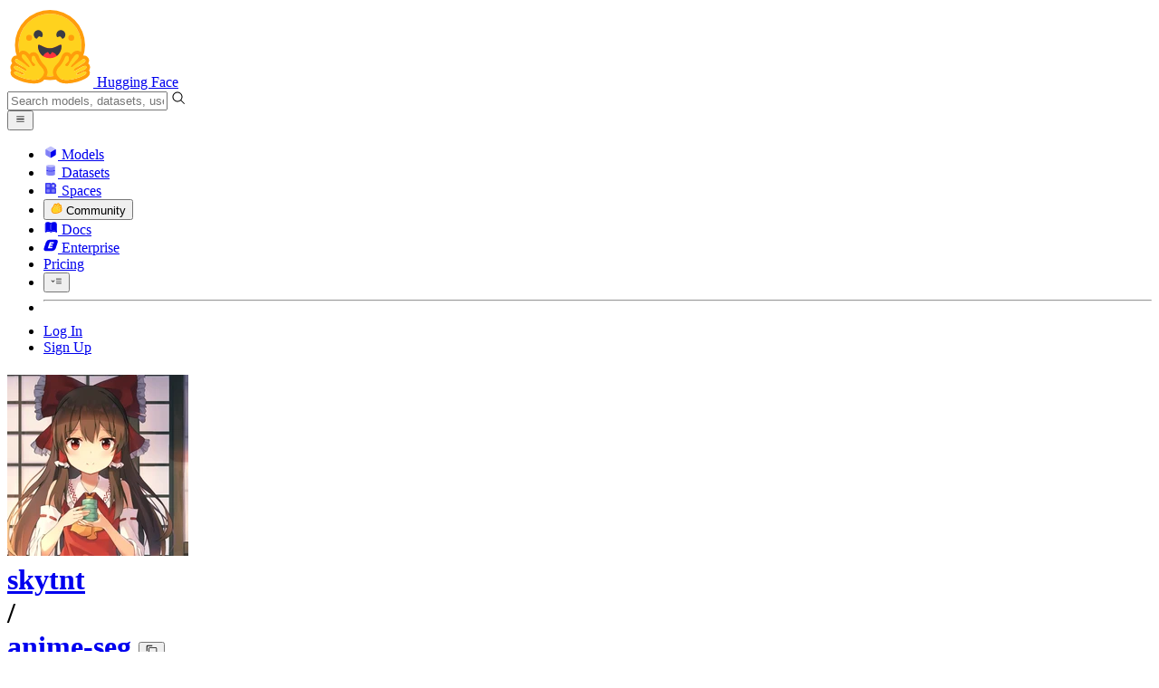

--- FILE ---
content_type: text/javascript
request_url: https://huggingface.co/front/build/kube-c8dc0b4/MarkdownEditor-DN36w4Vs.js
body_size: 4613
content:
import{S as Re,i as Fe,s as je,aq as qe,d as v,v as re,r as ke,w as D,x as N,F as me,y as he,e as b,Z as _e,as as Oe,at as ze,au as Le,b as ne,z as ae,c as y,l as I,A as Te,f as F,g as z,B as se,j as H,h as ee,k as j,C as le,m as K,t as te,aa as Ve,E as Ye,J as He,a3 as Ke,a0 as Ge,aR as Je,a5 as ce,U as pe,p as be,n as ye,o as We,bo as Xe,bg as Ze,bt as Qe}from"./index.js";import{f as xe}from"./index-CmiP9067.js";import{C as $e}from"./CommitTabs-Dinob2Ns.js";import{I as et}from"./IconSpinner-2Uh2WkCY.js";import{I as tt}from"./IconImageFilled-PpDW1-ir.js";import{E as nt,U as rt}from"./EmojiAutocompleteMenu-CpSCa4jh.js";import{M as at}from"./MarkdownContent-CkVAgSrj.js";import{U as ge,I as st,A as lt}from"./Media-DHp7jJPz.js";function it(r){let e,t,a,u;return{c(){e=j("textarea"),this.h()},l(s){e=F(s,"TEXTAREA",{class:!0,name:!0,placeholder:!0,rows:!0}),z(e).forEach(v),this.h()},h(){b(e,"class",t="form-input peer relative !mt-0 min-h-[140px] w-full resize-none overflow-y-hidden !rounded-b-none !border-b-0 px-3 pb-3 pt-2 "+(r[18]?"ring-3":"")),b(e,"name",r[8]),b(e,"placeholder",r[9]),e.required=r[13],e.disabled=r[15],b(e,"rows","3")},m(s,i){ne(s,e,i),r[32](e),be(e,r[1]),a||(u=[I(e,"input",r[33]),I(e,"paste",r[23]),I(e,"dragenter",r[34]),I(e,"dragleave",r[35]),I(e,"dragover",Te(r[30])),I(e,"drop",r[36]),I(e,"keydown",r[22]),I(e,"input",r[21]),I(e,"blur",r[31])],a=!0)},p(s,i){i[0]&262144&&t!==(t="form-input peer relative !mt-0 min-h-[140px] w-full resize-none overflow-y-hidden !rounded-b-none !border-b-0 px-3 pb-3 pt-2 "+(s[18]?"ring-3":""))&&b(e,"class",t),i[0]&256&&b(e,"name",s[8]),i[0]&512&&b(e,"placeholder",s[9]),i[0]&8192&&(e.required=s[13]),i[0]&32768&&(e.disabled=s[15]),i[0]&2&&be(e,s[1])},d(s){s&&v(e),r[32](null),a=!1,ke(u)}}}function ot(r){var a,u;let e,t;return e=new rt({props:{searchParams:{repoName:(a=r[10])==null?void 0:a.name,repoType:(u=r[10])==null?void 0:u.type,discussionId:r[11],discussionCollectionName:r[12]},$$slots:{default:[it]},$$scope:{ctx:r}}}),{c(){le(e.$$.fragment)},l(s){se(e.$$.fragment,s)},m(s,i){ae(e,s,i),t=!0},p(s,i){var _,d;const f={};i[0]&7168&&(f.searchParams={repoName:(_=s[10])==null?void 0:_.name,repoType:(d=s[10])==null?void 0:d.type,discussionId:s[11],discussionCollectionName:s[12]}),i[0]&303878|i[1]&1024&&(f.$$scope={dirty:i,ctx:s}),e.$set(f)},i(s){t||(N(e.$$.fragment,s),t=!0)},o(s){D(e.$$.fragment,s),t=!1},d(s){re(e,s)}}}function ut(r){let e,t;return e=new tt({props:{classNames:"flex-none text-sm mr-1.5 text-gray-300 dark:text-gray-500"}}),{c(){le(e.$$.fragment)},l(a){se(e.$$.fragment,a)},m(a,u){ae(e,a,u),t=!0},i(a){t||(N(e.$$.fragment,a),t=!0)},o(a){D(e.$$.fragment,a),t=!1},d(a){re(e,a)}}}function ft(r){let e,t;return e=new et({props:{classNames:"flex-none animate-spin text-xs mr-1.5"}}),{c(){le(e.$$.fragment)},l(a){se(e.$$.fragment,a)},m(a,u){ae(e,a,u),t=!0},i(a){t||(N(e.$$.fragment,a),t=!0)},o(a){D(e.$$.fragment,a),t=!1},d(a){re(e,a)}}}function we(r){let e,t,a,u,s;const i=[ct,dt],f=[];function _(d,l){return d[16]?0:1}return t=_(r),a=f[t]=i[t](r),{c(){e=j("div"),a.c(),this.h()},l(d){e=F(d,"DIV",{class:!0});var l=z(e);a.l(l),l.forEach(v),this.h()},h(){b(e,"class","min-h-[8rem] px-4 py-3.5")},m(d,l){ne(d,e,l),f[t].m(e,null),s=!0},p(d,l){let k=t;t=_(d),t===k?f[t].p(d,l):(me(),D(f[k],1,1,()=>{f[k]=null}),he(),a=f[t],a?a.p(d,l):(a=f[t]=i[t](d),a.c()),N(a,1),a.m(e,null))},i(d){s||(N(a),u||Ge(()=>{u=Je(e,xe,{duration:150}),u.start()}),s=!0)},o(d){D(a),s=!1},d(d){d&&v(e),f[t].d()}}}function dt(r){let e,t;return e=new at({props:{markdown:{html:r[17],classNames:"hf-sanitized"},classNames:"prose prose-discussion"}}),{c(){le(e.$$.fragment)},l(a){se(e.$$.fragment,a)},m(a,u){ae(e,a,u),t=!0},p(a,u){const s={};u[0]&131072&&(s.markdown={html:a[17],classNames:"hf-sanitized"}),e.$set(s)},i(a){t||(N(e.$$.fragment,a),t=!0)},o(a){D(e.$$.fragment,a),t=!1},d(a){re(e,a)}}}function ct(r){let e,t,a,u;return{c(){e=j("strong"),t=te("Error:"),a=K(),u=te(r[16]),this.h()},l(s){e=F(s,"STRONG",{class:!0});var i=z(e);t=ee(i,"Error:"),i.forEach(v),a=H(s),u=ee(s,r[16]),this.h()},h(){b(e,"class","mr-0.5")},m(s,i){ne(s,e,i),y(e,t),ne(s,a,i),ne(s,u,i)},p(s,i){i[0]&65536&&We(u,s[16])},i:ye,o:ye,d(s){s&&v(e),s&&v(a),s&&v(u)}}}function mt(r){let e,t,a,u,s,i,f,_,d,l,k,J,U,W,X,Z,c,Q,q,p,P,A,ie,x,L,E,V,oe;t=new $e({props:{active:r[0],onClick:r[20],tabs:r[19],whiteBg:r[14]}}),s=new nt({props:{$$slots:{default:[ot]},$$scope:{ctx:r}}});const C=[ft,ut],B=[];function O(o,m){return o[4]?0:1}_=O(r),d=B[_]=C[_](r);let h=r[0]==="preview"&&we(r);const ue=r[28].default,w=qe(ue,r,r[41],null);return{c(){e=j("div"),le(t.$$.fragment),a=K(),u=j("div"),le(s.$$.fragment),i=K(),f=j("label"),d.c(),l=K(),k=j("div"),J=te("Upload images, audio, and videos by dragging in the text input, pasting, or "),U=j("span"),W=te("clicking here"),X=te("."),Z=K(),c=j("div"),Q=te("Tap or paste here to upload images"),q=K(),p=j("input"),ie=K(),h&&h.c(),x=K(),w&&w.c(),this.h()},l(o){e=F(o,"DIV",{class:!0});var m=z(e);se(t.$$.fragment,m),a=H(m),u=F(m,"DIV",{class:!0});var S=z(u);se(s.$$.fragment,S),i=H(S),f=F(S,"LABEL",{class:!0});var T=z(f);d.l(T),l=H(T),k=F(T,"DIV",{class:!0});var R=z(k);J=ee(R,"Upload images, audio, and videos by dragging in the text input, pasting, or "),U=F(R,"SPAN",{class:!0});var fe=z(U);W=ee(fe,"clicking here"),fe.forEach(v),X=ee(R,"."),R.forEach(v),Z=H(T),c=F(T,"DIV",{class:!0});var de=z(c);Q=ee(de,"Tap or paste here to upload images"),de.forEach(v),q=H(T),p=F(T,"INPUT",{accept:!0,class:!0,type:!0}),T.forEach(v),S.forEach(v),ie=H(m),h&&h.l(m),x=H(m),w&&w.l(m),m.forEach(v),this.h()},h(){b(U,"class","cursor-pointer underline"),b(k,"class","hidden md:block"),b(c,"class","md:hidden"),b(p,"accept",ge.join(", ")),b(p,"class","hidden"),p.disabled=P=r[15]||r[4],b(p,"type","file"),p.multiple=!0,b(f,"class",A="border-t-1 flex cursor-default items-center rounded-b-lg border-b-2 border-l-2 border-r-2 border-gray-200 px-2.5 py-1.5 text-sm text-gray-400 shadow-sm "+(r[15]?"cursor-not-allowed opacity-70":"hover:text-gray-500 peer-focus-within:bg-gray-50/50 dark:border-gray-700 dark:hover:text-gray-300 dark:peer-focus-within:bg-gray-900")),b(u,"class","p-4"),_e(u,"hidden",r[0]!=="edit"),b(e,"class",L="overflow-hidden rounded-lg border border-gray-200 bg-white "+(r[7]?"rounded-t-none border-t-0":"")+" "+(r[6]?"rounded-b-none border-b-0":"")+" "+r[5])},m(o,m){ne(o,e,m),ae(t,e,null),y(e,a),y(e,u),ae(s,u,null),y(u,i),y(u,f),B[_].m(f,null),y(f,l),y(f,k),y(k,J),y(k,U),y(U,W),y(k,X),y(f,Z),y(f,c),y(c,Q),y(f,q),y(f,p),r[37](p),y(e,ie),h&&h.m(e,null),y(e,x),w&&w.m(e,null),E=!0,V||(oe=[I(p,"change",r[25]),I(f,"dragenter",r[38]),I(f,"dragleave",r[39]),I(f,"dragover",Te(r[29])),I(f,"drop",r[40])],V=!0)},p(o,m){const S={};m[0]&1&&(S.active=o[0]),m[0]&16384&&(S.whiteBg=o[14]),t.$set(S);const T={};m[0]&311046|m[1]&1024&&(T.$$scope={dirty:m,ctx:o}),s.$set(T);let R=_;_=O(o),_!==R&&(me(),D(B[R],1,1,()=>{B[R]=null}),he(),d=B[_],d||(d=B[_]=C[_](o),d.c()),N(d,1),d.m(f,l)),(!E||m[0]&32784&&P!==(P=o[15]||o[4]))&&(p.disabled=P),(!E||m[0]&32768&&A!==(A="border-t-1 flex cursor-default items-center rounded-b-lg border-b-2 border-l-2 border-r-2 border-gray-200 px-2.5 py-1.5 text-sm text-gray-400 shadow-sm "+(o[15]?"cursor-not-allowed opacity-70":"hover:text-gray-500 peer-focus-within:bg-gray-50/50 dark:border-gray-700 dark:hover:text-gray-300 dark:peer-focus-within:bg-gray-900")))&&b(f,"class",A),(!E||m[0]&1)&&_e(u,"hidden",o[0]!=="edit"),o[0]==="preview"?h?(h.p(o,m),m[0]&1&&N(h,1)):(h=we(o),h.c(),N(h,1),h.m(e,x)):h&&(me(),D(h,1,1,()=>{h=null}),he()),w&&w.p&&(!E||m[1]&1024)&&Oe(w,ue,o,o[41],E?Le(ue,o[41],m,null):ze(o[41]),null),(!E||m[0]&224&&L!==(L="overflow-hidden rounded-lg border border-gray-200 bg-white "+(o[7]?"rounded-t-none border-t-0":"")+" "+(o[6]?"rounded-b-none border-b-0":"")+" "+o[5]))&&b(e,"class",L)},i(o){E||(N(t.$$.fragment,o),N(s.$$.fragment,o),N(d),N(h),N(w,o),E=!0)},o(o){D(t.$$.fragment,o),D(s.$$.fragment,o),D(d),D(h),D(w,o),E=!1},d(o){o&&v(e),re(t),re(s),B[_].d(),r[37](null),h&&h.d(),w&&w.d(o),V=!1,ke(oe)}}}function ht(r,e,t){let{$$slots:a={},$$scope:u}=e,{classNames:s=""}=e,{currentTab:i="edit"}=e,{flatBottom:f=!1}=e,{flatTop:_=!1}=e,{focusOnMount:d=!1}=e,{inputElt:l=void 0}=e,{inputName:k=void 0}=e,{inputPlaceholder:J=void 0}=e,{repo:U=void 0}=e,{discussionId:W=void 0}=e,{discussionCollectionName:X=void 0}=e,{inputRequired:Z=!1}=e,{text:c=""}=e,{whiteTabsBg:Q=!1}=e,{isTextAreaDisabled:q=!1}=e,{hiddenFileInput:p=void 0}=e,{apiBaseUrl:P=void 0}=e,{isUploading:A=!1}=e;const ie=[{id:"edit",label:"Edit"},{id:"preview",label:"Preview"}],x=Ve();let L="",E=!1,V="",oe="",C=!1;!P&&U&&(P=`/api/${U.type}s/${U.name}`),Ye(()=>{d&&ue(),i==="edit"?O():B("preview",{forceFetch:!0})});async function B(n,{forceFetch:M=!1}={}){if(!(E||n===i&&!M)){if(t(0,i=n),n==="edit"){setTimeout(()=>l==null?void 0:l.focus(),100);return}if(!c.trim()){t(17,V='<span class="text-gray-500 text-sm">Nothing to preview</span>');return}if(c!==oe){t(16,L=""),E=!0,t(17,V=""),oe=c;const g=await He(`${P}/comment-preview`,{text:c},{responseType:"text"});g.isError?t(16,L=g.error):t(17,V=g.payload),E=!1}}}async function O(){l&&(t(2,l.style.height="auto",l),t(2,l.style.height=`${l.scrollHeight}px`,l),await Ke())}function h(){O()}function ue(){l&&(t(2,l.scrollTop=l.scrollHeight,l),l.focus())}async function w(n){if(!n.every(g=>ge.includes(g.type)))return o();for(const g of n)try{Xe(g)}catch(G){return alert(G.message)}t(4,A=!0);const M=n.map(g=>`![Uploading ${g.name}…]()`).join(`
`);l==null||l.setRangeText(`
${M}
`),await O(),t(1,c=(l==null?void 0:l.value)??"");try{const g=await Promise.all(n.map(Y=>Ze(Y))),G=n.map((Y,$)=>st.includes(Y.type)?`![${Qe(Y.name)}](${g[$]})`:lt.includes(Y.type)?`<audio controls src="${g[$]}"></audio>`:`${g[$]}`).join(`
`);c.includes(M)?t(1,c=c.replace(M,G)):(l==null||l.setRangeText(`
${G}
`),t(1,c=(l==null?void 0:l.value)??"")),await O()}catch(g){t(1,c=c.replace(M,"")),console.error(g),alert("Upload failed, please try again")}t(4,A=!1)}function o(){alert(`You can only upload files with following types: ${ge.join(", ")}`)}function m(n){n.key==="Enter"&&(n.metaKey||n.ctrlKey)&&(n.preventDefault(),x("submit"))}async function S(n){var G;if(!n.clipboardData)return;const M=Array.from(n.clipboardData.files);if(M.length!==0)return A?alert("Currently already uploading"):(n.preventDefault(),w(M));const g=(G=n.clipboardData)==null?void 0:G.getData("text").trim();if(g)try{if(new URL(g),l&&l.selectionStart!==l.selectionEnd){n.preventDefault();const{selectionStart:Y,selectionEnd:$}=l,Be=g,Se=`[${c.slice(Y,$)}](${Be})`;t(1,c=c.slice(0,Y)+Se+c.slice($)),await O();return}}catch{return}}function T(n){var g;if(A)return alert("Currently already uploading");if(q||!((g=n.dataTransfer)!=null&&g.files))return;const M=Array.from(n.dataTransfer.files);if(M.length!==0)return n.preventDefault(),w(M)}function R(){if(A)return alert("Currently already uploading");if(q||!(p!=null&&p.files))return;const n=Array.from(p.files);if(n.length!==0)return w(n)}function fe(n){ce.call(this,r,n)}function de(n){ce.call(this,r,n)}function ve(n){ce.call(this,r,n)}function Ee(n){pe[n?"unshift":"push"](()=>{l=n,t(2,l)})}function Ie(){c=this.value,t(1,c)}const Ne=()=>{q||t(18,C=!0)},De=()=>{t(18,C=!1)},Ue=n=>{t(18,C=!1),T(n)};function Ae(n){pe[n?"unshift":"push"](()=>{p=n,t(3,p)})}const Me=()=>{t(18,C=!0)},Pe=()=>{t(18,C=!1)},Ce=n=>{t(18,C=!1),T(n)};return r.$$set=n=>{"classNames"in n&&t(5,s=n.classNames),"currentTab"in n&&t(0,i=n.currentTab),"flatBottom"in n&&t(6,f=n.flatBottom),"flatTop"in n&&t(7,_=n.flatTop),"focusOnMount"in n&&t(27,d=n.focusOnMount),"inputElt"in n&&t(2,l=n.inputElt),"inputName"in n&&t(8,k=n.inputName),"inputPlaceholder"in n&&t(9,J=n.inputPlaceholder),"repo"in n&&t(10,U=n.repo),"discussionId"in n&&t(11,W=n.discussionId),"discussionCollectionName"in n&&t(12,X=n.discussionCollectionName),"inputRequired"in n&&t(13,Z=n.inputRequired),"text"in n&&t(1,c=n.text),"whiteTabsBg"in n&&t(14,Q=n.whiteTabsBg),"isTextAreaDisabled"in n&&t(15,q=n.isTextAreaDisabled),"hiddenFileInput"in n&&t(3,p=n.hiddenFileInput),"apiBaseUrl"in n&&t(26,P=n.apiBaseUrl),"isUploading"in n&&t(4,A=n.isUploading),"$$scope"in n&&t(41,u=n.$$scope)},r.$$.update=()=>{r.$$.dirty[0]&3&&c!==void 0&&i==="edit"&&setTimeout(()=>O(),0)},[i,c,l,p,A,s,f,_,k,J,U,W,X,Z,Q,q,L,V,C,ie,B,h,m,S,T,R,P,d,a,fe,de,ve,Ee,Ie,Ne,De,Ue,Ae,Me,Pe,Ce,u]}class Et extends Re{constructor(e){super(),Fe(this,e,ht,mt,je,{classNames:5,currentTab:0,flatBottom:6,flatTop:7,focusOnMount:27,inputElt:2,inputName:8,inputPlaceholder:9,repo:10,discussionId:11,discussionCollectionName:12,inputRequired:13,text:1,whiteTabsBg:14,isTextAreaDisabled:15,hiddenFileInput:3,apiBaseUrl:26,isUploading:4},null,[-1,-1])}}export{Et as M};


--- FILE ---
content_type: text/javascript
request_url: https://huggingface.co/front/build/kube-c8dc0b4/sub-paths-F6TP7MGR-DN6W0Wsj.js
body_size: 375
content:
function t(e){return e<.5?4*e*e*e:.5*Math.pow(2*e-2,3)+1}function r(e){const o=e-1;return o*o*o+1}function n(e){return Math.pow(e-1,3)*(1-e)+1}const u=Object.freeze(Object.defineProperty({__proto__:null},Symbol.toStringTag,{value:"Module"})),l=Object.freeze(Object.defineProperty({__proto__:null},Symbol.toStringTag,{value:"Module"})),a=Object.freeze(Object.defineProperty({__proto__:null},Symbol.toStringTag,{value:"Module"})),c=Object.freeze(Object.defineProperty({__proto__:null},Symbol.toStringTag,{value:"Module"}));export{u as F,t as a,a as b,r as c,c as d,n as q,l as s};


--- FILE ---
content_type: text/javascript
request_url: https://huggingface.co/front/build/kube-c8dc0b4/ThemeSwitcher-C935qapH.js
body_size: 2677
content:
import{S as O,i as R,s as V,d,w as b,x as _,y as w,b as I,q as p,E as P,a as G,F as T,e as y,c as D,f as E,g as B,j as K,k as S,m as Q,aC as W,v as k,z as C,B as z,C as v,aI as X,ag as M,l as Y,aq as Z,as as x,at as $,au as ee,aE as te,aJ as le}from"./index.js";import{I as se,a as ne,b as ae,c as oe,d as re,e as ie}from"./IconSunFull-D6jbUhbm.js";function F(o,e,l){const i=o.slice();return i[15]=e[l],i}const ce=o=>({}),j=o=>({slot:"menu"});function q(o,e,l){const i=o.slice();return i[15]=e[l],i}function ue(o){var i,s,u,n;let e,l;return e=new W({props:{btnClassNames:"rounded-full border border-gray-100 pl-2 py-1 pr-2.5 "+o[1]+" flex items-center text-sm text-gray-500 bg-white "+((i=o[5])==null?void 0:i.btnClassNames)+" dark:hover:bg-gray-800 dark:hover:border-gray-950 dark:border-gray-800",btnIcon:(s=o[5])==null?void 0:s.btnIcon,btnIconClassNames:(u=o[5])==null?void 0:u.btnIconClassNames,btnLabel:o[2]?`${(n=o[5])==null?void 0:n.label} theme`:"",classNames:"inline-block "+o[0],menuClassNames:"min-w-32 "+o[4],noBtnClass:!0,$$slots:{menu:[ge]},$$scope:{ctx:o}}}),{c(){v(e.$$.fragment)},l(a){z(e.$$.fragment,a)},m(a,t){C(e,a,t),l=!0},p(a,t){var r,f,h,g;const c={};t&34&&(c.btnClassNames="rounded-full border border-gray-100 pl-2 py-1 pr-2.5 "+a[1]+" flex items-center text-sm text-gray-500 bg-white "+((r=a[5])==null?void 0:r.btnClassNames)+" dark:hover:bg-gray-800 dark:hover:border-gray-950 dark:border-gray-800"),t&32&&(c.btnIcon=(f=a[5])==null?void 0:f.btnIcon),t&32&&(c.btnIconClassNames=(h=a[5])==null?void 0:h.btnIconClassNames),t&36&&(c.btnLabel=a[2]?`${(g=a[5])==null?void 0:g.label} theme`:""),t&1&&(c.classNames="inline-block "+a[0]),t&16&&(c.menuClassNames="min-w-32 "+a[4]),t&16384&&(c.$$scope={dirty:t,ctx:a}),e.$set(c)},i(a){l||(_(e.$$.fragment,a),l=!0)},o(a){b(e.$$.fragment,a),l=!1},d(a){k(e,a)}}}function fe(o){let e,l,i,s,u,n,a=o[6],t=[];for(let r=0;r<a.length;r+=1)t[r]=A(q(o,a,r));const c=r=>b(t[r],1,1,()=>{t[r]=null});return{c(){e=S("div");for(let r=0;r<t.length;r+=1)t[r].c();l=Q(),i=S("div"),this.h()},l(r){e=E(r,"DIV",{class:!0});var f=B(e);for(let h=0;h<t.length;h+=1)t[h].l(f);l=K(f),i=E(f,"DIV",{class:!0}),B(i).forEach(d),f.forEach(d),this.h()},h(){var r;y(i,"class",s="absolute left-0.5 top-0.5 -z-1 h-4 w-4 rounded-full transition-all duration-200 "+((r=o[5])==null?void 0:r.toggleClassNames)),y(e,"class",u="relative z-1 flex items-center rounded-full border border-gray-100 bg-white px-0.5 py-0.5 "+o[0])},m(r,f){I(r,e,f);for(let h=0;h<t.length;h+=1)t[h]&&t[h].m(e,null);D(e,l),D(e,i),n=!0},p(r,f){var h;if(f&224){a=r[6];let g;for(g=0;g<a.length;g+=1){const N=q(r,a,g);t[g]?(t[g].p(N,f),_(t[g],1)):(t[g]=A(N),t[g].c(),_(t[g],1),t[g].m(e,l))}for(T(),g=a.length;g<t.length;g+=1)c(g);w()}(!n||f&32&&s!==(s="absolute left-0.5 top-0.5 -z-1 h-4 w-4 rounded-full transition-all duration-200 "+((h=r[5])==null?void 0:h.toggleClassNames)))&&y(i,"class",s),(!n||f&1&&u!==(u="relative z-1 flex items-center rounded-full border border-gray-100 bg-white px-0.5 py-0.5 "+r[0]))&&y(e,"class",u)},i(r){if(!n){for(let f=0;f<a.length;f+=1)_(t[f]);n=!0}},o(r){t=t.filter(Boolean);for(let f=0;f<t.length;f+=1)b(t[f]);n=!1},d(r){r&&d(e),G(t,r)}}}function U(o){let e,l;function i(){return o[13](o[15])}return e=new te({props:{classNames:"text-sm",icon:o[15].icon,iconClassNames:"text-gray-500",label:o[15].label}}),e.$on("click",i),{c(){v(e.$$.fragment)},l(s){z(e.$$.fragment,s)},m(s,u){C(e,s,u),l=!0},p(s,u){o=s},i(s){l||(_(e.$$.fragment,s),l=!0)},o(s){b(e.$$.fragment,s),l=!1},d(s){k(e,s)}}}function me(o){let e,l,i=o[6],s=[];for(let n=0;n<i.length;n+=1)s[n]=U(F(o,i,n));const u=n=>b(s[n],1,1,()=>{s[n]=null});return{c(){for(let n=0;n<s.length;n+=1)s[n].c();e=p()},l(n){for(let a=0;a<s.length;a+=1)s[a].l(n);e=p()},m(n,a){for(let t=0;t<s.length;t+=1)s[t]&&s[t].m(n,a);I(n,e,a),l=!0},p(n,a){if(a&192){i=n[6];let t;for(t=0;t<i.length;t+=1){const c=F(n,i,t);s[t]?(s[t].p(c,a),_(s[t],1)):(s[t]=U(c),s[t].c(),_(s[t],1),s[t].m(e.parentNode,e))}for(T(),t=i.length;t<s.length;t+=1)u(t);w()}},i(n){if(!l){for(let a=0;a<i.length;a+=1)_(s[a]);l=!0}},o(n){s=s.filter(Boolean);for(let a=0;a<s.length;a+=1)b(s[a]);l=!1},d(n){G(s,n),n&&d(e)}}}function ge(o){let e;const l=o[11].default,i=Z(l,o,o[14],j),s=i||me(o);return{c(){s&&s.c()},l(u){s&&s.l(u)},m(u,n){s&&s.m(u,n),e=!0},p(u,n){i&&i.p&&(!e||n&16384)&&x(i,l,u,u[14],e?ee(l,u[14],n,ce):$(u[14]),j)},i(u){e||(_(s,u),e=!0)},o(u){b(s,u),e=!1},d(u){s&&s.d(u)}}}function A(o){let e,l,i,s,u;var n=o[15].btnIcon;function a(c){var r;return{props:{classNames:"size-3 "+(((r=c[5])==null?void 0:r.value)===c[15].value?"text-white":"text-gray-400")}}}n&&(l=M(n,a(o)));function t(){return o[12](o[15])}return{c(){e=S("button"),l&&v(l.$$.fragment),this.h()},l(c){e=E(c,"BUTTON",{type:!0,class:!0});var r=B(e);l&&z(l.$$.fragment,r),r.forEach(d),this.h()},h(){y(e,"type","button"),y(e,"class","flex size-4 items-center justify-center rounded-full")},m(c,r){I(c,e,r),l&&C(l,e,null),i=!0,s||(u=Y(e,"click",t),s=!0)},p(c,r){var h;o=c;const f={};if(r&32&&(f.classNames="size-3 "+(((h=o[5])==null?void 0:h.value)===o[15].value?"text-white":"text-gray-400")),n!==(n=o[15].btnIcon)){if(l){T();const g=l;b(g.$$.fragment,1,0,()=>{k(g,1)}),w()}n?(l=M(n,a(o)),v(l.$$.fragment),_(l.$$.fragment,1),C(l,e,null)):l=null}else n&&l.$set(f)},i(c){i||(l&&_(l.$$.fragment,c),i=!0)},o(c){l&&b(l.$$.fragment,c),i=!1},d(c){c&&d(e),l&&k(l),s=!1,u()}}}function he(o){let e,l,i,s;const u=[fe,ue],n=[];function a(t,c){return t[3]?0:1}return e=a(o),l=n[e]=u[e](o),{c(){l.c(),i=p()},l(t){l.l(t),i=p()},m(t,c){n[e].m(t,c),I(t,i,c),s=!0},p(t,[c]){let r=e;e=a(t),e===r?n[e].p(t,c):(T(),b(n[r],1,1,()=>{n[r]=null}),w(),l=n[e],l?l.p(t,c):(l=n[e]=u[e](t),l.c()),_(l,1),l.m(i.parentNode,i))},i(t){s||(_(l),s=!0)},o(t){b(l),s=!1},d(t){n[e].d(t),t&&d(i)}}}const _e="/settings/theme";function be(o,e,l){let i,{$$slots:s={},$$scope:u}=e;const n=!0;let{classNames:a=""}=e,{btnClassNames:t=""}=e,{isLoggedIn:c}=e,{isBtnLabel:r=!0}=e,{theme:f="system"}=e,{isToggle:h=!1}=e,{menuClassNames:g=""}=e;const N=[{btnClassNames:"hover:bg-yellow-50 hover:border-yellow-200",toggleClassNames:"bg-amber-500",btnIcon:ne,btnIconClassNames:"text-yellow-500",icon:se,label:"Light",value:"light"},{btnClassNames:"hover:bg-yellow-50 hover:border-yellow-200",toggleClassNames:"bg-indigo-500 translate-x-full",btnIcon:oe,btnIconClassNames:"text-yellow-500",icon:ae,label:"Dark",value:"dark"},{btnClassNames:"hover:bg-purple-50 hover:border-purple-200",toggleClassNames:"bg-gray-500 dark:bg-gray-700 right-0.5 translate-x-[200%]",btnIcon:ie,btnIconClassNames:"text-gray-500",icon:re,label:"System",value:"system"}];P(()=>{c||l(8,f=le())});async function L(m){m!==f&&(l(8,f=m),X(f),c&&await fetch(_e,{body:JSON.stringify({theme:f}),headers:{"Content-Type":"application/json"},method:"PUT"}),document.documentElement.classList.toggle("dark",f==="dark"||f==="system"&&window.matchMedia("(prefers-color-scheme: dark)").matches))}const H=m=>L(m.value),J=m=>L(m.value);return o.$$set=m=>{"classNames"in m&&l(0,a=m.classNames),"btnClassNames"in m&&l(1,t=m.btnClassNames),"isLoggedIn"in m&&l(10,c=m.isLoggedIn),"isBtnLabel"in m&&l(2,r=m.isBtnLabel),"theme"in m&&l(8,f=m.theme),"isToggle"in m&&l(3,h=m.isToggle),"menuClassNames"in m&&l(4,g=m.menuClassNames),"$$scope"in m&&l(14,u=m.$$scope)},o.$$.update=()=>{o.$$.dirty&256&&l(5,i=N.find(m=>m.value===f))},[a,t,r,h,g,i,N,L,f,n,c,s,H,J,u]}class Ne extends O{constructor(e){super(),R(this,e,be,he,V,{hydrate:9,classNames:0,btnClassNames:1,isLoggedIn:10,isBtnLabel:2,theme:8,isToggle:3,menuClassNames:4})}get hydrate(){return this.$$.ctx[9]}}export{Ne as default};


--- FILE ---
content_type: text/javascript
request_url: https://huggingface.co/front/build/kube-c8dc0b4/PDFViewer-oH2Ow8tK.js
body_size: 93185
content:
var mf=Object.defineProperty;var Qc=d=>{throw TypeError(d)};var bf=(d,t,e)=>t in d?mf(d,t,{enumerable:!0,configurable:!0,writable:!0,value:e}):d[t]=e;var B=(d,t,e)=>bf(d,typeof t!="symbol"?t+"":t,e),ol=(d,t,e)=>t.has(d)||Qc("Cannot "+e);var r=(d,t,e)=>(ol(d,t,"read from private field"),e?e.call(d):t.get(d)),b=(d,t,e)=>t.has(d)?Qc("Cannot add the same private member more than once"):t instanceof WeakSet?t.add(d):t.set(d,e),p=(d,t,e,s)=>(ol(d,t,"write to private field"),s?s.call(d,e):t.set(d,e),e),g=(d,t,e)=>(ol(d,t,"access private method"),e);var te=(d,t,e,s)=>({set _(i){p(d,t,i,e)},get _(){return r(d,t,s)}});import{bw as Dn,S as Af,i as vf,s as _f,d as Ir,w as pl,x as gl,y as yf,e as Eh,b as Ic,f as Fc,g as Dc,k as Nc,bk as wf,n as ml,o as Ef,c as Sf,h as Cf,t as xf,v as Tf,z as kf,B as Rf,C as Pf,U as Mf,F as Lf}from"./index.js";import{I as If}from"./IconSpinner-2Uh2WkCY.js";var Jr={};Jr.d=(d,t)=>{for(var e in t)Jr.o(t,e)&&!Jr.o(d,e)&&Object.defineProperty(d,e,{enumerable:!0,get:t[e]})};Jr.o=(d,t)=>Object.prototype.hasOwnProperty.call(d,t);var H=globalThis.pdfjsLib={};Jr.d(H,{AbortException:()=>xn,AnnotationEditorLayer:()=>xc,AnnotationEditorParamsType:()=>D,AnnotationEditorType:()=>G,AnnotationEditorUIManager:()=>yn,AnnotationLayer:()=>Rg,AnnotationMode:()=>$s,CMapCompressionType:()=>Al,ColorPicker:()=>Rh,DOMSVGFactory:()=>Bc,DrawLayer:()=>Pc,FeatureTest:()=>Qt,GlobalWorkerOptions:()=>Is,ImageKind:()=>Qo,InvalidPDFException:()=>vd,MissingPDFException:()=>Cn,OPS:()=>ye,PDFDataRangeTransport:()=>fu,PDFDateString:()=>Cd,PDFWorker:()=>Hn,PasswordResponses:()=>Of,PermissionFlag:()=>Nf,PixelsPerInch:()=>di,RenderingCancelledException:()=>zc,TextLayer:()=>ea,UnexpectedResponseException:()=>Zh,Util:()=>M,VerbosityLevel:()=>Kh,XfaLayer:()=>gu,build:()=>lg,createValidAbsoluteUrl:()=>Uf,fetchData:()=>nl,getDocument:()=>tg,getFilenameFromUrl:()=>Qf,getPdfFilenameFromUrl:()=>Jf,getXfaPageViewport:()=>Zf,isDataScheme:()=>rl,isPdfFile:()=>Uc,noContextMenu:()=>Zt,normalizeUnicode:()=>qf,setLayerDimensions:()=>_n,shadow:()=>V,version:()=>hg});const Ut=typeof process=="object"&&process+""=="[object process]"&&!process.versions.nw&&!(process.versions.electron&&process.type&&process.type!=="browser"),Ad=[1,0,0,1,0,0],bl=[.001,0,0,.001,0,0],Ff=1e7,hl=1.35,de={ANY:1,DISPLAY:2,PRINT:4,ANNOTATIONS_FORMS:16,ANNOTATIONS_STORAGE:32,ANNOTATIONS_DISABLE:64,IS_EDITING:128,OPLIST:256},$s={DISABLE:0,ENABLE:1,ENABLE_FORMS:2,ENABLE_STORAGE:3},Df="pdfjs_internal_editor_",G={DISABLE:-1,NONE:0,FREETEXT:3,HIGHLIGHT:9,STAMP:13,INK:15},D={RESIZE:1,CREATE:2,FREETEXT_SIZE:11,FREETEXT_COLOR:12,FREETEXT_OPACITY:13,INK_COLOR:21,INK_THICKNESS:22,INK_OPACITY:23,HIGHLIGHT_COLOR:31,HIGHLIGHT_DEFAULT_COLOR:32,HIGHLIGHT_THICKNESS:33,HIGHLIGHT_FREE:34,HIGHLIGHT_SHOW_ALL:35},Nf={PRINT:4,MODIFY_CONTENTS:8,COPY:16,MODIFY_ANNOTATIONS:32,FILL_INTERACTIVE_FORMS:256,COPY_FOR_ACCESSIBILITY:512,ASSEMBLE:1024,PRINT_HIGH_QUALITY:2048},Ft={FILL:0,STROKE:1,FILL_STROKE:2,INVISIBLE:3,FILL_STROKE_MASK:3,ADD_TO_PATH_FLAG:4},Qo={GRAYSCALE_1BPP:1,RGB_24BPP:2,RGBA_32BPP:3},mt={TEXT:1,LINK:2,FREETEXT:3,LINE:4,SQUARE:5,CIRCLE:6,POLYGON:7,POLYLINE:8,HIGHLIGHT:9,UNDERLINE:10,SQUIGGLY:11,STRIKEOUT:12,STAMP:13,CARET:14,INK:15,POPUP:16,FILEATTACHMENT:17,WIDGET:20},Fr={SOLID:1,DASHED:2,BEVELED:3,INSET:4,UNDERLINE:5},Kh={ERRORS:0,WARNINGS:1,INFOS:5},Al={NONE:0,BINARY:1},ye={dependency:1,setLineWidth:2,setLineCap:3,setLineJoin:4,setMiterLimit:5,setDash:6,setRenderingIntent:7,setFlatness:8,setGState:9,save:10,restore:11,transform:12,moveTo:13,lineTo:14,curveTo:15,curveTo2:16,curveTo3:17,closePath:18,rectangle:19,stroke:20,closeStroke:21,fill:22,eoFill:23,fillStroke:24,eoFillStroke:25,closeFillStroke:26,closeEOFillStroke:27,endPath:28,clip:29,eoClip:30,beginText:31,endText:32,setCharSpacing:33,setWordSpacing:34,setHScale:35,setLeading:36,setFont:37,setTextRenderingMode:38,setTextRise:39,moveText:40,setLeadingMoveText:41,setTextMatrix:42,nextLine:43,showText:44,showSpacedText:45,nextLineShowText:46,nextLineSetSpacingShowText:47,setCharWidth:48,setCharWidthAndBounds:49,setStrokeColorSpace:50,setFillColorSpace:51,setStrokeColor:52,setStrokeColorN:53,setFillColor:54,setFillColorN:55,setStrokeGray:56,setFillGray:57,setStrokeRGBColor:58,setFillRGBColor:59,setStrokeCMYKColor:60,setFillCMYKColor:61,shadingFill:62,beginInlineImage:63,beginImageData:64,endInlineImage:65,paintXObject:66,markPoint:67,markPointProps:68,beginMarkedContent:69,beginMarkedContentProps:70,endMarkedContent:71,beginCompat:72,endCompat:73,paintFormXObjectBegin:74,paintFormXObjectEnd:75,beginGroup:76,endGroup:77,beginAnnotation:80,endAnnotation:81,paintImageMaskXObject:83,paintImageMaskXObjectGroup:84,paintImageXObject:85,paintInlineImageXObject:86,paintInlineImageXObjectGroup:87,paintImageXObjectRepeat:88,paintImageMaskXObjectRepeat:89,paintSolidColorImageMask:90,constructPath:91,setStrokeTransparent:92,setFillTransparent:93},Of={NEED_PASSWORD:1,INCORRECT_PASSWORD:2};let Qh=Kh.WARNINGS;function Hf(d){Number.isInteger(d)&&(Qh=d)}function Bf(){return Qh}function Jh(d){Qh>=Kh.INFOS&&console.log(`Info: ${d}`)}function U(d){Qh>=Kh.WARNINGS&&console.log(`Warning: ${d}`)}function Z(d){throw new Error(d)}function yt(d,t){d||Z(t)}function zf(d){switch(d==null?void 0:d.protocol){case"http:":case"https:":case"ftp:":case"mailto:":case"tel:":return!0;default:return!1}}function Uf(d,t=null,e=null){if(!d)return null;try{if(e&&typeof d=="string"){if(e.addDefaultProtocol&&d.startsWith("www.")){const i=d.match(/\./g);(i==null?void 0:i.length)>=2&&(d=`http://${d}`)}if(e.tryConvertEncoding)try{d=Vf(d)}catch{}}const s=t?new URL(d,t):new URL(d);if(zf(s))return s}catch{}return null}function V(d,t,e,s=!1){return Object.defineProperty(d,t,{value:e,enumerable:!s,configurable:!0,writable:!1}),e}const pi=function(){function t(e,s){this.constructor===t&&Z("Cannot initialize BaseException."),this.message=e,this.name=s}return t.prototype=new Error,t.constructor=t,t}();class vl extends pi{constructor(t,e){super(t,"PasswordException"),this.code=e}}class _l extends pi{constructor(t,e){super(t,"UnknownErrorException"),this.details=e}}class vd extends pi{constructor(t){super(t,"InvalidPDFException")}}class Cn extends pi{constructor(t){super(t,"MissingPDFException")}}class Zh extends pi{constructor(t,e){super(t,"UnexpectedResponseException"),this.status=e}}class jf extends pi{constructor(t){super(t,"FormatError")}}class xn extends pi{constructor(t){super(t,"AbortException")}}function _d(d){(typeof d!="object"||(d==null?void 0:d.length)===void 0)&&Z("Invalid argument for bytesToString");const t=d.length,e=8192;if(t<e)return String.fromCharCode.apply(null,d);const s=[];for(let i=0;i<t;i+=e){const n=Math.min(i+e,t),a=d.subarray(i,n);s.push(String.fromCharCode.apply(null,a))}return s.join("")}function tl(d){typeof d!="string"&&Z("Invalid argument for stringToBytes");const t=d.length,e=new Uint8Array(t);for(let s=0;s<t;++s)e[s]=d.charCodeAt(s)&255;return e}function $f(d){return String.fromCharCode(d>>24&255,d>>16&255,d>>8&255,d&255)}function Oc(d){const t=Object.create(null);for(const[e,s]of d)t[e]=s;return t}function Wf(){const d=new Uint8Array(4);return d[0]=1,new Uint32Array(d.buffer,0,1)[0]===1}function Gf(){try{return new Function(""),!0}catch{return!1}}class Qt{static get isLittleEndian(){return V(this,"isLittleEndian",Wf())}static get isEvalSupported(){return V(this,"isEvalSupported",Gf())}static get isOffscreenCanvasSupported(){return V(this,"isOffscreenCanvasSupported",typeof OffscreenCanvas<"u")}static get platform(){return typeof navigator<"u"&&typeof(navigator==null?void 0:navigator.platform)=="string"?V(this,"platform",{isMac:navigator.platform.includes("Mac")}):V(this,"platform",{isMac:!1})}static get isCSSRoundSupported(){var t,e;return V(this,"isCSSRoundSupported",(e=(t=globalThis.CSS)==null?void 0:t.supports)==null?void 0:e.call(t,"width: round(1.5px, 1px)"))}}const ll=Array.from(Array(256).keys(),d=>d.toString(16).padStart(2,"0"));var Ds,Jo,yl;class M{static makeHexColor(t,e,s){return`#${ll[t]}${ll[e]}${ll[s]}`}static scaleMinMax(t,e){let s;t[0]?(t[0]<0&&(s=e[0],e[0]=e[2],e[2]=s),e[0]*=t[0],e[2]*=t[0],t[3]<0&&(s=e[1],e[1]=e[3],e[3]=s),e[1]*=t[3],e[3]*=t[3]):(s=e[0],e[0]=e[1],e[1]=s,s=e[2],e[2]=e[3],e[3]=s,t[1]<0&&(s=e[1],e[1]=e[3],e[3]=s),e[1]*=t[1],e[3]*=t[1],t[2]<0&&(s=e[0],e[0]=e[2],e[2]=s),e[0]*=t[2],e[2]*=t[2]),e[0]+=t[4],e[1]+=t[5],e[2]+=t[4],e[3]+=t[5]}static transform(t,e){return[t[0]*e[0]+t[2]*e[1],t[1]*e[0]+t[3]*e[1],t[0]*e[2]+t[2]*e[3],t[1]*e[2]+t[3]*e[3],t[0]*e[4]+t[2]*e[5]+t[4],t[1]*e[4]+t[3]*e[5]+t[5]]}static applyTransform(t,e){const s=t[0]*e[0]+t[1]*e[2]+e[4],i=t[0]*e[1]+t[1]*e[3]+e[5];return[s,i]}static applyInverseTransform(t,e){const s=e[0]*e[3]-e[1]*e[2],i=(t[0]*e[3]-t[1]*e[2]+e[2]*e[5]-e[4]*e[3])/s,n=(-t[0]*e[1]+t[1]*e[0]+e[4]*e[1]-e[5]*e[0])/s;return[i,n]}static getAxialAlignedBoundingBox(t,e){const s=this.applyTransform(t,e),i=this.applyTransform(t.slice(2,4),e),n=this.applyTransform([t[0],t[3]],e),a=this.applyTransform([t[2],t[1]],e);return[Math.min(s[0],i[0],n[0],a[0]),Math.min(s[1],i[1],n[1],a[1]),Math.max(s[0],i[0],n[0],a[0]),Math.max(s[1],i[1],n[1],a[1])]}static inverseTransform(t){const e=t[0]*t[3]-t[1]*t[2];return[t[3]/e,-t[1]/e,-t[2]/e,t[0]/e,(t[2]*t[5]-t[4]*t[3])/e,(t[4]*t[1]-t[5]*t[0])/e]}static singularValueDecompose2dScale(t){const e=[t[0],t[2],t[1],t[3]],s=t[0]*e[0]+t[1]*e[2],i=t[0]*e[1]+t[1]*e[3],n=t[2]*e[0]+t[3]*e[2],a=t[2]*e[1]+t[3]*e[3],o=(s+a)/2,h=Math.sqrt((s+a)**2-4*(s*a-n*i))/2,l=o+h||1,c=o-h||1;return[Math.sqrt(l),Math.sqrt(c)]}static normalizeRect(t){const e=t.slice(0);return t[0]>t[2]&&(e[0]=t[2],e[2]=t[0]),t[1]>t[3]&&(e[1]=t[3],e[3]=t[1]),e}static intersect(t,e){const s=Math.max(Math.min(t[0],t[2]),Math.min(e[0],e[2])),i=Math.min(Math.max(t[0],t[2]),Math.max(e[0],e[2]));if(s>i)return null;const n=Math.max(Math.min(t[1],t[3]),Math.min(e[1],e[3])),a=Math.min(Math.max(t[1],t[3]),Math.max(e[1],e[3]));return n>a?null:[s,n,i,a]}static bezierBoundingBox(t,e,s,i,n,a,o,h,l){return l?(l[0]=Math.min(l[0],t,o),l[1]=Math.min(l[1],e,h),l[2]=Math.max(l[2],t,o),l[3]=Math.max(l[3],e,h)):l=[Math.min(t,o),Math.min(e,h),Math.max(t,o),Math.max(e,h)],g(this,Ds,yl).call(this,t,s,n,o,e,i,a,h,3*(-t+3*(s-n)+o),6*(t-2*s+n),3*(s-t),l),g(this,Ds,yl).call(this,t,s,n,o,e,i,a,h,3*(-e+3*(i-a)+h),6*(e-2*i+a),3*(i-e),l),l}}Ds=new WeakSet,Jo=function(t,e,s,i,n,a,o,h,l,c){if(l<=0||l>=1)return;const u=1-l,f=l*l,m=f*l,A=u*(u*(u*t+3*l*e)+3*f*s)+m*i,v=u*(u*(u*n+3*l*a)+3*f*o)+m*h;c[0]=Math.min(c[0],A),c[1]=Math.min(c[1],v),c[2]=Math.max(c[2],A),c[3]=Math.max(c[3],v)},yl=function(t,e,s,i,n,a,o,h,l,c,u,f){if(Math.abs(l)<1e-12){Math.abs(c)>=1e-12&&g(this,Ds,Jo).call(this,t,e,s,i,n,a,o,h,-u/c,f);return}const m=c**2-4*u*l;if(m<0)return;const A=Math.sqrt(m),v=2*l;g(this,Ds,Jo).call(this,t,e,s,i,n,a,o,h,(-c+A)/v,f),g(this,Ds,Jo).call(this,t,e,s,i,n,a,o,h,(-c-A)/v,f)},b(M,Ds);function Vf(d){return decodeURIComponent(escape(d))}let cl=null,Jc=null;function qf(d){return cl||(cl=/([\u00a0\u00b5\u037e\u0eb3\u2000-\u200a\u202f\u2126\ufb00-\ufb04\ufb06\ufb20-\ufb36\ufb38-\ufb3c\ufb3e\ufb40-\ufb41\ufb43-\ufb44\ufb46-\ufba1\ufba4-\ufba9\ufbae-\ufbb1\ufbd3-\ufbdc\ufbde-\ufbe7\ufbea-\ufbf8\ufbfc-\ufbfd\ufc00-\ufc5d\ufc64-\ufcf1\ufcf5-\ufd3d\ufd88\ufdf4\ufdfa-\ufdfb\ufe71\ufe77\ufe79\ufe7b\ufe7d]+)|(\ufb05+)/gu,Jc=new Map([["ﬅ","ſt"]])),d.replaceAll(cl,(t,e,s)=>e?e.normalize("NFKC"):Jc.get(s))}function Xf(){if(typeof crypto<"u"&&typeof(crypto==null?void 0:crypto.randomUUID)=="function")return crypto.randomUUID();const d=new Uint8Array(32);if(typeof crypto<"u"&&typeof(crypto==null?void 0:crypto.getRandomValues)=="function")crypto.getRandomValues(d);else for(let t=0;t<32;t++)d[t]=Math.floor(Math.random()*255);return _d(d)}const yd="pdfjs_internal_id_",ss={BEZIER_CURVE_TO:0,MOVE_TO:1,LINE_TO:2,QUADRATIC_CURVE_TO:3,RESTORE:4,SAVE:5,SCALE:6,TRANSFORM:7,TRANSLATE:8};class el{constructor(){this.constructor===el&&Z("Cannot initialize BaseFilterFactory.")}addFilter(t){return"none"}addHCMFilter(t,e){return"none"}addAlphaFilter(t){return"none"}addLuminosityFilter(t){return"none"}addHighlightHCMFilter(t,e,s,i,n){return"none"}destroy(t=!1){}}var ia;const Vc=class Vc{constructor({enableHWA:t=!1}={}){b(this,ia,!1);this.constructor===Vc&&Z("Cannot initialize BaseCanvasFactory."),p(this,ia,t)}create(t,e){if(t<=0||e<=0)throw new Error("Invalid canvas size");const s=this._createCanvas(t,e);return{canvas:s,context:s.getContext("2d",{willReadFrequently:!r(this,ia)})}}reset(t,e,s){if(!t.canvas)throw new Error("Canvas is not specified");if(e<=0||s<=0)throw new Error("Invalid canvas size");t.canvas.width=e,t.canvas.height=s}destroy(t){if(!t.canvas)throw new Error("Canvas is not specified");t.canvas.width=0,t.canvas.height=0,t.canvas=null,t.context=null}_createCanvas(t,e){Z("Abstract method `_createCanvas` called.")}};ia=new WeakMap;let Sh=Vc;class sl{constructor({baseUrl:t=null,isCompressed:e=!0}){this.constructor===sl&&Z("Cannot initialize BaseCMapReaderFactory."),this.baseUrl=t,this.isCompressed=e}async fetch({name:t}){if(!this.baseUrl)throw new Error('The CMap "baseUrl" parameter must be specified, ensure that the "cMapUrl" and "cMapPacked" API parameters are provided.');if(!t)throw new Error("CMap name must be specified.");const e=this.baseUrl+t+(this.isCompressed?".bcmap":""),s=this.isCompressed?Al.BINARY:Al.NONE;return this._fetchData(e,s).catch(i=>{throw new Error(`Unable to load ${this.isCompressed?"binary ":""}CMap at: ${e}`)})}_fetchData(t,e){Z("Abstract method `_fetchData` called.")}}class il{constructor({baseUrl:t=null}){this.constructor===il&&Z("Cannot initialize BaseStandardFontDataFactory."),this.baseUrl=t}async fetch({filename:t}){if(!this.baseUrl)throw new Error('The standard font "baseUrl" parameter must be specified, ensure that the "standardFontDataUrl" API parameter is provided.');if(!t)throw new Error("Font filename must be specified.");const e=`${this.baseUrl}${t}`;return this._fetchData(e).catch(s=>{throw new Error(`Unable to load font data at: ${e}`)})}_fetchData(t){Z("Abstract method `_fetchData` called.")}}class Hc{constructor(){this.constructor===Hc&&Z("Cannot initialize BaseSVGFactory.")}create(t,e,s=!1){if(t<=0||e<=0)throw new Error("Invalid SVG dimensions");const i=this._createSVG("svg:svg");return i.setAttribute("version","1.1"),s||(i.setAttribute("width",`${t}px`),i.setAttribute("height",`${e}px`)),i.setAttribute("preserveAspectRatio","none"),i.setAttribute("viewBox",`0 0 ${t} ${e}`),i}createElement(t){if(typeof t!="string")throw new Error("Invalid SVG element type");return this._createSVG(t)}_createSVG(t){Z("Abstract method `_createSVG` called.")}}const ns="http://www.w3.org/2000/svg",vi=class vi{};B(vi,"CSS",96),B(vi,"PDF",72),B(vi,"PDF_TO_CSS_UNITS",vi.CSS/vi.PDF);let di=vi;var yi,wi,Ne,ls,Ot,Mh,Ei,P,Dt,kn,Rn,Zo,Pn,wd,wl,Mn,Or,Hr,El,Br;class Yf extends el{constructor({docId:e,ownerDocument:s=globalThis.document}={}){super();b(this,P);b(this,yi);b(this,wi);b(this,Ne);b(this,ls);b(this,Ot);b(this,Mh);b(this,Ei,0);p(this,ls,e),p(this,Ot,s)}addFilter(e){if(!e)return"none";let s=r(this,P,Dt).get(e);if(s)return s;const[i,n,a]=g(this,P,Zo).call(this,e),o=e.length===1?i:`${i}${n}${a}`;if(s=r(this,P,Dt).get(o),s)return r(this,P,Dt).set(e,s),s;const h=`g_${r(this,ls)}_transfer_map_${te(this,Ei)._++}`,l=g(this,P,Pn).call(this,h);r(this,P,Dt).set(e,l),r(this,P,Dt).set(o,l);const c=g(this,P,Mn).call(this,h);return g(this,P,Hr).call(this,i,n,a,c),l}addHCMFilter(e,s){var A;const i=`${e}-${s}`,n="base";let a=r(this,P,kn).get(n);if((a==null?void 0:a.key)===i||(a?((A=a.filter)==null||A.remove(),a.key=i,a.url="none",a.filter=null):(a={key:i,url:"none",filter:null},r(this,P,kn).set(n,a)),!e||!s))return a.url;const o=g(this,P,Br).call(this,e);e=M.makeHexColor(...o);const h=g(this,P,Br).call(this,s);if(s=M.makeHexColor(...h),r(this,P,Rn).style.color="",e==="#000000"&&s==="#ffffff"||e===s)return a.url;const l=new Array(256);for(let v=0;v<=255;v++){const y=v/255;l[v]=y<=.03928?y/12.92:((y+.055)/1.055)**2.4}const c=l.join(","),u=`g_${r(this,ls)}_hcm_filter`,f=a.filter=g(this,P,Mn).call(this,u);g(this,P,Hr).call(this,c,c,c,f),g(this,P,wl).call(this,f);const m=(v,y)=>{const _=o[v]/255,w=h[v]/255,E=new Array(y+1);for(let S=0;S<=y;S++)E[S]=_+S/y*(w-_);return E.join(",")};return g(this,P,Hr).call(this,m(0,5),m(1,5),m(2,5),f),a.url=g(this,P,Pn).call(this,u),a.url}addAlphaFilter(e){let s=r(this,P,Dt).get(e);if(s)return s;const[i]=g(this,P,Zo).call(this,[e]),n=`alpha_${i}`;if(s=r(this,P,Dt).get(n),s)return r(this,P,Dt).set(e,s),s;const a=`g_${r(this,ls)}_alpha_map_${te(this,Ei)._++}`,o=g(this,P,Pn).call(this,a);r(this,P,Dt).set(e,o),r(this,P,Dt).set(n,o);const h=g(this,P,Mn).call(this,a);return g(this,P,El).call(this,i,h),o}addLuminosityFilter(e){let s=r(this,P,Dt).get(e||"luminosity");if(s)return s;let i,n;if(e?([i]=g(this,P,Zo).call(this,[e]),n=`luminosity_${i}`):n="luminosity",s=r(this,P,Dt).get(n),s)return r(this,P,Dt).set(e,s),s;const a=`g_${r(this,ls)}_luminosity_map_${te(this,Ei)._++}`,o=g(this,P,Pn).call(this,a);r(this,P,Dt).set(e,o),r(this,P,Dt).set(n,o);const h=g(this,P,Mn).call(this,a);return g(this,P,wd).call(this,h),e&&g(this,P,El).call(this,i,h),o}addHighlightHCMFilter(e,s,i,n,a){var w;const o=`${s}-${i}-${n}-${a}`;let h=r(this,P,kn).get(e);if((h==null?void 0:h.key)===o||(h?((w=h.filter)==null||w.remove(),h.key=o,h.url="none",h.filter=null):(h={key:o,url:"none",filter:null},r(this,P,kn).set(e,h)),!s||!i))return h.url;const[l,c]=[s,i].map(g(this,P,Br).bind(this));let u=Math.round(.2126*l[0]+.7152*l[1]+.0722*l[2]),f=Math.round(.2126*c[0]+.7152*c[1]+.0722*c[2]),[m,A]=[n,a].map(g(this,P,Br).bind(this));f<u&&([u,f,m,A]=[f,u,A,m]),r(this,P,Rn).style.color="";const v=(E,S,x)=>{const C=new Array(256),k=(f-u)/x,I=E/255,N=(S-E)/(255*x);let X=0;for(let F=0;F<=x;F++){const at=Math.round(u+F*k),it=I+F*N;for(let rt=X;rt<=at;rt++)C[rt]=it;X=at+1}for(let F=X;F<256;F++)C[F]=C[X-1];return C.join(",")},y=`g_${r(this,ls)}_hcm_${e}_filter`,_=h.filter=g(this,P,Mn).call(this,y);return g(this,P,wl).call(this,_),g(this,P,Hr).call(this,v(m[0],A[0],5),v(m[1],A[1],5),v(m[2],A[2],5),_),h.url=g(this,P,Pn).call(this,y),h.url}destroy(e=!1){e&&r(this,P,kn).size!==0||(r(this,Ne)&&(r(this,Ne).parentNode.parentNode.remove(),p(this,Ne,null)),r(this,wi)&&(r(this,wi).clear(),p(this,wi,null)),p(this,Ei,0))}}yi=new WeakMap,wi=new WeakMap,Ne=new WeakMap,ls=new WeakMap,Ot=new WeakMap,Mh=new WeakMap,Ei=new WeakMap,P=new WeakSet,Dt=function(){return r(this,wi)||p(this,wi,new Map)},kn=function(){return r(this,Mh)||p(this,Mh,new Map)},Rn=function(){if(!r(this,Ne)){const e=r(this,Ot).createElement("div"),{style:s}=e;s.visibility="hidden",s.contain="strict",s.width=s.height=0,s.position="absolute",s.top=s.left=0,s.zIndex=-1;const i=r(this,Ot).createElementNS(ns,"svg");i.setAttribute("width",0),i.setAttribute("height",0),p(this,Ne,r(this,Ot).createElementNS(ns,"defs")),e.append(i),i.append(r(this,Ne)),r(this,Ot).body.append(e)}return r(this,Ne)},Zo=function(e){if(e.length===1){const l=e[0],c=new Array(256);for(let f=0;f<256;f++)c[f]=l[f]/255;const u=c.join(",");return[u,u,u]}const[s,i,n]=e,a=new Array(256),o=new Array(256),h=new Array(256);for(let l=0;l<256;l++)a[l]=s[l]/255,o[l]=i[l]/255,h[l]=n[l]/255;return[a.join(","),o.join(","),h.join(",")]},Pn=function(e){if(r(this,yi)===void 0){p(this,yi,"");const s=r(this,Ot).URL;s!==r(this,Ot).baseURI&&(rl(s)?U('#createUrl: ignore "data:"-URL for performance reasons.'):p(this,yi,s.split("#",1)[0]))}return`url(${r(this,yi)}#${e})`},wd=function(e){const s=r(this,Ot).createElementNS(ns,"feColorMatrix");s.setAttribute("type","matrix"),s.setAttribute("values","0 0 0 0 0 0 0 0 0 0 0 0 0 0 0 0.3 0.59 0.11 0 0"),e.append(s)},wl=function(e){const s=r(this,Ot).createElementNS(ns,"feColorMatrix");s.setAttribute("type","matrix"),s.setAttribute("values","0.2126 0.7152 0.0722 0 0 0.2126 0.7152 0.0722 0 0 0.2126 0.7152 0.0722 0 0 0 0 0 1 0"),e.append(s)},Mn=function(e){const s=r(this,Ot).createElementNS(ns,"filter");return s.setAttribute("color-interpolation-filters","sRGB"),s.setAttribute("id",e),r(this,P,Rn).append(s),s},Or=function(e,s,i){const n=r(this,Ot).createElementNS(ns,s);n.setAttribute("type","discrete"),n.setAttribute("tableValues",i),e.append(n)},Hr=function(e,s,i,n){const a=r(this,Ot).createElementNS(ns,"feComponentTransfer");n.append(a),g(this,P,Or).call(this,a,"feFuncR",e),g(this,P,Or).call(this,a,"feFuncG",s),g(this,P,Or).call(this,a,"feFuncB",i)},El=function(e,s){const i=r(this,Ot).createElementNS(ns,"feComponentTransfer");s.append(i),g(this,P,Or).call(this,i,"feFuncA",e)},Br=function(e){return r(this,P,Rn).style.color=e,jc(getComputedStyle(r(this,P,Rn)).getPropertyValue("color"))};class Kf extends Sh{constructor({ownerDocument:t=globalThis.document,enableHWA:e=!1}={}){super({enableHWA:e}),this._document=t}_createCanvas(t,e){const s=this._document.createElement("canvas");return s.width=t,s.height=e,s}}async function nl(d,t="text"){if(zr(d,document.baseURI)){const e=await fetch(d);if(!e.ok)throw new Error(e.statusText);switch(t){case"arraybuffer":return e.arrayBuffer();case"blob":return e.blob();case"json":return e.json()}return e.text()}return new Promise((e,s)=>{const i=new XMLHttpRequest;i.open("GET",d,!0),i.responseType=t,i.onreadystatechange=()=>{if(i.readyState===XMLHttpRequest.DONE){if(i.status===200||i.status===0){switch(t){case"arraybuffer":case"blob":case"json":e(i.response);return}e(i.responseText);return}s(new Error(i.statusText))}},i.send(null)})}class Ed extends sl{_fetchData(t,e){return nl(t,this.isCompressed?"arraybuffer":"text").then(s=>({cMapData:s instanceof ArrayBuffer?new Uint8Array(s):tl(s),compressionType:e}))}}class Sd extends il{_fetchData(t){return nl(t,"arraybuffer").then(e=>new Uint8Array(e))}}class Bc extends Hc{_createSVG(t){return document.createElementNS(ns,t)}}class Ho{constructor({viewBox:t,scale:e,rotation:s,offsetX:i=0,offsetY:n=0,dontFlip:a=!1}){this.viewBox=t,this.scale=e,this.rotation=s,this.offsetX=i,this.offsetY=n;const o=(t[2]+t[0])/2,h=(t[3]+t[1])/2;let l,c,u,f;switch(s%=360,s<0&&(s+=360),s){case 180:l=-1,c=0,u=0,f=1;break;case 90:l=0,c=1,u=1,f=0;break;case 270:l=0,c=-1,u=-1,f=0;break;case 0:l=1,c=0,u=0,f=-1;break;default:throw new Error("PageViewport: Invalid rotation, must be a multiple of 90 degrees.")}a&&(u=-u,f=-f);let m,A,v,y;l===0?(m=Math.abs(h-t[1])*e+i,A=Math.abs(o-t[0])*e+n,v=(t[3]-t[1])*e,y=(t[2]-t[0])*e):(m=Math.abs(o-t[0])*e+i,A=Math.abs(h-t[1])*e+n,v=(t[2]-t[0])*e,y=(t[3]-t[1])*e),this.transform=[l*e,c*e,u*e,f*e,m-l*e*o-u*e*h,A-c*e*o-f*e*h],this.width=v,this.height=y}get rawDims(){const{viewBox:t}=this;return V(this,"rawDims",{pageWidth:t[2]-t[0],pageHeight:t[3]-t[1],pageX:t[0],pageY:t[1]})}clone({scale:t=this.scale,rotation:e=this.rotation,offsetX:s=this.offsetX,offsetY:i=this.offsetY,dontFlip:n=!1}={}){return new Ho({viewBox:this.viewBox.slice(),scale:t,rotation:e,offsetX:s,offsetY:i,dontFlip:n})}convertToViewportPoint(t,e){return M.applyTransform([t,e],this.transform)}convertToViewportRectangle(t){const e=M.applyTransform([t[0],t[1]],this.transform),s=M.applyTransform([t[2],t[3]],this.transform);return[e[0],e[1],s[0],s[1]]}convertToPdfPoint(t,e){return M.applyInverseTransform([t,e],this.transform)}}class zc extends pi{constructor(t,e=0){super(t,"RenderingCancelledException"),this.extraDelay=e}}function rl(d){const t=d.length;let e=0;for(;e<t&&d[e].trim()==="";)e++;return d.substring(e,e+5).toLowerCase()==="data:"}function Uc(d){return typeof d=="string"&&/\.pdf$/i.test(d)}function Qf(d){return[d]=d.split(/[#?]/,1),d.substring(d.lastIndexOf("/")+1)}function Jf(d,t="document.pdf"){if(typeof d!="string")return t;if(rl(d))return U('getPdfFilenameFromUrl: ignore "data:"-URL for performance reasons.'),t;const e=/^(?:(?:[^:]+:)?\/\/[^/]+)?([^?#]*)(\?[^#]*)?(#.*)?$/,s=/[^/?#=]+\.pdf\b(?!.*\.pdf\b)/i,i=e.exec(d);let n=s.exec(i[1])||s.exec(i[2])||s.exec(i[3]);if(n&&(n=n[0],n.includes("%")))try{n=s.exec(decodeURIComponent(n))[0]}catch{}return n||t}class Zc{constructor(){B(this,"started",Object.create(null));B(this,"times",[])}time(t){t in this.started&&U(`Timer is already running for ${t}`),this.started[t]=Date.now()}timeEnd(t){t in this.started||U(`Timer has not been started for ${t}`),this.times.push({name:t,start:this.started[t],end:Date.now()}),delete this.started[t]}toString(){const t=[];let e=0;for(const{name:s}of this.times)e=Math.max(s.length,e);for(const{name:s,start:i,end:n}of this.times)t.push(`${s.padEnd(e)} ${n-i}ms
`);return t.join("")}}function zr(d,t){try{const{protocol:e}=t?new URL(d,t):new URL(d);return e==="http:"||e==="https:"}catch{return!1}}function Zt(d){d.preventDefault()}let td;class Cd{static toDateObject(t){if(!t||typeof t!="string")return null;td||(td=new RegExp("^D:(\\d{4})(\\d{2})?(\\d{2})?(\\d{2})?(\\d{2})?(\\d{2})?([Z|+|-])?(\\d{2})?'?(\\d{2})?'?"));const e=td.exec(t);if(!e)return null;const s=parseInt(e[1],10);let i=parseInt(e[2],10);i=i>=1&&i<=12?i-1:0;let n=parseInt(e[3],10);n=n>=1&&n<=31?n:1;let a=parseInt(e[4],10);a=a>=0&&a<=23?a:0;let o=parseInt(e[5],10);o=o>=0&&o<=59?o:0;let h=parseInt(e[6],10);h=h>=0&&h<=59?h:0;const l=e[7]||"Z";let c=parseInt(e[8],10);c=c>=0&&c<=23?c:0;let u=parseInt(e[9],10)||0;return u=u>=0&&u<=59?u:0,l==="-"?(a+=c,o+=u):l==="+"&&(a-=c,o-=u),new Date(Date.UTC(s,i,n,a,o,h))}}function Zf(d,{scale:t=1,rotation:e=0}){const{width:s,height:i}=d.attributes.style,n=[0,0,parseInt(s),parseInt(i)];return new Ho({viewBox:n,scale:t,rotation:e})}function jc(d){if(d.startsWith("#")){const t=parseInt(d.slice(1),16);return[(t&16711680)>>16,(t&65280)>>8,t&255]}return d.startsWith("rgb(")?d.slice(4,-1).split(",").map(t=>parseInt(t)):d.startsWith("rgba(")?d.slice(5,-1).split(",").map(t=>parseInt(t)).slice(0,3):(U(`Not a valid color format: "${d}"`),[0,0,0])}function tp(d){const t=document.createElement("span");t.style.visibility="hidden",document.body.append(t);for(const e of d.keys()){t.style.color=e;const s=window.getComputedStyle(t).color;d.set(e,jc(s))}t.remove()}function lt(d){const{a:t,b:e,c:s,d:i,e:n,f:a}=d.getTransform();return[t,e,s,i,n,a]}function is(d){const{a:t,b:e,c:s,d:i,e:n,f:a}=d.getTransform().invertSelf();return[t,e,s,i,n,a]}function _n(d,t,e=!1,s=!0){if(t instanceof Ho){const{pageWidth:i,pageHeight:n}=t.rawDims,{style:a}=d,o=Qt.isCSSRoundSupported,h=`var(--scale-factor) * ${i}px`,l=`var(--scale-factor) * ${n}px`,c=o?`round(${h}, 1px)`:`calc(${h})`,u=o?`round(${l}, 1px)`:`calc(${l})`;!e||t.rotation%180===0?(a.width=c,a.height=u):(a.width=u,a.height=c)}s&&d.setAttribute("data-main-rotation",t.rotation)}var Si,Ci,ie,xi,Lh,xd,Vt,Td,kd,th,Rd,Cl;const Ih=class Ih{constructor(t){b(this,Vt);b(this,Si,null);b(this,Ci,null);b(this,ie);b(this,xi,null);p(this,ie,t)}render(){const t=p(this,Si,document.createElement("div"));t.className="editToolbar",t.setAttribute("role","toolbar");const e=r(this,ie)._uiManager._signal;t.addEventListener("contextmenu",Zt,{signal:e}),t.addEventListener("pointerdown",g(Ih,Lh,xd),{signal:e});const s=p(this,xi,document.createElement("div"));s.className="buttons",t.append(s);const i=r(this,ie).toolbarPosition;if(i){const{style:n}=t,a=r(this,ie)._uiManager.direction==="ltr"?1-i[0]:i[0];n.insetInlineEnd=`${100*a}%`,n.top=`calc(${100*i[1]}% + var(--editor-toolbar-vert-offset))`}return g(this,Vt,Rd).call(this),t}hide(){var t;r(this,Si).classList.add("hidden"),(t=r(this,Ci))==null||t.hideDropdown()}show(){r(this,Si).classList.remove("hidden")}addAltTextButton(t){g(this,Vt,th).call(this,t),r(this,xi).prepend(t,r(this,Vt,Cl))}addColorPicker(t){p(this,Ci,t);const e=t.renderButton();g(this,Vt,th).call(this,e),r(this,xi).prepend(e,r(this,Vt,Cl))}remove(){var t;r(this,Si).remove(),(t=r(this,Ci))==null||t.destroy(),p(this,Ci,null)}};Si=new WeakMap,Ci=new WeakMap,ie=new WeakMap,xi=new WeakMap,Lh=new WeakSet,xd=function(t){t.stopPropagation()},Vt=new WeakSet,Td=function(t){r(this,ie)._focusEventsAllowed=!1,t.preventDefault(),t.stopPropagation()},kd=function(t){r(this,ie)._focusEventsAllowed=!0,t.preventDefault(),t.stopPropagation()},th=function(t){const e=r(this,ie)._uiManager._signal;t.addEventListener("focusin",g(this,Vt,Td).bind(this),{capture:!0,signal:e}),t.addEventListener("focusout",g(this,Vt,kd).bind(this),{capture:!0,signal:e}),t.addEventListener("contextmenu",Zt,{signal:e})},Rd=function(){const t=document.createElement("button");t.className="delete",t.tabIndex=0,t.setAttribute("data-l10n-id",`pdfjs-editor-remove-${r(this,ie).editorType}-button`),g(this,Vt,th).call(this,t),t.addEventListener("click",e=>{r(this,ie)._uiManager.delete()},{signal:r(this,ie)._uiManager._signal}),r(this,xi).append(t)},Cl=function(){const t=document.createElement("div");return t.className="divider",t},b(Ih,Lh);let Sl=Ih;var na,Ti,ki,ui,Pd,Md,Ld;class ep{constructor(t){b(this,ui);b(this,na,null);b(this,Ti,null);b(this,ki);p(this,ki,t)}show(t,e,s){const[i,n]=g(this,ui,Md).call(this,e,s),{style:a}=r(this,Ti)||p(this,Ti,g(this,ui,Pd).call(this));t.append(r(this,Ti)),a.insetInlineEnd=`${100*i}%`,a.top=`calc(${100*n}% + var(--editor-toolbar-vert-offset))`}hide(){r(this,Ti).remove()}}na=new WeakMap,Ti=new WeakMap,ki=new WeakMap,ui=new WeakSet,Pd=function(){const t=p(this,Ti,document.createElement("div"));t.className="editToolbar",t.setAttribute("role","toolbar"),t.addEventListener("contextmenu",Zt,{signal:r(this,ki)._signal});const e=p(this,na,document.createElement("div"));return e.className="buttons",t.append(e),g(this,ui,Ld).call(this),t},Md=function(t,e){let s=0,i=0;for(const n of t){const a=n.y+n.height;if(a<s)continue;const o=n.x+(e?n.width:0);if(a>s){i=o,s=a;continue}e?o>i&&(i=o):o<i&&(i=o)}return[e?1-i:i,s]},Ld=function(){const t=document.createElement("button");t.className="highlightButton",t.tabIndex=0,t.setAttribute("data-l10n-id","pdfjs-highlight-floating-button1");const e=document.createElement("span");t.append(e),e.className="visuallyHidden",e.setAttribute("data-l10n-id","pdfjs-highlight-floating-button-label");const s=r(this,ki)._signal;t.addEventListener("contextmenu",Zt,{signal:s}),t.addEventListener("click",()=>{r(this,ki).highlightSelection("floating_button")},{signal:s}),r(this,na).append(t)};function Ch(d,t,e){for(const s of e)t.addEventListener(s,d[s].bind(d))}function sp(d){return Math.round(Math.min(255,Math.max(1,255*d))).toString(16).padStart(2,"0")}var Fh;class ip{constructor(){b(this,Fh,0)}get id(){return`${Df}${te(this,Fh)._++}`}}Fh=new WeakMap;var ra,Dh,pe,aa,Tl;const qc=class qc{constructor(){b(this,aa);b(this,ra,Xf());b(this,Dh,0);b(this,pe,null)}static get _isSVGFittingCanvas(){const t='data:image/svg+xml;charset=UTF-8,<svg viewBox="0 0 1 1" width="1" height="1" xmlns="http://www.w3.org/2000/svg"><rect width="1" height="1" style="fill:red;"/></svg>',s=new OffscreenCanvas(1,3).getContext("2d",{willReadFrequently:!0}),i=new Image;i.src=t;const n=i.decode().then(()=>(s.drawImage(i,0,0,1,1,0,0,1,3),new Uint32Array(s.getImageData(0,0,1,1).data.buffer)[0]===0));return V(this,"_isSVGFittingCanvas",n)}async getFromFile(t){const{lastModified:e,name:s,size:i,type:n}=t;return g(this,aa,Tl).call(this,`${e}_${s}_${i}_${n}`,t)}async getFromUrl(t){return g(this,aa,Tl).call(this,t,t)}async getFromId(t){r(this,pe)||p(this,pe,new Map);const e=r(this,pe).get(t);return e?e.bitmap?(e.refCounter+=1,e):e.file?this.getFromFile(e.file):this.getFromUrl(e.url):null}getSvgUrl(t){const e=r(this,pe).get(t);return e!=null&&e.isSvg?e.svgUrl:null}deleteId(t){r(this,pe)||p(this,pe,new Map);const e=r(this,pe).get(t);e&&(e.refCounter-=1,e.refCounter===0&&(e.bitmap=null))}isValidId(t){return t.startsWith(`image_${r(this,ra)}_`)}};ra=new WeakMap,Dh=new WeakMap,pe=new WeakMap,aa=new WeakSet,Tl=async function(t,e){r(this,pe)||p(this,pe,new Map);let s=r(this,pe).get(t);if(s===null)return null;if(s!=null&&s.bitmap)return s.refCounter+=1,s;try{s||(s={bitmap:null,id:`image_${r(this,ra)}_${te(this,Dh)._++}`,refCounter:0,isSvg:!1});let i;if(typeof e=="string"?(s.url=e,i=await nl(e,"blob")):i=s.file=e,i.type==="image/svg+xml"){const n=qc._isSVGFittingCanvas,a=new FileReader,o=new Image,h=new Promise((l,c)=>{o.onload=()=>{s.bitmap=o,s.isSvg=!0,l()},a.onload=async()=>{const u=s.svgUrl=a.result;o.src=await n?`${u}#svgView(preserveAspectRatio(none))`:u},o.onerror=a.onerror=c});a.readAsDataURL(i),await h}else s.bitmap=await createImageBitmap(i);s.refCounter=1}catch(i){console.error(i),s=null}return r(this,pe).set(t,s),s&&r(this,pe).set(s.id,s),s};let xl=qc;var wt,Ws,oa,Et;class np{constructor(t=128){b(this,wt,[]);b(this,Ws,!1);b(this,oa);b(this,Et,-1);p(this,oa,t)}add({cmd:t,undo:e,post:s,mustExec:i,type:n=NaN,overwriteIfSameType:a=!1,keepUndo:o=!1}){if(i&&t(),r(this,Ws))return;const h={cmd:t,undo:e,post:s,type:n};if(r(this,Et)===-1){r(this,wt).length>0&&(r(this,wt).length=0),p(this,Et,0),r(this,wt).push(h);return}if(a&&r(this,wt)[r(this,Et)].type===n){o&&(h.undo=r(this,wt)[r(this,Et)].undo),r(this,wt)[r(this,Et)]=h;return}const l=r(this,Et)+1;l===r(this,oa)?r(this,wt).splice(0,1):(p(this,Et,l),l<r(this,wt).length&&r(this,wt).splice(l)),r(this,wt).push(h)}undo(){if(r(this,Et)===-1)return;p(this,Ws,!0);const{undo:t,post:e}=r(this,wt)[r(this,Et)];t(),e==null||e(),p(this,Ws,!1),p(this,Et,r(this,Et)-1)}redo(){if(r(this,Et)<r(this,wt).length-1){p(this,Et,r(this,Et)+1),p(this,Ws,!0);const{cmd:t,post:e}=r(this,wt)[r(this,Et)];t(),e==null||e(),p(this,Ws,!1)}}hasSomethingToUndo(){return r(this,Et)!==-1}hasSomethingToRedo(){return r(this,Et)<r(this,wt).length-1}destroy(){p(this,wt,null)}}wt=new WeakMap,Ws=new WeakMap,oa=new WeakMap,Et=new WeakMap;var Nh,Id;class Bo{constructor(t){b(this,Nh);this.buffer=[],this.callbacks=new Map,this.allKeys=new Set;const{isMac:e}=Qt.platform;for(const[s,i,n={}]of t)for(const a of s){const o=a.startsWith("mac+");e&&o?(this.callbacks.set(a.slice(4),{callback:i,options:n}),this.allKeys.add(a.split("+").at(-1))):!e&&!o&&(this.callbacks.set(a,{callback:i,options:n}),this.allKeys.add(a.split("+").at(-1)))}}exec(t,e){if(!this.allKeys.has(e.key))return;const s=this.callbacks.get(g(this,Nh,Id).call(this,e));if(!s)return;const{callback:i,options:{bubbles:n=!1,args:a=[],checker:o=null}}=s;o&&!o(t,e)||(i.bind(t,...a,e)(),n||(e.stopPropagation(),e.preventDefault()))}}Nh=new WeakSet,Id=function(t){t.altKey&&this.buffer.push("alt"),t.ctrlKey&&this.buffer.push("ctrl"),t.metaKey&&this.buffer.push("meta"),t.shiftKey&&this.buffer.push("shift"),this.buffer.push(t.key);const e=this.buffer.join("+");return this.buffer.length=0,e};const Oh=class Oh{get _colors(){const t=new Map([["CanvasText",null],["Canvas",null]]);return tp(t),V(this,"_colors",t)}convert(t){const e=jc(t);if(!window.matchMedia("(forced-colors: active)").matches)return e;for(const[s,i]of this._colors)if(i.every((n,a)=>n===e[a]))return Oh._colorsMapping.get(s);return e}getHexCode(t){const e=this._colors.get(t);return e?M.makeHexColor(...e):t}};B(Oh,"_colorsMapping",new Map([["CanvasText",[0,0,0]],["Canvas",[255,255,255]]]));let kl=Oh;var Bn,ne,bt,kt,zn,cs,Un,we,jn,Ri,Oe,Ee,Pi,ha,la,ca,He,$n,Gs,Be,Hh,Vs,da,Mi,ua,Wn,St,Q,ds,Li,fa,pa,ga,ma,ba,Aa,va,_a,ya,wa,Ea,Sa,Ca,qs,ze,us,xa,T,eh,Rl,Fd,Dd,sh,Nd,Od,Hd,Pl,Bd,Ml,Ll,zd,$t,zs,Ud,jd,Il,$d,Ur,Fl;const Nn=class Nn{constructor(t,e,s,i,n,a,o,h,l,c){b(this,T);b(this,Bn,new AbortController);b(this,ne,null);b(this,bt,new Map);b(this,kt,new Map);b(this,zn,null);b(this,cs,null);b(this,Un,null);b(this,we,new np);b(this,jn,0);b(this,Ri,new Set);b(this,Oe,null);b(this,Ee,null);b(this,Pi,new Set);b(this,ha,!1);b(this,la,!1);b(this,ca,null);b(this,He,null);b(this,$n,null);b(this,Gs,!1);b(this,Be,null);b(this,Hh,new ip);b(this,Vs,!1);b(this,da,!1);b(this,Mi,null);b(this,ua,null);b(this,Wn,null);b(this,St,G.NONE);b(this,Q,new Set);b(this,ds,null);b(this,Li,null);b(this,fa,null);b(this,pa,this.blur.bind(this));b(this,ga,this.focus.bind(this));b(this,ma,this.copy.bind(this));b(this,ba,this.cut.bind(this));b(this,Aa,this.paste.bind(this));b(this,va,this.keydown.bind(this));b(this,_a,this.keyup.bind(this));b(this,ya,this.onEditingAction.bind(this));b(this,wa,this.onPageChanging.bind(this));b(this,Ea,this.onScaleChanging.bind(this));b(this,Sa,this.onRotationChanging.bind(this));b(this,Ca,{isEditing:!1,isEmpty:!0,hasSomethingToUndo:!1,hasSomethingToRedo:!1,hasSelectedEditor:!1,hasSelectedText:!1});b(this,qs,[0,0]);b(this,ze,null);b(this,us,null);b(this,xa,null);this._signal=r(this,Bn).signal,p(this,us,t),p(this,xa,e),p(this,zn,s),this._eventBus=i,this._eventBus._on("editingaction",r(this,ya)),this._eventBus._on("pagechanging",r(this,wa)),this._eventBus._on("scalechanging",r(this,Ea)),this._eventBus._on("rotationchanging",r(this,Sa)),g(this,T,Nd).call(this),g(this,T,zd).call(this),g(this,T,Pl).call(this),p(this,cs,n.annotationStorage),p(this,ca,n.filterFactory),p(this,Li,a),p(this,$n,o||null),p(this,ha,h),p(this,la,l),p(this,Wn,c||null),this.viewParameters={realScale:di.PDF_TO_CSS_UNITS,rotation:0},this.isShiftKeyDown=!1}static get _keyboardManager(){const t=Nn.prototype,e=a=>r(a,us).contains(document.activeElement)&&document.activeElement.tagName!=="BUTTON"&&a.hasSomethingToControl(),s=(a,{target:o})=>{if(o instanceof HTMLInputElement){const{type:h}=o;return h!=="text"&&h!=="number"}return!0},i=this.TRANSLATE_SMALL,n=this.TRANSLATE_BIG;return V(this,"_keyboardManager",new Bo([[["ctrl+a","mac+meta+a"],t.selectAll,{checker:s}],[["ctrl+z","mac+meta+z"],t.undo,{checker:s}],[["ctrl+y","ctrl+shift+z","mac+meta+shift+z","ctrl+shift+Z","mac+meta+shift+Z"],t.redo,{checker:s}],[["Backspace","alt+Backspace","ctrl+Backspace","shift+Backspace","mac+Backspace","mac+alt+Backspace","mac+ctrl+Backspace","Delete","ctrl+Delete","shift+Delete","mac+Delete"],t.delete,{checker:s}],[["Enter","mac+Enter"],t.addNewEditorFromKeyboard,{checker:(a,{target:o})=>!(o instanceof HTMLButtonElement)&&r(a,us).contains(o)&&!a.isEnterHandled}],[[" ","mac+ "],t.addNewEditorFromKeyboard,{checker:(a,{target:o})=>!(o instanceof HTMLButtonElement)&&r(a,us).contains(document.activeElement)}],[["Escape","mac+Escape"],t.unselectAll],[["ArrowLeft","mac+ArrowLeft"],t.translateSelectedEditors,{args:[-i,0],checker:e}],[["ctrl+ArrowLeft","mac+shift+ArrowLeft"],t.translateSelectedEditors,{args:[-n,0],checker:e}],[["ArrowRight","mac+ArrowRight"],t.translateSelectedEditors,{args:[i,0],checker:e}],[["ctrl+ArrowRight","mac+shift+ArrowRight"],t.translateSelectedEditors,{args:[n,0],checker:e}],[["ArrowUp","mac+ArrowUp"],t.translateSelectedEditors,{args:[0,-i],checker:e}],[["ctrl+ArrowUp","mac+shift+ArrowUp"],t.translateSelectedEditors,{args:[0,-n],checker:e}],[["ArrowDown","mac+ArrowDown"],t.translateSelectedEditors,{args:[0,i],checker:e}],[["ctrl+ArrowDown","mac+shift+ArrowDown"],t.translateSelectedEditors,{args:[0,n],checker:e}]]))}destroy(){var t,e,s;(t=r(this,Bn))==null||t.abort(),p(this,Bn,null),this._signal=null,this._eventBus._off("editingaction",r(this,ya)),this._eventBus._off("pagechanging",r(this,wa)),this._eventBus._off("scalechanging",r(this,Ea)),this._eventBus._off("rotationchanging",r(this,Sa));for(const i of r(this,kt).values())i.destroy();r(this,kt).clear(),r(this,bt).clear(),r(this,Pi).clear(),p(this,ne,null),r(this,Q).clear(),r(this,we).destroy(),(e=r(this,zn))==null||e.destroy(),(s=r(this,Be))==null||s.hide(),p(this,Be,null),r(this,He)&&(clearTimeout(r(this,He)),p(this,He,null)),r(this,ze)&&(clearTimeout(r(this,ze)),p(this,ze,null))}async mlGuess(t){var e;return((e=r(this,Wn))==null?void 0:e.guess(t))||null}async isMLEnabledFor(t){var e;return!!await((e=r(this,Wn))==null?void 0:e.isEnabledFor(t))}get useNewAltTextFlow(){return r(this,la)}get hcmFilter(){return V(this,"hcmFilter",r(this,Li)?r(this,ca).addHCMFilter(r(this,Li).foreground,r(this,Li).background):"none")}get direction(){return V(this,"direction",getComputedStyle(r(this,us)).direction)}get highlightColors(){return V(this,"highlightColors",r(this,$n)?new Map(r(this,$n).split(",").map(t=>t.split("=").map(e=>e.trim()))):null)}get highlightColorNames(){return V(this,"highlightColorNames",this.highlightColors?new Map(Array.from(this.highlightColors,t=>t.reverse())):null)}setMainHighlightColorPicker(t){p(this,ua,t)}editAltText(t){var e;(e=r(this,zn))==null||e.editAltText(this,t)}switchToMode(t,e){this._eventBus.on("annotationeditormodechanged",e,{once:!0,signal:this._signal}),this._eventBus.dispatch("showannotationeditorui",{source:this,mode:t})}setPreference(t,e){this._eventBus.dispatch("setpreference",{source:this,name:t,value:e})}onPageChanging({pageNumber:t}){p(this,jn,t-1)}focusMainContainer(){r(this,us).focus()}findParent(t,e){for(const s of r(this,kt).values()){const{x:i,y:n,width:a,height:o}=s.div.getBoundingClientRect();if(t>=i&&t<=i+a&&e>=n&&e<=n+o)return s}return null}disableUserSelect(t=!1){r(this,xa).classList.toggle("noUserSelect",t)}addShouldRescale(t){r(this,Pi).add(t)}removeShouldRescale(t){r(this,Pi).delete(t)}onScaleChanging({scale:t}){this.commitOrRemove(),this.viewParameters.realScale=t*di.PDF_TO_CSS_UNITS;for(const e of r(this,Pi))e.onScaleChanging()}onRotationChanging({pagesRotation:t}){this.commitOrRemove(),this.viewParameters.rotation=t}highlightSelection(t=""){const e=document.getSelection();if(!e||e.isCollapsed)return;const{anchorNode:s,anchorOffset:i,focusNode:n,focusOffset:a}=e,o=e.toString(),l=g(this,T,eh).call(this,e).closest(".textLayer"),c=this.getSelectionBoxes(l);if(!c)return;e.empty();const u=g(this,T,Rl).call(this,l),f=r(this,St)===G.NONE,m=()=>{u==null||u.createAndAddNewEditor({x:0,y:0},!1,{methodOfCreation:t,boxes:c,anchorNode:s,anchorOffset:i,focusNode:n,focusOffset:a,text:o}),f&&this.showAllEditors("highlight",!0,!0)};if(f){this.switchToMode(G.HIGHLIGHT,m);return}m()}addToAnnotationStorage(t){!t.isEmpty()&&r(this,cs)&&!r(this,cs).has(t.id)&&r(this,cs).setValue(t.id,t)}blur(){if(this.isShiftKeyDown=!1,r(this,Gs)&&(p(this,Gs,!1),g(this,T,sh).call(this,"main_toolbar")),!this.hasSelection)return;const{activeElement:t}=document;for(const e of r(this,Q))if(e.div.contains(t)){p(this,Mi,[e,t]),e._focusEventsAllowed=!1;break}}focus(){if(!r(this,Mi))return;const[t,e]=r(this,Mi);p(this,Mi,null),e.addEventListener("focusin",()=>{t._focusEventsAllowed=!0},{once:!0,signal:this._signal}),e.focus()}addEditListeners(){g(this,T,Pl).call(this),g(this,T,Ml).call(this)}removeEditListeners(){g(this,T,Bd).call(this),g(this,T,Ll).call(this)}dragOver(t){for(const{type:e}of t.dataTransfer.items)for(const s of r(this,Ee))if(s.isHandlingMimeForPasting(e)){t.dataTransfer.dropEffect="copy",t.preventDefault();return}}drop(t){for(const e of t.dataTransfer.items)for(const s of r(this,Ee))if(s.isHandlingMimeForPasting(e.type)){s.paste(e,this.currentLayer),t.preventDefault();return}}copy(t){var s;if(t.preventDefault(),(s=r(this,ne))==null||s.commitOrRemove(),!this.hasSelection)return;const e=[];for(const i of r(this,Q)){const n=i.serialize(!0);n&&e.push(n)}e.length!==0&&t.clipboardData.setData("application/pdfjs",JSON.stringify(e))}cut(t){this.copy(t),this.delete()}paste(t){t.preventDefault();const{clipboardData:e}=t;for(const n of e.items)for(const a of r(this,Ee))if(a.isHandlingMimeForPasting(n.type)){a.paste(n,this.currentLayer);return}let s=e.getData("application/pdfjs");if(!s)return;try{s=JSON.parse(s)}catch(n){U(`paste: "${n.message}".`);return}if(!Array.isArray(s))return;this.unselectAll();const i=this.currentLayer;try{const n=[];for(const h of s){const l=i.deserialize(h);if(!l)return;n.push(l)}const a=()=>{for(const h of n)g(this,T,Il).call(this,h);g(this,T,Fl).call(this,n)},o=()=>{for(const h of n)h.remove()};this.addCommands({cmd:a,undo:o,mustExec:!0})}catch(n){U(`paste: "${n.message}".`)}}keydown(t){!this.isShiftKeyDown&&t.key==="Shift"&&(this.isShiftKeyDown=!0),r(this,St)!==G.NONE&&!this.isEditorHandlingKeyboard&&Nn._keyboardManager.exec(this,t)}keyup(t){this.isShiftKeyDown&&t.key==="Shift"&&(this.isShiftKeyDown=!1,r(this,Gs)&&(p(this,Gs,!1),g(this,T,sh).call(this,"main_toolbar")))}onEditingAction({name:t}){switch(t){case"undo":case"redo":case"delete":case"selectAll":this[t]();break;case"highlightSelection":this.highlightSelection("context_menu");break}}setEditingState(t){t?(g(this,T,Od).call(this),g(this,T,Ml).call(this),g(this,T,$t).call(this,{isEditing:r(this,St)!==G.NONE,isEmpty:g(this,T,Ur).call(this),hasSomethingToUndo:r(this,we).hasSomethingToUndo(),hasSomethingToRedo:r(this,we).hasSomethingToRedo(),hasSelectedEditor:!1})):(g(this,T,Hd).call(this),g(this,T,Ll).call(this),g(this,T,$t).call(this,{isEditing:!1}),this.disableUserSelect(!1))}registerEditorTypes(t){if(!r(this,Ee)){p(this,Ee,t);for(const e of r(this,Ee))g(this,T,zs).call(this,e.defaultPropertiesToUpdate)}}getId(){return r(this,Hh).id}get currentLayer(){return r(this,kt).get(r(this,jn))}getLayer(t){return r(this,kt).get(t)}get currentPageIndex(){return r(this,jn)}addLayer(t){r(this,kt).set(t.pageIndex,t),r(this,Vs)?t.enable():t.disable()}removeLayer(t){r(this,kt).delete(t.pageIndex)}updateMode(t,e=null,s=!1){if(r(this,St)!==t){if(p(this,St,t),t===G.NONE){this.setEditingState(!1),g(this,T,jd).call(this);return}this.setEditingState(!0),g(this,T,Ud).call(this),this.unselectAll();for(const i of r(this,kt).values())i.updateMode(t);if(!e&&s){this.addNewEditorFromKeyboard();return}if(e){for(const i of r(this,bt).values())if(i.annotationElementId===e){this.setSelected(i),i.enterInEditMode();break}}}}addNewEditorFromKeyboard(){this.currentLayer.canCreateNewEmptyEditor()&&this.currentLayer.addNewEditor()}updateToolbar(t){t!==r(this,St)&&this._eventBus.dispatch("switchannotationeditormode",{source:this,mode:t})}updateParams(t,e){var s;if(r(this,Ee)){switch(t){case D.CREATE:this.currentLayer.addNewEditor();return;case D.HIGHLIGHT_DEFAULT_COLOR:(s=r(this,ua))==null||s.updateColor(e);break;case D.HIGHLIGHT_SHOW_ALL:this._eventBus.dispatch("reporttelemetry",{source:this,details:{type:"editing",data:{type:"highlight",action:"toggle_visibility"}}}),(r(this,fa)||p(this,fa,new Map)).set(t,e),this.showAllEditors("highlight",e);break}for(const i of r(this,Q))i.updateParams(t,e);for(const i of r(this,Ee))i.updateDefaultParams(t,e)}}showAllEditors(t,e,s=!1){var n;for(const a of r(this,bt).values())a.editorType===t&&a.show(e);(((n=r(this,fa))==null?void 0:n.get(D.HIGHLIGHT_SHOW_ALL))??!0)!==e&&g(this,T,zs).call(this,[[D.HIGHLIGHT_SHOW_ALL,e]])}enableWaiting(t=!1){if(r(this,da)!==t){p(this,da,t);for(const e of r(this,kt).values())t?e.disableClick():e.enableClick(),e.div.classList.toggle("waiting",t)}}getEditors(t){const e=[];for(const s of r(this,bt).values())s.pageIndex===t&&e.push(s);return e}getEditor(t){return r(this,bt).get(t)}addEditor(t){r(this,bt).set(t.id,t)}removeEditor(t){var e;t.div.contains(document.activeElement)&&(r(this,He)&&clearTimeout(r(this,He)),p(this,He,setTimeout(()=>{this.focusMainContainer(),p(this,He,null)},0))),r(this,bt).delete(t.id),this.unselect(t),(!t.annotationElementId||!r(this,Ri).has(t.annotationElementId))&&((e=r(this,cs))==null||e.remove(t.id))}addDeletedAnnotationElement(t){r(this,Ri).add(t.annotationElementId),this.addChangedExistingAnnotation(t),t.deleted=!0}isDeletedAnnotationElement(t){return r(this,Ri).has(t)}removeDeletedAnnotationElement(t){r(this,Ri).delete(t.annotationElementId),this.removeChangedExistingAnnotation(t),t.deleted=!1}setActiveEditor(t){r(this,ne)!==t&&(p(this,ne,t),t&&g(this,T,zs).call(this,t.propertiesToUpdate))}updateUI(t){r(this,T,$d)===t&&g(this,T,zs).call(this,t.propertiesToUpdate)}toggleSelected(t){if(r(this,Q).has(t)){r(this,Q).delete(t),t.unselect(),g(this,T,$t).call(this,{hasSelectedEditor:this.hasSelection});return}r(this,Q).add(t),t.select(),g(this,T,zs).call(this,t.propertiesToUpdate),g(this,T,$t).call(this,{hasSelectedEditor:!0})}setSelected(t){for(const e of r(this,Q))e!==t&&e.unselect();r(this,Q).clear(),r(this,Q).add(t),t.select(),g(this,T,zs).call(this,t.propertiesToUpdate),g(this,T,$t).call(this,{hasSelectedEditor:!0})}isSelected(t){return r(this,Q).has(t)}get firstSelectedEditor(){return r(this,Q).values().next().value}unselect(t){t.unselect(),r(this,Q).delete(t),g(this,T,$t).call(this,{hasSelectedEditor:this.hasSelection})}get hasSelection(){return r(this,Q).size!==0}get isEnterHandled(){return r(this,Q).size===1&&this.firstSelectedEditor.isEnterHandled}undo(){r(this,we).undo(),g(this,T,$t).call(this,{hasSomethingToUndo:r(this,we).hasSomethingToUndo(),hasSomethingToRedo:!0,isEmpty:g(this,T,Ur).call(this)})}redo(){r(this,we).redo(),g(this,T,$t).call(this,{hasSomethingToUndo:!0,hasSomethingToRedo:r(this,we).hasSomethingToRedo(),isEmpty:g(this,T,Ur).call(this)})}addCommands(t){r(this,we).add(t),g(this,T,$t).call(this,{hasSomethingToUndo:!0,hasSomethingToRedo:!1,isEmpty:g(this,T,Ur).call(this)})}delete(){if(this.commitOrRemove(),!this.hasSelection)return;const t=[...r(this,Q)],e=()=>{for(const i of t)i.remove()},s=()=>{for(const i of t)g(this,T,Il).call(this,i)};this.addCommands({cmd:e,undo:s,mustExec:!0})}commitOrRemove(){var t;(t=r(this,ne))==null||t.commitOrRemove()}hasSomethingToControl(){return r(this,ne)||this.hasSelection}selectAll(){for(const t of r(this,Q))t.commit();g(this,T,Fl).call(this,r(this,bt).values())}unselectAll(){if(!(r(this,ne)&&(r(this,ne).commitOrRemove(),r(this,St)!==G.NONE))&&this.hasSelection){for(const t of r(this,Q))t.unselect();r(this,Q).clear(),g(this,T,$t).call(this,{hasSelectedEditor:!1})}}translateSelectedEditors(t,e,s=!1){if(s||this.commitOrRemove(),!this.hasSelection)return;r(this,qs)[0]+=t,r(this,qs)[1]+=e;const[i,n]=r(this,qs),a=[...r(this,Q)],o=1e3;r(this,ze)&&clearTimeout(r(this,ze)),p(this,ze,setTimeout(()=>{p(this,ze,null),r(this,qs)[0]=r(this,qs)[1]=0,this.addCommands({cmd:()=>{for(const h of a)r(this,bt).has(h.id)&&h.translateInPage(i,n)},undo:()=>{for(const h of a)r(this,bt).has(h.id)&&h.translateInPage(-i,-n)},mustExec:!1})},o));for(const h of a)h.translateInPage(t,e)}setUpDragSession(){if(this.hasSelection){this.disableUserSelect(!0),p(this,Oe,new Map);for(const t of r(this,Q))r(this,Oe).set(t,{savedX:t.x,savedY:t.y,savedPageIndex:t.pageIndex,newX:0,newY:0,newPageIndex:-1})}}endDragSession(){if(!r(this,Oe))return!1;this.disableUserSelect(!1);const t=r(this,Oe);p(this,Oe,null);let e=!1;for(const[{x:i,y:n,pageIndex:a},o]of t)o.newX=i,o.newY=n,o.newPageIndex=a,e||(e=i!==o.savedX||n!==o.savedY||a!==o.savedPageIndex);if(!e)return!1;const s=(i,n,a,o)=>{if(r(this,bt).has(i.id)){const h=r(this,kt).get(o);h?i._setParentAndPosition(h,n,a):(i.pageIndex=o,i.x=n,i.y=a)}};return this.addCommands({cmd:()=>{for(const[i,{newX:n,newY:a,newPageIndex:o}]of t)s(i,n,a,o)},undo:()=>{for(const[i,{savedX:n,savedY:a,savedPageIndex:o}]of t)s(i,n,a,o)},mustExec:!0}),!0}dragSelectedEditors(t,e){if(r(this,Oe))for(const s of r(this,Oe).keys())s.drag(t,e)}rebuild(t){if(t.parent===null){const e=this.getLayer(t.pageIndex);e?(e.changeParent(t),e.addOrRebuild(t)):(this.addEditor(t),this.addToAnnotationStorage(t),t.rebuild())}else t.parent.addOrRebuild(t)}get isEditorHandlingKeyboard(){var t;return((t=this.getActive())==null?void 0:t.shouldGetKeyboardEvents())||r(this,Q).size===1&&this.firstSelectedEditor.shouldGetKeyboardEvents()}isActive(t){return r(this,ne)===t}getActive(){return r(this,ne)}getMode(){return r(this,St)}get imageManager(){return V(this,"imageManager",new xl)}getSelectionBoxes(t){if(!t)return null;const e=document.getSelection();for(let l=0,c=e.rangeCount;l<c;l++)if(!t.contains(e.getRangeAt(l).commonAncestorContainer))return null;const{x:s,y:i,width:n,height:a}=t.getBoundingClientRect();let o;switch(t.getAttribute("data-main-rotation")){case"90":o=(l,c,u,f)=>({x:(c-i)/a,y:1-(l+u-s)/n,width:f/a,height:u/n});break;case"180":o=(l,c,u,f)=>({x:1-(l+u-s)/n,y:1-(c+f-i)/a,width:u/n,height:f/a});break;case"270":o=(l,c,u,f)=>({x:1-(c+f-i)/a,y:(l-s)/n,width:f/a,height:u/n});break;default:o=(l,c,u,f)=>({x:(l-s)/n,y:(c-i)/a,width:u/n,height:f/a});break}const h=[];for(let l=0,c=e.rangeCount;l<c;l++){const u=e.getRangeAt(l);if(!u.collapsed)for(const{x:f,y:m,width:A,height:v}of u.getClientRects())A===0||v===0||h.push(o(f,m,A,v))}return h.length===0?null:h}addChangedExistingAnnotation({annotationElementId:t,id:e}){(r(this,Un)||p(this,Un,new Map)).set(t,e)}removeChangedExistingAnnotation({annotationElementId:t}){var e;(e=r(this,Un))==null||e.delete(t)}renderAnnotationElement(t){var i;const e=(i=r(this,Un))==null?void 0:i.get(t.data.id);if(!e)return;const s=r(this,cs).getRawValue(e);s&&(r(this,St)===G.NONE&&!s.hasBeenModified||s.renderAnnotationElement(t))}};Bn=new WeakMap,ne=new WeakMap,bt=new WeakMap,kt=new WeakMap,zn=new WeakMap,cs=new WeakMap,Un=new WeakMap,we=new WeakMap,jn=new WeakMap,Ri=new WeakMap,Oe=new WeakMap,Ee=new WeakMap,Pi=new WeakMap,ha=new WeakMap,la=new WeakMap,ca=new WeakMap,He=new WeakMap,$n=new WeakMap,Gs=new WeakMap,Be=new WeakMap,Hh=new WeakMap,Vs=new WeakMap,da=new WeakMap,Mi=new WeakMap,ua=new WeakMap,Wn=new WeakMap,St=new WeakMap,Q=new WeakMap,ds=new WeakMap,Li=new WeakMap,fa=new WeakMap,pa=new WeakMap,ga=new WeakMap,ma=new WeakMap,ba=new WeakMap,Aa=new WeakMap,va=new WeakMap,_a=new WeakMap,ya=new WeakMap,wa=new WeakMap,Ea=new WeakMap,Sa=new WeakMap,Ca=new WeakMap,qs=new WeakMap,ze=new WeakMap,us=new WeakMap,xa=new WeakMap,T=new WeakSet,eh=function({anchorNode:t}){return t.nodeType===Node.TEXT_NODE?t.parentElement:t},Rl=function(t){const{currentLayer:e}=this;if(e.hasTextLayer(t))return e;for(const s of r(this,kt).values())if(s.hasTextLayer(t))return s;return null},Fd=function(){const t=document.getSelection();if(!t||t.isCollapsed)return;const s=g(this,T,eh).call(this,t).closest(".textLayer"),i=this.getSelectionBoxes(s);i&&(r(this,Be)||p(this,Be,new ep(this)),r(this,Be).show(s,i,this.direction==="ltr"))},Dd=function(){var n,a,o;const t=document.getSelection();if(!t||t.isCollapsed){r(this,ds)&&((n=r(this,Be))==null||n.hide(),p(this,ds,null),g(this,T,$t).call(this,{hasSelectedText:!1}));return}const{anchorNode:e}=t;if(e===r(this,ds))return;const i=g(this,T,eh).call(this,t).closest(".textLayer");if(!i){r(this,ds)&&((a=r(this,Be))==null||a.hide(),p(this,ds,null),g(this,T,$t).call(this,{hasSelectedText:!1}));return}if((o=r(this,Be))==null||o.hide(),p(this,ds,e),g(this,T,$t).call(this,{hasSelectedText:!0}),!(r(this,St)!==G.HIGHLIGHT&&r(this,St)!==G.NONE)&&(r(this,St)===G.HIGHLIGHT&&this.showAllEditors("highlight",!0,!0),p(this,Gs,this.isShiftKeyDown),!this.isShiftKeyDown)){const h=r(this,St)===G.HIGHLIGHT?g(this,T,Rl).call(this,i):null;h==null||h.toggleDrawing();const l=this._signal,c=u=>{u.type==="pointerup"&&u.button!==0||(h==null||h.toggleDrawing(!0),window.removeEventListener("pointerup",c),window.removeEventListener("blur",c),u.type==="pointerup"&&g(this,T,sh).call(this,"main_toolbar"))};window.addEventListener("pointerup",c,{signal:l}),window.addEventListener("blur",c,{signal:l})}},sh=function(t=""){r(this,St)===G.HIGHLIGHT?this.highlightSelection(t):r(this,ha)&&g(this,T,Fd).call(this)},Nd=function(){document.addEventListener("selectionchange",g(this,T,Dd).bind(this),{signal:this._signal})},Od=function(){const t=this._signal;window.addEventListener("focus",r(this,ga),{signal:t}),window.addEventListener("blur",r(this,pa),{signal:t})},Hd=function(){window.removeEventListener("focus",r(this,ga)),window.removeEventListener("blur",r(this,pa))},Pl=function(){const t=this._signal;window.addEventListener("keydown",r(this,va),{signal:t}),window.addEventListener("keyup",r(this,_a),{signal:t})},Bd=function(){window.removeEventListener("keydown",r(this,va)),window.removeEventListener("keyup",r(this,_a))},Ml=function(){const t=this._signal;document.addEventListener("copy",r(this,ma),{signal:t}),document.addEventListener("cut",r(this,ba),{signal:t}),document.addEventListener("paste",r(this,Aa),{signal:t})},Ll=function(){document.removeEventListener("copy",r(this,ma)),document.removeEventListener("cut",r(this,ba)),document.removeEventListener("paste",r(this,Aa))},zd=function(){const t=this._signal;document.addEventListener("dragover",this.dragOver.bind(this),{signal:t}),document.addEventListener("drop",this.drop.bind(this),{signal:t})},$t=function(t){Object.entries(t).some(([s,i])=>r(this,Ca)[s]!==i)&&(this._eventBus.dispatch("annotationeditorstateschanged",{source:this,details:Object.assign(r(this,Ca),t)}),r(this,St)===G.HIGHLIGHT&&t.hasSelectedEditor===!1&&g(this,T,zs).call(this,[[D.HIGHLIGHT_FREE,!0]]))},zs=function(t){this._eventBus.dispatch("annotationeditorparamschanged",{source:this,details:t})},Ud=function(){if(!r(this,Vs)){p(this,Vs,!0);for(const t of r(this,kt).values())t.enable();for(const t of r(this,bt).values())t.enable()}},jd=function(){if(this.unselectAll(),r(this,Vs)){p(this,Vs,!1);for(const t of r(this,kt).values())t.disable();for(const t of r(this,bt).values())t.disable()}},Il=function(t){const e=r(this,kt).get(t.pageIndex);e?e.addOrRebuild(t):(this.addEditor(t),this.addToAnnotationStorage(t))},$d=function(){let t=null;for(t of r(this,Q));return t},Ur=function(){if(r(this,bt).size===0)return!0;if(r(this,bt).size===1)for(const t of r(this,bt).values())return t.isEmpty();return!1},Fl=function(t){for(const e of r(this,Q))e.unselect();r(this,Q).clear();for(const e of t)e.isEmpty()||(r(this,Q).add(e),e.select());g(this,T,$t).call(this,{hasSelectedEditor:this.hasSelection})},B(Nn,"TRANSLATE_SMALL",1),B(Nn,"TRANSLATE_BIG",10);let yn=Nn;var fs,ps,Se,gs,re,Gn,Ce,Ta,Dl;const rs=class rs{constructor(t){b(this,Ta);b(this,fs,"");b(this,ps,!1);b(this,Se,null);b(this,gs,null);b(this,re,null);b(this,Gn,!1);b(this,Ce,null);p(this,Ce,t)}static initialize(t){rs._l10nPromise||(rs._l10nPromise=t)}async render(){const t=p(this,Se,document.createElement("button"));t.className="altText";const e=await rs._l10nPromise.get("pdfjs-editor-alt-text-button-label");t.textContent=e,t.setAttribute("aria-label",e),t.tabIndex="0";const s=r(this,Ce)._uiManager._signal;t.addEventListener("contextmenu",Zt,{signal:s}),t.addEventListener("pointerdown",n=>n.stopPropagation(),{signal:s});const i=n=>{n.preventDefault(),r(this,Ce)._uiManager.editAltText(r(this,Ce))};return t.addEventListener("click",i,{capture:!0,signal:s}),t.addEventListener("keydown",n=>{n.target===t&&n.key==="Enter"&&(p(this,Gn,!0),i(n))},{signal:s}),await g(this,Ta,Dl).call(this),t}finish(){r(this,Se)&&(r(this,Se).focus({focusVisible:r(this,Gn)}),p(this,Gn,!1))}isEmpty(){return!r(this,fs)&&!r(this,ps)}get data(){return{altText:r(this,fs),decorative:r(this,ps)}}set data({altText:t,decorative:e}){r(this,fs)===t&&r(this,ps)===e||(p(this,fs,t),p(this,ps,e),g(this,Ta,Dl).call(this))}toggle(t=!1){r(this,Se)&&(!t&&r(this,re)&&(clearTimeout(r(this,re)),p(this,re,null)),r(this,Se).disabled=!t)}destroy(){var t;(t=r(this,Se))==null||t.remove(),p(this,Se,null),p(this,gs,null)}};fs=new WeakMap,ps=new WeakMap,Se=new WeakMap,gs=new WeakMap,re=new WeakMap,Gn=new WeakMap,Ce=new WeakMap,Ta=new WeakSet,Dl=async function(){var i;const t=r(this,Se);if(!t)return;if(!r(this,fs)&&!r(this,ps)){t.classList.remove("done"),(i=r(this,gs))==null||i.remove();return}t.classList.add("done"),rs._l10nPromise.get("pdfjs-editor-alt-text-edit-button-label").then(n=>{t.setAttribute("aria-label",n)});let e=r(this,gs);if(!e){p(this,gs,e=document.createElement("span")),e.className="tooltip",e.setAttribute("role","tooltip");const n=e.id=`alt-text-tooltip-${r(this,Ce).id}`;t.setAttribute("aria-describedby",n);const a=100,o=r(this,Ce)._uiManager._signal;o.addEventListener("abort",()=>{clearTimeout(r(this,re)),p(this,re,null)},{once:!0}),t.addEventListener("mouseenter",()=>{p(this,re,setTimeout(()=>{p(this,re,null),r(this,gs).classList.add("show"),r(this,Ce)._reportTelemetry({action:"alt_text_tooltip"})},a))},{signal:o}),t.addEventListener("mouseleave",()=>{var h;r(this,re)&&(clearTimeout(r(this,re)),p(this,re,null)),(h=r(this,gs))==null||h.classList.remove("show")},{signal:o})}e.innerText=r(this,ps)?await rs._l10nPromise.get("pdfjs-editor-alt-text-decorative-tooltip"):r(this,fs),e.parentNode||t.append(e);const s=r(this,Ce).getImageForAltText();s==null||s.setAttribute("aria-describedby",e.id)},B(rs,"_l10nPromise",null);let xh=rs;var Ii,xe,Ht,Vn,Fi,Rt,Di,qn,Xn,Bt,ka,Ni,Xs,Ra,Oi,ms,Ue,Yn,Kn,ge,Pa,Bh,j,Nl,Ma,Ol,Hl,Wd,Gd,Bl,zl,Ul,Vd,qd,Xd,Yd,jl,jr;const et=class et{constructor(t){b(this,j);b(this,Ii,null);b(this,xe,null);b(this,Ht,null);b(this,Vn,!1);b(this,Fi,!1);b(this,Rt,null);b(this,Di,null);b(this,qn,this.focusin.bind(this));b(this,Xn,this.focusout.bind(this));b(this,Bt,null);b(this,ka,"");b(this,Ni,!1);b(this,Xs,null);b(this,Ra,!1);b(this,Oi,!1);b(this,ms,!1);b(this,Ue,null);b(this,Yn,0);b(this,Kn,0);b(this,ge,null);B(this,"_initialOptions",Object.create(null));B(this,"_isVisible",!0);B(this,"_uiManager",null);B(this,"_focusEventsAllowed",!0);B(this,"_l10nPromise",null);b(this,Pa,!1);b(this,Bh,et._zIndex++);this.constructor===et&&Z("Cannot initialize AnnotationEditor."),this.parent=t.parent,this.id=t.id,this.width=this.height=null,this.pageIndex=t.parent.pageIndex,this.name=t.name,this.div=null,this._uiManager=t.uiManager,this.annotationElementId=null,this._willKeepAspectRatio=!1,this._initialOptions.isCentered=t.isCentered,this._structTreeParentId=null;const{rotation:e,rawDims:{pageWidth:s,pageHeight:i,pageX:n,pageY:a}}=this.parent.viewport;this.rotation=e,this.pageRotation=(360+e-this._uiManager.viewParameters.rotation)%360,this.pageDimensions=[s,i],this.pageTranslation=[n,a];const[o,h]=this.parentDimensions;this.x=t.x/o,this.y=t.y/h,this.isAttachedToDOM=!1,this.deleted=!1}static get _resizerKeyboardManager(){const t=et.prototype._resizeWithKeyboard,e=yn.TRANSLATE_SMALL,s=yn.TRANSLATE_BIG;return V(this,"_resizerKeyboardManager",new Bo([[["ArrowLeft","mac+ArrowLeft"],t,{args:[-e,0]}],[["ctrl+ArrowLeft","mac+shift+ArrowLeft"],t,{args:[-s,0]}],[["ArrowRight","mac+ArrowRight"],t,{args:[e,0]}],[["ctrl+ArrowRight","mac+shift+ArrowRight"],t,{args:[s,0]}],[["ArrowUp","mac+ArrowUp"],t,{args:[0,-e]}],[["ctrl+ArrowUp","mac+shift+ArrowUp"],t,{args:[0,-s]}],[["ArrowDown","mac+ArrowDown"],t,{args:[0,e]}],[["ctrl+ArrowDown","mac+shift+ArrowDown"],t,{args:[0,s]}],[["Escape","mac+Escape"],et.prototype._stopResizingWithKeyboard]]))}get editorType(){return Object.getPrototypeOf(this).constructor._type}static get _defaultLineColor(){return V(this,"_defaultLineColor",this._colorManager.getHexCode("CanvasText"))}static deleteAnnotationElement(t){const e=new rp({id:t.parent.getNextId(),parent:t.parent,uiManager:t._uiManager});e.annotationElementId=t.annotationElementId,e.deleted=!0,e._uiManager.addToAnnotationStorage(e)}static initialize(t,e,s){if(et._l10nPromise||(et._l10nPromise=new Map(["pdfjs-editor-alt-text-button-label","pdfjs-editor-alt-text-edit-button-label","pdfjs-editor-alt-text-decorative-tooltip","pdfjs-editor-resizer-label-topLeft","pdfjs-editor-resizer-label-topMiddle","pdfjs-editor-resizer-label-topRight","pdfjs-editor-resizer-label-middleRight","pdfjs-editor-resizer-label-bottomRight","pdfjs-editor-resizer-label-bottomMiddle","pdfjs-editor-resizer-label-bottomLeft","pdfjs-editor-resizer-label-middleLeft"].map(n=>[n,t.get(n.replaceAll(/([A-Z])/g,a=>`-${a.toLowerCase()}`))]))),s!=null&&s.strings)for(const n of s.strings)et._l10nPromise.set(n,t.get(n));if(et._borderLineWidth!==-1)return;const i=getComputedStyle(document.documentElement);et._borderLineWidth=parseFloat(i.getPropertyValue("--outline-width"))||0}static updateDefaultParams(t,e){}static get defaultPropertiesToUpdate(){return[]}static isHandlingMimeForPasting(t){return!1}static paste(t,e){Z("Not implemented")}get propertiesToUpdate(){return[]}get _isDraggable(){return r(this,Pa)}set _isDraggable(t){var e;p(this,Pa,t),(e=this.div)==null||e.classList.toggle("draggable",t)}get isEnterHandled(){return!0}center(){const[t,e]=this.pageDimensions;switch(this.parentRotation){case 90:this.x-=this.height*e/(t*2),this.y+=this.width*t/(e*2);break;case 180:this.x+=this.width/2,this.y+=this.height/2;break;case 270:this.x+=this.height*e/(t*2),this.y-=this.width*t/(e*2);break;default:this.x-=this.width/2,this.y-=this.height/2;break}this.fixAndSetPosition()}addCommands(t){this._uiManager.addCommands(t)}get currentLayer(){return this._uiManager.currentLayer}setInBackground(){this.div.style.zIndex=0}setInForeground(){this.div.style.zIndex=r(this,Bh)}setParent(t){t!==null?(this.pageIndex=t.pageIndex,this.pageDimensions=t.pageDimensions):g(this,j,jr).call(this),this.parent=t}focusin(t){this._focusEventsAllowed&&(r(this,Ni)?p(this,Ni,!1):this.parent.setSelected(this))}focusout(t){var s;if(!this._focusEventsAllowed||!this.isAttachedToDOM)return;const e=t.relatedTarget;e!=null&&e.closest(`#${this.id}`)||(t.preventDefault(),(s=this.parent)!=null&&s.isMultipleSelection||this.commitOrRemove())}commitOrRemove(){this.isEmpty()?this.remove():this.commit()}commit(){this.addToAnnotationStorage()}addToAnnotationStorage(){this._uiManager.addToAnnotationStorage(this)}setAt(t,e,s,i){const[n,a]=this.parentDimensions;[s,i]=this.screenToPageTranslation(s,i),this.x=(t+s)/n,this.y=(e+i)/a,this.fixAndSetPosition()}translate(t,e){g(this,j,Nl).call(this,this.parentDimensions,t,e)}translateInPage(t,e){r(this,Xs)||p(this,Xs,[this.x,this.y]),g(this,j,Nl).call(this,this.pageDimensions,t,e),this.div.scrollIntoView({block:"nearest"})}drag(t,e){r(this,Xs)||p(this,Xs,[this.x,this.y]);const[s,i]=this.parentDimensions;if(this.x+=t/s,this.y+=e/i,this.parent&&(this.x<0||this.x>1||this.y<0||this.y>1)){const{x:l,y:c}=this.div.getBoundingClientRect();this.parent.findNewParent(this,l,c)&&(this.x-=Math.floor(this.x),this.y-=Math.floor(this.y))}let{x:n,y:a}=this;const[o,h]=this.getBaseTranslation();n+=o,a+=h,this.div.style.left=`${(100*n).toFixed(2)}%`,this.div.style.top=`${(100*a).toFixed(2)}%`,this.div.scrollIntoView({block:"nearest"})}get _hasBeenMoved(){return!!r(this,Xs)&&(r(this,Xs)[0]!==this.x||r(this,Xs)[1]!==this.y)}getBaseTranslation(){const[t,e]=this.parentDimensions,{_borderLineWidth:s}=et,i=s/t,n=s/e;switch(this.rotation){case 90:return[-i,n];case 180:return[i,n];case 270:return[i,-n];default:return[-i,-n]}}get _mustFixPosition(){return!0}fixAndSetPosition(t=this.rotation){const[e,s]=this.pageDimensions;let{x:i,y:n,width:a,height:o}=this;if(a*=e,o*=s,i*=e,n*=s,this._mustFixPosition)switch(t){case 0:i=Math.max(0,Math.min(e-a,i)),n=Math.max(0,Math.min(s-o,n));break;case 90:i=Math.max(0,Math.min(e-o,i)),n=Math.min(s,Math.max(a,n));break;case 180:i=Math.min(e,Math.max(a,i)),n=Math.min(s,Math.max(o,n));break;case 270:i=Math.min(e,Math.max(o,i)),n=Math.max(0,Math.min(s-a,n));break}this.x=i/=e,this.y=n/=s;const[h,l]=this.getBaseTranslation();i+=h,n+=l;const{style:c}=this.div;c.left=`${(100*i).toFixed(2)}%`,c.top=`${(100*n).toFixed(2)}%`,this.moveInDOM()}screenToPageTranslation(t,e){var s;return g(s=et,Ma,Ol).call(s,t,e,this.parentRotation)}pageTranslationToScreen(t,e){var s;return g(s=et,Ma,Ol).call(s,t,e,360-this.parentRotation)}get parentScale(){return this._uiManager.viewParameters.realScale}get parentRotation(){return(this._uiManager.viewParameters.rotation+this.pageRotation)%360}get parentDimensions(){const{parentScale:t,pageDimensions:[e,s]}=this,i=e*t,n=s*t;return Qt.isCSSRoundSupported?[Math.round(i),Math.round(n)]:[i,n]}setDims(t,e){const[s,i]=this.parentDimensions;this.div.style.width=`${(100*t/s).toFixed(2)}%`,r(this,Fi)||(this.div.style.height=`${(100*e/i).toFixed(2)}%`)}fixDims(){const{style:t}=this.div,{height:e,width:s}=t,i=s.endsWith("%"),n=!r(this,Fi)&&e.endsWith("%");if(i&&n)return;const[a,o]=this.parentDimensions;i||(t.width=`${(100*parseFloat(s)/a).toFixed(2)}%`),!r(this,Fi)&&!n&&(t.height=`${(100*parseFloat(e)/o).toFixed(2)}%`)}getInitialTranslation(){return[0,0]}altTextFinish(){var t;(t=r(this,Ht))==null||t.finish()}async addEditToolbar(){return r(this,Bt)||r(this,Oi)?r(this,Bt):(p(this,Bt,new Sl(this)),this.div.append(r(this,Bt).render()),r(this,Ht)&&r(this,Bt).addAltTextButton(await r(this,Ht).render()),r(this,Bt))}removeEditToolbar(){var t;r(this,Bt)&&(r(this,Bt).remove(),p(this,Bt,null),(t=r(this,Ht))==null||t.destroy())}getClientDimensions(){return this.div.getBoundingClientRect()}async addAltTextButton(){r(this,Ht)||(xh.initialize(et._l10nPromise),p(this,Ht,new xh(this)),r(this,Ii)&&(r(this,Ht).data=r(this,Ii),p(this,Ii,null)),await this.addEditToolbar())}get altTextData(){var t;return(t=r(this,Ht))==null?void 0:t.data}set altTextData(t){r(this,Ht)&&(r(this,Ht).data=t)}hasAltText(){var t;return!((t=r(this,Ht))!=null&&t.isEmpty())}render(){this.div=document.createElement("div"),this.div.setAttribute("data-editor-rotation",(360-this.rotation)%360),this.div.className=this.name,this.div.setAttribute("id",this.id),this.div.tabIndex=r(this,Vn)?-1:0,this._isVisible||this.div.classList.add("hidden"),this.setInForeground();const t=this._uiManager._signal;this.div.addEventListener("focusin",r(this,qn),{signal:t}),this.div.addEventListener("focusout",r(this,Xn),{signal:t});const[e,s]=this.parentDimensions;this.parentRotation%180!==0&&(this.div.style.maxWidth=`${(100*s/e).toFixed(2)}%`,this.div.style.maxHeight=`${(100*e/s).toFixed(2)}%`);const[i,n]=this.getInitialTranslation();return this.translate(i,n),Ch(this,this.div,["pointerdown"]),this.div}pointerdown(t){const{isMac:e}=Qt.platform;if(t.button!==0||t.ctrlKey&&e){t.preventDefault();return}if(p(this,Ni,!0),this._isDraggable){g(this,j,Vd).call(this,t);return}g(this,j,Ul).call(this,t)}moveInDOM(){r(this,Ue)&&clearTimeout(r(this,Ue)),p(this,Ue,setTimeout(()=>{var t;p(this,Ue,null),(t=this.parent)==null||t.moveEditorInDOM(this)},0))}_setParentAndPosition(t,e,s){t.changeParent(this),this.x=e,this.y=s,this.fixAndSetPosition()}getRect(t,e,s=this.rotation){const i=this.parentScale,[n,a]=this.pageDimensions,[o,h]=this.pageTranslation,l=t/i,c=e/i,u=this.x*n,f=this.y*a,m=this.width*n,A=this.height*a;switch(s){case 0:return[u+l+o,a-f-c-A+h,u+l+m+o,a-f-c+h];case 90:return[u+c+o,a-f+l+h,u+c+A+o,a-f+l+m+h];case 180:return[u-l-m+o,a-f+c+h,u-l+o,a-f+c+A+h];case 270:return[u-c-A+o,a-f-l-m+h,u-c+o,a-f-l+h];default:throw new Error("Invalid rotation")}}getRectInCurrentCoords(t,e){const[s,i,n,a]=t,o=n-s,h=a-i;switch(this.rotation){case 0:return[s,e-a,o,h];case 90:return[s,e-i,h,o];case 180:return[n,e-i,o,h];case 270:return[n,e-a,h,o];default:throw new Error("Invalid rotation")}}onceAdded(){}isEmpty(){return!1}enableEditMode(){p(this,Oi,!0)}disableEditMode(){p(this,Oi,!1)}isInEditMode(){return r(this,Oi)}shouldGetKeyboardEvents(){return r(this,ms)}needsToBeRebuilt(){return this.div&&!this.isAttachedToDOM}rebuild(){var e,s;const t=this._uiManager._signal;(e=this.div)==null||e.addEventListener("focusin",r(this,qn),{signal:t}),(s=this.div)==null||s.addEventListener("focusout",r(this,Xn),{signal:t})}rotate(t){}serialize(t=!1,e=null){Z("An editor must be serializable")}static deserialize(t,e,s){const i=new this.prototype.constructor({parent:e,id:e.getNextId(),uiManager:s});i.rotation=t.rotation,p(i,Ii,t.accessibilityData);const[n,a]=i.pageDimensions,[o,h,l,c]=i.getRectInCurrentCoords(t.rect,a);return i.x=o/n,i.y=h/a,i.width=l/n,i.height=c/a,i}get hasBeenModified(){return!!this.annotationElementId&&(this.deleted||this.serialize()!==null)}remove(){if(this.div.removeEventListener("focusin",r(this,qn)),this.div.removeEventListener("focusout",r(this,Xn)),this.isEmpty()||this.commit(),this.parent?this.parent.remove(this):this._uiManager.removeEditor(this),r(this,Ue)&&(clearTimeout(r(this,Ue)),p(this,Ue,null)),g(this,j,jr).call(this),this.removeEditToolbar(),r(this,ge)){for(const t of r(this,ge).values())clearTimeout(t);p(this,ge,null)}this.parent=null}get isResizable(){return!1}makeResizable(){this.isResizable&&(g(this,j,Wd).call(this),r(this,Rt).classList.remove("hidden"),Ch(this,this.div,["keydown"]))}get toolbarPosition(){return null}keydown(t){if(!this.isResizable||t.target!==this.div||t.key!=="Enter")return;this._uiManager.setSelected(this),p(this,Di,{savedX:this.x,savedY:this.y,savedWidth:this.width,savedHeight:this.height});const e=r(this,Rt).children;if(!r(this,xe)){p(this,xe,Array.from(e));const a=g(this,j,qd).bind(this),o=g(this,j,Xd).bind(this),h=this._uiManager._signal;for(const l of r(this,xe)){const c=l.getAttribute("data-resizer-name");l.setAttribute("role","spinbutton"),l.addEventListener("keydown",a,{signal:h}),l.addEventListener("blur",o,{signal:h}),l.addEventListener("focus",g(this,j,Yd).bind(this,c),{signal:h}),et._l10nPromise.get(`pdfjs-editor-resizer-label-${c}`).then(u=>l.setAttribute("aria-label",u))}}const s=r(this,xe)[0];let i=0;for(const a of e){if(a===s)break;i++}const n=(360-this.rotation+this.parentRotation)%360/90*(r(this,xe).length/4);if(n!==i){if(n<i)for(let o=0;o<i-n;o++)r(this,Rt).append(r(this,Rt).firstChild);else if(n>i)for(let o=0;o<n-i;o++)r(this,Rt).firstChild.before(r(this,Rt).lastChild);let a=0;for(const o of e){const l=r(this,xe)[a++].getAttribute("data-resizer-name");et._l10nPromise.get(`pdfjs-editor-resizer-label-${l}`).then(c=>o.setAttribute("aria-label",c))}}g(this,j,jl).call(this,0),p(this,ms,!0),r(this,Rt).firstChild.focus({focusVisible:!0}),t.preventDefault(),t.stopImmediatePropagation()}_resizeWithKeyboard(t,e){r(this,ms)&&g(this,j,zl).call(this,r(this,ka),{movementX:t,movementY:e})}_stopResizingWithKeyboard(){g(this,j,jr).call(this),this.div.focus()}select(){var t,e;if(this.makeResizable(),(t=this.div)==null||t.classList.add("selectedEditor"),!r(this,Bt)){this.addEditToolbar().then(()=>{var s,i;(s=this.div)!=null&&s.classList.contains("selectedEditor")&&((i=r(this,Bt))==null||i.show())});return}(e=r(this,Bt))==null||e.show()}unselect(){var t,e,s,i;(t=r(this,Rt))==null||t.classList.add("hidden"),(e=this.div)==null||e.classList.remove("selectedEditor"),(s=this.div)!=null&&s.contains(document.activeElement)&&this._uiManager.currentLayer.div.focus({preventScroll:!0}),(i=r(this,Bt))==null||i.hide()}updateParams(t,e){}disableEditing(){}enableEditing(){}enterInEditMode(){}getImageForAltText(){return null}get contentDiv(){return this.div}get isEditing(){return r(this,Ra)}set isEditing(t){p(this,Ra,t),this.parent&&(t?(this.parent.setSelected(this),this.parent.setActiveEditor(this)):this.parent.setActiveEditor(null))}setAspectRatio(t,e){p(this,Fi,!0);const s=t/e,{style:i}=this.div;i.aspectRatio=s,i.height="auto"}static get MIN_SIZE(){return 16}static canCreateNewEmptyEditor(){return!0}get telemetryInitialData(){return{action:"added"}}get telemetryFinalData(){return null}_reportTelemetry(t,e=!1){if(e){r(this,ge)||p(this,ge,new Map);const{action:s}=t;let i=r(this,ge).get(s);i&&clearTimeout(i),i=setTimeout(()=>{this._reportTelemetry(t),r(this,ge).delete(s),r(this,ge).size===0&&p(this,ge,null)},et._telemetryTimeout),r(this,ge).set(s,i);return}t.type||(t.type=this.editorType),this._uiManager._eventBus.dispatch("reporttelemetry",{source:this,details:{type:"editing",data:t}})}show(t=this._isVisible){this.div.classList.toggle("hidden",!t),this._isVisible=t}enable(){this.div&&(this.div.tabIndex=0),p(this,Vn,!1)}disable(){this.div&&(this.div.tabIndex=-1),p(this,Vn,!0)}renderAnnotationElement(t){let e=t.container.querySelector(".annotationContent");if(!e)e=document.createElement("div"),e.classList.add("annotationContent",this.editorType),t.container.prepend(e);else if(e.nodeName==="CANVAS"){const s=e;e=document.createElement("div"),e.classList.add("annotationContent",this.editorType),s.before(e)}return e}resetAnnotationElement(t){const{firstChild:e}=t.container;e.nodeName==="DIV"&&e.classList.contains("annotationContent")&&e.remove()}};Ii=new WeakMap,xe=new WeakMap,Ht=new WeakMap,Vn=new WeakMap,Fi=new WeakMap,Rt=new WeakMap,Di=new WeakMap,qn=new WeakMap,Xn=new WeakMap,Bt=new WeakMap,ka=new WeakMap,Ni=new WeakMap,Xs=new WeakMap,Ra=new WeakMap,Oi=new WeakMap,ms=new WeakMap,Ue=new WeakMap,Yn=new WeakMap,Kn=new WeakMap,ge=new WeakMap,Pa=new WeakMap,Bh=new WeakMap,j=new WeakSet,Nl=function([t,e],s,i){[s,i]=this.screenToPageTranslation(s,i),this.x+=s/t,this.y+=i/e,this.fixAndSetPosition()},Ma=new WeakSet,Ol=function(t,e,s){switch(s){case 90:return[e,-t];case 180:return[-t,-e];case 270:return[-e,t];default:return[t,e]}},Hl=function(t){switch(t){case 90:{const[e,s]=this.pageDimensions;return[0,-e/s,s/e,0]}case 180:return[-1,0,0,-1];case 270:{const[e,s]=this.pageDimensions;return[0,e/s,-s/e,0]}default:return[1,0,0,1]}},Wd=function(){if(r(this,Rt))return;p(this,Rt,document.createElement("div")),r(this,Rt).classList.add("resizers");const t=this._willKeepAspectRatio?["topLeft","topRight","bottomRight","bottomLeft"]:["topLeft","topMiddle","topRight","middleRight","bottomRight","bottomMiddle","bottomLeft","middleLeft"],e=this._uiManager._signal;for(const s of t){const i=document.createElement("div");r(this,Rt).append(i),i.classList.add("resizer",s),i.setAttribute("data-resizer-name",s),i.addEventListener("pointerdown",g(this,j,Gd).bind(this,s),{signal:e}),i.addEventListener("contextmenu",Zt,{signal:e}),i.tabIndex=-1}this.div.prepend(r(this,Rt))},Gd=function(t,e){var v;e.preventDefault();const{isMac:s}=Qt.platform;if(e.button!==0||e.ctrlKey&&s)return;(v=r(this,Ht))==null||v.toggle(!1);const i=g(this,j,zl).bind(this,t),n=this._isDraggable;this._isDraggable=!1;const a=this._uiManager._signal,o={passive:!0,capture:!0,signal:a};this.parent.togglePointerEvents(!1),window.addEventListener("pointermove",i,o),window.addEventListener("contextmenu",Zt,{signal:a});const h=this.x,l=this.y,c=this.width,u=this.height,f=this.parent.div.style.cursor,m=this.div.style.cursor;this.div.style.cursor=this.parent.div.style.cursor=window.getComputedStyle(e.target).cursor;const A=()=>{var y;this.parent.togglePointerEvents(!0),(y=r(this,Ht))==null||y.toggle(!0),this._isDraggable=n,window.removeEventListener("pointerup",A),window.removeEventListener("blur",A),window.removeEventListener("pointermove",i,o),window.removeEventListener("contextmenu",Zt),this.parent.div.style.cursor=f,this.div.style.cursor=m,g(this,j,Bl).call(this,h,l,c,u)};window.addEventListener("pointerup",A,{signal:a}),window.addEventListener("blur",A,{signal:a})},Bl=function(t,e,s,i){const n=this.x,a=this.y,o=this.width,h=this.height;n===t&&a===e&&o===s&&h===i||this.addCommands({cmd:()=>{this.width=o,this.height=h,this.x=n,this.y=a;const[l,c]=this.parentDimensions;this.setDims(l*o,c*h),this.fixAndSetPosition()},undo:()=>{this.width=s,this.height=i,this.x=t,this.y=e;const[l,c]=this.parentDimensions;this.setDims(l*s,c*i),this.fixAndSetPosition()},mustExec:!0})},zl=function(t,e){const[s,i]=this.parentDimensions,n=this.x,a=this.y,o=this.width,h=this.height,l=et.MIN_SIZE/s,c=et.MIN_SIZE/i,u=O=>Math.round(O*1e4)/1e4,f=g(this,j,Hl).call(this,this.rotation),m=(O,z)=>[f[0]*O+f[2]*z,f[1]*O+f[3]*z],A=g(this,j,Hl).call(this,360-this.rotation),v=(O,z)=>[A[0]*O+A[2]*z,A[1]*O+A[3]*z];let y,_,w=!1,E=!1;switch(t){case"topLeft":w=!0,y=(O,z)=>[0,0],_=(O,z)=>[O,z];break;case"topMiddle":y=(O,z)=>[O/2,0],_=(O,z)=>[O/2,z];break;case"topRight":w=!0,y=(O,z)=>[O,0],_=(O,z)=>[0,z];break;case"middleRight":E=!0,y=(O,z)=>[O,z/2],_=(O,z)=>[0,z/2];break;case"bottomRight":w=!0,y=(O,z)=>[O,z],_=(O,z)=>[0,0];break;case"bottomMiddle":y=(O,z)=>[O/2,z],_=(O,z)=>[O/2,0];break;case"bottomLeft":w=!0,y=(O,z)=>[0,z],_=(O,z)=>[O,0];break;case"middleLeft":E=!0,y=(O,z)=>[0,z/2],_=(O,z)=>[O,z/2];break}const S=y(o,h),x=_(o,h);let C=m(...x);const k=u(n+C[0]),I=u(a+C[1]);let N=1,X=1,[F,at]=this.screenToPageTranslation(e.movementX,e.movementY);if([F,at]=v(F/s,at/i),w){const O=Math.hypot(o,h);N=X=Math.max(Math.min(Math.hypot(x[0]-S[0]-F,x[1]-S[1]-at)/O,1/o,1/h),l/o,c/h)}else E?N=Math.max(l,Math.min(1,Math.abs(x[0]-S[0]-F)))/o:X=Math.max(c,Math.min(1,Math.abs(x[1]-S[1]-at)))/h;const it=u(o*N),rt=u(h*X);C=m(..._(it,rt));const ot=k-C[0],It=I-C[1];this.width=it,this.height=rt,this.x=ot,this.y=It,this.setDims(s*it,i*rt),this.fixAndSetPosition()},Ul=function(t){const{isMac:e}=Qt.platform;t.ctrlKey&&!e||t.shiftKey||t.metaKey&&e?this.parent.toggleSelected(this):this.parent.setSelected(this)},Vd=function(t){const e=this._uiManager.isSelected(this);this._uiManager.setUpDragSession();let s,i;const n=this._uiManager._signal;e&&(this.div.classList.add("moving"),s={passive:!0,capture:!0,signal:n},p(this,Yn,t.clientX),p(this,Kn,t.clientY),i=o=>{const{clientX:h,clientY:l}=o,[c,u]=this.screenToPageTranslation(h-r(this,Yn),l-r(this,Kn));p(this,Yn,h),p(this,Kn,l),this._uiManager.dragSelectedEditors(c,u)},window.addEventListener("pointermove",i,s));const a=()=>{window.removeEventListener("pointerup",a),window.removeEventListener("blur",a),e&&(this.div.classList.remove("moving"),window.removeEventListener("pointermove",i,s)),p(this,Ni,!1),this._uiManager.endDragSession()||g(this,j,Ul).call(this,t)};window.addEventListener("pointerup",a,{signal:n}),window.addEventListener("blur",a,{signal:n})},qd=function(t){et._resizerKeyboardManager.exec(this,t)},Xd=function(t){var e;r(this,ms)&&((e=t.relatedTarget)==null?void 0:e.parentNode)!==r(this,Rt)&&g(this,j,jr).call(this)},Yd=function(t){p(this,ka,r(this,ms)?t:"")},jl=function(t){if(r(this,xe))for(const e of r(this,xe))e.tabIndex=t},jr=function(){if(p(this,ms,!1),g(this,j,jl).call(this,-1),r(this,Di)){const{savedX:t,savedY:e,savedWidth:s,savedHeight:i}=r(this,Di);g(this,j,Bl).call(this,t,e,s,i),p(this,Di,null)}},b(et,Ma),B(et,"_borderLineWidth",-1),B(et,"_colorManager",new kl),B(et,"_zIndex",1),B(et,"_telemetryTimeout",1e3);let K=et;class rp extends K{constructor(t){super(t),this.annotationElementId=t.annotationElementId,this.deleted=!0}serialize(){return{id:this.annotationElementId,deleted:!0,pageIndex:this.pageIndex}}}const ed=3285377520,fe=4294901760,De=65535;class Kd{constructor(t){this.h1=t?t&4294967295:ed,this.h2=t?t&4294967295:ed}update(t){let e,s;if(typeof t=="string"){e=new Uint8Array(t.length*2),s=0;for(let v=0,y=t.length;v<y;v++){const _=t.charCodeAt(v);_<=255?e[s++]=_:(e[s++]=_>>>8,e[s++]=_&255)}}else if(ArrayBuffer.isView(t))e=t.slice(),s=e.byteLength;else throw new Error("Invalid data format, must be a string or TypedArray.");const i=s>>2,n=s-i*4,a=new Uint32Array(e.buffer,0,i);let o=0,h=0,l=this.h1,c=this.h2;const u=3432918353,f=461845907,m=u&De,A=f&De;for(let v=0;v<i;v++)v&1?(o=a[v],o=o*u&fe|o*m&De,o=o<<15|o>>>17,o=o*f&fe|o*A&De,l^=o,l=l<<13|l>>>19,l=l*5+3864292196):(h=a[v],h=h*u&fe|h*m&De,h=h<<15|h>>>17,h=h*f&fe|h*A&De,c^=h,c=c<<13|c>>>19,c=c*5+3864292196);switch(o=0,n){case 3:o^=e[i*4+2]<<16;case 2:o^=e[i*4+1]<<8;case 1:o^=e[i*4],o=o*u&fe|o*m&De,o=o<<15|o>>>17,o=o*f&fe|o*A&De,i&1?l^=o:c^=o}this.h1=l,this.h2=c}hexdigest(){let t=this.h1,e=this.h2;return t^=e>>>1,t=t*3981806797&fe|t*36045&De,e=e*4283543511&fe|((e<<16|t>>>16)*2950163797&fe)>>>16,t^=e>>>1,t=t*444984403&fe|t*60499&De,e=e*3301882366&fe|((e<<16|t>>>16)*3120437893&fe)>>>16,t^=e>>>1,(t>>>0).toString(16).padStart(8,"0")+(e>>>0).toString(16).padStart(8,"0")}}const $l=Object.freeze({map:null,hash:"",transfer:void 0});var Hi,Bi,Ct,zh,Qd;class $c{constructor(){b(this,zh);b(this,Hi,!1);b(this,Bi,null);b(this,Ct,new Map);this.onSetModified=null,this.onResetModified=null,this.onAnnotationEditor=null}getValue(t,e){const s=r(this,Ct).get(t);return s===void 0?e:Object.assign(e,s)}getRawValue(t){return r(this,Ct).get(t)}remove(t){if(r(this,Ct).delete(t),r(this,Ct).size===0&&this.resetModified(),typeof this.onAnnotationEditor=="function"){for(const e of r(this,Ct).values())if(e instanceof K)return;this.onAnnotationEditor(null)}}setValue(t,e){const s=r(this,Ct).get(t);let i=!1;if(s!==void 0)for(const[n,a]of Object.entries(e))s[n]!==a&&(i=!0,s[n]=a);else i=!0,r(this,Ct).set(t,e);i&&g(this,zh,Qd).call(this),e instanceof K&&typeof this.onAnnotationEditor=="function"&&this.onAnnotationEditor(e.constructor._type)}has(t){return r(this,Ct).has(t)}getAll(){return r(this,Ct).size>0?Oc(r(this,Ct)):null}setAll(t){for(const[e,s]of Object.entries(t))this.setValue(e,s)}get size(){return r(this,Ct).size}resetModified(){r(this,Hi)&&(p(this,Hi,!1),typeof this.onResetModified=="function"&&this.onResetModified())}get print(){return new Jd(this)}get serializable(){if(r(this,Ct).size===0)return $l;const t=new Map,e=new Kd,s=[],i=Object.create(null);let n=!1;for(const[a,o]of r(this,Ct)){const h=o instanceof K?o.serialize(!1,i):o;h&&(t.set(a,h),e.update(`${a}:${JSON.stringify(h)}`),n||(n=!!h.bitmap))}if(n)for(const a of t.values())a.bitmap&&s.push(a.bitmap);return t.size>0?{map:t,hash:e.hexdigest(),transfer:s}:$l}get editorStats(){let t=null;const e=new Map;for(const s of r(this,Ct).values()){if(!(s instanceof K))continue;const i=s.telemetryFinalData;if(!i)continue;const{type:n}=i;e.has(n)||e.set(n,Object.getPrototypeOf(s).constructor),t||(t=Object.create(null));const a=t[n]||(t[n]=new Map);for(const[o,h]of Object.entries(i)){if(o==="type")continue;let l=a.get(o);l||(l=new Map,a.set(o,l));const c=l.get(h)??0;l.set(h,c+1)}}for(const[s,i]of e)t[s]=i.computeTelemetryFinalData(t[s]);return t}resetModifiedIds(){p(this,Bi,null)}get modifiedIds(){if(r(this,Bi))return r(this,Bi);const t=[];for(const e of r(this,Ct).values())!(e instanceof K)||!e.annotationElementId||!e.serialize()||t.push(e.annotationElementId);return p(this,Bi,{ids:new Set(t),hash:t.join(",")})}}Hi=new WeakMap,Bi=new WeakMap,Ct=new WeakMap,zh=new WeakSet,Qd=function(){r(this,Hi)||(p(this,Hi,!0),typeof this.onSetModified=="function"&&this.onSetModified())};var La;class Jd extends $c{constructor(e){super();b(this,La);const{map:s,hash:i,transfer:n}=e.serializable,a=structuredClone(s,n?{transfer:n}:null);p(this,La,{map:a,hash:i,transfer:n})}get print(){Z("Should not call PrintAnnotationStorage.print")}get serializable(){return r(this,La)}get modifiedIds(){return V(this,"modifiedIds",{ids:new Set,hash:""})}}La=new WeakMap;var Qn;class ap{constructor({ownerDocument:t=globalThis.document,styleElement:e=null}){b(this,Qn,new Set);this._document=t,this.nativeFontFaces=new Set,this.styleElement=null,this.loadingRequests=[],this.loadTestFontId=0}addNativeFontFace(t){this.nativeFontFaces.add(t),this._document.fonts.add(t)}removeNativeFontFace(t){this.nativeFontFaces.delete(t),this._document.fonts.delete(t)}insertRule(t){this.styleElement||(this.styleElement=this._document.createElement("style"),this._document.documentElement.getElementsByTagName("head")[0].append(this.styleElement));const e=this.styleElement.sheet;e.insertRule(t,e.cssRules.length)}clear(){for(const t of this.nativeFontFaces)this._document.fonts.delete(t);this.nativeFontFaces.clear(),r(this,Qn).clear(),this.styleElement&&(this.styleElement.remove(),this.styleElement=null)}async loadSystemFont({systemFontInfo:t,_inspectFont:e}){if(!(!t||r(this,Qn).has(t.loadedName))){if(yt(!this.disableFontFace,"loadSystemFont shouldn't be called when `disableFontFace` is set."),this.isFontLoadingAPISupported){const{loadedName:s,src:i,style:n}=t,a=new FontFace(s,i,n);this.addNativeFontFace(a);try{await a.load(),r(this,Qn).add(s),e==null||e(t)}catch{U(`Cannot load system font: ${t.baseFontName}, installing it could help to improve PDF rendering.`),this.removeNativeFontFace(a)}return}Z("Not implemented: loadSystemFont without the Font Loading API.")}}async bind(t){if(t.attached||t.missingFile&&!t.systemFontInfo)return;if(t.attached=!0,t.systemFontInfo){await this.loadSystemFont(t);return}if(this.isFontLoadingAPISupported){const s=t.createNativeFontFace();if(s){this.addNativeFontFace(s);try{await s.loaded}catch(i){throw U(`Failed to load font '${s.family}': '${i}'.`),t.disableFontFace=!0,i}}return}const e=t.createFontFaceRule();if(e){if(this.insertRule(e),this.isSyncFontLoadingSupported)return;await new Promise(s=>{const i=this._queueLoadingCallback(s);this._prepareFontLoadEvent(t,i)})}}get isFontLoadingAPISupported(){var e;const t=!!((e=this._document)!=null&&e.fonts);return V(this,"isFontLoadingAPISupported",t)}get isSyncFontLoadingSupported(){let t=!1;return(Ut||typeof navigator<"u"&&typeof(navigator==null?void 0:navigator.userAgent)=="string"&&/Mozilla\/5.0.*?rv:\d+.*? Gecko/.test(navigator.userAgent))&&(t=!0),V(this,"isSyncFontLoadingSupported",t)}_queueLoadingCallback(t){function e(){for(yt(!i.done,"completeRequest() cannot be called twice."),i.done=!0;s.length>0&&s[0].done;){const n=s.shift();setTimeout(n.callback,0)}}const{loadingRequests:s}=this,i={done:!1,complete:e,callback:t};return s.push(i),i}get _loadTestFont(){const t=atob("T1RUTwALAIAAAwAwQ0ZGIDHtZg4AAAOYAAAAgUZGVE1lkzZwAAAEHAAAABxHREVGABQAFQAABDgAAAAeT1MvMlYNYwkAAAEgAAAAYGNtYXABDQLUAAACNAAAAUJoZWFk/xVFDQAAALwAAAA2aGhlYQdkA+oAAAD0AAAAJGhtdHgD6AAAAAAEWAAAAAZtYXhwAAJQAAAAARgAAAAGbmFtZVjmdH4AAAGAAAAAsXBvc3T/[base64]//wAAAC7////[base64]/gwAyAAAAAQAAAAAAAAAAAAAAAAAAAAABAAQEAAEBAQJYAAEBASH4DwD4GwHEAvgcA/gXBIwMAYuL+nz5tQXkD5j3CBLnEQACAQEBIVhYWFhYWFhYWFhYWFhYWFhYWFhYWFhYWFhYWFhYWFhYAAABAQAADwACAQEEE/t3Dov6fAH6fAT+fPp8+nwHDosMCvm1Cvm1DAz6fBQAAAAAAAABAAAAAMmJbzEAAAAAzgTjFQAAAADOBOQpAAEAAAAAAAAADAAUAAQAAAABAAAAAgABAAAAAAAAAAAD6AAAAAAAAA==");return V(this,"_loadTestFont",t)}_prepareFontLoadEvent(t,e){function s(S,x){return S.charCodeAt(x)<<24|S.charCodeAt(x+1)<<16|S.charCodeAt(x+2)<<8|S.charCodeAt(x+3)&255}function i(S,x,C,k){const I=S.substring(0,x),N=S.substring(x+C);return I+k+N}let n,a;const o=this._document.createElement("canvas");o.width=1,o.height=1;const h=o.getContext("2d");let l=0;function c(S,x){if(++l>30){U("Load test font never loaded."),x();return}if(h.font="30px "+S,h.fillText(".",0,20),h.getImageData(0,0,1,1).data[3]>0){x();return}setTimeout(c.bind(null,S,x))}const u=`lt${Date.now()}${this.loadTestFontId++}`;let f=this._loadTestFont;f=i(f,976,u.length,u);const A=16,v=1482184792;let y=s(f,A);for(n=0,a=u.length-3;n<a;n+=4)y=y-v+s(u,n)|0;n<u.length&&(y=y-v+s(u+"XXX",n)|0),f=i(f,A,4,$f(y));const _=`url(data:font/opentype;base64,${btoa(f)});`,w=`@font-face {font-family:"${u}";src:${_}}`;this.insertRule(w);const E=this._document.createElement("div");E.style.visibility="hidden",E.style.width=E.style.height="10px",E.style.position="absolute",E.style.top=E.style.left="0px";for(const S of[t.loadedName,u]){const x=this._document.createElement("span");x.textContent="Hi",x.style.fontFamily=S,E.append(x)}this._document.body.append(E),c(u,()=>{E.remove(),e.complete()})}}Qn=new WeakMap;class op{constructor(t,{disableFontFace:e=!1,inspectFont:s=null}){this.compiledGlyphs=Object.create(null);for(const i in t)this[i]=t[i];this.disableFontFace=e===!0,this._inspectFont=s}createNativeFontFace(){var e;if(!this.data||this.disableFontFace)return null;let t;if(!this.cssFontInfo)t=new FontFace(this.loadedName,this.data,{});else{const s={weight:this.cssFontInfo.fontWeight};this.cssFontInfo.italicAngle&&(s.style=`oblique ${this.cssFontInfo.italicAngle}deg`),t=new FontFace(this.cssFontInfo.fontFamily,this.data,s)}return(e=this._inspectFont)==null||e.call(this,this),t}createFontFaceRule(){var i;if(!this.data||this.disableFontFace)return null;const t=_d(this.data),e=`url(data:${this.mimetype};base64,${btoa(t)});`;let s;if(!this.cssFontInfo)s=`@font-face {font-family:"${this.loadedName}";src:${e}}`;else{let n=`font-weight: ${this.cssFontInfo.fontWeight};`;this.cssFontInfo.italicAngle&&(n+=`font-style: oblique ${this.cssFontInfo.italicAngle}deg;`),s=`@font-face {font-family:"${this.cssFontInfo.fontFamily}";${n}src:${e}}`}return(i=this._inspectFont)==null||i.call(this,this,e),s}getPathGenerator(t,e){if(this.compiledGlyphs[e]!==void 0)return this.compiledGlyphs[e];let s;try{s=t.get(this.loadedName+"_path_"+e)}catch(n){U(`getPathGenerator - ignoring character: "${n}".`)}if(!Array.isArray(s)||s.length===0)return this.compiledGlyphs[e]=function(n,a){};const i=[];for(let n=0,a=s.length;n<a;)switch(s[n++]){case ss.BEZIER_CURVE_TO:{const[o,h,l,c,u,f]=s.slice(n,n+6);i.push(m=>m.bezierCurveTo(o,h,l,c,u,f)),n+=6}break;case ss.MOVE_TO:{const[o,h]=s.slice(n,n+2);i.push(l=>l.moveTo(o,h)),n+=2}break;case ss.LINE_TO:{const[o,h]=s.slice(n,n+2);i.push(l=>l.lineTo(o,h)),n+=2}break;case ss.QUADRATIC_CURVE_TO:{const[o,h,l,c]=s.slice(n,n+4);i.push(u=>u.quadraticCurveTo(o,h,l,c)),n+=4}break;case ss.RESTORE:i.push(o=>o.restore());break;case ss.SAVE:i.push(o=>o.save());break;case ss.SCALE:yt(i.length===2,"Scale command is only valid at the third position.");break;case ss.TRANSFORM:{const[o,h,l,c,u,f]=s.slice(n,n+6);i.push(m=>m.transform(o,h,l,c,u,f)),n+=6}break;case ss.TRANSLATE:{const[o,h]=s.slice(n,n+2);i.push(l=>l.translate(o,h)),n+=2}break}return this.compiledGlyphs[e]=function(a,o){i[0](a),i[1](a),a.scale(o,-o);for(let h=2,l=i.length;h<l;h++)i[h](a)}}}if(Ut){var Wl=Promise.withResolvers(),Zr=null;(async()=>{const t=await Dn(()=>import("./__vite-browser-external-BIHI7g3E.js"),[]),e=await Dn(()=>import("./__vite-browser-external-BIHI7g3E.js"),[]),s=await Dn(()=>import("./__vite-browser-external-BIHI7g3E.js"),[]),i=await Dn(()=>import("./__vite-browser-external-BIHI7g3E.js"),[]);let n,a;return new Map(Object.entries({fs:t,http:e,https:s,url:i,canvas:n,path2d:a}))})().then(t=>{Zr=t,Wl.resolve()},t=>{U(`loadPackages: ${t}`),Zr=new Map,Wl.resolve()})}class ts{static get promise(){return Wl.promise}static get(t){return Zr==null?void 0:Zr.get(t)}}const Zd=function(d){return ts.get("fs").promises.readFile(d).then(e=>new Uint8Array(e))};class hp extends el{}class lp extends Sh{_createCanvas(t,e){return ts.get("canvas").createCanvas(t,e)}}class cp extends sl{_fetchData(t,e){return Zd(t).then(s=>({cMapData:s,compressionType:e}))}}class dp extends il{_fetchData(t){return Zd(t)}}const Gt={FILL:"Fill",STROKE:"Stroke",SHADING:"Shading"};function Gl(d,t){if(!t)return;const e=t[2]-t[0],s=t[3]-t[1],i=new Path2D;i.rect(t[0],t[1],e,s),d.clip(i)}class zo{constructor(){this.constructor===zo&&Z("Cannot initialize BaseShadingPattern.")}getPattern(){Z("Abstract method `getPattern` called.")}}class up extends zo{constructor(t){super(),this._type=t[1],this._bbox=t[2],this._colorStops=t[3],this._p0=t[4],this._p1=t[5],this._r0=t[6],this._r1=t[7],this.matrix=null}_createGradient(t){let e;this._type==="axial"?e=t.createLinearGradient(this._p0[0],this._p0[1],this._p1[0],this._p1[1]):this._type==="radial"&&(e=t.createRadialGradient(this._p0[0],this._p0[1],this._r0,this._p1[0],this._p1[1],this._r1));for(const s of this._colorStops)e.addColorStop(s[0],s[1]);return e}getPattern(t,e,s,i){let n;if(i===Gt.STROKE||i===Gt.FILL){const a=e.current.getClippedPathBoundingBox(i,lt(t))||[0,0,0,0],o=Math.ceil(a[2]-a[0])||1,h=Math.ceil(a[3]-a[1])||1,l=e.cachedCanvases.getCanvas("pattern",o,h,!0),c=l.context;c.clearRect(0,0,c.canvas.width,c.canvas.height),c.beginPath(),c.rect(0,0,c.canvas.width,c.canvas.height),c.translate(-a[0],-a[1]),s=M.transform(s,[1,0,0,1,a[0],a[1]]),c.transform(...e.baseTransform),this.matrix&&c.transform(...this.matrix),Gl(c,this._bbox),c.fillStyle=this._createGradient(c),c.fill(),n=t.createPattern(l.canvas,"no-repeat");const u=new DOMMatrix(s);n.setTransform(u)}else Gl(t,this._bbox),n=this._createGradient(t);return n}}function dl(d,t,e,s,i,n,a,o){const h=t.coords,l=t.colors,c=d.data,u=d.width*4;let f;h[e+1]>h[s+1]&&(f=e,e=s,s=f,f=n,n=a,a=f),h[s+1]>h[i+1]&&(f=s,s=i,i=f,f=a,a=o,o=f),h[e+1]>h[s+1]&&(f=e,e=s,s=f,f=n,n=a,a=f);const m=(h[e]+t.offsetX)*t.scaleX,A=(h[e+1]+t.offsetY)*t.scaleY,v=(h[s]+t.offsetX)*t.scaleX,y=(h[s+1]+t.offsetY)*t.scaleY,_=(h[i]+t.offsetX)*t.scaleX,w=(h[i+1]+t.offsetY)*t.scaleY;if(A>=w)return;const E=l[n],S=l[n+1],x=l[n+2],C=l[a],k=l[a+1],I=l[a+2],N=l[o],X=l[o+1],F=l[o+2],at=Math.round(A),it=Math.round(w);let rt,ot,It,O,z,jo,$o,Wo;for(let jt=at;jt<=it;jt++){if(jt<y){const gt=jt<A?0:(A-jt)/(A-y);rt=m-(m-v)*gt,ot=E-(E-C)*gt,It=S-(S-k)*gt,O=x-(x-I)*gt}else{let gt;jt>w?gt=1:y===w?gt=0:gt=(y-jt)/(y-w),rt=v-(v-_)*gt,ot=C-(C-N)*gt,It=k-(k-X)*gt,O=I-(I-F)*gt}let xt;jt<A?xt=0:jt>w?xt=1:xt=(A-jt)/(A-w),z=m-(m-_)*xt,jo=E-(E-N)*xt,$o=S-(S-X)*xt,Wo=x-(x-F)*xt;const Go=Math.round(Math.min(rt,z)),gi=Math.round(Math.max(rt,z));let Bs=u*jt+Go*4;for(let gt=Go;gt<=gi;gt++)xt=(rt-gt)/(rt-z),xt<0?xt=0:xt>1&&(xt=1),c[Bs++]=ot-(ot-jo)*xt|0,c[Bs++]=It-(It-$o)*xt|0,c[Bs++]=O-(O-Wo)*xt|0,c[Bs++]=255}}function fp(d,t,e){const s=t.coords,i=t.colors;let n,a;switch(t.type){case"lattice":const o=t.verticesPerRow,h=Math.floor(s.length/o)-1,l=o-1;for(n=0;n<h;n++){let c=n*o;for(let u=0;u<l;u++,c++)dl(d,e,s[c],s[c+1],s[c+o],i[c],i[c+1],i[c+o]),dl(d,e,s[c+o+1],s[c+1],s[c+o],i[c+o+1],i[c+1],i[c+o])}break;case"triangles":for(n=0,a=s.length;n<a;n+=3)dl(d,e,s[n],s[n+1],s[n+2],i[n],i[n+1],i[n+2]);break;default:throw new Error("illegal figure")}}class pp extends zo{constructor(t){super(),this._coords=t[2],this._colors=t[3],this._figures=t[4],this._bounds=t[5],this._bbox=t[7],this._background=t[8],this.matrix=null}_createMeshCanvas(t,e,s){const o=Math.floor(this._bounds[0]),h=Math.floor(this._bounds[1]),l=Math.ceil(this._bounds[2])-o,c=Math.ceil(this._bounds[3])-h,u=Math.min(Math.ceil(Math.abs(l*t[0]*1.1)),3e3),f=Math.min(Math.ceil(Math.abs(c*t[1]*1.1)),3e3),m=l/u,A=c/f,v={coords:this._coords,colors:this._colors,offsetX:-o,offsetY:-h,scaleX:1/m,scaleY:1/A},y=u+2*2,_=f+2*2,w=s.getCanvas("mesh",y,_,!1),E=w.context,S=E.createImageData(u,f);if(e){const C=S.data;for(let k=0,I=C.length;k<I;k+=4)C[k]=e[0],C[k+1]=e[1],C[k+2]=e[2],C[k+3]=255}for(const C of this._figures)fp(S,C,v);return E.putImageData(S,2,2),{canvas:w.canvas,offsetX:o-2*m,offsetY:h-2*A,scaleX:m,scaleY:A}}getPattern(t,e,s,i){Gl(t,this._bbox);let n;if(i===Gt.SHADING)n=M.singularValueDecompose2dScale(lt(t));else if(n=M.singularValueDecompose2dScale(e.baseTransform),this.matrix){const o=M.singularValueDecompose2dScale(this.matrix);n=[n[0]*o[0],n[1]*o[1]]}const a=this._createMeshCanvas(n,i===Gt.SHADING?null:this._background,e.cachedCanvases);return i!==Gt.SHADING&&(t.setTransform(...e.baseTransform),this.matrix&&t.transform(...this.matrix)),t.translate(a.offsetX,a.offsetY),t.scale(a.scaleX,a.scaleY),t.createPattern(a.canvas,"no-repeat")}}class gp extends zo{getPattern(){return"hotpink"}}function mp(d){switch(d[0]){case"RadialAxial":return new up(d);case"Mesh":return new pp(d);case"Dummy":return new gp}throw new Error(`Unknown IR type: ${d[0]}`)}const sd={COLORED:1,UNCOLORED:2},Uh=class Uh{constructor(t,e,s,i,n){this.operatorList=t[2],this.matrix=t[3],this.bbox=t[4],this.xstep=t[5],this.ystep=t[6],this.paintType=t[7],this.tilingType=t[8],this.color=e,this.ctx=s,this.canvasGraphicsFactory=i,this.baseTransform=n}createPatternCanvas(t){const e=this.operatorList,s=this.bbox,i=this.xstep,n=this.ystep,a=this.paintType,o=this.tilingType,h=this.color,l=this.canvasGraphicsFactory;Jh("TilingType: "+o);const c=s[0],u=s[1],f=s[2],m=s[3],A=M.singularValueDecompose2dScale(this.matrix),v=M.singularValueDecompose2dScale(this.baseTransform),y=[A[0]*v[0],A[1]*v[1]],_=this.getSizeAndScale(i,this.ctx.canvas.width,y[0]),w=this.getSizeAndScale(n,this.ctx.canvas.height,y[1]),E=t.cachedCanvases.getCanvas("pattern",_.size,w.size,!0),S=E.context,x=l.createCanvasGraphics(S);x.groupLevel=t.groupLevel,this.setFillAndStrokeStyleToContext(x,a,h);let C=c,k=u,I=f,N=m;return c<0&&(C=0,I+=Math.abs(c)),u<0&&(k=0,N+=Math.abs(u)),S.translate(-(_.scale*C),-(w.scale*k)),x.transform(_.scale,0,0,w.scale,0,0),S.save(),this.clipBbox(x,C,k,I,N),x.baseTransform=lt(x.ctx),x.executeOperatorList(e),x.endDrawing(),{canvas:E.canvas,scaleX:_.scale,scaleY:w.scale,offsetX:C,offsetY:k}}getSizeAndScale(t,e,s){t=Math.abs(t);const i=Math.max(Uh.MAX_PATTERN_SIZE,e);let n=Math.ceil(t*s);return n>=i?n=i:s=n/t,{scale:s,size:n}}clipBbox(t,e,s,i,n){const a=i-e,o=n-s;t.ctx.rect(e,s,a,o),t.current.updateRectMinMax(lt(t.ctx),[e,s,i,n]),t.clip(),t.endPath()}setFillAndStrokeStyleToContext(t,e,s){const i=t.ctx,n=t.current;switch(e){case sd.COLORED:const a=this.ctx;i.fillStyle=a.fillStyle,i.strokeStyle=a.strokeStyle,n.fillColor=a.fillStyle,n.strokeColor=a.strokeStyle;break;case sd.UNCOLORED:const o=M.makeHexColor(s[0],s[1],s[2]);i.fillStyle=o,i.strokeStyle=o,n.fillColor=o,n.strokeColor=o;break;default:throw new jf(`Unsupported paint type: ${e}`)}}getPattern(t,e,s,i){let n=s;i!==Gt.SHADING&&(n=M.transform(n,e.baseTransform),this.matrix&&(n=M.transform(n,this.matrix)));const a=this.createPatternCanvas(e);let o=new DOMMatrix(n);o=o.translate(a.offsetX,a.offsetY),o=o.scale(1/a.scaleX,1/a.scaleY);const h=t.createPattern(a.canvas,"repeat");return h.setTransform(o),h}};B(Uh,"MAX_PATTERN_SIZE",3e3);let Vl=Uh;function bp({src:d,srcPos:t=0,dest:e,width:s,height:i,nonBlackColor:n=4294967295,inverseDecode:a=!1}){const o=Qt.isLittleEndian?4278190080:255,[h,l]=a?[n,o]:[o,n],c=s>>3,u=s&7,f=d.length;e=new Uint32Array(e.buffer);let m=0;for(let A=0;A<i;A++){for(const y=t+c;t<y;t++){const _=t<f?d[t]:255;e[m++]=_&128?l:h,e[m++]=_&64?l:h,e[m++]=_&32?l:h,e[m++]=_&16?l:h,e[m++]=_&8?l:h,e[m++]=_&4?l:h,e[m++]=_&2?l:h,e[m++]=_&1?l:h}if(u===0)continue;const v=t<f?d[t++]:255;for(let y=0;y<u;y++)e[m++]=v&1<<7-y?l:h}return{srcPos:t,destPos:m}}const id=16,nd=100,Ap=15,rd=10,ad=1e3,Kt=16;function vp(d,t){if(d._removeMirroring)throw new Error("Context is already forwarding operations.");d.__originalSave=d.save,d.__originalRestore=d.restore,d.__originalRotate=d.rotate,d.__originalScale=d.scale,d.__originalTranslate=d.translate,d.__originalTransform=d.transform,d.__originalSetTransform=d.setTransform,d.__originalResetTransform=d.resetTransform,d.__originalClip=d.clip,d.__originalMoveTo=d.moveTo,d.__originalLineTo=d.lineTo,d.__originalBezierCurveTo=d.bezierCurveTo,d.__originalRect=d.rect,d.__originalClosePath=d.closePath,d.__originalBeginPath=d.beginPath,d._removeMirroring=()=>{d.save=d.__originalSave,d.restore=d.__originalRestore,d.rotate=d.__originalRotate,d.scale=d.__originalScale,d.translate=d.__originalTranslate,d.transform=d.__originalTransform,d.setTransform=d.__originalSetTransform,d.resetTransform=d.__originalResetTransform,d.clip=d.__originalClip,d.moveTo=d.__originalMoveTo,d.lineTo=d.__originalLineTo,d.bezierCurveTo=d.__originalBezierCurveTo,d.rect=d.__originalRect,d.closePath=d.__originalClosePath,d.beginPath=d.__originalBeginPath,delete d._removeMirroring},d.save=function(){t.save(),this.__originalSave()},d.restore=function(){t.restore(),this.__originalRestore()},d.translate=function(s,i){t.translate(s,i),this.__originalTranslate(s,i)},d.scale=function(s,i){t.scale(s,i),this.__originalScale(s,i)},d.transform=function(s,i,n,a,o,h){t.transform(s,i,n,a,o,h),this.__originalTransform(s,i,n,a,o,h)},d.setTransform=function(s,i,n,a,o,h){t.setTransform(s,i,n,a,o,h),this.__originalSetTransform(s,i,n,a,o,h)},d.resetTransform=function(){t.resetTransform(),this.__originalResetTransform()},d.rotate=function(s){t.rotate(s),this.__originalRotate(s)},d.clip=function(s){t.clip(s),this.__originalClip(s)},d.moveTo=function(e,s){t.moveTo(e,s),this.__originalMoveTo(e,s)},d.lineTo=function(e,s){t.lineTo(e,s),this.__originalLineTo(e,s)},d.bezierCurveTo=function(e,s,i,n,a,o){t.bezierCurveTo(e,s,i,n,a,o),this.__originalBezierCurveTo(e,s,i,n,a,o)},d.rect=function(e,s,i,n){t.rect(e,s,i,n),this.__originalRect(e,s,i,n)},d.closePath=function(){t.closePath(),this.__originalClosePath()},d.beginPath=function(){t.beginPath(),this.__originalBeginPath()}}class _p{constructor(t){this.canvasFactory=t,this.cache=Object.create(null)}getCanvas(t,e,s){let i;return this.cache[t]!==void 0?(i=this.cache[t],this.canvasFactory.reset(i,e,s)):(i=this.canvasFactory.create(e,s),this.cache[t]=i),i}delete(t){delete this.cache[t]}clear(){for(const t in this.cache){const e=this.cache[t];this.canvasFactory.destroy(e),delete this.cache[t]}}}function Vo(d,t,e,s,i,n,a,o,h,l){const[c,u,f,m,A,v]=lt(d);if(u===0&&f===0){const w=a*c+A,E=Math.round(w),S=o*m+v,x=Math.round(S),C=(a+h)*c+A,k=Math.abs(Math.round(C)-E)||1,I=(o+l)*m+v,N=Math.abs(Math.round(I)-x)||1;return d.setTransform(Math.sign(c),0,0,Math.sign(m),E,x),d.drawImage(t,e,s,i,n,0,0,k,N),d.setTransform(c,u,f,m,A,v),[k,N]}if(c===0&&m===0){const w=o*f+A,E=Math.round(w),S=a*u+v,x=Math.round(S),C=(o+l)*f+A,k=Math.abs(Math.round(C)-E)||1,I=(a+h)*u+v,N=Math.abs(Math.round(I)-x)||1;return d.setTransform(0,Math.sign(u),Math.sign(f),0,E,x),d.drawImage(t,e,s,i,n,0,0,N,k),d.setTransform(c,u,f,m,A,v),[N,k]}d.drawImage(t,e,s,i,n,a,o,h,l);const y=Math.hypot(c,u),_=Math.hypot(f,m);return[y*h,_*l]}function yp(d){const{width:t,height:e}=d;if(t>ad||e>ad)return null;const s=1e3,i=new Uint8Array([0,2,4,0,1,0,5,4,8,10,0,8,0,2,1,0]),n=t+1;let a=new Uint8Array(n*(e+1)),o,h,l;const c=t+7&-8;let u=new Uint8Array(c*e),f=0;for(const _ of d.data){let w=128;for(;w>0;)u[f++]=_&w?0:255,w>>=1}let m=0;for(f=0,u[f]!==0&&(a[0]=1,++m),h=1;h<t;h++)u[f]!==u[f+1]&&(a[h]=u[f]?2:1,++m),f++;for(u[f]!==0&&(a[h]=2,++m),o=1;o<e;o++){f=o*c,l=o*n,u[f-c]!==u[f]&&(a[l]=u[f]?1:8,++m);let _=(u[f]?4:0)+(u[f-c]?8:0);for(h=1;h<t;h++)_=(_>>2)+(u[f+1]?4:0)+(u[f-c+1]?8:0),i[_]&&(a[l+h]=i[_],++m),f++;if(u[f-c]!==u[f]&&(a[l+h]=u[f]?2:4,++m),m>s)return null}for(f=c*(e-1),l=o*n,u[f]!==0&&(a[l]=8,++m),h=1;h<t;h++)u[f]!==u[f+1]&&(a[l+h]=u[f]?4:8,++m),f++;if(u[f]!==0&&(a[l+h]=4,++m),m>s)return null;const A=new Int32Array([0,n,-1,0,-n,0,0,0,1]),v=new Path2D;for(o=0;m&&o<=e;o++){let _=o*n;const w=_+t;for(;_<w&&!a[_];)_++;if(_===w)continue;v.moveTo(_%n,o);const E=_;let S=a[_];do{const x=A[S];do _+=x;while(!a[_]);const C=a[_];C!==5&&C!==10?(S=C,a[_]=0):(S=C&51*S>>4,a[_]&=S>>2|S<<2),v.lineTo(_%n,_/n|0),a[_]||--m}while(E!==_);--o}return u=null,a=null,function(_){_.save(),_.scale(1/t,-1/e),_.translate(0,-e),_.fill(v),_.beginPath(),_.restore()}}class od{constructor(t,e){this.alphaIsShape=!1,this.fontSize=0,this.fontSizeScale=1,this.textMatrix=Ad,this.textMatrixScale=1,this.fontMatrix=bl,this.leading=0,this.x=0,this.y=0,this.lineX=0,this.lineY=0,this.charSpacing=0,this.wordSpacing=0,this.textHScale=1,this.textRenderingMode=Ft.FILL,this.textRise=0,this.fillColor="#000000",this.strokeColor="#000000",this.patternFill=!1,this.fillAlpha=1,this.strokeAlpha=1,this.lineWidth=1,this.activeSMask=null,this.transferMaps="none",this.startNewPathAndClipBox([0,0,t,e])}clone(){const t=Object.create(this);return t.clipBox=this.clipBox.slice(),t}setCurrentPoint(t,e){this.x=t,this.y=e}updatePathMinMax(t,e,s){[e,s]=M.applyTransform([e,s],t),this.minX=Math.min(this.minX,e),this.minY=Math.min(this.minY,s),this.maxX=Math.max(this.maxX,e),this.maxY=Math.max(this.maxY,s)}updateRectMinMax(t,e){const s=M.applyTransform(e,t),i=M.applyTransform(e.slice(2),t),n=M.applyTransform([e[0],e[3]],t),a=M.applyTransform([e[2],e[1]],t);this.minX=Math.min(this.minX,s[0],i[0],n[0],a[0]),this.minY=Math.min(this.minY,s[1],i[1],n[1],a[1]),this.maxX=Math.max(this.maxX,s[0],i[0],n[0],a[0]),this.maxY=Math.max(this.maxY,s[1],i[1],n[1],a[1])}updateScalingPathMinMax(t,e){M.scaleMinMax(t,e),this.minX=Math.min(this.minX,e[0]),this.minY=Math.min(this.minY,e[1]),this.maxX=Math.max(this.maxX,e[2]),this.maxY=Math.max(this.maxY,e[3])}updateCurvePathMinMax(t,e,s,i,n,a,o,h,l,c){const u=M.bezierBoundingBox(e,s,i,n,a,o,h,l,c);c||this.updateRectMinMax(t,u)}getPathBoundingBox(t=Gt.FILL,e=null){const s=[this.minX,this.minY,this.maxX,this.maxY];if(t===Gt.STROKE){e||Z("Stroke bounding box must include transform.");const i=M.singularValueDecompose2dScale(e),n=i[0]*this.lineWidth/2,a=i[1]*this.lineWidth/2;s[0]-=n,s[1]-=a,s[2]+=n,s[3]+=a}return s}updateClipFromPath(){const t=M.intersect(this.clipBox,this.getPathBoundingBox());this.startNewPathAndClipBox(t||[0,0,0,0])}isEmptyClip(){return this.minX===1/0}startNewPathAndClipBox(t){this.clipBox=t,this.minX=1/0,this.minY=1/0,this.maxX=0,this.maxY=0}getClippedPathBoundingBox(t=Gt.FILL,e=null){return M.intersect(this.clipBox,this.getPathBoundingBox(t,e))}}function hd(d,t){if(typeof ImageData<"u"&&t instanceof ImageData){d.putImageData(t,0,0);return}const e=t.height,s=t.width,i=e%Kt,n=(e-i)/Kt,a=i===0?n:n+1,o=d.createImageData(s,Kt);let h=0,l;const c=t.data,u=o.data;let f,m,A,v;if(t.kind===Qo.GRAYSCALE_1BPP){const y=c.byteLength,_=new Uint32Array(u.buffer,0,u.byteLength>>2),w=_.length,E=s+7>>3,S=4294967295,x=Qt.isLittleEndian?4278190080:255;for(f=0;f<a;f++){for(A=f<n?Kt:i,l=0,m=0;m<A;m++){const C=y-h;let k=0;const I=C>E?s:C*8-7,N=I&-8;let X=0,F=0;for(;k<N;k+=8)F=c[h++],_[l++]=F&128?S:x,_[l++]=F&64?S:x,_[l++]=F&32?S:x,_[l++]=F&16?S:x,_[l++]=F&8?S:x,_[l++]=F&4?S:x,_[l++]=F&2?S:x,_[l++]=F&1?S:x;for(;k<I;k++)X===0&&(F=c[h++],X=128),_[l++]=F&X?S:x,X>>=1}for(;l<w;)_[l++]=0;d.putImageData(o,0,f*Kt)}}else if(t.kind===Qo.RGBA_32BPP){for(m=0,v=s*Kt*4,f=0;f<n;f++)u.set(c.subarray(h,h+v)),h+=v,d.putImageData(o,0,m),m+=Kt;f<a&&(v=s*i*4,u.set(c.subarray(h,h+v)),d.putImageData(o,0,m))}else if(t.kind===Qo.RGB_24BPP)for(A=Kt,v=s*A,f=0;f<a;f++){for(f>=n&&(A=i,v=s*A),l=0,m=v;m--;)u[l++]=c[h++],u[l++]=c[h++],u[l++]=c[h++],u[l++]=255;d.putImageData(o,0,f*Kt)}else throw new Error(`bad image kind: ${t.kind}`)}function ld(d,t){if(t.bitmap){d.drawImage(t.bitmap,0,0);return}const e=t.height,s=t.width,i=e%Kt,n=(e-i)/Kt,a=i===0?n:n+1,o=d.createImageData(s,Kt);let h=0;const l=t.data,c=o.data;for(let u=0;u<a;u++){const f=u<n?Kt:i;({srcPos:h}=bp({src:l,srcPos:h,dest:c,width:s,height:f,nonBlackColor:0})),d.putImageData(o,0,u*Kt)}}function Dr(d,t){const e=["strokeStyle","fillStyle","fillRule","globalAlpha","lineWidth","lineCap","lineJoin","miterLimit","globalCompositeOperation","font","filter"];for(const s of e)d[s]!==void 0&&(t[s]=d[s]);d.setLineDash!==void 0&&(t.setLineDash(d.getLineDash()),t.lineDashOffset=d.lineDashOffset)}function qo(d){if(d.strokeStyle=d.fillStyle="#000000",d.fillRule="nonzero",d.globalAlpha=1,d.lineWidth=1,d.lineCap="butt",d.lineJoin="miter",d.miterLimit=10,d.globalCompositeOperation="source-over",d.font="10px sans-serif",d.setLineDash!==void 0&&(d.setLineDash([]),d.lineDashOffset=0),!Ut){const{filter:t}=d;t!=="none"&&t!==""&&(d.filter="none")}}function cd(d,t){if(t)return!0;const e=M.singularValueDecompose2dScale(d);e[0]=Math.fround(e[0]),e[1]=Math.fround(e[1]);const s=Math.fround((globalThis.devicePixelRatio||1)*di.PDF_TO_CSS_UNITS);return e[0]<=s&&e[1]<=s}const wp=["butt","round","square"],Ep=["miter","round","bevel"],Sp={},dd={};var fi,ql,Xl;const Xc=class Xc{constructor(t,e,s,i,n,{optionalContentConfig:a,markedContentStack:o=null},h,l){b(this,fi);this.ctx=t,this.current=new od(this.ctx.canvas.width,this.ctx.canvas.height),this.stateStack=[],this.pendingClip=null,this.pendingEOFill=!1,this.res=null,this.xobjs=null,this.commonObjs=e,this.objs=s,this.canvasFactory=i,this.filterFactory=n,this.groupStack=[],this.processingType3=null,this.baseTransform=null,this.baseTransformStack=[],this.groupLevel=0,this.smaskStack=[],this.smaskCounter=0,this.tempSMask=null,this.suspendedCtx=null,this.contentVisible=!0,this.markedContentStack=o||[],this.optionalContentConfig=a,this.cachedCanvases=new _p(this.canvasFactory),this.cachedPatterns=new Map,this.annotationCanvasMap=h,this.viewportScale=1,this.outputScaleX=1,this.outputScaleY=1,this.pageColors=l,this._cachedScaleForStroking=[-1,0],this._cachedGetSinglePixelWidth=null,this._cachedBitmapsMap=new Map}getObject(t,e=null){return typeof t=="string"?t.startsWith("g_")?this.commonObjs.get(t):this.objs.get(t):e}beginDrawing({transform:t,viewport:e,transparency:s=!1,background:i=null}){const n=this.ctx.canvas.width,a=this.ctx.canvas.height,o=this.ctx.fillStyle;if(this.ctx.fillStyle=i||"#ffffff",this.ctx.fillRect(0,0,n,a),this.ctx.fillStyle=o,s){const h=this.cachedCanvases.getCanvas("transparent",n,a);this.compositeCtx=this.ctx,this.transparentCanvas=h.canvas,this.ctx=h.context,this.ctx.save(),this.ctx.transform(...lt(this.compositeCtx))}this.ctx.save(),qo(this.ctx),t&&(this.ctx.transform(...t),this.outputScaleX=t[0],this.outputScaleY=t[0]),this.ctx.transform(...e.transform),this.viewportScale=e.scale,this.baseTransform=lt(this.ctx)}executeOperatorList(t,e,s,i){const n=t.argsArray,a=t.fnArray;let o=e||0;const h=n.length;if(h===o)return o;const l=h-o>rd&&typeof s=="function",c=l?Date.now()+Ap:0;let u=0;const f=this.commonObjs,m=this.objs;let A;for(;;){if(i!==void 0&&o===i.nextBreakPoint)return i.breakIt(o,s),o;if(A=a[o],A!==ye.dependency)this[A].apply(this,n[o]);else for(const v of n[o]){const y=v.startsWith("g_")?f:m;if(!y.has(v))return y.get(v,s),o}if(o++,o===h)return o;if(l&&++u>rd){if(Date.now()>c)return s(),o;u=0}}}endDrawing(){g(this,fi,ql).call(this),this.cachedCanvases.clear(),this.cachedPatterns.clear();for(const t of this._cachedBitmapsMap.values()){for(const e of t.values())typeof HTMLCanvasElement<"u"&&e instanceof HTMLCanvasElement&&(e.width=e.height=0);t.clear()}this._cachedBitmapsMap.clear(),g(this,fi,Xl).call(this)}_scaleImage(t,e){const s=t.width,i=t.height;let n=Math.max(Math.hypot(e[0],e[1]),1),a=Math.max(Math.hypot(e[2],e[3]),1),o=s,h=i,l="prescale1",c,u;for(;n>2&&o>1||a>2&&h>1;){let f=o,m=h;n>2&&o>1&&(f=o>=16384?Math.floor(o/2)-1||1:Math.ceil(o/2),n/=o/f),a>2&&h>1&&(m=h>=16384?Math.floor(h/2)-1||1:Math.ceil(h)/2,a/=h/m),c=this.cachedCanvases.getCanvas(l,f,m),u=c.context,u.clearRect(0,0,f,m),u.drawImage(t,0,0,o,h,0,0,f,m),t=c.canvas,o=f,h=m,l=l==="prescale1"?"prescale2":"prescale1"}return{img:t,paintWidth:o,paintHeight:h}}_createMaskCanvas(t){const e=this.ctx,{width:s,height:i}=t,n=this.current.fillColor,a=this.current.patternFill,o=lt(e);let h,l,c,u;if((t.bitmap||t.data)&&t.count>1){const I=t.bitmap||t.data.buffer;l=JSON.stringify(a?o:[o.slice(0,4),n]),h=this._cachedBitmapsMap.get(I),h||(h=new Map,this._cachedBitmapsMap.set(I,h));const N=h.get(l);if(N&&!a){const X=Math.round(Math.min(o[0],o[2])+o[4]),F=Math.round(Math.min(o[1],o[3])+o[5]);return{canvas:N,offsetX:X,offsetY:F}}c=N}c||(u=this.cachedCanvases.getCanvas("maskCanvas",s,i),ld(u.context,t));let f=M.transform(o,[1/s,0,0,-1/i,0,0]);f=M.transform(f,[1,0,0,1,0,-i]);const[m,A,v,y]=M.getAxialAlignedBoundingBox([0,0,s,i],f),_=Math.round(v-m)||1,w=Math.round(y-A)||1,E=this.cachedCanvases.getCanvas("fillCanvas",_,w),S=E.context,x=m,C=A;S.translate(-x,-C),S.transform(...f),c||(c=this._scaleImage(u.canvas,is(S)),c=c.img,h&&a&&h.set(l,c)),S.imageSmoothingEnabled=cd(lt(S),t.interpolate),Vo(S,c,0,0,c.width,c.height,0,0,s,i),S.globalCompositeOperation="source-in";const k=M.transform(is(S),[1,0,0,1,-x,-C]);return S.fillStyle=a?n.getPattern(e,this,k,Gt.FILL):n,S.fillRect(0,0,s,i),h&&!a&&(this.cachedCanvases.delete("fillCanvas"),h.set(l,E.canvas)),{canvas:E.canvas,offsetX:Math.round(x),offsetY:Math.round(C)}}setLineWidth(t){t!==this.current.lineWidth&&(this._cachedScaleForStroking[0]=-1),this.current.lineWidth=t,this.ctx.lineWidth=t}setLineCap(t){this.ctx.lineCap=wp[t]}setLineJoin(t){this.ctx.lineJoin=Ep[t]}setMiterLimit(t){this.ctx.miterLimit=t}setDash(t,e){const s=this.ctx;s.setLineDash!==void 0&&(s.setLineDash(t),s.lineDashOffset=e)}setRenderingIntent(t){}setFlatness(t){}setGState(t){for(const[e,s]of t)switch(e){case"LW":this.setLineWidth(s);break;case"LC":this.setLineCap(s);break;case"LJ":this.setLineJoin(s);break;case"ML":this.setMiterLimit(s);break;case"D":this.setDash(s[0],s[1]);break;case"RI":this.setRenderingIntent(s);break;case"FL":this.setFlatness(s);break;case"Font":this.setFont(s[0],s[1]);break;case"CA":this.current.strokeAlpha=s;break;case"ca":this.current.fillAlpha=s,this.ctx.globalAlpha=s;break;case"BM":this.ctx.globalCompositeOperation=s;break;case"SMask":this.current.activeSMask=s?this.tempSMask:null,this.tempSMask=null,this.checkSMaskState();break;case"TR":this.ctx.filter=this.current.transferMaps=this.filterFactory.addFilter(s);break}}get inSMaskMode(){return!!this.suspendedCtx}checkSMaskState(){const t=this.inSMaskMode;this.current.activeSMask&&!t?this.beginSMaskMode():!this.current.activeSMask&&t&&this.endSMaskMode()}beginSMaskMode(){if(this.inSMaskMode)throw new Error("beginSMaskMode called while already in smask mode");const t=this.ctx.canvas.width,e=this.ctx.canvas.height,s="smaskGroupAt"+this.groupLevel,i=this.cachedCanvases.getCanvas(s,t,e);this.suspendedCtx=this.ctx,this.ctx=i.context;const n=this.ctx;n.setTransform(...lt(this.suspendedCtx)),Dr(this.suspendedCtx,n),vp(n,this.suspendedCtx),this.setGState([["BM","source-over"],["ca",1],["CA",1]])}endSMaskMode(){if(!this.inSMaskMode)throw new Error("endSMaskMode called while not in smask mode");this.ctx._removeMirroring(),Dr(this.ctx,this.suspendedCtx),this.ctx=this.suspendedCtx,this.suspendedCtx=null}compose(t){if(!this.current.activeSMask)return;t?(t[0]=Math.floor(t[0]),t[1]=Math.floor(t[1]),t[2]=Math.ceil(t[2]),t[3]=Math.ceil(t[3])):t=[0,0,this.ctx.canvas.width,this.ctx.canvas.height];const e=this.current.activeSMask,s=this.suspendedCtx;this.composeSMask(s,e,this.ctx,t),this.ctx.save(),this.ctx.setTransform(1,0,0,1,0,0),this.ctx.clearRect(0,0,this.ctx.canvas.width,this.ctx.canvas.height),this.ctx.restore()}composeSMask(t,e,s,i){const n=i[0],a=i[1],o=i[2]-n,h=i[3]-a;o===0||h===0||(this.genericComposeSMask(e.context,s,o,h,e.subtype,e.backdrop,e.transferMap,n,a,e.offsetX,e.offsetY),t.save(),t.globalAlpha=1,t.globalCompositeOperation="source-over",t.setTransform(1,0,0,1,0,0),t.drawImage(s.canvas,0,0),t.restore())}genericComposeSMask(t,e,s,i,n,a,o,h,l,c,u){let f=t.canvas,m=h-c,A=l-u;if(a){if(m<0||A<0||m+s>f.width||A+i>f.height){const y=this.cachedCanvases.getCanvas("maskExtension",s,i),_=y.context;_.drawImage(f,-m,-A),a.some(w=>w!==0)&&(_.globalCompositeOperation="destination-atop",_.fillStyle=M.makeHexColor(...a),_.fillRect(0,0,s,i),_.globalCompositeOperation="source-over"),f=y.canvas,m=A=0}else if(a.some(y=>y!==0)){t.save(),t.globalAlpha=1,t.setTransform(1,0,0,1,0,0);const y=new Path2D;y.rect(m,A,s,i),t.clip(y),t.globalCompositeOperation="destination-atop",t.fillStyle=M.makeHexColor(...a),t.fillRect(m,A,s,i),t.restore()}}e.save(),e.globalAlpha=1,e.setTransform(1,0,0,1,0,0),n==="Alpha"&&o?e.filter=this.filterFactory.addAlphaFilter(o):n==="Luminosity"&&(e.filter=this.filterFactory.addLuminosityFilter(o));const v=new Path2D;v.rect(h,l,s,i),e.clip(v),e.globalCompositeOperation="destination-in",e.drawImage(f,m,A,s,i,h,l,s,i),e.restore()}save(){this.inSMaskMode?(Dr(this.ctx,this.suspendedCtx),this.suspendedCtx.save()):this.ctx.save();const t=this.current;this.stateStack.push(t),this.current=t.clone()}restore(){this.stateStack.length===0&&this.inSMaskMode&&this.endSMaskMode(),this.stateStack.length!==0&&(this.current=this.stateStack.pop(),this.inSMaskMode?(this.suspendedCtx.restore(),Dr(this.suspendedCtx,this.ctx)):this.ctx.restore(),this.checkSMaskState(),this.pendingClip=null,this._cachedScaleForStroking[0]=-1,this._cachedGetSinglePixelWidth=null)}transform(t,e,s,i,n,a){this.ctx.transform(t,e,s,i,n,a),this._cachedScaleForStroking[0]=-1,this._cachedGetSinglePixelWidth=null}constructPath(t,e,s){const i=this.ctx,n=this.current;let a=n.x,o=n.y,h,l;const c=lt(i),u=c[0]===0&&c[3]===0||c[1]===0&&c[2]===0,f=u?s.slice(0):null;for(let m=0,A=0,v=t.length;m<v;m++)switch(t[m]|0){case ye.rectangle:a=e[A++],o=e[A++];const y=e[A++],_=e[A++],w=a+y,E=o+_;i.moveTo(a,o),y===0||_===0?i.lineTo(w,E):(i.lineTo(w,o),i.lineTo(w,E),i.lineTo(a,E)),u||n.updateRectMinMax(c,[a,o,w,E]),i.closePath();break;case ye.moveTo:a=e[A++],o=e[A++],i.moveTo(a,o),u||n.updatePathMinMax(c,a,o);break;case ye.lineTo:a=e[A++],o=e[A++],i.lineTo(a,o),u||n.updatePathMinMax(c,a,o);break;case ye.curveTo:h=a,l=o,a=e[A+4],o=e[A+5],i.bezierCurveTo(e[A],e[A+1],e[A+2],e[A+3],a,o),n.updateCurvePathMinMax(c,h,l,e[A],e[A+1],e[A+2],e[A+3],a,o,f),A+=6;break;case ye.curveTo2:h=a,l=o,i.bezierCurveTo(a,o,e[A],e[A+1],e[A+2],e[A+3]),n.updateCurvePathMinMax(c,h,l,a,o,e[A],e[A+1],e[A+2],e[A+3],f),a=e[A+2],o=e[A+3],A+=4;break;case ye.curveTo3:h=a,l=o,a=e[A+2],o=e[A+3],i.bezierCurveTo(e[A],e[A+1],a,o,a,o),n.updateCurvePathMinMax(c,h,l,e[A],e[A+1],a,o,a,o,f),A+=4;break;case ye.closePath:i.closePath();break}u&&n.updateScalingPathMinMax(c,f),n.setCurrentPoint(a,o)}closePath(){this.ctx.closePath()}stroke(t=!0){const e=this.ctx,s=this.current.strokeColor;e.globalAlpha=this.current.strokeAlpha,this.contentVisible&&(typeof s=="object"&&(s!=null&&s.getPattern)?(e.save(),e.strokeStyle=s.getPattern(e,this,is(e),Gt.STROKE),this.rescaleAndStroke(!1),e.restore()):this.rescaleAndStroke(!0)),t&&this.consumePath(this.current.getClippedPathBoundingBox()),e.globalAlpha=this.current.fillAlpha}closeStroke(){this.closePath(),this.stroke()}fill(t=!0){const e=this.ctx,s=this.current.fillColor,i=this.current.patternFill;let n=!1;i&&(e.save(),e.fillStyle=s.getPattern(e,this,is(e),Gt.FILL),n=!0);const a=this.current.getClippedPathBoundingBox();this.contentVisible&&a!==null&&(this.pendingEOFill?(e.fill("evenodd"),this.pendingEOFill=!1):e.fill()),n&&e.restore(),t&&this.consumePath(a)}eoFill(){this.pendingEOFill=!0,this.fill()}fillStroke(){this.fill(!1),this.stroke(!1),this.consumePath()}eoFillStroke(){this.pendingEOFill=!0,this.fillStroke()}closeFillStroke(){this.closePath(),this.fillStroke()}closeEOFillStroke(){this.pendingEOFill=!0,this.closePath(),this.fillStroke()}endPath(){this.consumePath()}clip(){this.pendingClip=Sp}eoClip(){this.pendingClip=dd}beginText(){this.current.textMatrix=Ad,this.current.textMatrixScale=1,this.current.x=this.current.lineX=0,this.current.y=this.current.lineY=0}endText(){const t=this.pendingTextPaths,e=this.ctx;if(t===void 0){e.beginPath();return}e.save(),e.beginPath();for(const s of t)e.setTransform(...s.transform),e.translate(s.x,s.y),s.addToPath(e,s.fontSize);e.restore(),e.clip(),e.beginPath(),delete this.pendingTextPaths}setCharSpacing(t){this.current.charSpacing=t}setWordSpacing(t){this.current.wordSpacing=t}setHScale(t){this.current.textHScale=t/100}setLeading(t){this.current.leading=-t}setFont(t,e){var c;const s=this.commonObjs.get(t),i=this.current;if(!s)throw new Error(`Can't find font for ${t}`);if(i.fontMatrix=s.fontMatrix||bl,(i.fontMatrix[0]===0||i.fontMatrix[3]===0)&&U("Invalid font matrix for font "+t),e<0?(e=-e,i.fontDirection=-1):i.fontDirection=1,this.current.font=s,this.current.fontSize=e,s.isType3Font)return;const n=s.loadedName||"sans-serif",a=((c=s.systemFontInfo)==null?void 0:c.css)||`"${n}", ${s.fallbackName}`;let o="normal";s.black?o="900":s.bold&&(o="bold");const h=s.italic?"italic":"normal";let l=e;e<id?l=id:e>nd&&(l=nd),this.current.fontSizeScale=e/l,this.ctx.font=`${h} ${o} ${l}px ${a}`}setTextRenderingMode(t){this.current.textRenderingMode=t}setTextRise(t){this.current.textRise=t}moveText(t,e){this.current.x=this.current.lineX+=t,this.current.y=this.current.lineY+=e}setLeadingMoveText(t,e){this.setLeading(-e),this.moveText(t,e)}setTextMatrix(t,e,s,i,n,a){this.current.textMatrix=[t,e,s,i,n,a],this.current.textMatrixScale=Math.hypot(t,e),this.current.x=this.current.lineX=0,this.current.y=this.current.lineY=0}nextLine(){this.moveText(0,this.current.leading)}paintChar(t,e,s,i){const n=this.ctx,a=this.current,o=a.font,h=a.textRenderingMode,l=a.fontSize/a.fontSizeScale,c=h&Ft.FILL_STROKE_MASK,u=!!(h&Ft.ADD_TO_PATH_FLAG),f=a.patternFill&&!o.missingFile;let m;(o.disableFontFace||u||f)&&(m=o.getPathGenerator(this.commonObjs,t)),o.disableFontFace||f?(n.save(),n.translate(e,s),n.beginPath(),m(n,l),i&&n.setTransform(...i),(c===Ft.FILL||c===Ft.FILL_STROKE)&&n.fill(),(c===Ft.STROKE||c===Ft.FILL_STROKE)&&n.stroke(),n.restore()):((c===Ft.FILL||c===Ft.FILL_STROKE)&&n.fillText(t,e,s),(c===Ft.STROKE||c===Ft.FILL_STROKE)&&n.strokeText(t,e,s)),u&&(this.pendingTextPaths||(this.pendingTextPaths=[])).push({transform:lt(n),x:e,y:s,fontSize:l,addToPath:m})}get isFontSubpixelAAEnabled(){const{context:t}=this.cachedCanvases.getCanvas("isFontSubpixelAAEnabled",10,10);t.scale(1.5,1),t.fillText("I",0,10);const e=t.getImageData(0,0,10,10).data;let s=!1;for(let i=3;i<e.length;i+=4)if(e[i]>0&&e[i]<255){s=!0;break}return V(this,"isFontSubpixelAAEnabled",s)}showText(t){const e=this.current,s=e.font;if(s.isType3Font)return this.showType3Text(t);const i=e.fontSize;if(i===0)return;const n=this.ctx,a=e.fontSizeScale,o=e.charSpacing,h=e.wordSpacing,l=e.fontDirection,c=e.textHScale*l,u=t.length,f=s.vertical,m=f?1:-1,A=s.defaultVMetrics,v=i*e.fontMatrix[0],y=e.textRenderingMode===Ft.FILL&&!s.disableFontFace&&!e.patternFill;n.save(),n.transform(...e.textMatrix),n.translate(e.x,e.y+e.textRise),l>0?n.scale(c,-1):n.scale(c,1);let _;if(e.patternFill){n.save();const C=e.fillColor.getPattern(n,this,is(n),Gt.FILL);_=lt(n),n.restore(),n.fillStyle=C}let w=e.lineWidth;const E=e.textMatrixScale;if(E===0||w===0){const C=e.textRenderingMode&Ft.FILL_STROKE_MASK;(C===Ft.STROKE||C===Ft.FILL_STROKE)&&(w=this.getSinglePixelWidth())}else w/=E;if(a!==1&&(n.scale(a,a),w/=a),n.lineWidth=w,s.isInvalidPDFjsFont){const C=[];let k=0;for(const I of t)C.push(I.unicode),k+=I.width;n.fillText(C.join(""),0,0),e.x+=k*v*c,n.restore(),this.compose();return}let S=0,x;for(x=0;x<u;++x){const C=t[x];if(typeof C=="number"){S+=m*C*i/1e3;continue}let k=!1;const I=(C.isSpace?h:0)+o,N=C.fontChar,X=C.accent;let F,at,it=C.width;if(f){const ot=C.vmetric||A,It=-(C.vmetric?ot[1]:it*.5)*v,O=ot[2]*v;it=ot?-ot[0]:it,F=It/a,at=(S+O)/a}else F=S/a,at=0;if(s.remeasure&&it>0){const ot=n.measureText(N).width*1e3/i*a;if(it<ot&&this.isFontSubpixelAAEnabled){const It=it/ot;k=!0,n.save(),n.scale(It,1),F/=It}else it!==ot&&(F+=(it-ot)/2e3*i/a)}if(this.contentVisible&&(C.isInFont||s.missingFile)){if(y&&!X)n.fillText(N,F,at);else if(this.paintChar(N,F,at,_),X){const ot=F+i*X.offset.x/a,It=at-i*X.offset.y/a;this.paintChar(X.fontChar,ot,It,_)}}const rt=f?it*v-I*l:it*v+I*l;S+=rt,k&&n.restore()}f?e.y-=S:e.x+=S*c,n.restore(),this.compose()}showType3Text(t){const e=this.ctx,s=this.current,i=s.font,n=s.fontSize,a=s.fontDirection,o=i.vertical?1:-1,h=s.charSpacing,l=s.wordSpacing,c=s.textHScale*a,u=s.fontMatrix||bl,f=t.length,m=s.textRenderingMode===Ft.INVISIBLE;let A,v,y,_;if(!(m||n===0)){for(this._cachedScaleForStroking[0]=-1,this._cachedGetSinglePixelWidth=null,e.save(),e.transform(...s.textMatrix),e.translate(s.x,s.y),e.scale(c,a),A=0;A<f;++A){if(v=t[A],typeof v=="number"){_=o*v*n/1e3,this.ctx.translate(_,0),s.x+=_*c;continue}const w=(v.isSpace?l:0)+h,E=i.charProcOperatorList[v.operatorListId];if(!E){U(`Type3 character "${v.operatorListId}" is not available.`);continue}this.contentVisible&&(this.processingType3=v,this.save(),e.scale(n,n),e.transform(...u),this.executeOperatorList(E),this.restore()),y=M.applyTransform([v.width,0],u)[0]*n+w,e.translate(y,0),s.x+=y*c}e.restore(),this.processingType3=null}}setCharWidth(t,e){}setCharWidthAndBounds(t,e,s,i,n,a){this.ctx.rect(s,i,n-s,a-i),this.ctx.clip(),this.endPath()}getColorN_Pattern(t){let e;if(t[0]==="TilingPattern"){const s=t[1],i=this.baseTransform||lt(this.ctx),n={createCanvasGraphics:a=>new Xc(a,this.commonObjs,this.objs,this.canvasFactory,this.filterFactory,{optionalContentConfig:this.optionalContentConfig,markedContentStack:this.markedContentStack})};e=new Vl(t,s,this.ctx,n,i)}else e=this._getPattern(t[1],t[2]);return e}setStrokeColorN(){this.current.strokeColor=this.getColorN_Pattern(arguments)}setFillColorN(){this.current.fillColor=this.getColorN_Pattern(arguments),this.current.patternFill=!0}setStrokeRGBColor(t,e,s){this.ctx.strokeStyle=this.current.strokeColor=M.makeHexColor(t,e,s)}setStrokeTransparent(){this.ctx.strokeStyle=this.current.strokeColor="transparent"}setFillRGBColor(t,e,s){this.ctx.fillStyle=this.current.fillColor=M.makeHexColor(t,e,s),this.current.patternFill=!1}setFillTransparent(){this.ctx.fillStyle=this.current.fillColor="transparent",this.current.patternFill=!1}_getPattern(t,e=null){let s;return this.cachedPatterns.has(t)?s=this.cachedPatterns.get(t):(s=mp(this.getObject(t)),this.cachedPatterns.set(t,s)),e&&(s.matrix=e),s}shadingFill(t){if(!this.contentVisible)return;const e=this.ctx;this.save();const s=this._getPattern(t);e.fillStyle=s.getPattern(e,this,is(e),Gt.SHADING);const i=is(e);if(i){const{width:n,height:a}=e.canvas,[o,h,l,c]=M.getAxialAlignedBoundingBox([0,0,n,a],i);this.ctx.fillRect(o,h,l-o,c-h)}else this.ctx.fillRect(-1e10,-1e10,2e10,2e10);this.compose(this.current.getClippedPathBoundingBox()),this.restore()}beginInlineImage(){Z("Should not call beginInlineImage")}beginImageData(){Z("Should not call beginImageData")}paintFormXObjectBegin(t,e){if(this.contentVisible&&(this.save(),this.baseTransformStack.push(this.baseTransform),t&&this.transform(...t),this.baseTransform=lt(this.ctx),e)){const s=e[2]-e[0],i=e[3]-e[1];this.ctx.rect(e[0],e[1],s,i),this.current.updateRectMinMax(lt(this.ctx),e),this.clip(),this.endPath()}}paintFormXObjectEnd(){this.contentVisible&&(this.restore(),this.baseTransform=this.baseTransformStack.pop())}beginGroup(t){if(!this.contentVisible)return;this.save(),this.inSMaskMode&&(this.endSMaskMode(),this.current.activeSMask=null);const e=this.ctx;t.isolated||Jh("TODO: Support non-isolated groups."),t.knockout&&U("Knockout groups not supported.");const s=lt(e);if(t.matrix&&e.transform(...t.matrix),!t.bbox)throw new Error("Bounding box is required.");let i=M.getAxialAlignedBoundingBox(t.bbox,lt(e));const n=[0,0,e.canvas.width,e.canvas.height];i=M.intersect(i,n)||[0,0,0,0];const a=Math.floor(i[0]),o=Math.floor(i[1]),h=Math.max(Math.ceil(i[2])-a,1),l=Math.max(Math.ceil(i[3])-o,1);this.current.startNewPathAndClipBox([0,0,h,l]);let c="groupAt"+this.groupLevel;t.smask&&(c+="_smask_"+this.smaskCounter++%2);const u=this.cachedCanvases.getCanvas(c,h,l),f=u.context;f.translate(-a,-o),f.transform(...s),t.smask?this.smaskStack.push({canvas:u.canvas,context:f,offsetX:a,offsetY:o,subtype:t.smask.subtype,backdrop:t.smask.backdrop,transferMap:t.smask.transferMap||null,startTransformInverse:null}):(e.setTransform(1,0,0,1,0,0),e.translate(a,o),e.save()),Dr(e,f),this.ctx=f,this.setGState([["BM","source-over"],["ca",1],["CA",1]]),this.groupStack.push(e),this.groupLevel++}endGroup(t){if(!this.contentVisible)return;this.groupLevel--;const e=this.ctx,s=this.groupStack.pop();if(this.ctx=s,this.ctx.imageSmoothingEnabled=!1,t.smask)this.tempSMask=this.smaskStack.pop(),this.restore();else{this.ctx.restore();const i=lt(this.ctx);this.restore(),this.ctx.save(),this.ctx.setTransform(...i);const n=M.getAxialAlignedBoundingBox([0,0,e.canvas.width,e.canvas.height],i);this.ctx.drawImage(e.canvas,0,0),this.ctx.restore(),this.compose(n)}}beginAnnotation(t,e,s,i,n){if(g(this,fi,ql).call(this),qo(this.ctx),this.ctx.save(),this.save(),this.baseTransform&&this.ctx.setTransform(...this.baseTransform),e){const a=e[2]-e[0],o=e[3]-e[1];if(n&&this.annotationCanvasMap){s=s.slice(),s[4]-=e[0],s[5]-=e[1],e=e.slice(),e[0]=e[1]=0,e[2]=a,e[3]=o;const[h,l]=M.singularValueDecompose2dScale(lt(this.ctx)),{viewportScale:c}=this,u=Math.ceil(a*this.outputScaleX*c),f=Math.ceil(o*this.outputScaleY*c);this.annotationCanvas=this.canvasFactory.create(u,f);const{canvas:m,context:A}=this.annotationCanvas;this.annotationCanvasMap.set(t,m),this.annotationCanvas.savedCtx=this.ctx,this.ctx=A,this.ctx.save(),this.ctx.setTransform(h,0,0,-l,0,o*l),qo(this.ctx)}else qo(this.ctx),this.ctx.rect(e[0],e[1],a,o),this.ctx.clip(),this.endPath()}this.current=new od(this.ctx.canvas.width,this.ctx.canvas.height),this.transform(...s),this.transform(...i)}endAnnotation(){this.annotationCanvas&&(this.ctx.restore(),g(this,fi,Xl).call(this),this.ctx=this.annotationCanvas.savedCtx,delete this.annotationCanvas.savedCtx,delete this.annotationCanvas)}paintImageMaskXObject(t){if(!this.contentVisible)return;const e=t.count;t=this.getObject(t.data,t),t.count=e;const s=this.ctx,i=this.processingType3;if(i&&(i.compiled===void 0&&(i.compiled=yp(t)),i.compiled)){i.compiled(s);return}const n=this._createMaskCanvas(t),a=n.canvas;s.save(),s.setTransform(1,0,0,1,0,0),s.drawImage(a,n.offsetX,n.offsetY),s.restore(),this.compose()}paintImageMaskXObjectRepeat(t,e,s=0,i=0,n,a){if(!this.contentVisible)return;t=this.getObject(t.data,t);const o=this.ctx;o.save();const h=lt(o);o.transform(e,s,i,n,0,0);const l=this._createMaskCanvas(t);o.setTransform(1,0,0,1,l.offsetX-h[4],l.offsetY-h[5]);for(let c=0,u=a.length;c<u;c+=2){const f=M.transform(h,[e,s,i,n,a[c],a[c+1]]),[m,A]=M.applyTransform([0,0],f);o.drawImage(l.canvas,m,A)}o.restore(),this.compose()}paintImageMaskXObjectGroup(t){if(!this.contentVisible)return;const e=this.ctx,s=this.current.fillColor,i=this.current.patternFill;for(const n of t){const{data:a,width:o,height:h,transform:l}=n,c=this.cachedCanvases.getCanvas("maskCanvas",o,h),u=c.context;u.save();const f=this.getObject(a,n);ld(u,f),u.globalCompositeOperation="source-in",u.fillStyle=i?s.getPattern(u,this,is(e),Gt.FILL):s,u.fillRect(0,0,o,h),u.restore(),e.save(),e.transform(...l),e.scale(1,-1),Vo(e,c.canvas,0,0,o,h,0,-1,1,1),e.restore()}this.compose()}paintImageXObject(t){if(!this.contentVisible)return;const e=this.getObject(t);if(!e){U("Dependent image isn't ready yet");return}this.paintInlineImageXObject(e)}paintImageXObjectRepeat(t,e,s,i){if(!this.contentVisible)return;const n=this.getObject(t);if(!n){U("Dependent image isn't ready yet");return}const a=n.width,o=n.height,h=[];for(let l=0,c=i.length;l<c;l+=2)h.push({transform:[e,0,0,s,i[l],i[l+1]],x:0,y:0,w:a,h:o});this.paintInlineImageXObjectGroup(n,h)}applyTransferMapsToCanvas(t){return this.current.transferMaps!=="none"&&(t.filter=this.current.transferMaps,t.drawImage(t.canvas,0,0),t.filter="none"),t.canvas}applyTransferMapsToBitmap(t){if(this.current.transferMaps==="none")return t.bitmap;const{bitmap:e,width:s,height:i}=t,n=this.cachedCanvases.getCanvas("inlineImage",s,i),a=n.context;return a.filter=this.current.transferMaps,a.drawImage(e,0,0),a.filter="none",n.canvas}paintInlineImageXObject(t){if(!this.contentVisible)return;const e=t.width,s=t.height,i=this.ctx;if(this.save(),!Ut){const{filter:o}=i;o!=="none"&&o!==""&&(i.filter="none")}i.scale(1/e,-1/s);let n;if(t.bitmap)n=this.applyTransferMapsToBitmap(t);else if(typeof HTMLElement=="function"&&t instanceof HTMLElement||!t.data)n=t;else{const h=this.cachedCanvases.getCanvas("inlineImage",e,s).context;hd(h,t),n=this.applyTransferMapsToCanvas(h)}const a=this._scaleImage(n,is(i));i.imageSmoothingEnabled=cd(lt(i),t.interpolate),Vo(i,a.img,0,0,a.paintWidth,a.paintHeight,0,-s,e,s),this.compose(),this.restore()}paintInlineImageXObjectGroup(t,e){if(!this.contentVisible)return;const s=this.ctx;let i;if(t.bitmap)i=t.bitmap;else{const n=t.width,a=t.height,h=this.cachedCanvases.getCanvas("inlineImage",n,a).context;hd(h,t),i=this.applyTransferMapsToCanvas(h)}for(const n of e)s.save(),s.transform(...n.transform),s.scale(1,-1),Vo(s,i,n.x,n.y,n.w,n.h,0,-1,1,1),s.restore();this.compose()}paintSolidColorImageMask(){this.contentVisible&&(this.ctx.fillRect(0,0,1,1),this.compose())}markPoint(t){}markPointProps(t,e){}beginMarkedContent(t){this.markedContentStack.push({visible:!0})}beginMarkedContentProps(t,e){t==="OC"?this.markedContentStack.push({visible:this.optionalContentConfig.isVisible(e)}):this.markedContentStack.push({visible:!0}),this.contentVisible=this.isContentVisible()}endMarkedContent(){this.markedContentStack.pop(),this.contentVisible=this.isContentVisible()}beginCompat(){}endCompat(){}consumePath(t){const e=this.current.isEmptyClip();this.pendingClip&&this.current.updateClipFromPath(),this.pendingClip||this.compose(t);const s=this.ctx;this.pendingClip&&(e||(this.pendingClip===dd?s.clip("evenodd"):s.clip()),this.pendingClip=null),this.current.startNewPathAndClipBox(this.current.clipBox),s.beginPath()}getSinglePixelWidth(){if(!this._cachedGetSinglePixelWidth){const t=lt(this.ctx);if(t[1]===0&&t[2]===0)this._cachedGetSinglePixelWidth=1/Math.min(Math.abs(t[0]),Math.abs(t[3]));else{const e=Math.abs(t[0]*t[3]-t[2]*t[1]),s=Math.hypot(t[0],t[2]),i=Math.hypot(t[1],t[3]);this._cachedGetSinglePixelWidth=Math.max(s,i)/e}}return this._cachedGetSinglePixelWidth}getScaleForStroking(){if(this._cachedScaleForStroking[0]===-1){const{lineWidth:t}=this.current,{a:e,b:s,c:i,d:n}=this.ctx.getTransform();let a,o;if(s===0&&i===0){const h=Math.abs(e),l=Math.abs(n);if(h===l)if(t===0)a=o=1/h;else{const c=h*t;a=o=c<1?1/c:1}else if(t===0)a=1/h,o=1/l;else{const c=h*t,u=l*t;a=c<1?1/c:1,o=u<1?1/u:1}}else{const h=Math.abs(e*n-s*i),l=Math.hypot(e,s),c=Math.hypot(i,n);if(t===0)a=c/h,o=l/h;else{const u=t*h;a=c>u?c/u:1,o=l>u?l/u:1}}this._cachedScaleForStroking[0]=a,this._cachedScaleForStroking[1]=o}return this._cachedScaleForStroking}rescaleAndStroke(t){const{ctx:e}=this,{lineWidth:s}=this.current,[i,n]=this.getScaleForStroking();if(e.lineWidth=s||1,i===1&&n===1){e.stroke();return}const a=e.getLineDash();if(t&&e.save(),e.scale(i,n),a.length>0){const o=Math.max(i,n);e.setLineDash(a.map(h=>h/o)),e.lineDashOffset/=o}e.stroke(),t&&e.restore()}isContentVisible(){for(let t=this.markedContentStack.length-1;t>=0;t--)if(!this.markedContentStack[t].visible)return!1;return!0}};fi=new WeakSet,ql=function(){for(;this.stateStack.length||this.inSMaskMode;)this.restore();this.current.activeSMask=null,this.ctx.restore(),this.transparentCanvas&&(this.ctx=this.compositeCtx,this.ctx.save(),this.ctx.setTransform(1,0,0,1,0,0),this.ctx.drawImage(this.transparentCanvas,0,0),this.ctx.restore(),this.transparentCanvas=null)},Xl=function(){if(this.pageColors){const t=this.filterFactory.addHCMFilter(this.pageColors.foreground,this.pageColors.background);if(t!=="none"){const e=this.ctx.filter;this.ctx.filter=t,this.ctx.drawImage(this.ctx.canvas,0,0),this.ctx.filter=e}}};let On=Xc;for(const d in ye)On.prototype[d]!==void 0&&(On.prototype[ye[d]]=On.prototype[d]);var Ia,Fa;class Is{static get workerPort(){return r(this,Ia)}static set workerPort(t){if(!(typeof Worker<"u"&&t instanceof Worker)&&t!==null)throw new Error("Invalid `workerPort` type.");p(this,Ia,t)}static get workerSrc(){return r(this,Fa)}static set workerSrc(t){if(typeof t!="string")throw new Error("Invalid `workerSrc` type.");p(this,Fa,t)}}Ia=new WeakMap,Fa=new WeakMap,b(Is,Ia,null),b(Is,Fa,"");const Xo={DATA:1,ERROR:2},ft={CANCEL:1,CANCEL_COMPLETE:2,CLOSE:3,ENQUEUE:4,ERROR:5,PULL:6,PULL_COMPLETE:7,START_COMPLETE:8};function ee(d){switch(d instanceof Error||typeof d=="object"&&d!==null||Z('wrapReason: Expected "reason" to be a (possibly cloned) Error.'),d.name){case"AbortException":return new xn(d.message);case"MissingPDFException":return new Cn(d.message);case"PasswordException":return new vl(d.message,d.code);case"UnexpectedResponseException":return new Zh(d.message,d.status);case"UnknownErrorException":return new _l(d.message,d.details);default:return new _l(d.message,d.toString())}}var Je,tu,eu,ih;class $r{constructor(t,e,s){b(this,Je);this.sourceName=t,this.targetName=e,this.comObj=s,this.callbackId=1,this.streamId=1,this.streamSinks=Object.create(null),this.streamControllers=Object.create(null),this.callbackCapabilities=Object.create(null),this.actionHandler=Object.create(null),this._onComObjOnMessage=i=>{const n=i.data;if(n.targetName!==this.sourceName)return;if(n.stream){g(this,Je,eu).call(this,n);return}if(n.callback){const o=n.callbackId,h=this.callbackCapabilities[o];if(!h)throw new Error(`Cannot resolve callback ${o}`);if(delete this.callbackCapabilities[o],n.callback===Xo.DATA)h.resolve(n.data);else if(n.callback===Xo.ERROR)h.reject(ee(n.reason));else throw new Error("Unexpected callback case");return}const a=this.actionHandler[n.action];if(!a)throw new Error(`Unknown action from worker: ${n.action}`);if(n.callbackId){const o=this.sourceName,h=n.sourceName;new Promise(function(l){l(a(n.data))}).then(function(l){s.postMessage({sourceName:o,targetName:h,callback:Xo.DATA,callbackId:n.callbackId,data:l})},function(l){s.postMessage({sourceName:o,targetName:h,callback:Xo.ERROR,callbackId:n.callbackId,reason:ee(l)})});return}if(n.streamId){g(this,Je,tu).call(this,n);return}a(n.data)},s.addEventListener("message",this._onComObjOnMessage)}on(t,e){const s=this.actionHandler;if(s[t])throw new Error(`There is already an actionName called "${t}"`);s[t]=e}send(t,e,s){this.comObj.postMessage({sourceName:this.sourceName,targetName:this.targetName,action:t,data:e},s)}sendWithPromise(t,e,s){const i=this.callbackId++,n=Promise.withResolvers();this.callbackCapabilities[i]=n;try{this.comObj.postMessage({sourceName:this.sourceName,targetName:this.targetName,action:t,callbackId:i,data:e},s)}catch(a){n.reject(a)}return n.promise}sendWithStream(t,e,s,i){const n=this.streamId++,a=this.sourceName,o=this.targetName,h=this.comObj;return new ReadableStream({start:l=>{const c=Promise.withResolvers();return this.streamControllers[n]={controller:l,startCall:c,pullCall:null,cancelCall:null,isClosed:!1},h.postMessage({sourceName:a,targetName:o,action:t,streamId:n,data:e,desiredSize:l.desiredSize},i),c.promise},pull:l=>{const c=Promise.withResolvers();return this.streamControllers[n].pullCall=c,h.postMessage({sourceName:a,targetName:o,stream:ft.PULL,streamId:n,desiredSize:l.desiredSize}),c.promise},cancel:l=>{yt(l instanceof Error,"cancel must have a valid reason");const c=Promise.withResolvers();return this.streamControllers[n].cancelCall=c,this.streamControllers[n].isClosed=!0,h.postMessage({sourceName:a,targetName:o,stream:ft.CANCEL,streamId:n,reason:ee(l)}),c.promise}},s)}destroy(){this.comObj.removeEventListener("message",this._onComObjOnMessage)}}Je=new WeakSet,tu=function(t){const e=t.streamId,s=this.sourceName,i=t.sourceName,n=this.comObj,a=this,o=this.actionHandler[t.action],h={enqueue(l,c=1,u){if(this.isCancelled)return;const f=this.desiredSize;this.desiredSize-=c,f>0&&this.desiredSize<=0&&(this.sinkCapability=Promise.withResolvers(),this.ready=this.sinkCapability.promise),n.postMessage({sourceName:s,targetName:i,stream:ft.ENQUEUE,streamId:e,chunk:l},u)},close(){this.isCancelled||(this.isCancelled=!0,n.postMessage({sourceName:s,targetName:i,stream:ft.CLOSE,streamId:e}),delete a.streamSinks[e])},error(l){yt(l instanceof Error,"error must have a valid reason"),!this.isCancelled&&(this.isCancelled=!0,n.postMessage({sourceName:s,targetName:i,stream:ft.ERROR,streamId:e,reason:ee(l)}))},sinkCapability:Promise.withResolvers(),onPull:null,onCancel:null,isCancelled:!1,desiredSize:t.desiredSize,ready:null};h.sinkCapability.resolve(),h.ready=h.sinkCapability.promise,this.streamSinks[e]=h,new Promise(function(l){l(o(t.data,h))}).then(function(){n.postMessage({sourceName:s,targetName:i,stream:ft.START_COMPLETE,streamId:e,success:!0})},function(l){n.postMessage({sourceName:s,targetName:i,stream:ft.START_COMPLETE,streamId:e,reason:ee(l)})})},eu=function(t){const e=t.streamId,s=this.sourceName,i=t.sourceName,n=this.comObj,a=this.streamControllers[e],o=this.streamSinks[e];switch(t.stream){case ft.START_COMPLETE:t.success?a.startCall.resolve():a.startCall.reject(ee(t.reason));break;case ft.PULL_COMPLETE:t.success?a.pullCall.resolve():a.pullCall.reject(ee(t.reason));break;case ft.PULL:if(!o){n.postMessage({sourceName:s,targetName:i,stream:ft.PULL_COMPLETE,streamId:e,success:!0});break}o.desiredSize<=0&&t.desiredSize>0&&o.sinkCapability.resolve(),o.desiredSize=t.desiredSize,new Promise(function(h){var l;h((l=o.onPull)==null?void 0:l.call(o))}).then(function(){n.postMessage({sourceName:s,targetName:i,stream:ft.PULL_COMPLETE,streamId:e,success:!0})},function(h){n.postMessage({sourceName:s,targetName:i,stream:ft.PULL_COMPLETE,streamId:e,reason:ee(h)})});break;case ft.ENQUEUE:if(yt(a,"enqueue should have stream controller"),a.isClosed)break;a.controller.enqueue(t.chunk);break;case ft.CLOSE:if(yt(a,"close should have stream controller"),a.isClosed)break;a.isClosed=!0,a.controller.close(),g(this,Je,ih).call(this,a,e);break;case ft.ERROR:yt(a,"error should have stream controller"),a.controller.error(ee(t.reason)),g(this,Je,ih).call(this,a,e);break;case ft.CANCEL_COMPLETE:t.success?a.cancelCall.resolve():a.cancelCall.reject(ee(t.reason)),g(this,Je,ih).call(this,a,e);break;case ft.CANCEL:if(!o)break;new Promise(function(h){var l;h((l=o.onCancel)==null?void 0:l.call(o,ee(t.reason)))}).then(function(){n.postMessage({sourceName:s,targetName:i,stream:ft.CANCEL_COMPLETE,streamId:e,success:!0})},function(h){n.postMessage({sourceName:s,targetName:i,stream:ft.CANCEL_COMPLETE,streamId:e,reason:ee(h)})}),o.sinkCapability.reject(ee(t.reason)),o.isCancelled=!0,delete this.streamSinks[e];break;default:throw new Error("Unexpected stream case")}},ih=async function(t,e){var s,i,n;await Promise.allSettled([(s=t.startCall)==null?void 0:s.promise,(i=t.pullCall)==null?void 0:i.promise,(n=t.cancelCall)==null?void 0:n.promise]),delete this.streamControllers[e]};var zi,Da;class Cp{constructor({parsedData:t,rawData:e}){b(this,zi);b(this,Da);p(this,zi,t),p(this,Da,e)}getRaw(){return r(this,Da)}get(t){return r(this,zi).get(t)??null}getAll(){return Oc(r(this,zi))}has(t){return r(this,zi).has(t)}}zi=new WeakMap,Da=new WeakMap;const Us=Symbol("INTERNAL");var Na,Oa,Ha,Jn;class xp{constructor(t,{name:e,intent:s,usage:i}){b(this,Na,!1);b(this,Oa,!1);b(this,Ha,!1);b(this,Jn,!0);p(this,Na,!!(t&de.DISPLAY)),p(this,Oa,!!(t&de.PRINT)),this.name=e,this.intent=s,this.usage=i}get visible(){if(r(this,Ha))return r(this,Jn);if(!r(this,Jn))return!1;const{print:t,view:e}=this.usage;return r(this,Na)?(e==null?void 0:e.viewState)!=="OFF":r(this,Oa)?(t==null?void 0:t.printState)!=="OFF":!0}_setVisible(t,e,s=!1){t!==Us&&Z("Internal method `_setVisible` called."),p(this,Ha,s),p(this,Jn,e)}}Na=new WeakMap,Oa=new WeakMap,Ha=new WeakMap,Jn=new WeakMap;var Ys,J,Zn,tr,Ba,Yl;class Tp{constructor(t,e=de.DISPLAY){b(this,Ba);b(this,Ys,null);b(this,J,new Map);b(this,Zn,null);b(this,tr,null);if(this.renderingIntent=e,this.name=null,this.creator=null,t!==null){this.name=t.name,this.creator=t.creator,p(this,tr,t.order);for(const s of t.groups)r(this,J).set(s.id,new xp(e,s));if(t.baseState==="OFF")for(const s of r(this,J).values())s._setVisible(Us,!1);for(const s of t.on)r(this,J).get(s)._setVisible(Us,!0);for(const s of t.off)r(this,J).get(s)._setVisible(Us,!1);p(this,Zn,this.getHash())}}isVisible(t){if(r(this,J).size===0)return!0;if(!t)return Jh("Optional content group not defined."),!0;if(t.type==="OCG")return r(this,J).has(t.id)?r(this,J).get(t.id).visible:(U(`Optional content group not found: ${t.id}`),!0);if(t.type==="OCMD"){if(t.expression)return g(this,Ba,Yl).call(this,t.expression);if(!t.policy||t.policy==="AnyOn"){for(const e of t.ids){if(!r(this,J).has(e))return U(`Optional content group not found: ${e}`),!0;if(r(this,J).get(e).visible)return!0}return!1}else if(t.policy==="AllOn"){for(const e of t.ids){if(!r(this,J).has(e))return U(`Optional content group not found: ${e}`),!0;if(!r(this,J).get(e).visible)return!1}return!0}else if(t.policy==="AnyOff"){for(const e of t.ids){if(!r(this,J).has(e))return U(`Optional content group not found: ${e}`),!0;if(!r(this,J).get(e).visible)return!0}return!1}else if(t.policy==="AllOff"){for(const e of t.ids){if(!r(this,J).has(e))return U(`Optional content group not found: ${e}`),!0;if(r(this,J).get(e).visible)return!1}return!0}return U(`Unknown optional content policy ${t.policy}.`),!0}return U(`Unknown group type ${t.type}.`),!0}setVisibility(t,e=!0){const s=r(this,J).get(t);if(!s){U(`Optional content group not found: ${t}`);return}s._setVisible(Us,!!e,!0),p(this,Ys,null)}setOCGState({state:t,preserveRB:e}){let s;for(const i of t){switch(i){case"ON":case"OFF":case"Toggle":s=i;continue}const n=r(this,J).get(i);if(n)switch(s){case"ON":n._setVisible(Us,!0);break;case"OFF":n._setVisible(Us,!1);break;case"Toggle":n._setVisible(Us,!n.visible);break}}p(this,Ys,null)}get hasInitialVisibility(){return r(this,Zn)===null||this.getHash()===r(this,Zn)}getOrder(){return r(this,J).size?r(this,tr)?r(this,tr).slice():[...r(this,J).keys()]:null}getGroups(){return r(this,J).size>0?Oc(r(this,J)):null}getGroup(t){return r(this,J).get(t)||null}getHash(){if(r(this,Ys)!==null)return r(this,Ys);const t=new Kd;for(const[e,s]of r(this,J))t.update(`${e}:${s.visible}`);return p(this,Ys,t.hexdigest())}}Ys=new WeakMap,J=new WeakMap,Zn=new WeakMap,tr=new WeakMap,Ba=new WeakSet,Yl=function(t){const e=t.length;if(e<2)return!0;const s=t[0];for(let i=1;i<e;i++){const n=t[i];let a;if(Array.isArray(n))a=g(this,Ba,Yl).call(this,n);else if(r(this,J).has(n))a=r(this,J).get(n).visible;else return U(`Optional content group not found: ${n}`),!0;switch(s){case"And":if(!a)return!1;break;case"Or":if(a)return!0;break;case"Not":return!a;default:return!0}}return s==="And"};class kp{constructor(t,{disableRange:e=!1,disableStream:s=!1}){yt(t,'PDFDataTransportStream - missing required "pdfDataRangeTransport" argument.');const{length:i,initialData:n,progressiveDone:a,contentDispositionFilename:o}=t;if(this._queuedChunks=[],this._progressiveDone=a,this._contentDispositionFilename=o,(n==null?void 0:n.length)>0){const h=n instanceof Uint8Array&&n.byteLength===n.buffer.byteLength?n.buffer:new Uint8Array(n).buffer;this._queuedChunks.push(h)}this._pdfDataRangeTransport=t,this._isStreamingSupported=!s,this._isRangeSupported=!e,this._contentLength=i,this._fullRequestReader=null,this._rangeReaders=[],t.addRangeListener((h,l)=>{this._onReceiveData({begin:h,chunk:l})}),t.addProgressListener((h,l)=>{this._onProgress({loaded:h,total:l})}),t.addProgressiveReadListener(h=>{this._onReceiveData({chunk:h})}),t.addProgressiveDoneListener(()=>{this._onProgressiveDone()}),t.transportReady()}_onReceiveData({begin:t,chunk:e}){const s=e instanceof Uint8Array&&e.byteLength===e.buffer.byteLength?e.buffer:new Uint8Array(e).buffer;if(t===void 0)this._fullRequestReader?this._fullRequestReader._enqueue(s):this._queuedChunks.push(s);else{const i=this._rangeReaders.some(function(n){return n._begin!==t?!1:(n._enqueue(s),!0)});yt(i,"_onReceiveData - no `PDFDataTransportStreamRangeReader` instance found.")}}get _progressiveDataLength(){var t;return((t=this._fullRequestReader)==null?void 0:t._loaded)??0}_onProgress(t){var e,s,i,n;t.total===void 0?(s=(e=this._rangeReaders[0])==null?void 0:e.onProgress)==null||s.call(e,{loaded:t.loaded}):(n=(i=this._fullRequestReader)==null?void 0:i.onProgress)==null||n.call(i,{loaded:t.loaded,total:t.total})}_onProgressiveDone(){var t;(t=this._fullRequestReader)==null||t.progressiveDone(),this._progressiveDone=!0}_removeRangeReader(t){const e=this._rangeReaders.indexOf(t);e>=0&&this._rangeReaders.splice(e,1)}getFullReader(){yt(!this._fullRequestReader,"PDFDataTransportStream.getFullReader can only be called once.");const t=this._queuedChunks;return this._queuedChunks=null,new Rp(this,t,this._progressiveDone,this._contentDispositionFilename)}getRangeReader(t,e){if(e<=this._progressiveDataLength)return null;const s=new Pp(this,t,e);return this._pdfDataRangeTransport.requestDataRange(t,e),this._rangeReaders.push(s),s}cancelAllRequests(t){var e;(e=this._fullRequestReader)==null||e.cancel(t);for(const s of this._rangeReaders.slice(0))s.cancel(t);this._pdfDataRangeTransport.abort()}}class Rp{constructor(t,e,s=!1,i=null){this._stream=t,this._done=s||!1,this._filename=Uc(i)?i:null,this._queuedChunks=e||[],this._loaded=0;for(const n of this._queuedChunks)this._loaded+=n.byteLength;this._requests=[],this._headersReady=Promise.resolve(),t._fullRequestReader=this,this.onProgress=null}_enqueue(t){this._done||(this._requests.length>0?this._requests.shift().resolve({value:t,done:!1}):this._queuedChunks.push(t),this._loaded+=t.byteLength)}get headersReady(){return this._headersReady}get filename(){return this._filename}get isRangeSupported(){return this._stream._isRangeSupported}get isStreamingSupported(){return this._stream._isStreamingSupported}get contentLength(){return this._stream._contentLength}async read(){if(this._queuedChunks.length>0)return{value:this._queuedChunks.shift(),done:!1};if(this._done)return{value:void 0,done:!0};const t=Promise.withResolvers();return this._requests.push(t),t.promise}cancel(t){this._done=!0;for(const e of this._requests)e.resolve({value:void 0,done:!0});this._requests.length=0}progressiveDone(){this._done||(this._done=!0)}}class Pp{constructor(t,e,s){this._stream=t,this._begin=e,this._end=s,this._queuedChunk=null,this._requests=[],this._done=!1,this.onProgress=null}_enqueue(t){if(!this._done){if(this._requests.length===0)this._queuedChunk=t;else{this._requests.shift().resolve({value:t,done:!1});for(const s of this._requests)s.resolve({value:void 0,done:!0});this._requests.length=0}this._done=!0,this._stream._removeRangeReader(this)}}get isStreamingSupported(){return!1}async read(){if(this._queuedChunk){const e=this._queuedChunk;return this._queuedChunk=null,{value:e,done:!1}}if(this._done)return{value:void 0,done:!0};const t=Promise.withResolvers();return this._requests.push(t),t.promise}cancel(t){this._done=!0;for(const e of this._requests)e.resolve({value:void 0,done:!0});this._requests.length=0,this._stream._removeRangeReader(this)}}function Mp(d){let t=!0,e=s("filename\\*","i").exec(d);if(e){e=e[1];let c=o(e);return c=unescape(c),c=h(c),c=l(c),n(c)}if(e=a(d),e){const c=l(e);return n(c)}if(e=s("filename","i").exec(d),e){e=e[1];let c=o(e);return c=l(c),n(c)}function s(c,u){return new RegExp("(?:^|;)\\s*"+c+'\\s*=\\s*([^";\\s][^;\\s]*|"(?:[^"\\\\]|\\\\"?)+"?)',u)}function i(c,u){if(c){if(!/^[\x00-\xFF]+$/.test(u))return u;try{const f=new TextDecoder(c,{fatal:!0}),m=tl(u);u=f.decode(m),t=!1}catch{}}return u}function n(c){return t&&/[\x80-\xff]/.test(c)&&(c=i("utf-8",c),t&&(c=i("iso-8859-1",c))),c}function a(c){const u=[];let f;const m=s("filename\\*((?!0\\d)\\d+)(\\*?)","ig");for(;(f=m.exec(c))!==null;){let[,v,y,_]=f;if(v=parseInt(v,10),v in u){if(v===0)break;continue}u[v]=[y,_]}const A=[];for(let v=0;v<u.length&&v in u;++v){let[y,_]=u[v];_=o(_),y&&(_=unescape(_),v===0&&(_=h(_))),A.push(_)}return A.join("")}function o(c){if(c.startsWith('"')){const u=c.slice(1).split('\\"');for(let f=0;f<u.length;++f){const m=u[f].indexOf('"');m!==-1&&(u[f]=u[f].slice(0,m),u.length=f+1),u[f]=u[f].replaceAll(/\\(.)/g,"$1")}c=u.join('"')}return c}function h(c){const u=c.indexOf("'");if(u===-1)return c;const f=c.slice(0,u),A=c.slice(u+1).replace(/^[^']*'/,"");return i(f,A)}function l(c){return!c.startsWith("=?")||/[\x00-\x19\x80-\xff]/.test(c)?c:c.replaceAll(/=\?([\w-]*)\?([QqBb])\?((?:[^?]|\?(?!=))*)\?=/g,function(u,f,m,A){if(m==="q"||m==="Q")return A=A.replaceAll("_"," "),A=A.replaceAll(/=([0-9a-fA-F]{2})/g,function(v,y){return String.fromCharCode(parseInt(y,16))}),i(f,A);try{A=atob(A)}catch{}return i(f,A)})}return""}function Wc({getResponseHeader:d,isHttp:t,rangeChunkSize:e,disableRange:s}){const i={allowRangeRequests:!1,suggestedLength:void 0},n=parseInt(d("Content-Length"),10);return!Number.isInteger(n)||(i.suggestedLength=n,n<=2*e)||s||!t||d("Accept-Ranges")!=="bytes"||(d("Content-Encoding")||"identity")!=="identity"||(i.allowRangeRequests=!0),i}function Gc(d){const t=d("Content-Disposition");if(t){let e=Mp(t);if(e.includes("%"))try{e=decodeURIComponent(e)}catch{}if(Uc(e))return e}return null}function al(d,t){return d===404||d===0&&t.startsWith("file:")?new Cn('Missing PDF "'+t+'".'):new Zh(`Unexpected server response (${d}) while retrieving PDF "${t}".`,d)}function su(d){return d===200||d===206}function iu(d,t,e){return{method:"GET",headers:d,signal:e.signal,mode:"cors",credentials:t?"include":"same-origin",redirect:"follow"}}function nu(d){const t=new Headers;for(const e in d){const s=d[e];s!==void 0&&t.append(e,s)}return t}function ru(d){return d instanceof Uint8Array?d.buffer:d instanceof ArrayBuffer?d:(U(`getArrayBuffer - unexpected data format: ${d}`),new Uint8Array(d).buffer)}class ud{constructor(t){this.source=t,this.isHttp=/^https?:/i.test(t.url),this.httpHeaders=this.isHttp&&t.httpHeaders||{},this._fullRequestReader=null,this._rangeRequestReaders=[]}get _progressiveDataLength(){var t;return((t=this._fullRequestReader)==null?void 0:t._loaded)??0}getFullReader(){return yt(!this._fullRequestReader,"PDFFetchStream.getFullReader can only be called once."),this._fullRequestReader=new Lp(this),this._fullRequestReader}getRangeReader(t,e){if(e<=this._progressiveDataLength)return null;const s=new Ip(this,t,e);return this._rangeRequestReaders.push(s),s}cancelAllRequests(t){var e;(e=this._fullRequestReader)==null||e.cancel(t);for(const s of this._rangeRequestReaders.slice(0))s.cancel(t)}}class Lp{constructor(t){this._stream=t,this._reader=null,this._loaded=0,this._filename=null;const e=t.source;this._withCredentials=e.withCredentials||!1,this._contentLength=e.length,this._headersCapability=Promise.withResolvers(),this._disableRange=e.disableRange||!1,this._rangeChunkSize=e.rangeChunkSize,!this._rangeChunkSize&&!this._disableRange&&(this._disableRange=!0),this._abortController=new AbortController,this._isStreamingSupported=!e.disableStream,this._isRangeSupported=!e.disableRange,this._headers=nu(this._stream.httpHeaders);const s=e.url;fetch(s,iu(this._headers,this._withCredentials,this._abortController)).then(i=>{if(!su(i.status))throw al(i.status,s);this._reader=i.body.getReader(),this._headersCapability.resolve();const n=h=>i.headers.get(h),{allowRangeRequests:a,suggestedLength:o}=Wc({getResponseHeader:n,isHttp:this._stream.isHttp,rangeChunkSize:this._rangeChunkSize,disableRange:this._disableRange});this._isRangeSupported=a,this._contentLength=o||this._contentLength,this._filename=Gc(n),!this._isStreamingSupported&&this._isRangeSupported&&this.cancel(new xn("Streaming is disabled."))}).catch(this._headersCapability.reject),this.onProgress=null}get headersReady(){return this._headersCapability.promise}get filename(){return this._filename}get contentLength(){return this._contentLength}get isRangeSupported(){return this._isRangeSupported}get isStreamingSupported(){return this._isStreamingSupported}async read(){var s;await this._headersCapability.promise;const{value:t,done:e}=await this._reader.read();return e?{value:t,done:e}:(this._loaded+=t.byteLength,(s=this.onProgress)==null||s.call(this,{loaded:this._loaded,total:this._contentLength}),{value:ru(t),done:!1})}cancel(t){var e;(e=this._reader)==null||e.cancel(t),this._abortController.abort()}}class Ip{constructor(t,e,s){this._stream=t,this._reader=null,this._loaded=0;const i=t.source;this._withCredentials=i.withCredentials||!1,this._readCapability=Promise.withResolvers(),this._isStreamingSupported=!i.disableStream,this._abortController=new AbortController,this._headers=nu(this._stream.httpHeaders),this._headers.append("Range",`bytes=${e}-${s-1}`);const n=i.url;fetch(n,iu(this._headers,this._withCredentials,this._abortController)).then(a=>{if(!su(a.status))throw al(a.status,n);this._readCapability.resolve(),this._reader=a.body.getReader()}).catch(this._readCapability.reject),this.onProgress=null}get isStreamingSupported(){return this._isStreamingSupported}async read(){var s;await this._readCapability.promise;const{value:t,done:e}=await this._reader.read();return e?{value:t,done:e}:(this._loaded+=t.byteLength,(s=this.onProgress)==null||s.call(this,{loaded:this._loaded}),{value:ru(t),done:!1})}cancel(t){var e;(e=this._reader)==null||e.cancel(t),this._abortController.abort()}}const ul=200,fl=206;function Fp(d){const t=d.response;return typeof t!="string"?t:tl(t).buffer}class Dp{constructor(t,e={}){this.url=t,this.isHttp=/^https?:/i.test(t),this.httpHeaders=this.isHttp&&e.httpHeaders||Object.create(null),this.withCredentials=e.withCredentials||!1,this.currXhrId=0,this.pendingRequests=Object.create(null)}requestRange(t,e,s){const i={begin:t,end:e};for(const n in s)i[n]=s[n];return this.request(i)}requestFull(t){return this.request(t)}request(t){const e=new XMLHttpRequest,s=this.currXhrId++,i=this.pendingRequests[s]={xhr:e};e.open("GET",this.url),e.withCredentials=this.withCredentials;for(const n in this.httpHeaders){const a=this.httpHeaders[n];a!==void 0&&e.setRequestHeader(n,a)}return this.isHttp&&"begin"in t&&"end"in t?(e.setRequestHeader("Range",`bytes=${t.begin}-${t.end-1}`),i.expectedStatus=fl):i.expectedStatus=ul,e.responseType="arraybuffer",t.onError&&(e.onerror=function(n){t.onError(e.status)}),e.onreadystatechange=this.onStateChange.bind(this,s),e.onprogress=this.onProgress.bind(this,s),i.onHeadersReceived=t.onHeadersReceived,i.onDone=t.onDone,i.onError=t.onError,i.onProgress=t.onProgress,e.send(null),s}onProgress(t,e){var i;const s=this.pendingRequests[t];s&&((i=s.onProgress)==null||i.call(s,e))}onStateChange(t,e){var h,l,c;const s=this.pendingRequests[t];if(!s)return;const i=s.xhr;if(i.readyState>=2&&s.onHeadersReceived&&(s.onHeadersReceived(),delete s.onHeadersReceived),i.readyState!==4||!(t in this.pendingRequests))return;if(delete this.pendingRequests[t],i.status===0&&this.isHttp){(h=s.onError)==null||h.call(s,i.status);return}const n=i.status||ul;if(!(n===ul&&s.expectedStatus===fl)&&n!==s.expectedStatus){(l=s.onError)==null||l.call(s,i.status);return}const o=Fp(i);if(n===fl){const u=i.getResponseHeader("Content-Range"),f=/bytes (\d+)-(\d+)\/(\d+)/.exec(u);s.onDone({begin:parseInt(f[1],10),chunk:o})}else o?s.onDone({begin:0,chunk:o}):(c=s.onError)==null||c.call(s,i.status)}getRequestXhr(t){return this.pendingRequests[t].xhr}isPendingRequest(t){return t in this.pendingRequests}abortRequest(t){const e=this.pendingRequests[t].xhr;delete this.pendingRequests[t],e.abort()}}class Np{constructor(t){this._source=t,this._manager=new Dp(t.url,{httpHeaders:t.httpHeaders,withCredentials:t.withCredentials}),this._rangeChunkSize=t.rangeChunkSize,this._fullRequestReader=null,this._rangeRequestReaders=[]}_onRangeRequestReaderClosed(t){const e=this._rangeRequestReaders.indexOf(t);e>=0&&this._rangeRequestReaders.splice(e,1)}getFullReader(){return yt(!this._fullRequestReader,"PDFNetworkStream.getFullReader can only be called once."),this._fullRequestReader=new Op(this._manager,this._source),this._fullRequestReader}getRangeReader(t,e){const s=new Hp(this._manager,t,e);return s.onClosed=this._onRangeRequestReaderClosed.bind(this),this._rangeRequestReaders.push(s),s}cancelAllRequests(t){var e;(e=this._fullRequestReader)==null||e.cancel(t);for(const s of this._rangeRequestReaders.slice(0))s.cancel(t)}}class Op{constructor(t,e){this._manager=t;const s={onHeadersReceived:this._onHeadersReceived.bind(this),onDone:this._onDone.bind(this),onError:this._onError.bind(this),onProgress:this._onProgress.bind(this)};this._url=e.url,this._fullRequestId=t.requestFull(s),this._headersReceivedCapability=Promise.withResolvers(),this._disableRange=e.disableRange||!1,this._contentLength=e.length,this._rangeChunkSize=e.rangeChunkSize,!this._rangeChunkSize&&!this._disableRange&&(this._disableRange=!0),this._isStreamingSupported=!1,this._isRangeSupported=!1,this._cachedChunks=[],this._requests=[],this._done=!1,this._storedError=void 0,this._filename=null,this.onProgress=null}_onHeadersReceived(){const t=this._fullRequestId,e=this._manager.getRequestXhr(t),s=a=>e.getResponseHeader(a),{allowRangeRequests:i,suggestedLength:n}=Wc({getResponseHeader:s,isHttp:this._manager.isHttp,rangeChunkSize:this._rangeChunkSize,disableRange:this._disableRange});i&&(this._isRangeSupported=!0),this._contentLength=n||this._contentLength,this._filename=Gc(s),this._isRangeSupported&&this._manager.abortRequest(t),this._headersReceivedCapability.resolve()}_onDone(t){if(t&&(this._requests.length>0?this._requests.shift().resolve({value:t.chunk,done:!1}):this._cachedChunks.push(t.chunk)),this._done=!0,!(this._cachedChunks.length>0)){for(const e of this._requests)e.resolve({value:void 0,done:!0});this._requests.length=0}}_onError(t){this._storedError=al(t,this._url),this._headersReceivedCapability.reject(this._storedError);for(const e of this._requests)e.reject(this._storedError);this._requests.length=0,this._cachedChunks.length=0}_onProgress(t){var e;(e=this.onProgress)==null||e.call(this,{loaded:t.loaded,total:t.lengthComputable?t.total:this._contentLength})}get filename(){return this._filename}get isRangeSupported(){return this._isRangeSupported}get isStreamingSupported(){return this._isStreamingSupported}get contentLength(){return this._contentLength}get headersReady(){return this._headersReceivedCapability.promise}async read(){if(this._storedError)throw this._storedError;if(this._cachedChunks.length>0)return{value:this._cachedChunks.shift(),done:!1};if(this._done)return{value:void 0,done:!0};const t=Promise.withResolvers();return this._requests.push(t),t.promise}cancel(t){this._done=!0,this._headersReceivedCapability.reject(t);for(const e of this._requests)e.resolve({value:void 0,done:!0});this._requests.length=0,this._manager.isPendingRequest(this._fullRequestId)&&this._manager.abortRequest(this._fullRequestId),this._fullRequestReader=null}}class Hp{constructor(t,e,s){this._manager=t;const i={onDone:this._onDone.bind(this),onError:this._onError.bind(this),onProgress:this._onProgress.bind(this)};this._url=t.url,this._requestId=t.requestRange(e,s,i),this._requests=[],this._queuedChunk=null,this._done=!1,this._storedError=void 0,this.onProgress=null,this.onClosed=null}_close(){var t;(t=this.onClosed)==null||t.call(this,this)}_onDone(t){const e=t.chunk;this._requests.length>0?this._requests.shift().resolve({value:e,done:!1}):this._queuedChunk=e,this._done=!0;for(const s of this._requests)s.resolve({value:void 0,done:!0});this._requests.length=0,this._close()}_onError(t){this._storedError=al(t,this._url);for(const e of this._requests)e.reject(this._storedError);this._requests.length=0,this._queuedChunk=null}_onProgress(t){var e;this.isStreamingSupported||(e=this.onProgress)==null||e.call(this,{loaded:t.loaded})}get isStreamingSupported(){return!1}async read(){if(this._storedError)throw this._storedError;if(this._queuedChunk!==null){const e=this._queuedChunk;return this._queuedChunk=null,{value:e,done:!1}}if(this._done)return{value:void 0,done:!0};const t=Promise.withResolvers();return this._requests.push(t),t.promise}cancel(t){this._done=!0;for(const e of this._requests)e.resolve({value:void 0,done:!0});this._requests.length=0,this._manager.isPendingRequest(this._requestId)&&this._manager.abortRequest(this._requestId),this._close()}}const au=/^file:\/\/\/[a-zA-Z]:\//;function Bp(d){const t=ts.get("url"),e=t.parse(d);return e.protocol==="file:"||e.host?e:/^[a-z]:[/\\]/i.test(d)?t.parse(`file:///${d}`):(e.host||(e.protocol="file:"),e)}class zp{constructor(t){this.source=t,this.url=Bp(t.url),this.isHttp=this.url.protocol==="http:"||this.url.protocol==="https:",this.isFsUrl=this.url.protocol==="file:",this.httpHeaders=this.isHttp&&t.httpHeaders||{},this._fullRequestReader=null,this._rangeRequestReaders=[]}get _progressiveDataLength(){var t;return((t=this._fullRequestReader)==null?void 0:t._loaded)??0}getFullReader(){return yt(!this._fullRequestReader,"PDFNodeStream.getFullReader can only be called once."),this._fullRequestReader=this.isFsUrl?new $p(this):new Up(this),this._fullRequestReader}getRangeReader(t,e){if(e<=this._progressiveDataLength)return null;const s=this.isFsUrl?new Wp(this,t,e):new jp(this,t,e);return this._rangeRequestReaders.push(s),s}cancelAllRequests(t){var e;(e=this._fullRequestReader)==null||e.cancel(t);for(const s of this._rangeRequestReaders.slice(0))s.cancel(t)}}class ou{constructor(t){this._url=t.url,this._done=!1,this._storedError=null,this.onProgress=null;const e=t.source;this._contentLength=e.length,this._loaded=0,this._filename=null,this._disableRange=e.disableRange||!1,this._rangeChunkSize=e.rangeChunkSize,!this._rangeChunkSize&&!this._disableRange&&(this._disableRange=!0),this._isStreamingSupported=!e.disableStream,this._isRangeSupported=!e.disableRange,this._readableStream=null,this._readCapability=Promise.withResolvers(),this._headersCapability=Promise.withResolvers()}get headersReady(){return this._headersCapability.promise}get filename(){return this._filename}get contentLength(){return this._contentLength}get isRangeSupported(){return this._isRangeSupported}get isStreamingSupported(){return this._isStreamingSupported}async read(){var s;if(await this._readCapability.promise,this._done)return{value:void 0,done:!0};if(this._storedError)throw this._storedError;const t=this._readableStream.read();return t===null?(this._readCapability=Promise.withResolvers(),this.read()):(this._loaded+=t.length,(s=this.onProgress)==null||s.call(this,{loaded:this._loaded,total:this._contentLength}),{value:new Uint8Array(t).buffer,done:!1})}cancel(t){if(!this._readableStream){this._error(t);return}this._readableStream.destroy(t)}_error(t){this._storedError=t,this._readCapability.resolve()}_setReadableStream(t){this._readableStream=t,t.on("readable",()=>{this._readCapability.resolve()}),t.on("end",()=>{t.destroy(),this._done=!0,this._readCapability.resolve()}),t.on("error",e=>{this._error(e)}),!this._isStreamingSupported&&this._isRangeSupported&&this._error(new xn("streaming is disabled")),this._storedError&&this._readableStream.destroy(this._storedError)}}class hu{constructor(t){this._url=t.url,this._done=!1,this._storedError=null,this.onProgress=null,this._loaded=0,this._readableStream=null,this._readCapability=Promise.withResolvers();const e=t.source;this._isStreamingSupported=!e.disableStream}get isStreamingSupported(){return this._isStreamingSupported}async read(){var s;if(await this._readCapability.promise,this._done)return{value:void 0,done:!0};if(this._storedError)throw this._storedError;const t=this._readableStream.read();return t===null?(this._readCapability=Promise.withResolvers(),this.read()):(this._loaded+=t.length,(s=this.onProgress)==null||s.call(this,{loaded:this._loaded}),{value:new Uint8Array(t).buffer,done:!1})}cancel(t){if(!this._readableStream){this._error(t);return}this._readableStream.destroy(t)}_error(t){this._storedError=t,this._readCapability.resolve()}_setReadableStream(t){this._readableStream=t,t.on("readable",()=>{this._readCapability.resolve()}),t.on("end",()=>{t.destroy(),this._done=!0,this._readCapability.resolve()}),t.on("error",e=>{this._error(e)}),this._storedError&&this._readableStream.destroy(this._storedError)}}function Th(d,t){return{protocol:d.protocol,auth:d.auth,host:d.hostname,port:d.port,path:d.path,method:"GET",headers:t}}class Up extends ou{constructor(t){super(t);const e=s=>{if(s.statusCode===404){const o=new Cn(`Missing PDF "${this._url}".`);this._storedError=o,this._headersCapability.reject(o);return}this._headersCapability.resolve(),this._setReadableStream(s);const i=o=>this._readableStream.headers[o.toLowerCase()],{allowRangeRequests:n,suggestedLength:a}=Wc({getResponseHeader:i,isHttp:t.isHttp,rangeChunkSize:this._rangeChunkSize,disableRange:this._disableRange});this._isRangeSupported=n,this._contentLength=a||this._contentLength,this._filename=Gc(i)};if(this._request=null,this._url.protocol==="http:"){const s=ts.get("http");this._request=s.request(Th(this._url,t.httpHeaders),e)}else{const s=ts.get("https");this._request=s.request(Th(this._url,t.httpHeaders),e)}this._request.on("error",s=>{this._storedError=s,this._headersCapability.reject(s)}),this._request.end()}}class jp extends hu{constructor(t,e,s){super(t),this._httpHeaders={};for(const n in t.httpHeaders){const a=t.httpHeaders[n];a!==void 0&&(this._httpHeaders[n]=a)}this._httpHeaders.Range=`bytes=${e}-${s-1}`;const i=n=>{if(n.statusCode===404){const a=new Cn(`Missing PDF "${this._url}".`);this._storedError=a;return}this._setReadableStream(n)};if(this._request=null,this._url.protocol==="http:"){const n=ts.get("http");this._request=n.request(Th(this._url,this._httpHeaders),i)}else{const n=ts.get("https");this._request=n.request(Th(this._url,this._httpHeaders),i)}this._request.on("error",n=>{this._storedError=n}),this._request.end()}}class $p extends ou{constructor(t){super(t);let e=decodeURIComponent(this._url.path);au.test(this._url.href)&&(e=e.replace(/^\//,""));const s=ts.get("fs");s.promises.lstat(e).then(i=>{this._contentLength=i.size,this._setReadableStream(s.createReadStream(e)),this._headersCapability.resolve()},i=>{i.code==="ENOENT"&&(i=new Cn(`Missing PDF "${e}".`)),this._storedError=i,this._headersCapability.reject(i)})}}class Wp extends hu{constructor(t,e,s){super(t);let i=decodeURIComponent(this._url.path);au.test(this._url.href)&&(i=i.replace(/^\//,""));const n=ts.get("fs");this._setReadableStream(n.createReadStream(i,{start:e,end:s-1}))}}const Gp=1e5,Xt=30,Vp=.8;var bd,Ks,Yt,za,Ua,Ui,bs,ja,$a,ji,er,sr,Qs,ir,Wa,nr,$i,Ga,Va,Wi,Gi,Js,rr,Os,lu,cu,Kl,Ze,nh,du,uu;const Nt=class Nt{constructor({textContentSource:t,container:e,viewport:s}){b(this,Os);b(this,Ks,Promise.withResolvers());b(this,Yt,null);b(this,za,!1);b(this,Ua,!!((bd=globalThis.FontInspector)!=null&&bd.enabled));b(this,Ui,null);b(this,bs,null);b(this,ja,0);b(this,$a,0);b(this,ji,null);b(this,er,null);b(this,sr,0);b(this,Qs,0);b(this,ir,Object.create(null));b(this,Wa,[]);b(this,nr,null);b(this,$i,[]);b(this,Ga,new WeakMap);b(this,Va,null);var h;if(t instanceof ReadableStream)p(this,nr,t);else if(typeof t=="object")p(this,nr,new ReadableStream({start(l){l.enqueue(t),l.close()}}));else throw new Error('No "textContentSource" parameter specified.');p(this,Yt,p(this,er,e)),p(this,Qs,s.scale*(globalThis.devicePixelRatio||1)),p(this,sr,s.rotation),p(this,bs,{prevFontSize:null,prevFontFamily:null,div:null,properties:null,ctx:null});const{pageWidth:i,pageHeight:n,pageX:a,pageY:o}=s.rawDims;p(this,Va,[1,0,0,-1,-a,o+n]),p(this,$a,i),p(this,ja,n),g(h=Nt,Ze,du).call(h),_n(e,s),r(this,Ks).promise.catch(()=>{}).then(()=>{r(Nt,rr).delete(this),p(this,bs,null),p(this,ir,null)})}render(){const t=()=>{r(this,ji).read().then(({value:e,done:s})=>{if(s){r(this,Ks).resolve();return}r(this,Ui)??p(this,Ui,e.lang),Object.assign(r(this,ir),e.styles),g(this,Os,lu).call(this,e.items),t()},r(this,Ks).reject)};return p(this,ji,r(this,nr).getReader()),r(Nt,rr).add(this),t(),r(this,Ks).promise}update({viewport:t,onBefore:e=null}){var n;const s=t.scale*(globalThis.devicePixelRatio||1),i=t.rotation;if(i!==r(this,sr)&&(e==null||e(),p(this,sr,i),_n(r(this,er),{rotation:i})),s!==r(this,Qs)){e==null||e(),p(this,Qs,s);const a={prevFontSize:null,prevFontFamily:null,div:null,properties:null,ctx:g(n=Nt,Ze,nh).call(n,r(this,Ui))};for(const o of r(this,$i))a.properties=r(this,Ga).get(o),a.div=o,g(this,Os,Kl).call(this,a)}}cancel(){var e;const t=new xn("TextLayer task cancelled.");(e=r(this,ji))==null||e.cancel(t).catch(()=>{}),p(this,ji,null),r(this,Ks).reject(t)}get textDivs(){return r(this,$i)}get textContentItemsStr(){return r(this,Wa)}static cleanup(){if(!(r(this,rr).size>0)){r(this,Wi).clear();for(const{canvas:t}of r(this,Gi).values())t.remove();r(this,Gi).clear()}}};Ks=new WeakMap,Yt=new WeakMap,za=new WeakMap,Ua=new WeakMap,Ui=new WeakMap,bs=new WeakMap,ja=new WeakMap,$a=new WeakMap,ji=new WeakMap,er=new WeakMap,sr=new WeakMap,Qs=new WeakMap,ir=new WeakMap,Wa=new WeakMap,nr=new WeakMap,$i=new WeakMap,Ga=new WeakMap,Va=new WeakMap,Wi=new WeakMap,Gi=new WeakMap,Js=new WeakMap,rr=new WeakMap,Os=new WeakSet,lu=function(t){var i,n;if(r(this,za))return;(n=r(this,bs)).ctx??(n.ctx=g(i=Nt,Ze,nh).call(i,r(this,Ui)));const e=r(this,$i),s=r(this,Wa);for(const a of t){if(e.length>Gp){U("Ignoring additional textDivs for performance reasons."),p(this,za,!0);return}if(a.str===void 0){if(a.type==="beginMarkedContentProps"||a.type==="beginMarkedContent"){const o=r(this,Yt);p(this,Yt,document.createElement("span")),r(this,Yt).classList.add("markedContent"),a.id!==null&&r(this,Yt).setAttribute("id",`${a.id}`),o.append(r(this,Yt))}else a.type==="endMarkedContent"&&p(this,Yt,r(this,Yt).parentNode);continue}s.push(a.str),g(this,Os,cu).call(this,a)}},cu=function(t){var v;const e=document.createElement("span"),s={angle:0,canvasWidth:0,hasText:t.str!=="",hasEOL:t.hasEOL,fontSize:0};r(this,$i).push(e);const i=M.transform(r(this,Va),t.transform);let n=Math.atan2(i[1],i[0]);const a=r(this,ir)[t.fontName];a.vertical&&(n+=Math.PI/2);const o=r(this,Ua)&&a.fontSubstitution||a.fontFamily,h=Math.hypot(i[2],i[3]),l=h*g(v=Nt,Ze,uu).call(v,o,r(this,Ui));let c,u;n===0?(c=i[4],u=i[5]-l):(c=i[4]+l*Math.sin(n),u=i[5]-l*Math.cos(n));const f="calc(var(--scale-factor)*",m=e.style;r(this,Yt)===r(this,er)?(m.left=`${(100*c/r(this,$a)).toFixed(2)}%`,m.top=`${(100*u/r(this,ja)).toFixed(2)}%`):(m.left=`${f}${c.toFixed(2)}px)`,m.top=`${f}${u.toFixed(2)}px)`),m.fontSize=`${f}${(r(Nt,Js)*h).toFixed(2)}px)`,m.fontFamily=o,s.fontSize=h,e.setAttribute("role","presentation"),e.textContent=t.str,e.dir=t.dir,r(this,Ua)&&(e.dataset.fontName=a.fontSubstitutionLoadedName||t.fontName),n!==0&&(s.angle=n*(180/Math.PI));let A=!1;if(t.str.length>1)A=!0;else if(t.str!==" "&&t.transform[0]!==t.transform[3]){const y=Math.abs(t.transform[0]),_=Math.abs(t.transform[3]);y!==_&&Math.max(y,_)/Math.min(y,_)>1.5&&(A=!0)}if(A&&(s.canvasWidth=a.vertical?t.height:t.width),r(this,Ga).set(e,s),r(this,bs).div=e,r(this,bs).properties=s,g(this,Os,Kl).call(this,r(this,bs)),s.hasText&&r(this,Yt).append(e),s.hasEOL){const y=document.createElement("br");y.setAttribute("role","presentation"),r(this,Yt).append(y)}},Kl=function(t){const{div:e,properties:s,ctx:i,prevFontSize:n,prevFontFamily:a}=t,{style:o}=e;let h="";if(r(Nt,Js)>1&&(h=`scale(${1/r(Nt,Js)})`),s.canvasWidth!==0&&s.hasText){const{fontFamily:l}=o,{canvasWidth:c,fontSize:u}=s;(n!==u||a!==l)&&(i.font=`${u*r(this,Qs)}px ${l}`,t.prevFontSize=u,t.prevFontFamily=l);const{width:f}=i.measureText(e.textContent);f>0&&(h=`scaleX(${c*r(this,Qs)/f}) ${h}`)}s.angle!==0&&(h=`rotate(${s.angle}deg) ${h}`),h.length>0&&(o.transform=h)},Ze=new WeakSet,nh=function(t=null){let e=r(this,Gi).get(t||(t=""));if(!e){const s=document.createElement("canvas");s.className="hiddenCanvasElement",s.lang=t,document.body.append(s),e=s.getContext("2d",{alpha:!1,willReadFrequently:!0}),r(this,Gi).set(t,e)}return e},du=function(){if(r(this,Js)!==null)return;const t=document.createElement("div");t.style.opacity=0,t.style.lineHeight=1,t.style.fontSize="1px",t.style.position="absolute",t.textContent="X",document.body.append(t),p(this,Js,t.getBoundingClientRect().height),t.remove()},uu=function(t,e){const s=r(this,Wi).get(t);if(s)return s;const i=g(this,Ze,nh).call(this,e),n=i.font;i.canvas.width=i.canvas.height=Xt,i.font=`${Xt}px ${t}`;const a=i.measureText("");let o=a.fontBoundingBoxAscent,h=Math.abs(a.fontBoundingBoxDescent);if(o){const u=o/(o+h);return r(this,Wi).set(t,u),i.canvas.width=i.canvas.height=0,i.font=n,u}i.strokeStyle="red",i.clearRect(0,0,Xt,Xt),i.strokeText("g",0,0);let l=i.getImageData(0,0,Xt,Xt).data;h=0;for(let u=l.length-1-3;u>=0;u-=4)if(l[u]>0){h=Math.ceil(u/4/Xt);break}i.clearRect(0,0,Xt,Xt),i.strokeText("A",0,Xt),l=i.getImageData(0,0,Xt,Xt).data,o=0;for(let u=0,f=l.length;u<f;u+=4)if(l[u]>0){o=Xt-Math.floor(u/4/Xt);break}i.canvas.width=i.canvas.height=0,i.font=n;const c=o?o/(o+h):Vp;return r(this,Wi).set(t,c),c},b(Nt,Ze),b(Nt,Wi,new Map),b(Nt,Gi,new Map),b(Nt,Js,null),b(Nt,rr,new Set);let ea=Nt;class sa{static textContent(t){const e=[],s={items:e,styles:Object.create(null)};function i(n){var h;if(!n)return;let a=null;const o=n.name;if(o==="#text")a=n.value;else if(sa.shouldBuildText(o))(h=n==null?void 0:n.attributes)!=null&&h.textContent?a=n.attributes.textContent:n.value&&(a=n.value);else return;if(a!==null&&e.push({str:a}),!!n.children)for(const l of n.children)i(l)}return i(t),s}static shouldBuildText(t){return!(t==="textarea"||t==="input"||t==="option"||t==="select")}}const qp=65536,Xp=100,Yp=5e3,Kp=Ut?lp:Kf,Qp=Ut?cp:Ed,Jp=Ut?hp:Yf,Zp=Ut?dp:Sd;function tg(d={}){typeof d=="string"||d instanceof URL?d={url:d}:(d instanceof ArrayBuffer||ArrayBuffer.isView(d))&&(d={data:d});const t=new Ql,{docId:e}=t,s=d.url?eg(d.url):null,i=d.data?sg(d.data):null,n=d.httpHeaders||null,a=d.withCredentials===!0,o=d.password??null,h=d.range instanceof fu?d.range:null,l=Number.isInteger(d.rangeChunkSize)&&d.rangeChunkSize>0?d.rangeChunkSize:qp;let c=d.worker instanceof Hn?d.worker:null;const u=d.verbosity,f=typeof d.docBaseUrl=="string"&&!rl(d.docBaseUrl)?d.docBaseUrl:null,m=typeof d.cMapUrl=="string"?d.cMapUrl:null,A=d.cMapPacked!==!1,v=d.CMapReaderFactory||Qp,y=typeof d.standardFontDataUrl=="string"?d.standardFontDataUrl:null,_=d.StandardFontDataFactory||Zp,w=d.stopAtErrors!==!0,E=Number.isInteger(d.maxImageSize)&&d.maxImageSize>-1?d.maxImageSize:-1,S=d.isEvalSupported!==!1,x=typeof d.isOffscreenCanvasSupported=="boolean"?d.isOffscreenCanvasSupported:!Ut,C=Number.isInteger(d.canvasMaxAreaInBytes)?d.canvasMaxAreaInBytes:-1,k=typeof d.disableFontFace=="boolean"?d.disableFontFace:Ut,I=d.fontExtraProperties===!0,N=d.enableXfa===!0,X=d.ownerDocument||globalThis.document,F=d.disableRange===!0,at=d.disableStream===!0,it=d.disableAutoFetch===!0,rt=d.pdfBug===!0,ot=d.enableHWA===!0,It=h?h.length:d.length??NaN,O=typeof d.useSystemFonts=="boolean"?d.useSystemFonts:!Ut&&!k,z=typeof d.useWorkerFetch=="boolean"?d.useWorkerFetch:v===Ed&&_===Sd&&m&&y&&zr(m,document.baseURI)&&zr(y,document.baseURI),jo=d.canvasFactory||new Kp({ownerDocument:X,enableHWA:ot}),$o=d.filterFactory||new Jp({docId:e,ownerDocument:X}),Wo=null;Hf(u);const jt={canvasFactory:jo,filterFactory:$o};if(z||(jt.cMapReaderFactory=new v({baseUrl:m,isCompressed:A}),jt.standardFontDataFactory=new _({baseUrl:y})),!c){const gi={verbosity:u,port:Is.workerPort};c=gi.port?Hn.fromPort(gi):new Hn(gi),t._worker=c}const xt={docId:e,apiVersion:"4.5.136",data:i,password:o,disableAutoFetch:it,rangeChunkSize:l,length:It,docBaseUrl:f,enableXfa:N,evaluatorOptions:{maxImageSize:E,disableFontFace:k,ignoreErrors:w,isEvalSupported:S,isOffscreenCanvasSupported:x,canvasMaxAreaInBytes:C,fontExtraProperties:I,useSystemFonts:O,cMapUrl:z?m:null,standardFontDataUrl:z?y:null}},Go={disableFontFace:k,fontExtraProperties:I,ownerDocument:X,pdfBug:rt,styleElement:Wo,loadingParams:{disableAutoFetch:it,enableXfa:N}};return c.promise.then(function(){if(t.destroyed)throw new Error("Loading aborted");if(c.destroyed)throw new Error("Worker was destroyed");const gi=c.messageHandler.sendWithPromise("GetDocRequest",xt,i?[i.buffer]:null);let Bs;if(h)Bs=new kp(h,{disableRange:F,disableStream:at});else if(!i){if(!s)throw new Error("getDocument - no `url` parameter provided.");Bs=(es=>Ut?function(){return typeof fetch<"u"&&typeof Response<"u"&&"body"in Response.prototype}()&&zr(es.url)?new ud(es):new zp(es):zr(es.url)?new ud(es):new Np(es))({url:s,length:It,httpHeaders:n,withCredentials:a,rangeChunkSize:l,disableRange:F,disableStream:at})}return gi.then(gt=>{if(t.destroyed)throw new Error("Loading aborted");if(c.destroyed)throw new Error("Worker was destroyed");const es=new $r(e,gt,c.port),Kc=new ag(es,t,Bs,Go,jt);t._transport=Kc,es.send("Ready",null)})}).catch(t._capability.reject),t}function eg(d){if(d instanceof URL)return d.href;try{return new URL(d,window.location).href}catch{if(Ut&&typeof d=="string")return d}throw new Error("Invalid PDF url data: either string or URL-object is expected in the url property.")}function sg(d){if(Ut&&typeof Buffer<"u"&&d instanceof Buffer)throw new Error("Please provide binary data as `Uint8Array`, rather than `Buffer`.");if(d instanceof Uint8Array&&d.byteLength===d.buffer.byteLength)return d;if(typeof d=="string")return tl(d);if(d instanceof ArrayBuffer||ArrayBuffer.isView(d)||typeof d=="object"&&!isNaN(d==null?void 0:d.length))return new Uint8Array(d);throw new Error("Invalid PDF binary data: either TypedArray, string, or array-like object is expected in the data property.")}function fd(d){return typeof d=="object"&&Number.isInteger(d==null?void 0:d.num)&&d.num>=0&&Number.isInteger(d==null?void 0:d.gen)&&d.gen>=0}var jh;const $h=class $h{constructor(){this._capability=Promise.withResolvers(),this._transport=null,this._worker=null,this.docId=`d${te($h,jh)._++}`,this.destroyed=!1,this.onPassword=null,this.onProgress=null}get promise(){return this._capability.promise}async destroy(){var t,e,s;this.destroyed=!0;try{(t=this._worker)!=null&&t.port&&(this._worker._pendingDestroy=!0),await((e=this._transport)==null?void 0:e.destroy())}catch(i){throw(s=this._worker)!=null&&s.port&&delete this._worker._pendingDestroy,i}this._transport=null,this._worker&&(this._worker.destroy(),this._worker=null)}};jh=new WeakMap,b($h,jh,0);let Ql=$h;class fu{constructor(t,e,s=!1,i=null){this.length=t,this.initialData=e,this.progressiveDone=s,this.contentDispositionFilename=i,this._rangeListeners=[],this._progressListeners=[],this._progressiveReadListeners=[],this._progressiveDoneListeners=[],this._readyCapability=Promise.withResolvers()}addRangeListener(t){this._rangeListeners.push(t)}addProgressListener(t){this._progressListeners.push(t)}addProgressiveReadListener(t){this._progressiveReadListeners.push(t)}addProgressiveDoneListener(t){this._progressiveDoneListeners.push(t)}onDataRange(t,e){for(const s of this._rangeListeners)s(t,e)}onDataProgress(t,e){this._readyCapability.promise.then(()=>{for(const s of this._progressListeners)s(t,e)})}onDataProgressiveRead(t){this._readyCapability.promise.then(()=>{for(const e of this._progressiveReadListeners)e(t)})}onDataProgressiveDone(){this._readyCapability.promise.then(()=>{for(const t of this._progressiveDoneListeners)t()})}transportReady(){this._readyCapability.resolve()}requestDataRange(t,e){Z("Abstract method PDFDataRangeTransport.requestDataRange")}abort(){}}class ig{constructor(t,e){this._pdfInfo=t,this._transport=e}get annotationStorage(){return this._transport.annotationStorage}get filterFactory(){return this._transport.filterFactory}get numPages(){return this._pdfInfo.numPages}get fingerprints(){return this._pdfInfo.fingerprints}get isPureXfa(){return V(this,"isPureXfa",!!this._transport._htmlForXfa)}get allXfaHtml(){return this._transport._htmlForXfa}getPage(t){return this._transport.getPage(t)}getPageIndex(t){return this._transport.getPageIndex(t)}getDestinations(){return this._transport.getDestinations()}getDestination(t){return this._transport.getDestination(t)}getPageLabels(){return this._transport.getPageLabels()}getPageLayout(){return this._transport.getPageLayout()}getPageMode(){return this._transport.getPageMode()}getViewerPreferences(){return this._transport.getViewerPreferences()}getOpenAction(){return this._transport.getOpenAction()}getAttachments(){return this._transport.getAttachments()}getJSActions(){return this._transport.getDocJSActions()}getOutline(){return this._transport.getOutline()}getOptionalContentConfig({intent:t="display"}={}){const{renderingIntent:e}=this._transport.getRenderingIntent(t);return this._transport.getOptionalContentConfig(e)}getPermissions(){return this._transport.getPermissions()}getMetadata(){return this._transport.getMetadata()}getMarkInfo(){return this._transport.getMarkInfo()}getData(){return this._transport.getData()}saveDocument(){return this._transport.saveDocument()}getDownloadInfo(){return this._transport.downloadInfoCapability.promise}cleanup(t=!1){return this._transport.startCleanup(t||this.isPureXfa)}destroy(){return this.loadingTask.destroy()}cachedPageNumber(t){return this._transport.cachedPageNumber(t)}get loadingParams(){return this._transport.loadingParams}get loadingTask(){return this._transport.loadingTask}getFieldObjects(){return this._transport.getFieldObjects()}hasJSActions(){return this._transport.hasJSActions()}getCalculationOrderIds(){return this._transport.getCalculationOrderIds()}}var Zs,As,Ae,Ln,rh;class ng{constructor(t,e,s,i=!1){b(this,Ae);b(this,Zs,null);b(this,As,!1);this._pageIndex=t,this._pageInfo=e,this._transport=s,this._stats=i?new Zc:null,this._pdfBug=i,this.commonObjs=s.commonObjs,this.objs=new pu,this._maybeCleanupAfterRender=!1,this._intentStates=new Map,this.destroyed=!1}get pageNumber(){return this._pageIndex+1}get rotate(){return this._pageInfo.rotate}get ref(){return this._pageInfo.ref}get userUnit(){return this._pageInfo.userUnit}get view(){return this._pageInfo.view}getViewport({scale:t,rotation:e=this.rotate,offsetX:s=0,offsetY:i=0,dontFlip:n=!1}={}){return new Ho({viewBox:this.view,scale:t,rotation:e,offsetX:s,offsetY:i,dontFlip:n})}getAnnotations({intent:t="display"}={}){const{renderingIntent:e}=this._transport.getRenderingIntent(t);return this._transport.getAnnotations(this._pageIndex,e)}getJSActions(){return this._transport.getPageJSActions(this._pageIndex)}get filterFactory(){return this._transport.filterFactory}get isPureXfa(){return V(this,"isPureXfa",!!this._transport._htmlForXfa)}async getXfa(){var t;return((t=this._transport._htmlForXfa)==null?void 0:t.children[this._pageIndex])||null}render({canvasContext:t,viewport:e,intent:s="display",annotationMode:i=$s.ENABLE,transform:n=null,background:a=null,optionalContentConfigPromise:o=null,annotationCanvasMap:h=null,pageColors:l=null,printAnnotationStorage:c=null,isEditing:u=!1}){var S,x;(S=this._stats)==null||S.time("Overall");const f=this._transport.getRenderingIntent(s,i,c,u),{renderingIntent:m,cacheKey:A}=f;p(this,As,!1),g(this,Ae,rh).call(this),o||(o=this._transport.getOptionalContentConfig(m));let v=this._intentStates.get(A);v||(v=Object.create(null),this._intentStates.set(A,v)),v.streamReaderCancelTimeout&&(clearTimeout(v.streamReaderCancelTimeout),v.streamReaderCancelTimeout=null);const y=!!(m&de.PRINT);v.displayReadyCapability||(v.displayReadyCapability=Promise.withResolvers(),v.operatorList={fnArray:[],argsArray:[],lastChunk:!1,separateAnnots:null},(x=this._stats)==null||x.time("Page Request"),this._pumpOperatorList(f));const _=C=>{var k;v.renderTasks.delete(w),(this._maybeCleanupAfterRender||y)&&p(this,As,!0),g(this,Ae,Ln).call(this,!y),C?(w.capability.reject(C),this._abortOperatorList({intentState:v,reason:C instanceof Error?C:new Error(C)})):w.capability.resolve(),this._stats&&(this._stats.timeEnd("Rendering"),this._stats.timeEnd("Overall"),(k=globalThis.Stats)!=null&&k.enabled&&globalThis.Stats.add(this.pageNumber,this._stats))},w=new Zl({callback:_,params:{canvasContext:t,viewport:e,transform:n,background:a},objs:this.objs,commonObjs:this.commonObjs,annotationCanvasMap:h,operatorList:v.operatorList,pageIndex:this._pageIndex,canvasFactory:this._transport.canvasFactory,filterFactory:this._transport.filterFactory,useRequestAnimationFrame:!y,pdfBug:this._pdfBug,pageColors:l});(v.renderTasks||(v.renderTasks=new Set)).add(w);const E=w.task;return Promise.all([v.displayReadyCapability.promise,o]).then(([C,k])=>{var I;if(this.destroyed){_();return}if((I=this._stats)==null||I.time("Rendering"),!(k.renderingIntent&m))throw new Error("Must use the same `intent`-argument when calling the `PDFPageProxy.render` and `PDFDocumentProxy.getOptionalContentConfig` methods.");w.initializeGraphics({transparency:C,optionalContentConfig:k}),w.operatorListChanged()}).catch(_),E}getOperatorList({intent:t="display",annotationMode:e=$s.ENABLE,printAnnotationStorage:s=null,isEditing:i=!1}={}){var l;function n(){o.operatorList.lastChunk&&(o.opListReadCapability.resolve(o.operatorList),o.renderTasks.delete(h))}const a=this._transport.getRenderingIntent(t,e,s,i,!0);let o=this._intentStates.get(a.cacheKey);o||(o=Object.create(null),this._intentStates.set(a.cacheKey,o));let h;return o.opListReadCapability||(h=Object.create(null),h.operatorListChanged=n,o.opListReadCapability=Promise.withResolvers(),(o.renderTasks||(o.renderTasks=new Set)).add(h),o.operatorList={fnArray:[],argsArray:[],lastChunk:!1,separateAnnots:null},(l=this._stats)==null||l.time("Page Request"),this._pumpOperatorList(a)),o.opListReadCapability.promise}streamTextContent({includeMarkedContent:t=!1,disableNormalization:e=!1}={}){return this._transport.messageHandler.sendWithStream("GetTextContent",{pageIndex:this._pageIndex,includeMarkedContent:t===!0,disableNormalization:e===!0},{highWaterMark:100,size(i){return i.items.length}})}getTextContent(t={}){if(this._transport._htmlForXfa)return this.getXfa().then(s=>sa.textContent(s));const e=this.streamTextContent(t);return new Promise(function(s,i){function n(){a.read().then(function({value:h,done:l}){if(l){s(o);return}o.lang??(o.lang=h.lang),Object.assign(o.styles,h.styles),o.items.push(...h.items),n()},i)}const a=e.getReader(),o={items:[],styles:Object.create(null),lang:null};n()})}getStructTree(){return this._transport.getStructTree(this._pageIndex)}_destroy(){this.destroyed=!0;const t=[];for(const e of this._intentStates.values())if(this._abortOperatorList({intentState:e,reason:new Error("Page was destroyed."),force:!0}),!e.opListReadCapability)for(const s of e.renderTasks)t.push(s.completed),s.cancel();return this.objs.clear(),p(this,As,!1),g(this,Ae,rh).call(this),Promise.all(t)}cleanup(t=!1){p(this,As,!0);const e=g(this,Ae,Ln).call(this,!1);return t&&e&&this._stats&&(this._stats=new Zc),e}_startRenderPage(t,e){var i,n;const s=this._intentStates.get(e);s&&((i=this._stats)==null||i.timeEnd("Page Request"),(n=s.displayReadyCapability)==null||n.resolve(t))}_renderPageChunk(t,e){for(let s=0,i=t.length;s<i;s++)e.operatorList.fnArray.push(t.fnArray[s]),e.operatorList.argsArray.push(t.argsArray[s]);e.operatorList.lastChunk=t.lastChunk,e.operatorList.separateAnnots=t.separateAnnots;for(const s of e.renderTasks)s.operatorListChanged();t.lastChunk&&g(this,Ae,Ln).call(this,!0)}_pumpOperatorList({renderingIntent:t,cacheKey:e,annotationStorageSerializable:s,modifiedIds:i}){const{map:n,transfer:a}=s,h=this._transport.messageHandler.sendWithStream("GetOperatorList",{pageIndex:this._pageIndex,intent:t,cacheKey:e,annotationStorage:n,modifiedIds:i},a).getReader(),l=this._intentStates.get(e);l.streamReader=h;const c=()=>{h.read().then(({value:u,done:f})=>{if(f){l.streamReader=null;return}this._transport.destroyed||(this._renderPageChunk(u,l),c())},u=>{if(l.streamReader=null,!this._transport.destroyed){if(l.operatorList){l.operatorList.lastChunk=!0;for(const f of l.renderTasks)f.operatorListChanged();g(this,Ae,Ln).call(this,!0)}if(l.displayReadyCapability)l.displayReadyCapability.reject(u);else if(l.opListReadCapability)l.opListReadCapability.reject(u);else throw u}})};c()}_abortOperatorList({intentState:t,reason:e,force:s=!1}){if(t.streamReader){if(t.streamReaderCancelTimeout&&(clearTimeout(t.streamReaderCancelTimeout),t.streamReaderCancelTimeout=null),!s){if(t.renderTasks.size>0)return;if(e instanceof zc){let i=Xp;e.extraDelay>0&&e.extraDelay<1e3&&(i+=e.extraDelay),t.streamReaderCancelTimeout=setTimeout(()=>{t.streamReaderCancelTimeout=null,this._abortOperatorList({intentState:t,reason:e,force:!0})},i);return}}if(t.streamReader.cancel(new xn(e.message)).catch(()=>{}),t.streamReader=null,!this._transport.destroyed){for(const[i,n]of this._intentStates)if(n===t){this._intentStates.delete(i);break}this.cleanup()}}}get stats(){return this._stats}}Zs=new WeakMap,As=new WeakMap,Ae=new WeakSet,Ln=function(t=!1){if(g(this,Ae,rh).call(this),!r(this,As)||this.destroyed)return!1;if(t)return p(this,Zs,setTimeout(()=>{p(this,Zs,null),g(this,Ae,Ln).call(this,!1)},Yp)),!1;for(const{renderTasks:e,operatorList:s}of this._intentStates.values())if(e.size>0||!s.lastChunk)return!1;return this._intentStates.clear(),this.objs.clear(),p(this,As,!1),!0},rh=function(){r(this,Zs)&&(clearTimeout(r(this,Zs)),p(this,Zs,null))};var Vi,Wh;class rg{constructor(){b(this,Vi,new Set);b(this,Wh,Promise.resolve())}postMessage(t,e){const s={data:structuredClone(t,e?{transfer:e}:null)};r(this,Wh).then(()=>{for(const i of r(this,Vi))i.call(this,s)})}addEventListener(t,e){r(this,Vi).add(e)}removeEventListener(t,e){r(this,Vi).delete(e)}terminate(){r(this,Vi).clear()}}Vi=new WeakMap,Wh=new WeakMap;const hs={isWorkerDisabled:!1,fakeWorkerId:0};Ut&&(hs.isWorkerDisabled=!0,Is.workerSrc||(Is.workerSrc="./pdf.worker.mjs")),hs.isSameOrigin=function(d,t){let e;try{if(e=new URL(d),!e.origin||e.origin==="null")return!1}catch{return!1}const s=new URL(t,e);return e.origin===s.origin},hs.createCDNWrapper=function(d){const t=`await import("${d}");`;return URL.createObjectURL(new Blob([t],{type:"text/javascript"}))};var qi,ar,ah,or,oh;const se=class se{constructor({name:t=null,port:e=null,verbosity:s=Bf()}={}){b(this,ar);var i;if(this.name=t,this.destroyed=!1,this.verbosity=s,this._readyCapability=Promise.withResolvers(),this._port=null,this._webWorker=null,this._messageHandler=null,e){if((i=r(se,qi))!=null&&i.has(e))throw new Error("Cannot use more than one PDFWorker per port.");(r(se,qi)||p(se,qi,new WeakMap)).set(e,this),this._initializeFromPort(e);return}this._initialize()}get promise(){return Ut?Promise.all([ts.promise,this._readyCapability.promise]):this._readyCapability.promise}get port(){return this._port}get messageHandler(){return this._messageHandler}_initializeFromPort(t){this._port=t,this._messageHandler=new $r("main","worker",t),this._messageHandler.on("ready",function(){}),g(this,ar,ah).call(this)}_initialize(){if(hs.isWorkerDisabled||r(se,or,oh)){this._setupFakeWorker();return}let{workerSrc:t}=se;try{hs.isSameOrigin(window.location.href,t)||(t=hs.createCDNWrapper(new URL(t,window.location).href));const e=new Worker(t,{type:"module"}),s=new $r("main","worker",e),i=()=>{n.abort(),s.destroy(),e.terminate(),this.destroyed?this._readyCapability.reject(new Error("Worker was destroyed")):this._setupFakeWorker()},n=new AbortController;e.addEventListener("error",()=>{this._webWorker||i()},{signal:n.signal}),s.on("test",o=>{if(n.abort(),this.destroyed||!o){i();return}this._messageHandler=s,this._port=e,this._webWorker=e,g(this,ar,ah).call(this)}),s.on("ready",o=>{if(n.abort(),this.destroyed){i();return}try{a()}catch{this._setupFakeWorker()}});const a=()=>{const o=new Uint8Array;s.send("test",o,[o.buffer])};a();return}catch{Jh("The worker has been disabled.")}this._setupFakeWorker()}_setupFakeWorker(){hs.isWorkerDisabled||(U("Setting up fake worker."),hs.isWorkerDisabled=!0),se._setupFakeWorkerGlobal.then(t=>{if(this.destroyed){this._readyCapability.reject(new Error("Worker was destroyed"));return}const e=new rg;this._port=e;const s=`fake${hs.fakeWorkerId++}`,i=new $r(s+"_worker",s,e);t.setup(i,e),this._messageHandler=new $r(s,s+"_worker",e),g(this,ar,ah).call(this)}).catch(t=>{this._readyCapability.reject(new Error(`Setting up fake worker failed: "${t.message}".`))})}destroy(){var t;this.destroyed=!0,this._webWorker&&(this._webWorker.terminate(),this._webWorker=null),(t=r(se,qi))==null||t.delete(this._port),this._port=null,this._messageHandler&&(this._messageHandler.destroy(),this._messageHandler=null)}static fromPort(t){var s;if(!(t!=null&&t.port))throw new Error("PDFWorker.fromPort - invalid method signature.");const e=(s=r(this,qi))==null?void 0:s.get(t.port);if(e){if(e._pendingDestroy)throw new Error("PDFWorker.fromPort - the worker is being destroyed.\nPlease remember to await `PDFDocumentLoadingTask.destroy()`-calls.");return e}return new se(t)}static get workerSrc(){if(Is.workerSrc)return Is.workerSrc;throw new Error('No "GlobalWorkerOptions.workerSrc" specified.')}static get _setupFakeWorkerGlobal(){return V(this,"_setupFakeWorkerGlobal",(async()=>r(this,or,oh)?r(this,or,oh):(await import(this.workerSrc)).WorkerMessageHandler)())}};qi=new WeakMap,ar=new WeakSet,ah=function(){this._readyCapability.resolve(),this._messageHandler.send("configure",{verbosity:this.verbosity})},or=new WeakSet,oh=function(){var t;try{return((t=globalThis.pdfjsWorker)==null?void 0:t.WorkerMessageHandler)||null}catch{return null}},b(se,or),b(se,qi);let Hn=se;var vs,je,hr,lr,$e,Xi,Wr;class ag{constructor(t,e,s,i,n){b(this,Xi);b(this,vs,new Map);b(this,je,new Map);b(this,hr,new Map);b(this,lr,new Map);b(this,$e,null);this.messageHandler=t,this.loadingTask=e,this.commonObjs=new pu,this.fontLoader=new ap({ownerDocument:i.ownerDocument,styleElement:i.styleElement}),this.loadingParams=i.loadingParams,this._params=i,this.canvasFactory=n.canvasFactory,this.filterFactory=n.filterFactory,this.cMapReaderFactory=n.cMapReaderFactory,this.standardFontDataFactory=n.standardFontDataFactory,this.destroyed=!1,this.destroyCapability=null,this._networkStream=s,this._fullReader=null,this._lastProgress=null,this.downloadInfoCapability=Promise.withResolvers(),this.setupMessageHandler()}get annotationStorage(){return V(this,"annotationStorage",new $c)}getRenderingIntent(t,e=$s.ENABLE,s=null,i=!1,n=!1){let a=de.DISPLAY,o=$l;switch(t){case"any":a=de.ANY;break;case"display":break;case"print":a=de.PRINT;break;default:U(`getRenderingIntent - invalid intent: ${t}`)}const h=a&de.PRINT&&s instanceof Jd?s:this.annotationStorage;switch(e){case $s.DISABLE:a+=de.ANNOTATIONS_DISABLE;break;case $s.ENABLE:break;case $s.ENABLE_FORMS:a+=de.ANNOTATIONS_FORMS;break;case $s.ENABLE_STORAGE:a+=de.ANNOTATIONS_STORAGE,o=h.serializable;break;default:U(`getRenderingIntent - invalid annotationMode: ${e}`)}i&&(a+=de.IS_EDITING),n&&(a+=de.OPLIST);const{ids:l,hash:c}=h.modifiedIds,u=[a,o.hash,c];return{renderingIntent:a,cacheKey:u.join("_"),annotationStorageSerializable:o,modifiedIds:l}}destroy(){var s;if(this.destroyCapability)return this.destroyCapability.promise;this.destroyed=!0,this.destroyCapability=Promise.withResolvers(),(s=r(this,$e))==null||s.reject(new Error("Worker was destroyed during onPassword callback"));const t=[];for(const i of r(this,je).values())t.push(i._destroy());r(this,je).clear(),r(this,hr).clear(),r(this,lr).clear(),this.hasOwnProperty("annotationStorage")&&this.annotationStorage.resetModified();const e=this.messageHandler.sendWithPromise("Terminate",null);return t.push(e),Promise.all(t).then(()=>{var i;this.commonObjs.clear(),this.fontLoader.clear(),r(this,vs).clear(),this.filterFactory.destroy(),ea.cleanup(),(i=this._networkStream)==null||i.cancelAllRequests(new xn("Worker was terminated.")),this.messageHandler&&(this.messageHandler.destroy(),this.messageHandler=null),this.destroyCapability.resolve()},this.destroyCapability.reject),this.destroyCapability.promise}setupMessageHandler(){const{messageHandler:t,loadingTask:e}=this;t.on("GetReader",(s,i)=>{yt(this._networkStream,"GetReader - no `IPDFStream` instance available."),this._fullReader=this._networkStream.getFullReader(),this._fullReader.onProgress=n=>{this._lastProgress={loaded:n.loaded,total:n.total}},i.onPull=()=>{this._fullReader.read().then(function({value:n,done:a}){if(a){i.close();return}yt(n instanceof ArrayBuffer,"GetReader - expected an ArrayBuffer."),i.enqueue(new Uint8Array(n),1,[n])}).catch(n=>{i.error(n)})},i.onCancel=n=>{this._fullReader.cancel(n),i.ready.catch(a=>{if(!this.destroyed)throw a})}}),t.on("ReaderHeadersReady",s=>{const i=Promise.withResolvers(),n=this._fullReader;return n.headersReady.then(()=>{var a;(!n.isStreamingSupported||!n.isRangeSupported)&&(this._lastProgress&&((a=e.onProgress)==null||a.call(e,this._lastProgress)),n.onProgress=o=>{var h;(h=e.onProgress)==null||h.call(e,{loaded:o.loaded,total:o.total})}),i.resolve({isStreamingSupported:n.isStreamingSupported,isRangeSupported:n.isRangeSupported,contentLength:n.contentLength})},i.reject),i.promise}),t.on("GetRangeReader",(s,i)=>{yt(this._networkStream,"GetRangeReader - no `IPDFStream` instance available.");const n=this._networkStream.getRangeReader(s.begin,s.end);if(!n){i.close();return}i.onPull=()=>{n.read().then(function({value:a,done:o}){if(o){i.close();return}yt(a instanceof ArrayBuffer,"GetRangeReader - expected an ArrayBuffer."),i.enqueue(new Uint8Array(a),1,[a])}).catch(a=>{i.error(a)})},i.onCancel=a=>{n.cancel(a),i.ready.catch(o=>{if(!this.destroyed)throw o})}}),t.on("GetDoc",({pdfInfo:s})=>{this._numPages=s.numPages,this._htmlForXfa=s.htmlForXfa,delete s.htmlForXfa,e._capability.resolve(new ig(s,this))}),t.on("DocException",function(s){let i;switch(s.name){case"PasswordException":i=new vl(s.message,s.code);break;case"InvalidPDFException":i=new vd(s.message);break;case"MissingPDFException":i=new Cn(s.message);break;case"UnexpectedResponseException":i=new Zh(s.message,s.status);break;case"UnknownErrorException":i=new _l(s.message,s.details);break;default:Z("DocException - expected a valid Error.")}e._capability.reject(i)}),t.on("PasswordRequest",s=>{if(p(this,$e,Promise.withResolvers()),e.onPassword){const i=n=>{n instanceof Error?r(this,$e).reject(n):r(this,$e).resolve({password:n})};try{e.onPassword(i,s.code)}catch(n){r(this,$e).reject(n)}}else r(this,$e).reject(new vl(s.message,s.code));return r(this,$e).promise}),t.on("DataLoaded",s=>{var i;(i=e.onProgress)==null||i.call(e,{loaded:s.length,total:s.length}),this.downloadInfoCapability.resolve(s)}),t.on("StartRenderPage",s=>{if(this.destroyed)return;r(this,je).get(s.pageIndex)._startRenderPage(s.transparency,s.cacheKey)}),t.on("commonobj",([s,i,n])=>{var a;if(this.destroyed||this.commonObjs.has(s))return null;switch(i){case"Font":const{disableFontFace:o,fontExtraProperties:h,pdfBug:l}=this._params;if("error"in n){const m=n.error;U(`Error during font loading: ${m}`),this.commonObjs.resolve(s,m);break}const c=l&&((a=globalThis.FontInspector)!=null&&a.enabled)?(m,A)=>globalThis.FontInspector.fontAdded(m,A):null,u=new op(n,{disableFontFace:o,inspectFont:c});this.fontLoader.bind(u).catch(()=>t.sendWithPromise("FontFallback",{id:s})).finally(()=>{!h&&u.data&&(u.data=null),this.commonObjs.resolve(s,u)});break;case"CopyLocalImage":const{imageRef:f}=n;yt(f,"The imageRef must be defined.");for(const m of r(this,je).values())for(const[,A]of m.objs)if((A==null?void 0:A.ref)===f)return A.dataLen?(this.commonObjs.resolve(s,structuredClone(A)),A.dataLen):null;break;case"FontPath":case"Image":case"Pattern":this.commonObjs.resolve(s,n);break;default:throw new Error(`Got unknown common object type ${i}`)}return null}),t.on("obj",([s,i,n,a])=>{var h;if(this.destroyed)return;const o=r(this,je).get(i);if(!o.objs.has(s)){if(o._intentStates.size===0){(h=a==null?void 0:a.bitmap)==null||h.close();return}switch(n){case"Image":o.objs.resolve(s,a),(a==null?void 0:a.dataLen)>Ff&&(o._maybeCleanupAfterRender=!0);break;case"Pattern":o.objs.resolve(s,a);break;default:throw new Error(`Got unknown object type ${n}`)}}}),t.on("DocProgress",s=>{var i;this.destroyed||(i=e.onProgress)==null||i.call(e,{loaded:s.loaded,total:s.total})}),t.on("FetchBuiltInCMap",s=>this.destroyed?Promise.reject(new Error("Worker was destroyed.")):this.cMapReaderFactory?this.cMapReaderFactory.fetch(s):Promise.reject(new Error("CMapReaderFactory not initialized, see the `useWorkerFetch` parameter."))),t.on("FetchStandardFontData",s=>this.destroyed?Promise.reject(new Error("Worker was destroyed.")):this.standardFontDataFactory?this.standardFontDataFactory.fetch(s):Promise.reject(new Error("StandardFontDataFactory not initialized, see the `useWorkerFetch` parameter.")))}getData(){return this.messageHandler.sendWithPromise("GetData",null)}saveDocument(){var s;this.annotationStorage.size<=0&&U("saveDocument called while `annotationStorage` is empty, please use the getData-method instead.");const{map:t,transfer:e}=this.annotationStorage.serializable;return this.messageHandler.sendWithPromise("SaveDocument",{isPureXfa:!!this._htmlForXfa,numPages:this._numPages,annotationStorage:t,filename:((s=this._fullReader)==null?void 0:s.filename)??null},e).finally(()=>{this.annotationStorage.resetModified()})}getPage(t){if(!Number.isInteger(t)||t<=0||t>this._numPages)return Promise.reject(new Error("Invalid page request."));const e=t-1,s=r(this,hr).get(e);if(s)return s;const i=this.messageHandler.sendWithPromise("GetPage",{pageIndex:e}).then(n=>{if(this.destroyed)throw new Error("Transport destroyed");n.refStr&&r(this,lr).set(n.refStr,t);const a=new ng(e,n,this,this._params.pdfBug);return r(this,je).set(e,a),a});return r(this,hr).set(e,i),i}getPageIndex(t){return fd(t)?this.messageHandler.sendWithPromise("GetPageIndex",{num:t.num,gen:t.gen}):Promise.reject(new Error("Invalid pageIndex request."))}getAnnotations(t,e){return this.messageHandler.sendWithPromise("GetAnnotations",{pageIndex:t,intent:e})}getFieldObjects(){return g(this,Xi,Wr).call(this,"GetFieldObjects")}hasJSActions(){return g(this,Xi,Wr).call(this,"HasJSActions")}getCalculationOrderIds(){return this.messageHandler.sendWithPromise("GetCalculationOrderIds",null)}getDestinations(){return this.messageHandler.sendWithPromise("GetDestinations",null)}getDestination(t){return typeof t!="string"?Promise.reject(new Error("Invalid destination request.")):this.messageHandler.sendWithPromise("GetDestination",{id:t})}getPageLabels(){return this.messageHandler.sendWithPromise("GetPageLabels",null)}getPageLayout(){return this.messageHandler.sendWithPromise("GetPageLayout",null)}getPageMode(){return this.messageHandler.sendWithPromise("GetPageMode",null)}getViewerPreferences(){return this.messageHandler.sendWithPromise("GetViewerPreferences",null)}getOpenAction(){return this.messageHandler.sendWithPromise("GetOpenAction",null)}getAttachments(){return this.messageHandler.sendWithPromise("GetAttachments",null)}getDocJSActions(){return g(this,Xi,Wr).call(this,"GetDocJSActions")}getPageJSActions(t){return this.messageHandler.sendWithPromise("GetPageJSActions",{pageIndex:t})}getStructTree(t){return this.messageHandler.sendWithPromise("GetStructTree",{pageIndex:t})}getOutline(){return this.messageHandler.sendWithPromise("GetOutline",null)}getOptionalContentConfig(t){return g(this,Xi,Wr).call(this,"GetOptionalContentConfig").then(e=>new Tp(e,t))}getPermissions(){return this.messageHandler.sendWithPromise("GetPermissions",null)}getMetadata(){const t="GetMetadata",e=r(this,vs).get(t);if(e)return e;const s=this.messageHandler.sendWithPromise(t,null).then(i=>{var n,a;return{info:i[0],metadata:i[1]?new Cp(i[1]):null,contentDispositionFilename:((n=this._fullReader)==null?void 0:n.filename)??null,contentLength:((a=this._fullReader)==null?void 0:a.contentLength)??null}});return r(this,vs).set(t,s),s}getMarkInfo(){return this.messageHandler.sendWithPromise("GetMarkInfo",null)}async startCleanup(t=!1){if(!this.destroyed){await this.messageHandler.sendWithPromise("Cleanup",null);for(const e of r(this,je).values())if(!e.cleanup())throw new Error(`startCleanup: Page ${e.pageNumber} is currently rendering.`);this.commonObjs.clear(),t||this.fontLoader.clear(),r(this,vs).clear(),this.filterFactory.destroy(!0),ea.cleanup()}}cachedPageNumber(t){if(!fd(t))return null;const e=t.gen===0?`${t.num}R`:`${t.num}R${t.gen}`;return r(this,lr).get(e)??null}}vs=new WeakMap,je=new WeakMap,hr=new WeakMap,lr=new WeakMap,$e=new WeakMap,Xi=new WeakSet,Wr=function(t,e=null){const s=r(this,vs).get(t);if(s)return s;const i=this.messageHandler.sendWithPromise(t,e);return r(this,vs).set(t,i),i};const Yo=Symbol("INITIAL_DATA");var Te,qa,Jl;class pu{constructor(){b(this,qa);b(this,Te,Object.create(null))}get(t,e=null){if(e){const i=g(this,qa,Jl).call(this,t);return i.promise.then(()=>e(i.data)),null}const s=r(this,Te)[t];if(!s||s.data===Yo)throw new Error(`Requesting object that isn't resolved yet ${t}.`);return s.data}has(t){const e=r(this,Te)[t];return!!e&&e.data!==Yo}resolve(t,e=null){const s=g(this,qa,Jl).call(this,t);s.data=e,s.resolve()}clear(){var t;for(const e in r(this,Te)){const{data:s}=r(this,Te)[e];(t=s==null?void 0:s.bitmap)==null||t.close()}p(this,Te,Object.create(null))}*[Symbol.iterator](){for(const t in r(this,Te)){const{data:e}=r(this,Te)[t];e!==Yo&&(yield[t,e])}}}Te=new WeakMap,qa=new WeakSet,Jl=function(t){var e;return(e=r(this,Te))[t]||(e[t]={...Promise.withResolvers(),data:Yo})};var ti;class og{constructor(t){b(this,ti,null);p(this,ti,t),this.onContinue=null}get promise(){return r(this,ti).capability.promise}cancel(t=0){r(this,ti).cancel(null,t)}get separateAnnots(){const{separateAnnots:t}=r(this,ti).operatorList;if(!t)return!1;const{annotationCanvasMap:e}=r(this,ti);return t.form||t.canvas&&(e==null?void 0:e.size)>0}}ti=new WeakMap;var ei,Yi;const _i=class _i{constructor({callback:t,params:e,objs:s,commonObjs:i,annotationCanvasMap:n,operatorList:a,pageIndex:o,canvasFactory:h,filterFactory:l,useRequestAnimationFrame:c=!1,pdfBug:u=!1,pageColors:f=null}){b(this,ei,null);this.callback=t,this.params=e,this.objs=s,this.commonObjs=i,this.annotationCanvasMap=n,this.operatorListIdx=null,this.operatorList=a,this._pageIndex=o,this.canvasFactory=h,this.filterFactory=l,this._pdfBug=u,this.pageColors=f,this.running=!1,this.graphicsReadyCallback=null,this.graphicsReady=!1,this._useRequestAnimationFrame=c===!0&&typeof window<"u",this.cancelled=!1,this.capability=Promise.withResolvers(),this.task=new og(this),this._cancelBound=this.cancel.bind(this),this._continueBound=this._continue.bind(this),this._scheduleNextBound=this._scheduleNext.bind(this),this._nextBound=this._next.bind(this),this._canvas=e.canvasContext.canvas}get completed(){return this.capability.promise.catch(function(){})}initializeGraphics({transparency:t=!1,optionalContentConfig:e}){var o,h;if(this.cancelled)return;if(this._canvas){if(r(_i,Yi).has(this._canvas))throw new Error("Cannot use the same canvas during multiple render() operations. Use different canvas or ensure previous operations were cancelled or completed.");r(_i,Yi).add(this._canvas)}this._pdfBug&&((o=globalThis.StepperManager)!=null&&o.enabled)&&(this.stepper=globalThis.StepperManager.create(this._pageIndex),this.stepper.init(this.operatorList),this.stepper.nextBreakPoint=this.stepper.getNextBreakPoint());const{canvasContext:s,viewport:i,transform:n,background:a}=this.params;this.gfx=new On(s,this.commonObjs,this.objs,this.canvasFactory,this.filterFactory,{optionalContentConfig:e},this.annotationCanvasMap,this.pageColors),this.gfx.beginDrawing({transform:n,viewport:i,transparency:t,background:a}),this.operatorListIdx=0,this.graphicsReady=!0,(h=this.graphicsReadyCallback)==null||h.call(this)}cancel(t=null,e=0){var s;this.running=!1,this.cancelled=!0,(s=this.gfx)==null||s.endDrawing(),r(this,ei)&&(window.cancelAnimationFrame(r(this,ei)),p(this,ei,null)),r(_i,Yi).delete(this._canvas),this.callback(t||new zc(`Rendering cancelled, page ${this._pageIndex+1}`,e))}operatorListChanged(){var t;if(!this.graphicsReady){this.graphicsReadyCallback||(this.graphicsReadyCallback=this._continueBound);return}(t=this.stepper)==null||t.updateOperatorList(this.operatorList),!this.running&&this._continue()}_continue(){this.running=!0,!this.cancelled&&(this.task.onContinue?this.task.onContinue(this._scheduleNextBound):this._scheduleNext())}_scheduleNext(){this._useRequestAnimationFrame?p(this,ei,window.requestAnimationFrame(()=>{p(this,ei,null),this._nextBound().catch(this._cancelBound)})):Promise.resolve().then(this._nextBound).catch(this._cancelBound)}async _next(){this.cancelled||(this.operatorListIdx=this.gfx.executeOperatorList(this.operatorList,this.operatorListIdx,this._continueBound,this.stepper),this.operatorListIdx===this.operatorList.argsArray.length&&(this.running=!1,this.operatorList.lastChunk&&(this.gfx.endDrawing(),r(_i,Yi).delete(this._canvas),this.callback())))}};ei=new WeakMap,Yi=new WeakMap,b(_i,Yi,new WeakSet);let Zl=_i;const hg="4.5.136",lg="3a21f03b0";function pd(d){return Math.floor(Math.max(0,Math.min(1,d))*255).toString(16).padStart(2,"0")}function Nr(d){return Math.max(0,Math.min(255,255*d))}class gd{static CMYK_G([t,e,s,i]){return["G",1-Math.min(1,.3*t+.59*s+.11*e+i)]}static G_CMYK([t]){return["CMYK",0,0,0,1-t]}static G_RGB([t]){return["RGB",t,t,t]}static G_rgb([t]){return t=Nr(t),[t,t,t]}static G_HTML([t]){const e=pd(t);return`#${e}${e}${e}`}static RGB_G([t,e,s]){return["G",.3*t+.59*e+.11*s]}static RGB_rgb(t){return t.map(Nr)}static RGB_HTML(t){return`#${t.map(pd).join("")}`}static T_HTML(){return"#00000000"}static T_rgb(){return[null]}static CMYK_RGB([t,e,s,i]){return["RGB",1-Math.min(1,t+i),1-Math.min(1,s+i),1-Math.min(1,e+i)]}static CMYK_rgb([t,e,s,i]){return[Nr(1-Math.min(1,t+i)),Nr(1-Math.min(1,s+i)),Nr(1-Math.min(1,e+i))]}static CMYK_HTML(t){const e=this.CMYK_RGB(t).slice(1);return this.RGB_HTML(e)}static RGB_CMYK([t,e,s]){const i=1-t,n=1-e,a=1-s,o=Math.min(i,n,a);return["CMYK",i,n,a,o]}}class gu{static setupStorage(t,e,s,i,n){const a=i.getValue(e,{value:null});switch(s.name){case"textarea":if(a.value!==null&&(t.textContent=a.value),n==="print")break;t.addEventListener("input",o=>{i.setValue(e,{value:o.target.value})});break;case"input":if(s.attributes.type==="radio"||s.attributes.type==="checkbox"){if(a.value===s.attributes.xfaOn?t.setAttribute("checked",!0):a.value===s.attributes.xfaOff&&t.removeAttribute("checked"),n==="print")break;t.addEventListener("change",o=>{i.setValue(e,{value:o.target.checked?o.target.getAttribute("xfaOn"):o.target.getAttribute("xfaOff")})})}else{if(a.value!==null&&t.setAttribute("value",a.value),n==="print")break;t.addEventListener("input",o=>{i.setValue(e,{value:o.target.value})})}break;case"select":if(a.value!==null){t.setAttribute("value",a.value);for(const o of s.children)o.attributes.value===a.value?o.attributes.selected=!0:o.attributes.hasOwnProperty("selected")&&delete o.attributes.selected}t.addEventListener("input",o=>{const h=o.target.options,l=h.selectedIndex===-1?"":h[h.selectedIndex].value;i.setValue(e,{value:l})});break}}static setAttributes({html:t,element:e,storage:s=null,intent:i,linkService:n}){const{attributes:a}=e,o=t instanceof HTMLAnchorElement;a.type==="radio"&&(a.name=`${a.name}-${i}`);for(const[h,l]of Object.entries(a))if(l!=null)switch(h){case"class":l.length&&t.setAttribute(h,l.join(" "));break;case"dataId":break;case"id":t.setAttribute("data-element-id",l);break;case"style":Object.assign(t.style,l);break;case"textContent":t.textContent=l;break;default:(!o||h!=="href"&&h!=="newWindow")&&t.setAttribute(h,l)}o&&n.addLinkAttributes(t,a.href,a.newWindow),s&&a.dataId&&this.setupStorage(t,a.dataId,e,s)}static render(t){var u,f;const e=t.annotationStorage,s=t.linkService,i=t.xfaHtml,n=t.intent||"display",a=document.createElement(i.name);i.attributes&&this.setAttributes({html:a,element:i,intent:n,linkService:s});const o=n!=="richText",h=t.div;if(h.append(a),t.viewport){const m=`matrix(${t.viewport.transform.join(",")})`;h.style.transform=m}o&&h.setAttribute("class","xfaLayer xfaFont");const l=[];if(i.children.length===0){if(i.value){const m=document.createTextNode(i.value);a.append(m),o&&sa.shouldBuildText(i.name)&&l.push(m)}return{textDivs:l}}const c=[[i,-1,a]];for(;c.length>0;){const[m,A,v]=c.at(-1);if(A+1===m.children.length){c.pop();continue}const y=m.children[++c.at(-1)[1]];if(y===null)continue;const{name:_}=y;if(_==="#text"){const E=document.createTextNode(y.value);l.push(E),v.append(E);continue}const w=(u=y==null?void 0:y.attributes)!=null&&u.xmlns?document.createElementNS(y.attributes.xmlns,_):document.createElement(_);if(v.append(w),y.attributes&&this.setAttributes({html:w,element:y,storage:e,intent:n,linkService:s}),((f=y.children)==null?void 0:f.length)>0)c.push([y,-1,w]);else if(y.value){const E=document.createTextNode(y.value);o&&sa.shouldBuildText(_)&&l.push(E),w.append(E)}}for(const m of h.querySelectorAll(".xfaNonInteractive input, .xfaNonInteractive textarea"))m.setAttribute("readOnly",!0);return{textDivs:l}}static update(t){const e=`matrix(${t.viewport.transform.join(",")})`;t.div.style.transform=e,t.div.hidden=!1}}const Uo=1e3,cg=9,wn=new WeakSet;function Fs(d){return{width:d[2]-d[0],height:d[3]-d[1]}}class dg{static create(t){switch(t.data.annotationType){case mt.LINK:return new mu(t);case mt.TEXT:return new ug(t);case mt.WIDGET:switch(t.data.fieldType){case"Tx":return new fg(t);case"Btn":return t.data.radioButton?new vu(t):t.data.checkBox?new gg(t):new mg(t);case"Ch":return new bg(t);case"Sig":return new pg(t)}return new Tn(t);case mt.POPUP:return new ec(t);case mt.FREETEXT:return new Su(t);case mt.LINE:return new vg(t);case mt.SQUARE:return new _g(t);case mt.CIRCLE:return new yg(t);case mt.POLYLINE:return new Cu(t);case mt.CARET:return new Eg(t);case mt.INK:return new xu(t);case mt.POLYGON:return new wg(t);case mt.HIGHLIGHT:return new Sg(t);case mt.UNDERLINE:return new Cg(t);case mt.SQUIGGLY:return new xg(t);case mt.STRIKEOUT:return new Tg(t);case mt.STAMP:return new Tu(t);case mt.FILEATTACHMENT:return new kg(t);default:return new ut(t)}}}var Ki,cr,dr,Xa,tc;const Yc=class Yc{constructor(t,{isRenderable:e=!1,ignoreBorder:s=!1,createQuadrilaterals:i=!1}={}){b(this,Xa);b(this,Ki,null);b(this,cr,!1);b(this,dr,null);this.isRenderable=e,this.data=t.data,this.layer=t.layer,this.linkService=t.linkService,this.downloadManager=t.downloadManager,this.imageResourcesPath=t.imageResourcesPath,this.renderForms=t.renderForms,this.svgFactory=t.svgFactory,this.annotationStorage=t.annotationStorage,this.enableScripting=t.enableScripting,this.hasJSActions=t.hasJSActions,this._fieldObjects=t.fieldObjects,this.parent=t.parent,e&&(this.container=this._createContainer(s)),i&&this._createQuadrilaterals()}static _hasPopupData({titleObj:t,contentsObj:e,richText:s}){return!!(t!=null&&t.str||e!=null&&e.str||s!=null&&s.str)}get _isEditable(){return this.data.isEditable}get hasPopupData(){return Yc._hasPopupData(this.data)}updateEdited(t){var s;if(!this.container)return;r(this,Ki)||p(this,Ki,{rect:this.data.rect.slice(0)});const{rect:e}=t;e&&g(this,Xa,tc).call(this,e),(s=r(this,dr))==null||s.popup.updateEdited(t)}resetEdited(){var t;r(this,Ki)&&(g(this,Xa,tc).call(this,r(this,Ki).rect),(t=r(this,dr))==null||t.popup.resetEdited(),p(this,Ki,null))}_createContainer(t){const{data:e,parent:{page:s,viewport:i}}=this,n=document.createElement("section");n.setAttribute("data-annotation-id",e.id),this instanceof Tn||(n.tabIndex=Uo);const{style:a}=n;if(a.zIndex=this.parent.zIndex++,e.popupRef&&n.setAttribute("aria-haspopup","dialog"),e.alternativeText&&(n.title=e.alternativeText),e.noRotate&&n.classList.add("norotate"),!e.rect||this instanceof ec){const{rotation:v}=e;return!e.hasOwnCanvas&&v!==0&&this.setRotation(v,n),n}const{width:o,height:h}=Fs(e.rect);if(!t&&e.borderStyle.width>0){a.borderWidth=`${e.borderStyle.width}px`;const v=e.borderStyle.horizontalCornerRadius,y=e.borderStyle.verticalCornerRadius;if(v>0||y>0){const w=`calc(${v}px * var(--scale-factor)) / calc(${y}px * var(--scale-factor))`;a.borderRadius=w}else if(this instanceof vu){const w=`calc(${o}px * var(--scale-factor)) / calc(${h}px * var(--scale-factor))`;a.borderRadius=w}switch(e.borderStyle.style){case Fr.SOLID:a.borderStyle="solid";break;case Fr.DASHED:a.borderStyle="dashed";break;case Fr.BEVELED:U("Unimplemented border style: beveled");break;case Fr.INSET:U("Unimplemented border style: inset");break;case Fr.UNDERLINE:a.borderBottomStyle="solid";break}const _=e.borderColor||null;_?(p(this,cr,!0),a.borderColor=M.makeHexColor(_[0]|0,_[1]|0,_[2]|0)):a.borderWidth=0}const l=M.normalizeRect([e.rect[0],s.view[3]-e.rect[1]+s.view[1],e.rect[2],s.view[3]-e.rect[3]+s.view[1]]),{pageWidth:c,pageHeight:u,pageX:f,pageY:m}=i.rawDims;a.left=`${100*(l[0]-f)/c}%`,a.top=`${100*(l[1]-m)/u}%`;const{rotation:A}=e;return e.hasOwnCanvas||A===0?(a.width=`${100*o/c}%`,a.height=`${100*h/u}%`):this.setRotation(A,n),n}setRotation(t,e=this.container){if(!this.data.rect)return;const{pageWidth:s,pageHeight:i}=this.parent.viewport.rawDims,{width:n,height:a}=Fs(this.data.rect);let o,h;t%180===0?(o=100*n/s,h=100*a/i):(o=100*a/s,h=100*n/i),e.style.width=`${o}%`,e.style.height=`${h}%`,e.setAttribute("data-main-rotation",(360-t)%360)}get _commonActions(){const t=(e,s,i)=>{const n=i.detail[e],a=n[0],o=n.slice(1);i.target.style[s]=gd[`${a}_HTML`](o),this.annotationStorage.setValue(this.data.id,{[s]:gd[`${a}_rgb`](o)})};return V(this,"_commonActions",{display:e=>{const{display:s}=e.detail,i=s%2===1;this.container.style.visibility=i?"hidden":"visible",this.annotationStorage.setValue(this.data.id,{noView:i,noPrint:s===1||s===2})},print:e=>{this.annotationStorage.setValue(this.data.id,{noPrint:!e.detail.print})},hidden:e=>{const{hidden:s}=e.detail;this.container.style.visibility=s?"hidden":"visible",this.annotationStorage.setValue(this.data.id,{noPrint:s,noView:s})},focus:e=>{setTimeout(()=>e.target.focus({preventScroll:!1}),0)},userName:e=>{e.target.title=e.detail.userName},readonly:e=>{e.target.disabled=e.detail.readonly},required:e=>{this._setRequired(e.target,e.detail.required)},bgColor:e=>{t("bgColor","backgroundColor",e)},fillColor:e=>{t("fillColor","backgroundColor",e)},fgColor:e=>{t("fgColor","color",e)},textColor:e=>{t("textColor","color",e)},borderColor:e=>{t("borderColor","borderColor",e)},strokeColor:e=>{t("strokeColor","borderColor",e)},rotation:e=>{const s=e.detail.rotation;this.setRotation(s),this.annotationStorage.setValue(this.data.id,{rotation:s})}})}_dispatchEventFromSandbox(t,e){const s=this._commonActions;for(const i of Object.keys(e.detail)){const n=t[i]||s[i];n==null||n(e)}}_setDefaultPropertiesFromJS(t){if(!this.enableScripting)return;const e=this.annotationStorage.getRawValue(this.data.id);if(!e)return;const s=this._commonActions;for(const[i,n]of Object.entries(e)){const a=s[i];if(a){const o={detail:{[i]:n},target:t};a(o),delete e[i]}}}_createQuadrilaterals(){if(!this.container)return;const{quadPoints:t}=this.data;if(!t)return;const[e,s,i,n]=this.data.rect.map(v=>Math.fround(v));if(t.length===8){const[v,y,_,w]=t.subarray(2,6);if(i===v&&n===y&&e===_&&s===w)return}const{style:a}=this.container;let o;if(r(this,cr)){const{borderColor:v,borderWidth:y}=a;a.borderWidth=0,o=["url('data:image/svg+xml;utf8,",'<svg xmlns="http://www.w3.org/2000/svg"',' preserveAspectRatio="none" viewBox="0 0 1 1">',`<g fill="transparent" stroke="${v}" stroke-width="${y}">`],this.container.classList.add("hasBorder")}const h=i-e,l=n-s,{svgFactory:c}=this,u=c.createElement("svg");u.classList.add("quadrilateralsContainer"),u.setAttribute("width",0),u.setAttribute("height",0);const f=c.createElement("defs");u.append(f);const m=c.createElement("clipPath"),A=`clippath_${this.data.id}`;m.setAttribute("id",A),m.setAttribute("clipPathUnits","objectBoundingBox"),f.append(m);for(let v=2,y=t.length;v<y;v+=8){const _=t[v],w=t[v+1],E=t[v+2],S=t[v+3],x=c.createElement("rect"),C=(E-e)/h,k=(n-w)/l,I=(_-E)/h,N=(w-S)/l;x.setAttribute("x",C),x.setAttribute("y",k),x.setAttribute("width",I),x.setAttribute("height",N),m.append(x),o==null||o.push(`<rect vector-effect="non-scaling-stroke" x="${C}" y="${k}" width="${I}" height="${N}"/>`)}r(this,cr)&&(o.push("</g></svg>')"),a.backgroundImage=o.join("")),this.container.append(u),this.container.style.clipPath=`url(#${A})`}_createPopup(){const{container:t,data:e}=this;t.setAttribute("aria-haspopup","dialog");const s=p(this,dr,new ec({data:{color:e.color,titleObj:e.titleObj,modificationDate:e.modificationDate,contentsObj:e.contentsObj,richText:e.richText,parentRect:e.rect,borderStyle:0,id:`popup_${e.id}`,rotation:e.rotation},parent:this.parent,elements:[this]}));this.parent.div.append(s.render())}render(){Z("Abstract method `AnnotationElement.render` called")}_getElementsByName(t,e=null){const s=[];if(this._fieldObjects){const i=this._fieldObjects[t];if(i)for(const{page:n,id:a,exportValues:o}of i){if(n===-1||a===e)continue;const h=typeof o=="string"?o:null,l=document.querySelector(`[data-element-id="${a}"]`);if(l&&!wn.has(l)){U(`_getElementsByName - element not allowed: ${a}`);continue}s.push({id:a,exportValue:h,domElement:l})}return s}for(const i of document.getElementsByName(t)){const{exportValue:n}=i,a=i.getAttribute("data-element-id");a!==e&&wn.has(i)&&s.push({id:a,exportValue:n,domElement:i})}return s}show(){var t;this.container&&(this.container.hidden=!1),(t=this.popup)==null||t.maybeShow()}hide(){var t;this.container&&(this.container.hidden=!0),(t=this.popup)==null||t.forceHide()}getElementsToTriggerPopup(){return this.container}addHighlightArea(){const t=this.getElementsToTriggerPopup();if(Array.isArray(t))for(const e of t)e.classList.add("highlightArea");else t.classList.add("highlightArea")}_editOnDoubleClick(){if(!this._isEditable)return;const{annotationEditorType:t,data:{id:e}}=this;this.container.addEventListener("dblclick",()=>{var s;(s=this.linkService.eventBus)==null||s.dispatch("switchannotationeditormode",{source:this,mode:t,editId:e})})}};Ki=new WeakMap,cr=new WeakMap,dr=new WeakMap,Xa=new WeakSet,tc=function(t){const{container:{style:e},data:{rect:s,rotation:i},parent:{viewport:{rawDims:{pageWidth:n,pageHeight:a,pageX:o,pageY:h}}}}=this;s==null||s.splice(0,4,...t);const{width:l,height:c}=Fs(t);e.left=`${100*(t[0]-o)/n}%`,e.top=`${100*(a-t[3]+h)/a}%`,i===0?(e.width=`${100*l/n}%`,e.height=`${100*c/a}%`):this.setRotation(i)};let ut=Yc;var ue,mi,bu,Au;class mu extends ut{constructor(e,s=null){super(e,{isRenderable:!0,ignoreBorder:!!(s!=null&&s.ignoreBorder),createQuadrilaterals:!0});b(this,ue);this.isTooltipOnly=e.data.isTooltipOnly}render(){const{data:e,linkService:s}=this,i=document.createElement("a");i.setAttribute("data-element-id",e.id);let n=!1;return e.url?(s.addLinkAttributes(i,e.url,e.newWindow),n=!0):e.action?(this._bindNamedAction(i,e.action),n=!0):e.attachment?(g(this,ue,bu).call(this,i,e.attachment,e.attachmentDest),n=!0):e.setOCGState?(g(this,ue,Au).call(this,i,e.setOCGState),n=!0):e.dest?(this._bindLink(i,e.dest),n=!0):(e.actions&&(e.actions.Action||e.actions["Mouse Up"]||e.actions["Mouse Down"])&&this.enableScripting&&this.hasJSActions&&(this._bindJSAction(i,e),n=!0),e.resetForm?(this._bindResetFormAction(i,e.resetForm),n=!0):this.isTooltipOnly&&!n&&(this._bindLink(i,""),n=!0)),this.container.classList.add("linkAnnotation"),n&&this.container.append(i),this.container}_bindLink(e,s){e.href=this.linkService.getDestinationHash(s),e.onclick=()=>(s&&this.linkService.goToDestination(s),!1),(s||s==="")&&g(this,ue,mi).call(this)}_bindNamedAction(e,s){e.href=this.linkService.getAnchorUrl(""),e.onclick=()=>(this.linkService.executeNamedAction(s),!1),g(this,ue,mi).call(this)}_bindJSAction(e,s){e.href=this.linkService.getAnchorUrl("");const i=new Map([["Action","onclick"],["Mouse Up","onmouseup"],["Mouse Down","onmousedown"]]);for(const n of Object.keys(s.actions)){const a=i.get(n);a&&(e[a]=()=>{var o;return(o=this.linkService.eventBus)==null||o.dispatch("dispatcheventinsandbox",{source:this,detail:{id:s.id,name:n}}),!1})}e.onclick||(e.onclick=()=>!1),g(this,ue,mi).call(this)}_bindResetFormAction(e,s){const i=e.onclick;if(i||(e.href=this.linkService.getAnchorUrl("")),g(this,ue,mi).call(this),!this._fieldObjects){U('_bindResetFormAction - "resetForm" action not supported, ensure that the `fieldObjects` parameter is provided.'),i||(e.onclick=()=>!1);return}e.onclick=()=>{var u;i==null||i();const{fields:n,refs:a,include:o}=s,h=[];if(n.length!==0||a.length!==0){const f=new Set(a);for(const m of n){const A=this._fieldObjects[m]||[];for(const{id:v}of A)f.add(v)}for(const m of Object.values(this._fieldObjects))for(const A of m)f.has(A.id)===o&&h.push(A)}else for(const f of Object.values(this._fieldObjects))h.push(...f);const l=this.annotationStorage,c=[];for(const f of h){const{id:m}=f;switch(c.push(m),f.type){case"text":{const v=f.defaultValue||"";l.setValue(m,{value:v});break}case"checkbox":case"radiobutton":{const v=f.defaultValue===f.exportValues;l.setValue(m,{value:v});break}case"combobox":case"listbox":{const v=f.defaultValue||"";l.setValue(m,{value:v});break}default:continue}const A=document.querySelector(`[data-element-id="${m}"]`);if(A){if(!wn.has(A)){U(`_bindResetFormAction - element not allowed: ${m}`);continue}}else continue;A.dispatchEvent(new Event("resetform"))}return this.enableScripting&&((u=this.linkService.eventBus)==null||u.dispatch("dispatcheventinsandbox",{source:this,detail:{id:"app",ids:c,name:"ResetForm"}})),!1}}}ue=new WeakSet,mi=function(){this.container.setAttribute("data-internal-link","")},bu=function(e,s,i=null){e.href=this.linkService.getAnchorUrl(""),s.description&&(e.title=s.description),e.onclick=()=>{var n;return(n=this.downloadManager)==null||n.openOrDownloadData(s.content,s.filename,i),!1},g(this,ue,mi).call(this)},Au=function(e,s){e.href=this.linkService.getAnchorUrl(""),e.onclick=()=>(this.linkService.executeSetOCGState(s),!1),g(this,ue,mi).call(this)};class ug extends ut{constructor(t){super(t,{isRenderable:!0})}render(){this.container.classList.add("textAnnotation");const t=document.createElement("img");return t.src=this.imageResourcesPath+"annotation-"+this.data.name.toLowerCase()+".svg",t.setAttribute("data-l10n-id","pdfjs-text-annotation-type"),t.setAttribute("data-l10n-args",JSON.stringify({type:this.data.name})),!this.data.popupRef&&this.hasPopupData&&this._createPopup(),this.container.append(t),this.container}}class Tn extends ut{render(){return this.container}showElementAndHideCanvas(t){var e;this.data.hasOwnCanvas&&(((e=t.previousSibling)==null?void 0:e.nodeName)==="CANVAS"&&(t.previousSibling.hidden=!0),t.hidden=!1)}_getKeyModifier(t){return Qt.platform.isMac?t.metaKey:t.ctrlKey}_setEventListener(t,e,s,i,n){s.includes("mouse")?t.addEventListener(s,a=>{var o;(o=this.linkService.eventBus)==null||o.dispatch("dispatcheventinsandbox",{source:this,detail:{id:this.data.id,name:i,value:n(a),shift:a.shiftKey,modifier:this._getKeyModifier(a)}})}):t.addEventListener(s,a=>{var o;if(s==="blur"){if(!e.focused||!a.relatedTarget)return;e.focused=!1}else if(s==="focus"){if(e.focused)return;e.focused=!0}n&&((o=this.linkService.eventBus)==null||o.dispatch("dispatcheventinsandbox",{source:this,detail:{id:this.data.id,name:i,value:n(a)}}))})}_setEventListeners(t,e,s,i){var n,a,o;for(const[h,l]of s)(l==="Action"||(n=this.data.actions)!=null&&n[l])&&((l==="Focus"||l==="Blur")&&(e||(e={focused:!1})),this._setEventListener(t,e,h,l,i),l==="Focus"&&!((a=this.data.actions)!=null&&a.Blur)?this._setEventListener(t,e,"blur","Blur",null):l==="Blur"&&!((o=this.data.actions)!=null&&o.Focus)&&this._setEventListener(t,e,"focus","Focus",null))}_setBackgroundColor(t){const e=this.data.backgroundColor||null;t.style.backgroundColor=e===null?"transparent":M.makeHexColor(e[0],e[1],e[2])}_setTextStyle(t){const e=["left","center","right"],{fontColor:s}=this.data.defaultAppearanceData,i=this.data.defaultAppearanceData.fontSize||cg,n=t.style;let a;const o=2,h=l=>Math.round(10*l)/10;if(this.data.multiLine){const l=Math.abs(this.data.rect[3]-this.data.rect[1]-o),c=Math.round(l/(hl*i))||1,u=l/c;a=Math.min(i,h(u/hl))}else{const l=Math.abs(this.data.rect[3]-this.data.rect[1]-o);a=Math.min(i,h(l/hl))}n.fontSize=`calc(${a}px * var(--scale-factor))`,n.color=M.makeHexColor(s[0],s[1],s[2]),this.data.textAlignment!==null&&(n.textAlign=e[this.data.textAlignment])}_setRequired(t,e){e?t.setAttribute("required",!0):t.removeAttribute("required"),t.setAttribute("aria-required",e)}}class fg extends Tn{constructor(t){const e=t.renderForms||t.data.hasOwnCanvas||!t.data.hasAppearance&&!!t.data.fieldValue;super(t,{isRenderable:e})}setPropertyOnSiblings(t,e,s,i){const n=this.annotationStorage;for(const a of this._getElementsByName(t.name,t.id))a.domElement&&(a.domElement[e]=s),n.setValue(a.id,{[i]:s})}render(){var i,n;const t=this.annotationStorage,e=this.data.id;this.container.classList.add("textWidgetAnnotation");let s=null;if(this.renderForms){const a=t.getValue(e,{value:this.data.fieldValue});let o=a.value||"";const h=t.getValue(e,{charLimit:this.data.maxLen}).charLimit;h&&o.length>h&&(o=o.slice(0,h));let l=a.formattedValue||((i=this.data.textContent)==null?void 0:i.join(`
`))||null;l&&this.data.comb&&(l=l.replaceAll(/\s+/g,""));const c={userValue:o,formattedValue:l,lastCommittedValue:null,commitKey:1,focused:!1};this.data.multiLine?(s=document.createElement("textarea"),s.textContent=l??o,this.data.doNotScroll&&(s.style.overflowY="hidden")):(s=document.createElement("input"),s.type="text",s.setAttribute("value",l??o),this.data.doNotScroll&&(s.style.overflowX="hidden")),this.data.hasOwnCanvas&&(s.hidden=!0),wn.add(s),s.setAttribute("data-element-id",e),s.disabled=this.data.readOnly,s.name=this.data.fieldName,s.tabIndex=Uo,this._setRequired(s,this.data.required),h&&(s.maxLength=h),s.addEventListener("input",f=>{t.setValue(e,{value:f.target.value}),this.setPropertyOnSiblings(s,"value",f.target.value,"value"),c.formattedValue=null}),s.addEventListener("resetform",f=>{const m=this.data.defaultFieldValue??"";s.value=c.userValue=m,c.formattedValue=null});let u=f=>{const{formattedValue:m}=c;m!=null&&(f.target.value=m),f.target.scrollLeft=0};if(this.enableScripting&&this.hasJSActions){s.addEventListener("focus",m=>{var v;if(c.focused)return;const{target:A}=m;c.userValue&&(A.value=c.userValue),c.lastCommittedValue=A.value,c.commitKey=1,(v=this.data.actions)!=null&&v.Focus||(c.focused=!0)}),s.addEventListener("updatefromsandbox",m=>{this.showElementAndHideCanvas(m.target);const A={value(v){c.userValue=v.detail.value??"",t.setValue(e,{value:c.userValue.toString()}),v.target.value=c.userValue},formattedValue(v){const{formattedValue:y}=v.detail;c.formattedValue=y,y!=null&&v.target!==document.activeElement&&(v.target.value=y),t.setValue(e,{formattedValue:y})},selRange(v){v.target.setSelectionRange(...v.detail.selRange)},charLimit:v=>{var E;const{charLimit:y}=v.detail,{target:_}=v;if(y===0){_.removeAttribute("maxLength");return}_.setAttribute("maxLength",y);let w=c.userValue;!w||w.length<=y||(w=w.slice(0,y),_.value=c.userValue=w,t.setValue(e,{value:w}),(E=this.linkService.eventBus)==null||E.dispatch("dispatcheventinsandbox",{source:this,detail:{id:e,name:"Keystroke",value:w,willCommit:!0,commitKey:1,selStart:_.selectionStart,selEnd:_.selectionEnd}}))}};this._dispatchEventFromSandbox(A,m)}),s.addEventListener("keydown",m=>{var y;c.commitKey=1;let A=-1;if(m.key==="Escape"?A=0:m.key==="Enter"&&!this.data.multiLine?A=2:m.key==="Tab"&&(c.commitKey=3),A===-1)return;const{value:v}=m.target;c.lastCommittedValue!==v&&(c.lastCommittedValue=v,c.userValue=v,(y=this.linkService.eventBus)==null||y.dispatch("dispatcheventinsandbox",{source:this,detail:{id:e,name:"Keystroke",value:v,willCommit:!0,commitKey:A,selStart:m.target.selectionStart,selEnd:m.target.selectionEnd}}))});const f=u;u=null,s.addEventListener("blur",m=>{var v,y;if(!c.focused||!m.relatedTarget)return;(v=this.data.actions)!=null&&v.Blur||(c.focused=!1);const{value:A}=m.target;c.userValue=A,c.lastCommittedValue!==A&&((y=this.linkService.eventBus)==null||y.dispatch("dispatcheventinsandbox",{source:this,detail:{id:e,name:"Keystroke",value:A,willCommit:!0,commitKey:c.commitKey,selStart:m.target.selectionStart,selEnd:m.target.selectionEnd}})),f(m)}),(n=this.data.actions)!=null&&n.Keystroke&&s.addEventListener("beforeinput",m=>{var x;c.lastCommittedValue=null;const{data:A,target:v}=m,{value:y,selectionStart:_,selectionEnd:w}=v;let E=_,S=w;switch(m.inputType){case"deleteWordBackward":{const C=y.substring(0,_).match(/\w*[^\w]*$/);C&&(E-=C[0].length);break}case"deleteWordForward":{const C=y.substring(_).match(/^[^\w]*\w*/);C&&(S+=C[0].length);break}case"deleteContentBackward":_===w&&(E-=1);break;case"deleteContentForward":_===w&&(S+=1);break}m.preventDefault(),(x=this.linkService.eventBus)==null||x.dispatch("dispatcheventinsandbox",{source:this,detail:{id:e,name:"Keystroke",value:y,change:A||"",willCommit:!1,selStart:E,selEnd:S}})}),this._setEventListeners(s,c,[["focus","Focus"],["blur","Blur"],["mousedown","Mouse Down"],["mouseenter","Mouse Enter"],["mouseleave","Mouse Exit"],["mouseup","Mouse Up"]],m=>m.target.value)}if(u&&s.addEventListener("blur",u),this.data.comb){const m=(this.data.rect[2]-this.data.rect[0])/h;s.classList.add("comb"),s.style.letterSpacing=`calc(${m}px * var(--scale-factor) - 1ch)`}}else s=document.createElement("div"),s.textContent=this.data.fieldValue,s.style.verticalAlign="middle",s.style.display="table-cell",this.data.hasOwnCanvas&&(s.hidden=!0);return this._setTextStyle(s),this._setBackgroundColor(s),this._setDefaultPropertiesFromJS(s),this.container.append(s),this.container}}class pg extends Tn{constructor(t){super(t,{isRenderable:!!t.data.hasOwnCanvas})}}class gg extends Tn{constructor(t){super(t,{isRenderable:t.renderForms})}render(){const t=this.annotationStorage,e=this.data,s=e.id;let i=t.getValue(s,{value:e.exportValue===e.fieldValue}).value;typeof i=="string"&&(i=i!=="Off",t.setValue(s,{value:i})),this.container.classList.add("buttonWidgetAnnotation","checkBox");const n=document.createElement("input");return wn.add(n),n.setAttribute("data-element-id",s),n.disabled=e.readOnly,this._setRequired(n,this.data.required),n.type="checkbox",n.name=e.fieldName,i&&n.setAttribute("checked",!0),n.setAttribute("exportValue",e.exportValue),n.tabIndex=Uo,n.addEventListener("change",a=>{const{name:o,checked:h}=a.target;for(const l of this._getElementsByName(o,s)){const c=h&&l.exportValue===e.exportValue;l.domElement&&(l.domElement.checked=c),t.setValue(l.id,{value:c})}t.setValue(s,{value:h})}),n.addEventListener("resetform",a=>{const o=e.defaultFieldValue||"Off";a.target.checked=o===e.exportValue}),this.enableScripting&&this.hasJSActions&&(n.addEventListener("updatefromsandbox",a=>{const o={value(h){h.target.checked=h.detail.value!=="Off",t.setValue(s,{value:h.target.checked})}};this._dispatchEventFromSandbox(o,a)}),this._setEventListeners(n,null,[["change","Validate"],["change","Action"],["focus","Focus"],["blur","Blur"],["mousedown","Mouse Down"],["mouseenter","Mouse Enter"],["mouseleave","Mouse Exit"],["mouseup","Mouse Up"]],a=>a.target.checked)),this._setBackgroundColor(n),this._setDefaultPropertiesFromJS(n),this.container.append(n),this.container}}class vu extends Tn{constructor(t){super(t,{isRenderable:t.renderForms})}render(){this.container.classList.add("buttonWidgetAnnotation","radioButton");const t=this.annotationStorage,e=this.data,s=e.id;let i=t.getValue(s,{value:e.fieldValue===e.buttonValue}).value;if(typeof i=="string"&&(i=i!==e.buttonValue,t.setValue(s,{value:i})),i)for(const a of this._getElementsByName(e.fieldName,s))t.setValue(a.id,{value:!1});const n=document.createElement("input");if(wn.add(n),n.setAttribute("data-element-id",s),n.disabled=e.readOnly,this._setRequired(n,this.data.required),n.type="radio",n.name=e.fieldName,i&&n.setAttribute("checked",!0),n.tabIndex=Uo,n.addEventListener("change",a=>{const{name:o,checked:h}=a.target;for(const l of this._getElementsByName(o,s))t.setValue(l.id,{value:!1});t.setValue(s,{value:h})}),n.addEventListener("resetform",a=>{const o=e.defaultFieldValue;a.target.checked=o!=null&&o===e.buttonValue}),this.enableScripting&&this.hasJSActions){const a=e.buttonValue;n.addEventListener("updatefromsandbox",o=>{const h={value:l=>{const c=a===l.detail.value;for(const u of this._getElementsByName(l.target.name)){const f=c&&u.id===s;u.domElement&&(u.domElement.checked=f),t.setValue(u.id,{value:f})}}};this._dispatchEventFromSandbox(h,o)}),this._setEventListeners(n,null,[["change","Validate"],["change","Action"],["focus","Focus"],["blur","Blur"],["mousedown","Mouse Down"],["mouseenter","Mouse Enter"],["mouseleave","Mouse Exit"],["mouseup","Mouse Up"]],o=>o.target.checked)}return this._setBackgroundColor(n),this._setDefaultPropertiesFromJS(n),this.container.append(n),this.container}}class mg extends mu{constructor(t){super(t,{ignoreBorder:t.data.hasAppearance})}render(){const t=super.render();t.classList.add("buttonWidgetAnnotation","pushButton");const e=t.lastChild;return this.enableScripting&&this.hasJSActions&&e&&(this._setDefaultPropertiesFromJS(e),e.addEventListener("updatefromsandbox",s=>{this._dispatchEventFromSandbox({},s)})),t}}class bg extends Tn{constructor(t){super(t,{isRenderable:t.renderForms})}render(){this.container.classList.add("choiceWidgetAnnotation");const t=this.annotationStorage,e=this.data.id,s=t.getValue(e,{value:this.data.fieldValue}),i=document.createElement("select");wn.add(i),i.setAttribute("data-element-id",e),i.disabled=this.data.readOnly,this._setRequired(i,this.data.required),i.name=this.data.fieldName,i.tabIndex=Uo;let n=this.data.combo&&this.data.options.length>0;this.data.combo||(i.size=this.data.options.length,this.data.multiSelect&&(i.multiple=!0)),i.addEventListener("resetform",c=>{const u=this.data.defaultFieldValue;for(const f of i.options)f.selected=f.value===u});for(const c of this.data.options){const u=document.createElement("option");u.textContent=c.displayValue,u.value=c.exportValue,s.value.includes(c.exportValue)&&(u.setAttribute("selected",!0),n=!1),i.append(u)}let a=null;if(n){const c=document.createElement("option");c.value=" ",c.setAttribute("hidden",!0),c.setAttribute("selected",!0),i.prepend(c),a=()=>{c.remove(),i.removeEventListener("input",a),a=null},i.addEventListener("input",a)}const o=c=>{const u=c?"value":"textContent",{options:f,multiple:m}=i;return m?Array.prototype.filter.call(f,A=>A.selected).map(A=>A[u]):f.selectedIndex===-1?null:f[f.selectedIndex][u]};let h=o(!1);const l=c=>{const u=c.target.options;return Array.prototype.map.call(u,f=>({displayValue:f.textContent,exportValue:f.value}))};return this.enableScripting&&this.hasJSActions?(i.addEventListener("updatefromsandbox",c=>{const u={value(f){a==null||a();const m=f.detail.value,A=new Set(Array.isArray(m)?m:[m]);for(const v of i.options)v.selected=A.has(v.value);t.setValue(e,{value:o(!0)}),h=o(!1)},multipleSelection(f){i.multiple=!0},remove(f){const m=i.options,A=f.detail.remove;m[A].selected=!1,i.remove(A),m.length>0&&Array.prototype.findIndex.call(m,y=>y.selected)===-1&&(m[0].selected=!0),t.setValue(e,{value:o(!0),items:l(f)}),h=o(!1)},clear(f){for(;i.length!==0;)i.remove(0);t.setValue(e,{value:null,items:[]}),h=o(!1)},insert(f){const{index:m,displayValue:A,exportValue:v}=f.detail.insert,y=i.children[m],_=document.createElement("option");_.textContent=A,_.value=v,y?y.before(_):i.append(_),t.setValue(e,{value:o(!0),items:l(f)}),h=o(!1)},items(f){const{items:m}=f.detail;for(;i.length!==0;)i.remove(0);for(const A of m){const{displayValue:v,exportValue:y}=A,_=document.createElement("option");_.textContent=v,_.value=y,i.append(_)}i.options.length>0&&(i.options[0].selected=!0),t.setValue(e,{value:o(!0),items:l(f)}),h=o(!1)},indices(f){const m=new Set(f.detail.indices);for(const A of f.target.options)A.selected=m.has(A.index);t.setValue(e,{value:o(!0)}),h=o(!1)},editable(f){f.target.disabled=!f.detail.editable}};this._dispatchEventFromSandbox(u,c)}),i.addEventListener("input",c=>{var m;const u=o(!0),f=o(!1);t.setValue(e,{value:u}),c.preventDefault(),(m=this.linkService.eventBus)==null||m.dispatch("dispatcheventinsandbox",{source:this,detail:{id:e,name:"Keystroke",value:h,change:f,changeEx:u,willCommit:!1,commitKey:1,keyDown:!1}})}),this._setEventListeners(i,null,[["focus","Focus"],["blur","Blur"],["mousedown","Mouse Down"],["mouseenter","Mouse Enter"],["mouseleave","Mouse Exit"],["mouseup","Mouse Up"],["input","Action"],["input","Validate"]],c=>c.target.value)):i.addEventListener("input",function(c){t.setValue(e,{value:o(!0)})}),this.data.combo&&this._setTextStyle(i),this._setBackgroundColor(i),this._setDefaultPropertiesFromJS(i),this.container.append(i),this.container}}class ec extends ut{constructor(t){const{data:e,elements:s}=t;super(t,{isRenderable:ut._hasPopupData(e)}),this.elements=s,this.popup=null}render(){this.container.classList.add("popupAnnotation");const t=this.popup=new Ag({container:this.container,color:this.data.color,titleObj:this.data.titleObj,modificationDate:this.data.modificationDate,contentsObj:this.data.contentsObj,richText:this.data.richText,rect:this.data.rect,parentRect:this.data.parentRect||null,parent:this.parent,elements:this.elements,open:this.data.open}),e=[];for(const s of this.elements)s.popup=t,e.push(s.data.id),s.addHighlightArea();return this.container.setAttribute("aria-controls",e.map(s=>`${yd}${s}`).join(",")),this.container}}var ur,Gh,Vh,fr,Qi,ct,_s,Ji,Ya,Ka,pr,ys,ke,ws,Qa,Es,Ja,Zi,tn,tt,hh,sc,_u,yu,wu,Eu,lh,ch,ic;class Ag{constructor({container:t,color:e,elements:s,titleObj:i,modificationDate:n,contentsObj:a,richText:o,parent:h,rect:l,parentRect:c,open:u}){b(this,tt);b(this,ur,g(this,tt,wu).bind(this));b(this,Gh,g(this,tt,ic).bind(this));b(this,Vh,g(this,tt,ch).bind(this));b(this,fr,g(this,tt,lh).bind(this));b(this,Qi,null);b(this,ct,null);b(this,_s,null);b(this,Ji,null);b(this,Ya,null);b(this,Ka,null);b(this,pr,null);b(this,ys,!1);b(this,ke,null);b(this,ws,null);b(this,Qa,null);b(this,Es,null);b(this,Ja,null);b(this,Zi,null);b(this,tn,!1);var f;p(this,ct,t),p(this,Ja,i),p(this,_s,a),p(this,Es,o),p(this,Ka,h),p(this,Qi,e),p(this,Qa,l),p(this,pr,c),p(this,Ya,s),p(this,Ji,Cd.toDateObject(n)),this.trigger=s.flatMap(m=>m.getElementsToTriggerPopup());for(const m of this.trigger)m.addEventListener("click",r(this,fr)),m.addEventListener("mouseenter",r(this,Vh)),m.addEventListener("mouseleave",r(this,Gh)),m.classList.add("popupTriggerArea");for(const m of s)(f=m.container)==null||f.addEventListener("keydown",r(this,ur));r(this,ct).hidden=!0,u&&g(this,tt,lh).call(this)}render(){if(r(this,ke))return;const t=p(this,ke,document.createElement("div"));if(t.className="popup",r(this,Qi)){const n=t.style.outlineColor=M.makeHexColor(...r(this,Qi));CSS.supports("background-color","color-mix(in srgb, red 30%, white)")?t.style.backgroundColor=`color-mix(in srgb, ${n} 30%, white)`:t.style.backgroundColor=M.makeHexColor(...r(this,Qi).map(o=>Math.floor(.7*(255-o)+o)))}const e=document.createElement("span");e.className="header";const s=document.createElement("h1");if(e.append(s),{dir:s.dir,str:s.textContent}=r(this,Ja),t.append(e),r(this,Ji)){const n=document.createElement("span");n.classList.add("popupDate"),n.setAttribute("data-l10n-id","pdfjs-annotation-date-string"),n.setAttribute("data-l10n-args",JSON.stringify({date:r(this,Ji).toLocaleDateString(),time:r(this,Ji).toLocaleTimeString()})),e.append(n)}const i=r(this,tt,hh);if(i)gu.render({xfaHtml:i,intent:"richText",div:t}),t.lastChild.classList.add("richText","popupContent");else{const n=this._formatContents(r(this,_s));t.append(n)}r(this,ct).append(t)}_formatContents({str:t,dir:e}){const s=document.createElement("p");s.classList.add("popupContent"),s.dir=e;const i=t.split(/(?:\r\n?|\n)/);for(let n=0,a=i.length;n<a;++n){const o=i[n];s.append(document.createTextNode(o)),n<a-1&&s.append(document.createElement("br"))}return s}updateEdited({rect:t,popupContent:e}){var s;r(this,Zi)||p(this,Zi,{contentsObj:r(this,_s),richText:r(this,Es)}),t&&p(this,ws,null),e&&(p(this,Es,g(this,tt,yu).call(this,e)),p(this,_s,null)),(s=r(this,ke))==null||s.remove(),p(this,ke,null)}resetEdited(){var t;r(this,Zi)&&({contentsObj:te(this,_s)._,richText:te(this,Es)._}=r(this,Zi),p(this,Zi,null),(t=r(this,ke))==null||t.remove(),p(this,ke,null),p(this,ws,null))}forceHide(){p(this,tn,this.isVisible),r(this,tn)&&(r(this,ct).hidden=!0)}maybeShow(){r(this,tn)&&(r(this,ke)||g(this,tt,ch).call(this),p(this,tn,!1),r(this,ct).hidden=!1)}get isVisible(){return r(this,ct).hidden===!1}}ur=new WeakMap,Gh=new WeakMap,Vh=new WeakMap,fr=new WeakMap,Qi=new WeakMap,ct=new WeakMap,_s=new WeakMap,Ji=new WeakMap,Ya=new WeakMap,Ka=new WeakMap,pr=new WeakMap,ys=new WeakMap,ke=new WeakMap,ws=new WeakMap,Qa=new WeakMap,Es=new WeakMap,Ja=new WeakMap,Zi=new WeakMap,tn=new WeakMap,tt=new WeakSet,hh=function(){const t=r(this,Es),e=r(this,_s);return t!=null&&t.str&&(!(e!=null&&e.str)||e.str===t.str)&&r(this,Es).html||null},sc=function(){var t,e,s;return((s=(e=(t=r(this,tt,hh))==null?void 0:t.attributes)==null?void 0:e.style)==null?void 0:s.fontSize)||0},_u=function(){var t,e,s;return((s=(e=(t=r(this,tt,hh))==null?void 0:t.attributes)==null?void 0:e.style)==null?void 0:s.color)||null},yu=function(t){const e=[],s={str:t,html:{name:"div",attributes:{dir:"auto"},children:[{name:"p",children:e}]}},i={style:{color:r(this,tt,_u),fontSize:r(this,tt,sc)?`calc(${r(this,tt,sc)}px * var(--scale-factor))`:""}};for(const n of t.split(`
`))e.push({name:"span",value:n,attributes:i});return s},wu=function(t){t.altKey||t.shiftKey||t.ctrlKey||t.metaKey||(t.key==="Enter"||t.key==="Escape"&&r(this,ys))&&g(this,tt,lh).call(this)},Eu=function(){if(r(this,ws)!==null)return;const{page:{view:t},viewport:{rawDims:{pageWidth:e,pageHeight:s,pageX:i,pageY:n}}}=r(this,Ka);let a=!!r(this,pr),o=a?r(this,pr):r(this,Qa);for(const A of r(this,Ya))if(!o||M.intersect(A.data.rect,o)!==null){o=A.data.rect,a=!0;break}const h=M.normalizeRect([o[0],t[3]-o[1]+t[1],o[2],t[3]-o[3]+t[1]]),c=a?o[2]-o[0]+5:0,u=h[0]+c,f=h[1];p(this,ws,[100*(u-i)/e,100*(f-n)/s]);const{style:m}=r(this,ct);m.left=`${r(this,ws)[0]}%`,m.top=`${r(this,ws)[1]}%`},lh=function(){p(this,ys,!r(this,ys)),r(this,ys)?(g(this,tt,ch).call(this),r(this,ct).addEventListener("click",r(this,fr)),r(this,ct).addEventListener("keydown",r(this,ur))):(g(this,tt,ic).call(this),r(this,ct).removeEventListener("click",r(this,fr)),r(this,ct).removeEventListener("keydown",r(this,ur)))},ch=function(){r(this,ke)||this.render(),this.isVisible?r(this,ys)&&r(this,ct).classList.add("focused"):(g(this,tt,Eu).call(this),r(this,ct).hidden=!1,r(this,ct).style.zIndex=parseInt(r(this,ct).style.zIndex)+1e3)},ic=function(){r(this,ct).classList.remove("focused"),!(r(this,ys)||!this.isVisible)&&(r(this,ct).hidden=!0,r(this,ct).style.zIndex=parseInt(r(this,ct).style.zIndex)-1e3)};class Su extends ut{constructor(t){super(t,{isRenderable:!0,ignoreBorder:!0}),this.textContent=t.data.textContent,this.textPosition=t.data.textPosition,this.annotationEditorType=G.FREETEXT}render(){if(this.container.classList.add("freeTextAnnotation"),this.textContent){const t=document.createElement("div");t.classList.add("annotationTextContent"),t.setAttribute("role","comment");for(const e of this.textContent){const s=document.createElement("span");s.textContent=e,t.append(s)}this.container.append(t)}return!this.data.popupRef&&this.hasPopupData&&this._createPopup(),this._editOnDoubleClick(),this.container}}var Za;class vg extends ut{constructor(e){super(e,{isRenderable:!0,ignoreBorder:!0});b(this,Za,null)}render(){this.container.classList.add("lineAnnotation");const e=this.data,{width:s,height:i}=Fs(e.rect),n=this.svgFactory.create(s,i,!0),a=p(this,Za,this.svgFactory.createElement("svg:line"));return a.setAttribute("x1",e.rect[2]-e.lineCoordinates[0]),a.setAttribute("y1",e.rect[3]-e.lineCoordinates[1]),a.setAttribute("x2",e.rect[2]-e.lineCoordinates[2]),a.setAttribute("y2",e.rect[3]-e.lineCoordinates[3]),a.setAttribute("stroke-width",e.borderStyle.width||1),a.setAttribute("stroke","transparent"),a.setAttribute("fill","transparent"),n.append(a),this.container.append(n),!e.popupRef&&this.hasPopupData&&this._createPopup(),this.container}getElementsToTriggerPopup(){return r(this,Za)}addHighlightArea(){this.container.classList.add("highlightArea")}}Za=new WeakMap;var to;class _g extends ut{constructor(e){super(e,{isRenderable:!0,ignoreBorder:!0});b(this,to,null)}render(){this.container.classList.add("squareAnnotation");const e=this.data,{width:s,height:i}=Fs(e.rect),n=this.svgFactory.create(s,i,!0),a=e.borderStyle.width,o=p(this,to,this.svgFactory.createElement("svg:rect"));return o.setAttribute("x",a/2),o.setAttribute("y",a/2),o.setAttribute("width",s-a),o.setAttribute("height",i-a),o.setAttribute("stroke-width",a||1),o.setAttribute("stroke","transparent"),o.setAttribute("fill","transparent"),n.append(o),this.container.append(n),!e.popupRef&&this.hasPopupData&&this._createPopup(),this.container}getElementsToTriggerPopup(){return r(this,to)}addHighlightArea(){this.container.classList.add("highlightArea")}}to=new WeakMap;var eo;class yg extends ut{constructor(e){super(e,{isRenderable:!0,ignoreBorder:!0});b(this,eo,null)}render(){this.container.classList.add("circleAnnotation");const e=this.data,{width:s,height:i}=Fs(e.rect),n=this.svgFactory.create(s,i,!0),a=e.borderStyle.width,o=p(this,eo,this.svgFactory.createElement("svg:ellipse"));return o.setAttribute("cx",s/2),o.setAttribute("cy",i/2),o.setAttribute("rx",s/2-a/2),o.setAttribute("ry",i/2-a/2),o.setAttribute("stroke-width",a||1),o.setAttribute("stroke","transparent"),o.setAttribute("fill","transparent"),n.append(o),this.container.append(n),!e.popupRef&&this.hasPopupData&&this._createPopup(),this.container}getElementsToTriggerPopup(){return r(this,eo)}addHighlightArea(){this.container.classList.add("highlightArea")}}eo=new WeakMap;var so;class Cu extends ut{constructor(e){super(e,{isRenderable:!0,ignoreBorder:!0});b(this,so,null);this.containerClassName="polylineAnnotation",this.svgElementName="svg:polyline"}render(){this.container.classList.add(this.containerClassName);const{data:{rect:e,vertices:s,borderStyle:i,popupRef:n}}=this;if(!s)return this.container;const{width:a,height:o}=Fs(e),h=this.svgFactory.create(a,o,!0);let l=[];for(let u=0,f=s.length;u<f;u+=2){const m=s[u]-e[0],A=e[3]-s[u+1];l.push(`${m},${A}`)}l=l.join(" ");const c=p(this,so,this.svgFactory.createElement(this.svgElementName));return c.setAttribute("points",l),c.setAttribute("stroke-width",i.width||1),c.setAttribute("stroke","transparent"),c.setAttribute("fill","transparent"),h.append(c),this.container.append(h),!n&&this.hasPopupData&&this._createPopup(),this.container}getElementsToTriggerPopup(){return r(this,so)}addHighlightArea(){this.container.classList.add("highlightArea")}}so=new WeakMap;class wg extends Cu{constructor(t){super(t),this.containerClassName="polygonAnnotation",this.svgElementName="svg:polygon"}}class Eg extends ut{constructor(t){super(t,{isRenderable:!0,ignoreBorder:!0})}render(){return this.container.classList.add("caretAnnotation"),!this.data.popupRef&&this.hasPopupData&&this._createPopup(),this.container}}var io;class xu extends ut{constructor(e){super(e,{isRenderable:!0,ignoreBorder:!0});b(this,io,[]);this.containerClassName="inkAnnotation",this.svgElementName="svg:polyline",this.annotationEditorType=G.INK}render(){this.container.classList.add(this.containerClassName);const{data:{rect:e,inkLists:s,borderStyle:i,popupRef:n}}=this,{width:a,height:o}=Fs(e),h=this.svgFactory.create(a,o,!0);for(const l of s){let c=[];for(let f=0,m=l.length;f<m;f+=2){const A=l[f]-e[0],v=e[3]-l[f+1];c.push(`${A},${v}`)}c=c.join(" ");const u=this.svgFactory.createElement(this.svgElementName);r(this,io).push(u),u.setAttribute("points",c),u.setAttribute("stroke-width",i.width||1),u.setAttribute("stroke","transparent"),u.setAttribute("fill","transparent"),!n&&this.hasPopupData&&this._createPopup(),h.append(u)}return this.container.append(h),this.container}getElementsToTriggerPopup(){return r(this,io)}addHighlightArea(){this.container.classList.add("highlightArea")}}io=new WeakMap;class Sg extends ut{constructor(t){super(t,{isRenderable:!0,ignoreBorder:!0,createQuadrilaterals:!0})}render(){return!this.data.popupRef&&this.hasPopupData&&this._createPopup(),this.container.classList.add("highlightAnnotation"),this.container}}class Cg extends ut{constructor(t){super(t,{isRenderable:!0,ignoreBorder:!0,createQuadrilaterals:!0})}render(){return!this.data.popupRef&&this.hasPopupData&&this._createPopup(),this.container.classList.add("underlineAnnotation"),this.container}}class xg extends ut{constructor(t){super(t,{isRenderable:!0,ignoreBorder:!0,createQuadrilaterals:!0})}render(){return!this.data.popupRef&&this.hasPopupData&&this._createPopup(),this.container.classList.add("squigglyAnnotation"),this.container}}class Tg extends ut{constructor(t){super(t,{isRenderable:!0,ignoreBorder:!0,createQuadrilaterals:!0})}render(){return!this.data.popupRef&&this.hasPopupData&&this._createPopup(),this.container.classList.add("strikeoutAnnotation"),this.container}}class Tu extends ut{constructor(t){super(t,{isRenderable:!0,ignoreBorder:!0})}render(){return this.container.classList.add("stampAnnotation"),!this.data.popupRef&&this.hasPopupData&&this._createPopup(),this.container}}var no,ro,nc;class kg extends ut{constructor(e){var i;super(e,{isRenderable:!0});b(this,ro);b(this,no,null);const{file:s}=this.data;this.filename=s.filename,this.content=s.content,(i=this.linkService.eventBus)==null||i.dispatch("fileattachmentannotation",{source:this,...s})}render(){this.container.classList.add("fileAttachmentAnnotation");const{container:e,data:s}=this;let i;s.hasAppearance||s.fillAlpha===0?i=document.createElement("div"):(i=document.createElement("img"),i.src=`${this.imageResourcesPath}annotation-${/paperclip/i.test(s.name)?"paperclip":"pushpin"}.svg`,s.fillAlpha&&s.fillAlpha<1&&(i.style=`filter: opacity(${Math.round(s.fillAlpha*100)}%);`)),i.addEventListener("dblclick",g(this,ro,nc).bind(this)),p(this,no,i);const{isMac:n}=Qt.platform;return e.addEventListener("keydown",a=>{a.key==="Enter"&&(n?a.metaKey:a.ctrlKey)&&g(this,ro,nc).call(this)}),!s.popupRef&&this.hasPopupData?this._createPopup():i.classList.add("popupTriggerArea"),e.append(i),e}getElementsToTriggerPopup(){return r(this,no)}addHighlightArea(){this.container.classList.add("highlightArea")}}no=new WeakMap,ro=new WeakSet,nc=function(){var e;(e=this.downloadManager)==null||e.openOrDownloadData(this.content,this.filename)};var ao,en,sn,En,ku,rc;class Rg{constructor({div:t,accessibilityManager:e,annotationCanvasMap:s,annotationEditorUIManager:i,page:n,viewport:a}){b(this,En);b(this,ao,null);b(this,en,null);b(this,sn,new Map);this.div=t,p(this,ao,e),p(this,en,s),this.page=n,this.viewport=a,this.zIndex=0,this._annotationEditorUIManager=i}hasEditableAnnotations(){return r(this,sn).size>0}async render(t){var a;const{annotations:e}=t,s=this.div;_n(s,this.viewport);const i=new Map,n={data:null,layer:s,linkService:t.linkService,downloadManager:t.downloadManager,imageResourcesPath:t.imageResourcesPath||"",renderForms:t.renderForms!==!1,svgFactory:new Bc,annotationStorage:t.annotationStorage||new $c,enableScripting:t.enableScripting===!0,hasJSActions:t.hasJSActions,fieldObjects:t.fieldObjects,parent:this,elements:null};for(const o of e){if(o.noHTML)continue;const h=o.annotationType===mt.POPUP;if(h){const u=i.get(o.id);if(!u)continue;n.elements=u}else{const{width:u,height:f}=Fs(o.rect);if(u<=0||f<=0)continue}n.data=o;const l=dg.create(n);if(!l.isRenderable)continue;if(!h&&o.popupRef){const u=i.get(o.popupRef);u?u.push(l):i.set(o.popupRef,[l])}const c=l.render();o.hidden&&(c.style.visibility="hidden"),g(this,En,ku).call(this,c,o.id),l._isEditable&&(r(this,sn).set(l.data.id,l),(a=this._annotationEditorUIManager)==null||a.renderAnnotationElement(l))}g(this,En,rc).call(this)}update({viewport:t}){const e=this.div;this.viewport=t,_n(e,{rotation:t.rotation}),g(this,En,rc).call(this),e.hidden=!1}getEditableAnnotations(){return Array.from(r(this,sn).values())}getEditableAnnotation(t){return r(this,sn).get(t)}}ao=new WeakMap,en=new WeakMap,sn=new WeakMap,En=new WeakSet,ku=function(t,e){var i;const s=t.firstChild||t;s.id=`${yd}${e}`,this.div.append(t),(i=r(this,ao))==null||i.moveElementInDOM(this.div,t,s,!1)},rc=function(){if(!r(this,en))return;const t=this.div;for(const[e,s]of r(this,en)){const i=t.querySelector(`[data-annotation-id="${e}"]`);if(!i)continue;s.className="annotationContent";const{firstChild:n}=i;n?n.nodeName==="CANVAS"?n.replaceWith(s):n.classList.contains("annotationContent")?n.after(s):n.before(s):i.append(s)}r(this,en).clear()};const Ko=/\r\n?|\n/g;var oo,ho,lo,co,uo,Re,ae,fo,oe,gr,pt,Ru,Pu,Mu,dh,Ns,uh,fh,Lu,oc,Iu;const nt=class nt extends K{constructor(e){super({...e,name:"freeTextEditor"});b(this,pt);b(this,oo,this.editorDivBlur.bind(this));b(this,ho,this.editorDivFocus.bind(this));b(this,lo,this.editorDivInput.bind(this));b(this,co,this.editorDivKeydown.bind(this));b(this,uo,this.editorDivPaste.bind(this));b(this,Re);b(this,ae,"");b(this,fo,`${this.id}-editor`);b(this,oe);b(this,gr,null);p(this,Re,e.color||nt._defaultColor||K._defaultLineColor),p(this,oe,e.fontSize||nt._defaultFontSize)}static get _keyboardManager(){const e=nt.prototype,s=a=>a.isEmpty(),i=yn.TRANSLATE_SMALL,n=yn.TRANSLATE_BIG;return V(this,"_keyboardManager",new Bo([[["ctrl+s","mac+meta+s","ctrl+p","mac+meta+p"],e.commitOrRemove,{bubbles:!0}],[["ctrl+Enter","mac+meta+Enter","Escape","mac+Escape"],e.commitOrRemove],[["ArrowLeft","mac+ArrowLeft"],e._translateEmpty,{args:[-i,0],checker:s}],[["ctrl+ArrowLeft","mac+shift+ArrowLeft"],e._translateEmpty,{args:[-n,0],checker:s}],[["ArrowRight","mac+ArrowRight"],e._translateEmpty,{args:[i,0],checker:s}],[["ctrl+ArrowRight","mac+shift+ArrowRight"],e._translateEmpty,{args:[n,0],checker:s}],[["ArrowUp","mac+ArrowUp"],e._translateEmpty,{args:[0,-i],checker:s}],[["ctrl+ArrowUp","mac+shift+ArrowUp"],e._translateEmpty,{args:[0,-n],checker:s}],[["ArrowDown","mac+ArrowDown"],e._translateEmpty,{args:[0,i],checker:s}],[["ctrl+ArrowDown","mac+shift+ArrowDown"],e._translateEmpty,{args:[0,n],checker:s}]]))}static initialize(e,s){K.initialize(e,s,{strings:["pdfjs-free-text-default-content"]});const i=getComputedStyle(document.documentElement);this._internalPadding=parseFloat(i.getPropertyValue("--freetext-padding"))}static updateDefaultParams(e,s){switch(e){case D.FREETEXT_SIZE:nt._defaultFontSize=s;break;case D.FREETEXT_COLOR:nt._defaultColor=s;break}}updateParams(e,s){switch(e){case D.FREETEXT_SIZE:g(this,pt,Ru).call(this,s);break;case D.FREETEXT_COLOR:g(this,pt,Pu).call(this,s);break}}static get defaultPropertiesToUpdate(){return[[D.FREETEXT_SIZE,nt._defaultFontSize],[D.FREETEXT_COLOR,nt._defaultColor||K._defaultLineColor]]}get propertiesToUpdate(){return[[D.FREETEXT_SIZE,r(this,oe)],[D.FREETEXT_COLOR,r(this,Re)]]}_translateEmpty(e,s){this._uiManager.translateSelectedEditors(e,s,!0)}getInitialTranslation(){const e=this.parentScale;return[-nt._internalPadding*e,-(nt._internalPadding+r(this,oe))*e]}rebuild(){this.parent&&(super.rebuild(),this.div!==null&&(this.isAttachedToDOM||this.parent.add(this)))}enableEditMode(){if(this.isInEditMode())return;this.parent.setEditingState(!1),this.parent.updateToolbar(G.FREETEXT),super.enableEditMode(),this.overlayDiv.classList.remove("enabled"),this.editorDiv.contentEditable=!0,this._isDraggable=!1,this.div.removeAttribute("aria-activedescendant");const e=this._uiManager._signal;this.editorDiv.addEventListener("keydown",r(this,co),{signal:e}),this.editorDiv.addEventListener("focus",r(this,ho),{signal:e}),this.editorDiv.addEventListener("blur",r(this,oo),{signal:e}),this.editorDiv.addEventListener("input",r(this,lo),{signal:e}),this.editorDiv.addEventListener("paste",r(this,uo),{signal:e})}disableEditMode(){this.isInEditMode()&&(this.parent.setEditingState(!0),super.disableEditMode(),this.overlayDiv.classList.add("enabled"),this.editorDiv.contentEditable=!1,this.div.setAttribute("aria-activedescendant",r(this,fo)),this._isDraggable=!0,this.editorDiv.removeEventListener("keydown",r(this,co)),this.editorDiv.removeEventListener("focus",r(this,ho)),this.editorDiv.removeEventListener("blur",r(this,oo)),this.editorDiv.removeEventListener("input",r(this,lo)),this.editorDiv.removeEventListener("paste",r(this,uo)),this.div.focus({preventScroll:!0}),this.isEditing=!1,this.parent.div.classList.add("freetextEditing"))}focusin(e){this._focusEventsAllowed&&(super.focusin(e),e.target!==this.editorDiv&&this.editorDiv.focus())}onceAdded(){var e;this.width||(this.enableEditMode(),this.editorDiv.focus(),(e=this._initialOptions)!=null&&e.isCentered&&this.center(),this._initialOptions=null)}isEmpty(){return!this.editorDiv||this.editorDiv.innerText.trim()===""}remove(){this.isEditing=!1,this.parent&&(this.parent.setEditingState(!0),this.parent.div.classList.add("freetextEditing")),super.remove()}commit(){if(!this.isInEditMode())return;super.commit(),this.disableEditMode();const e=r(this,ae),s=p(this,ae,g(this,pt,Mu).call(this).trimEnd());if(e===s)return;const i=n=>{if(p(this,ae,n),!n){this.remove();return}g(this,pt,fh).call(this),this._uiManager.rebuild(this),g(this,pt,dh).call(this)};this.addCommands({cmd:()=>{i(s)},undo:()=>{i(e)},mustExec:!1}),g(this,pt,dh).call(this)}shouldGetKeyboardEvents(){return this.isInEditMode()}enterInEditMode(){this.enableEditMode(),this.editorDiv.focus()}dblclick(e){this.enterInEditMode()}keydown(e){e.target===this.div&&e.key==="Enter"&&(this.enterInEditMode(),e.preventDefault())}editorDivKeydown(e){nt._keyboardManager.exec(this,e)}editorDivFocus(e){this.isEditing=!0}editorDivBlur(e){this.isEditing=!1}editorDivInput(e){this.parent.div.classList.toggle("freetextEditing",this.isEmpty())}disableEditing(){this.editorDiv.setAttribute("role","comment"),this.editorDiv.removeAttribute("aria-multiline")}enableEditing(){this.editorDiv.setAttribute("role","textbox"),this.editorDiv.setAttribute("aria-multiline",!0)}render(){if(this.div)return this.div;let e,s;this.width&&(e=this.x,s=this.y),super.render(),this.editorDiv=document.createElement("div"),this.editorDiv.className="internal",this.editorDiv.setAttribute("id",r(this,fo)),this.editorDiv.setAttribute("data-l10n-id","pdfjs-free-text"),this.enableEditing(),K._l10nPromise.get("pdfjs-free-text-default-content").then(n=>{var a;return(a=this.editorDiv)==null?void 0:a.setAttribute("default-content",n)}),this.editorDiv.contentEditable=!0;const{style:i}=this.editorDiv;if(i.fontSize=`calc(${r(this,oe)}px * var(--scale-factor))`,i.color=r(this,Re),this.div.append(this.editorDiv),this.overlayDiv=document.createElement("div"),this.overlayDiv.classList.add("overlay","enabled"),this.div.append(this.overlayDiv),Ch(this,this.div,["dblclick","keydown"]),this.width){const[n,a]=this.parentDimensions;if(this.annotationElementId){const{position:o}=r(this,gr);let[h,l]=this.getInitialTranslation();[h,l]=this.pageTranslationToScreen(h,l);const[c,u]=this.pageDimensions,[f,m]=this.pageTranslation;let A,v;switch(this.rotation){case 0:A=e+(o[0]-f)/c,v=s+this.height-(o[1]-m)/u;break;case 90:A=e+(o[0]-f)/c,v=s-(o[1]-m)/u,[h,l]=[l,-h];break;case 180:A=e-this.width+(o[0]-f)/c,v=s-(o[1]-m)/u,[h,l]=[-h,-l];break;case 270:A=e+(o[0]-f-this.height*u)/c,v=s+(o[1]-m-this.width*c)/u,[h,l]=[-l,h];break}this.setAt(A*n,v*a,h,l)}else this.setAt(e*n,s*a,this.width*n,this.height*a);g(this,pt,fh).call(this),this._isDraggable=!0,this.editorDiv.contentEditable=!1}else this._isDraggable=!1,this.editorDiv.contentEditable=!0;return this.div}editorDivPaste(e){var A,v,y;const s=e.clipboardData||window.clipboardData,{types:i}=s;if(i.length===1&&i[0]==="text/plain")return;e.preventDefault();const n=g(A=nt,Ns,oc).call(A,s.getData("text")||"").replaceAll(Ko,`
`);if(!n)return;const a=window.getSelection();if(!a.rangeCount)return;this.editorDiv.normalize(),a.deleteFromDocument();const o=a.getRangeAt(0);if(!n.includes(`
`)){o.insertNode(document.createTextNode(n)),this.editorDiv.normalize(),a.collapseToStart();return}const{startContainer:h,startOffset:l}=o,c=[],u=[];if(h.nodeType===Node.TEXT_NODE){const _=h.parentElement;if(u.push(h.nodeValue.slice(l).replaceAll(Ko,"")),_!==this.editorDiv){let w=c;for(const E of this.editorDiv.childNodes){if(E===_){w=u;continue}w.push(g(v=nt,Ns,uh).call(v,E))}}c.push(h.nodeValue.slice(0,l).replaceAll(Ko,""))}else if(h===this.editorDiv){let _=c,w=0;for(const E of this.editorDiv.childNodes)w++===l&&(_=u),_.push(g(y=nt,Ns,uh).call(y,E))}p(this,ae,`${c.join(`
`)}${n}${u.join(`
`)}`),g(this,pt,fh).call(this);const f=new Range;let m=c.reduce((_,w)=>_+w.length,0);for(const{firstChild:_}of this.editorDiv.childNodes)if(_.nodeType===Node.TEXT_NODE){const w=_.nodeValue.length;if(m<=w){f.setStart(_,m),f.setEnd(_,m);break}m-=w}a.removeAllRanges(),a.addRange(f)}get contentDiv(){return this.editorDiv}static deserialize(e,s,i){var o;let n=null;if(e instanceof Su){const{data:{defaultAppearanceData:{fontSize:h,fontColor:l},rect:c,rotation:u,id:f},textContent:m,textPosition:A,parent:{page:{pageNumber:v}}}=e;if(!m||m.length===0)return null;n=e={annotationType:G.FREETEXT,color:Array.from(l),fontSize:h,value:m.join(`
`),position:A,pageIndex:v-1,rect:c.slice(0),rotation:u,id:f,deleted:!1}}const a=super.deserialize(e,s,i);return p(a,oe,e.fontSize),p(a,Re,M.makeHexColor(...e.color)),p(a,ae,g(o=nt,Ns,oc).call(o,e.value)),a.annotationElementId=e.id||null,p(a,gr,n),a}serialize(e=!1){if(this.isEmpty())return null;if(this.deleted)return{pageIndex:this.pageIndex,id:this.annotationElementId,deleted:!0};const s=nt._internalPadding*this.parentScale,i=this.getRect(s,s),n=K._colorManager.convert(this.isAttachedToDOM?getComputedStyle(this.editorDiv).color:r(this,Re)),a={annotationType:G.FREETEXT,color:n,fontSize:r(this,oe),value:g(this,pt,Lu).call(this),pageIndex:this.pageIndex,rect:i,rotation:this.rotation,structTreeParentId:this._structTreeParentId};return e?a:this.annotationElementId&&!g(this,pt,Iu).call(this,a)?null:(a.id=this.annotationElementId,a)}renderAnnotationElement(e){const s=super.renderAnnotationElement(e);if(this.deleted)return s;const{style:i}=s;i.fontSize=`calc(${r(this,oe)}px * var(--scale-factor))`,i.color=r(this,Re),s.replaceChildren();for(const a of r(this,ae).split(`
`)){const o=document.createElement("div");o.append(a?document.createTextNode(a):document.createElement("br")),s.append(o)}const n=nt._internalPadding*this.parentScale;return e.updateEdited({rect:this.getRect(n,n),popupContent:r(this,ae)}),s}resetAnnotationElement(e){super.resetAnnotationElement(e),e.resetEdited()}};oo=new WeakMap,ho=new WeakMap,lo=new WeakMap,co=new WeakMap,uo=new WeakMap,Re=new WeakMap,ae=new WeakMap,fo=new WeakMap,oe=new WeakMap,gr=new WeakMap,pt=new WeakSet,Ru=function(e){const s=n=>{this.editorDiv.style.fontSize=`calc(${n}px * var(--scale-factor))`,this.translate(0,-(n-r(this,oe))*this.parentScale),p(this,oe,n),g(this,pt,dh).call(this)},i=r(this,oe);this.addCommands({cmd:s.bind(this,e),undo:s.bind(this,i),post:this._uiManager.updateUI.bind(this._uiManager,this),mustExec:!0,type:D.FREETEXT_SIZE,overwriteIfSameType:!0,keepUndo:!0})},Pu=function(e){const s=n=>{p(this,Re,this.editorDiv.style.color=n)},i=r(this,Re);this.addCommands({cmd:s.bind(this,e),undo:s.bind(this,i),post:this._uiManager.updateUI.bind(this._uiManager,this),mustExec:!0,type:D.FREETEXT_COLOR,overwriteIfSameType:!0,keepUndo:!0})},Mu=function(){var s;const e=[];this.editorDiv.normalize();for(const i of this.editorDiv.childNodes)e.push(g(s=nt,Ns,uh).call(s,i));return e.join(`
`)},dh=function(){const[e,s]=this.parentDimensions;let i;if(this.isAttachedToDOM)i=this.div.getBoundingClientRect();else{const{currentLayer:n,div:a}=this,o=a.style.display,h=a.classList.contains("hidden");a.classList.remove("hidden"),a.style.display="hidden",n.div.append(this.div),i=a.getBoundingClientRect(),a.remove(),a.style.display=o,a.classList.toggle("hidden",h)}this.rotation%180===this.parentRotation%180?(this.width=i.width/e,this.height=i.height/s):(this.width=i.height/e,this.height=i.width/s),this.fixAndSetPosition()},Ns=new WeakSet,uh=function(e){return(e.nodeType===Node.TEXT_NODE?e.nodeValue:e.innerText).replaceAll(Ko,"")},fh=function(){if(this.editorDiv.replaceChildren(),!!r(this,ae))for(const e of r(this,ae).split(`
`)){const s=document.createElement("div");s.append(e?document.createTextNode(e):document.createElement("br")),this.editorDiv.append(s)}},Lu=function(){return r(this,ae).replaceAll(" "," ")},oc=function(e){return e.replaceAll(" "," ")},Iu=function(e){const{value:s,fontSize:i,color:n,pageIndex:a}=r(this,gr);return this._hasBeenMoved||e.value!==s||e.fontSize!==i||e.color.some((o,h)=>o!==n[h])||e.pageIndex!==a},b(nt,Ns),B(nt,"_freeTextDefaultContent",""),B(nt,"_internalPadding",0),B(nt,"_defaultColor",null),B(nt,"_defaultFontSize",10),B(nt,"_type","freetext"),B(nt,"_editorType",G.FREETEXT);let ac=nt;var po,si,Pe,qt,Fu,ph,Du,Nu,hc;class md{constructor(t,e=0,s=0,i=!0){b(this,qt);b(this,po);b(this,si,[]);b(this,Pe,[]);let n=1/0,a=-1/0,o=1/0,h=-1/0;const l=10**-4;for(const{x:y,y:_,width:w,height:E}of t){const S=Math.floor((y-e)/l)*l,x=Math.ceil((y+w+e)/l)*l,C=Math.floor((_-e)/l)*l,k=Math.ceil((_+E+e)/l)*l,I=[S,C,k,!0],N=[x,C,k,!1];r(this,si).push(I,N),n=Math.min(n,S),a=Math.max(a,x),o=Math.min(o,C),h=Math.max(h,k)}const c=a-n+2*s,u=h-o+2*s,f=n-s,m=o-s,A=r(this,si).at(i?-1:-2),v=[A[0],A[2]];for(const y of r(this,si)){const[_,w,E]=y;y[0]=(_-f)/c,y[1]=(w-m)/u,y[2]=(E-m)/u}p(this,po,{x:f,y:m,width:c,height:u,lastPoint:v})}getOutlines(){r(this,si).sort((e,s)=>e[0]-s[0]||e[1]-s[1]||e[2]-s[2]);const t=[];for(const e of r(this,si))e[3]?(t.push(...g(this,qt,hc).call(this,e)),g(this,qt,Du).call(this,e)):(g(this,qt,Nu).call(this,e),t.push(...g(this,qt,hc).call(this,e)));return g(this,qt,Fu).call(this,t)}}po=new WeakMap,si=new WeakMap,Pe=new WeakMap,qt=new WeakSet,Fu=function(t){const e=[],s=new Set;for(const a of t){const[o,h,l]=a;e.push([o,h,a],[o,l,a])}e.sort((a,o)=>a[1]-o[1]||a[0]-o[0]);for(let a=0,o=e.length;a<o;a+=2){const h=e[a][2],l=e[a+1][2];h.push(l),l.push(h),s.add(h),s.add(l)}const i=[];let n;for(;s.size>0;){const a=s.values().next().value;let[o,h,l,c,u]=a;s.delete(a);let f=o,m=h;for(n=[o,l],i.push(n);;){let A;if(s.has(c))A=c;else if(s.has(u))A=u;else break;s.delete(A),[o,h,l,c,u]=A,f!==o&&(n.push(f,m,o,m===h?h:l),f=o),m=m===h?l:h}n.push(f,m)}return new Pg(i,r(this,po))},ph=function(t){const e=r(this,Pe);let s=0,i=e.length-1;for(;s<=i;){const n=s+i>>1,a=e[n][0];if(a===t)return n;a<t?s=n+1:i=n-1}return i+1},Du=function([,t,e]){const s=g(this,qt,ph).call(this,t);r(this,Pe).splice(s,0,[t,e])},Nu=function([,t,e]){const s=g(this,qt,ph).call(this,t);for(let i=s;i<r(this,Pe).length;i++){const[n,a]=r(this,Pe)[i];if(n!==t)break;if(n===t&&a===e){r(this,Pe).splice(i,1);return}}for(let i=s-1;i>=0;i--){const[n,a]=r(this,Pe)[i];if(n!==t)break;if(n===t&&a===e){r(this,Pe).splice(i,1);return}}},hc=function(t){const[e,s,i]=t,n=[[e,s,i]],a=g(this,qt,ph).call(this,i);for(let o=0;o<a;o++){const[h,l]=r(this,Pe)[o];for(let c=0,u=n.length;c<u;c++){const[,f,m]=n[c];if(!(l<=f||m<=h)){if(f>=h){if(m>l)n[c][1]=l;else{if(u===1)return[];n.splice(c,1),c--,u--}continue}n[c][2]=h,m>l&&n.push([e,l,m])}}}return n};class Ou{toSVGPath(){throw new Error("Abstract method `toSVGPath` must be implemented.")}get box(){throw new Error("Abstract getter `box` must be implemented.")}serialize(t,e){throw new Error("Abstract method `serialize` must be implemented.")}get free(){return this instanceof cc}}var go,mr;class Pg extends Ou{constructor(e,s){super();b(this,go);b(this,mr);p(this,mr,e),p(this,go,s)}toSVGPath(){const e=[];for(const s of r(this,mr)){let[i,n]=s;e.push(`M${i} ${n}`);for(let a=2;a<s.length;a+=2){const o=s[a],h=s[a+1];o===i?(e.push(`V${h}`),n=h):h===n&&(e.push(`H${o}`),i=o)}e.push("Z")}return e.join(" ")}serialize([e,s,i,n],a){const o=[],h=i-e,l=n-s;for(const c of r(this,mr)){const u=new Array(c.length);for(let f=0;f<c.length;f+=2)u[f]=e+c[f]*h,u[f+1]=n-c[f+1]*l;o.push(u)}return o}get box(){return r(this,go)}}go=new WeakMap,mr=new WeakMap;var We,Ss,br,Ar,Ge,W,nn,rn,mo,bo,vr,_r,ii,Ao,qh,Xh,vo,lc;const as=class as{constructor({x:t,y:e},s,i,n,a,o=0){b(this,vo);b(this,We);b(this,Ss,[]);b(this,br);b(this,Ar);b(this,Ge,[]);b(this,W,new Float64Array(18));b(this,nn);b(this,rn);b(this,mo);b(this,bo);b(this,vr);b(this,_r);b(this,ii,[]);p(this,We,s),p(this,_r,n*i),p(this,Ar,a),r(this,W).set([NaN,NaN,NaN,NaN,t,e],6),p(this,br,o),p(this,bo,r(as,Ao)*i),p(this,mo,r(as,Xh)*i),p(this,vr,i),r(this,ii).push(t,e)}get free(){return!0}isEmpty(){return isNaN(r(this,W)[8])}add({x:t,y:e}){var N;p(this,nn,t),p(this,rn,e);const[s,i,n,a]=r(this,We);let[o,h,l,c]=r(this,W).subarray(8,12);const u=t-l,f=e-c,m=Math.hypot(u,f);if(m<r(this,mo))return!1;const A=m-r(this,bo),v=A/m,y=v*u,_=v*f;let w=o,E=h;o=l,h=c,l+=y,c+=_,(N=r(this,ii))==null||N.push(t,e);const S=-_/A,x=y/A,C=S*r(this,_r),k=x*r(this,_r);return r(this,W).set(r(this,W).subarray(2,8),0),r(this,W).set([l+C,c+k],4),r(this,W).set(r(this,W).subarray(14,18),12),r(this,W).set([l-C,c-k],16),isNaN(r(this,W)[6])?(r(this,Ge).length===0&&(r(this,W).set([o+C,h+k],2),r(this,Ge).push(NaN,NaN,NaN,NaN,(o+C-s)/n,(h+k-i)/a),r(this,W).set([o-C,h-k],14),r(this,Ss).push(NaN,NaN,NaN,NaN,(o-C-s)/n,(h-k-i)/a)),r(this,W).set([w,E,o,h,l,c],6),!this.isEmpty()):(r(this,W).set([w,E,o,h,l,c],6),Math.abs(Math.atan2(E-h,w-o)-Math.atan2(_,y))<Math.PI/2?([o,h,l,c]=r(this,W).subarray(2,6),r(this,Ge).push(NaN,NaN,NaN,NaN,((o+l)/2-s)/n,((h+c)/2-i)/a),[o,h,w,E]=r(this,W).subarray(14,18),r(this,Ss).push(NaN,NaN,NaN,NaN,((w+o)/2-s)/n,((E+h)/2-i)/a),!0):([w,E,o,h,l,c]=r(this,W).subarray(0,6),r(this,Ge).push(((w+5*o)/6-s)/n,((E+5*h)/6-i)/a,((5*o+l)/6-s)/n,((5*h+c)/6-i)/a,((o+l)/2-s)/n,((h+c)/2-i)/a),[l,c,o,h,w,E]=r(this,W).subarray(12,18),r(this,Ss).push(((w+5*o)/6-s)/n,((E+5*h)/6-i)/a,((5*o+l)/6-s)/n,((5*h+c)/6-i)/a,((o+l)/2-s)/n,((h+c)/2-i)/a),!0))}toSVGPath(){if(this.isEmpty())return"";const t=r(this,Ge),e=r(this,Ss),s=r(this,W).subarray(4,6),i=r(this,W).subarray(16,18),[n,a,o,h]=r(this,We),[l,c,u,f]=g(this,vo,lc).call(this);if(isNaN(r(this,W)[6])&&!this.isEmpty())return`M${(r(this,W)[2]-n)/o} ${(r(this,W)[3]-a)/h} L${(r(this,W)[4]-n)/o} ${(r(this,W)[5]-a)/h} L${l} ${c} L${u} ${f} L${(r(this,W)[16]-n)/o} ${(r(this,W)[17]-a)/h} L${(r(this,W)[14]-n)/o} ${(r(this,W)[15]-a)/h} Z`;const m=[];m.push(`M${t[4]} ${t[5]}`);for(let A=6;A<t.length;A+=6)isNaN(t[A])?m.push(`L${t[A+4]} ${t[A+5]}`):m.push(`C${t[A]} ${t[A+1]} ${t[A+2]} ${t[A+3]} ${t[A+4]} ${t[A+5]}`);m.push(`L${(s[0]-n)/o} ${(s[1]-a)/h} L${l} ${c} L${u} ${f} L${(i[0]-n)/o} ${(i[1]-a)/h}`);for(let A=e.length-6;A>=6;A-=6)isNaN(e[A])?m.push(`L${e[A+4]} ${e[A+5]}`):m.push(`C${e[A]} ${e[A+1]} ${e[A+2]} ${e[A+3]} ${e[A+4]} ${e[A+5]}`);return m.push(`L${e[4]} ${e[5]} Z`),m.join(" ")}getOutlines(){var _;const t=r(this,Ge),e=r(this,Ss),s=r(this,W),i=s.subarray(4,6),n=s.subarray(16,18),[a,o,h,l]=r(this,We),c=new Float64Array((((_=r(this,ii))==null?void 0:_.length)??0)+2);for(let w=0,E=c.length-2;w<E;w+=2)c[w]=(r(this,ii)[w]-a)/h,c[w+1]=(r(this,ii)[w+1]-o)/l;c[c.length-2]=(r(this,nn)-a)/h,c[c.length-1]=(r(this,rn)-o)/l;const[u,f,m,A]=g(this,vo,lc).call(this);if(isNaN(s[6])&&!this.isEmpty()){const w=new Float64Array(36);return w.set([NaN,NaN,NaN,NaN,(s[2]-a)/h,(s[3]-o)/l,NaN,NaN,NaN,NaN,(s[4]-a)/h,(s[5]-o)/l,NaN,NaN,NaN,NaN,u,f,NaN,NaN,NaN,NaN,m,A,NaN,NaN,NaN,NaN,(s[16]-a)/h,(s[17]-o)/l,NaN,NaN,NaN,NaN,(s[14]-a)/h,(s[15]-o)/l],0),new cc(w,c,r(this,We),r(this,vr),r(this,br),r(this,Ar))}const v=new Float64Array(r(this,Ge).length+24+r(this,Ss).length);let y=t.length;for(let w=0;w<y;w+=2){if(isNaN(t[w])){v[w]=v[w+1]=NaN;continue}v[w]=t[w],v[w+1]=t[w+1]}v.set([NaN,NaN,NaN,NaN,(i[0]-a)/h,(i[1]-o)/l,NaN,NaN,NaN,NaN,u,f,NaN,NaN,NaN,NaN,m,A,NaN,NaN,NaN,NaN,(n[0]-a)/h,(n[1]-o)/l],y),y+=24;for(let w=e.length-6;w>=6;w-=6)for(let E=0;E<6;E+=2){if(isNaN(e[w+E])){v[y]=v[y+1]=NaN,y+=2;continue}v[y]=e[w+E],v[y+1]=e[w+E+1],y+=2}return v.set([NaN,NaN,NaN,NaN,e[4],e[5]],y),new cc(v,c,r(this,We),r(this,vr),r(this,br),r(this,Ar))}};We=new WeakMap,Ss=new WeakMap,br=new WeakMap,Ar=new WeakMap,Ge=new WeakMap,W=new WeakMap,nn=new WeakMap,rn=new WeakMap,mo=new WeakMap,bo=new WeakMap,vr=new WeakMap,_r=new WeakMap,ii=new WeakMap,Ao=new WeakMap,qh=new WeakMap,Xh=new WeakMap,vo=new WeakSet,lc=function(){const t=r(this,W).subarray(4,6),e=r(this,W).subarray(16,18),[s,i,n,a]=r(this,We);return[(r(this,nn)+(t[0]-e[0])/2-s)/n,(r(this,rn)+(t[1]-e[1])/2-i)/a,(r(this,nn)+(e[0]-t[0])/2-s)/n,(r(this,rn)+(e[1]-t[1])/2-i)/a]},b(as,Ao,8),b(as,qh,2),b(as,Xh,r(as,Ao)+r(as,qh));let kh=as;var yr,an,Cs,_o,he,yo,dt,Jt,Gr,Vr,Hu;class cc extends Ou{constructor(e,s,i,n,a,o){super();b(this,Jt);b(this,yr);b(this,an,null);b(this,Cs);b(this,_o);b(this,he);b(this,yo);b(this,dt);p(this,dt,e),p(this,he,s),p(this,yr,i),p(this,yo,n),p(this,Cs,a),p(this,_o,o),g(this,Jt,Hu).call(this,o);const{x:h,y:l,width:c,height:u}=r(this,an);for(let f=0,m=e.length;f<m;f+=2)e[f]=(e[f]-h)/c,e[f+1]=(e[f+1]-l)/u;for(let f=0,m=s.length;f<m;f+=2)s[f]=(s[f]-h)/c,s[f+1]=(s[f+1]-l)/u}toSVGPath(){const e=[`M${r(this,dt)[4]} ${r(this,dt)[5]}`];for(let s=6,i=r(this,dt).length;s<i;s+=6){if(isNaN(r(this,dt)[s])){e.push(`L${r(this,dt)[s+4]} ${r(this,dt)[s+5]}`);continue}e.push(`C${r(this,dt)[s]} ${r(this,dt)[s+1]} ${r(this,dt)[s+2]} ${r(this,dt)[s+3]} ${r(this,dt)[s+4]} ${r(this,dt)[s+5]}`)}return e.push("Z"),e.join(" ")}serialize([e,s,i,n],a){const o=i-e,h=n-s;let l,c;switch(a){case 0:l=g(this,Jt,Gr).call(this,r(this,dt),e,n,o,-h),c=g(this,Jt,Gr).call(this,r(this,he),e,n,o,-h);break;case 90:l=g(this,Jt,Vr).call(this,r(this,dt),e,s,o,h),c=g(this,Jt,Vr).call(this,r(this,he),e,s,o,h);break;case 180:l=g(this,Jt,Gr).call(this,r(this,dt),i,s,-o,h),c=g(this,Jt,Gr).call(this,r(this,he),i,s,-o,h);break;case 270:l=g(this,Jt,Vr).call(this,r(this,dt),i,n,-o,-h),c=g(this,Jt,Vr).call(this,r(this,he),i,n,-o,-h);break}return{outline:Array.from(l),points:[Array.from(c)]}}get box(){return r(this,an)}getNewOutline(e,s){const{x:i,y:n,width:a,height:o}=r(this,an),[h,l,c,u]=r(this,yr),f=a*c,m=o*u,A=i*c+h,v=n*u+l,y=new kh({x:r(this,he)[0]*f+A,y:r(this,he)[1]*m+v},r(this,yr),r(this,yo),e,r(this,_o),s??r(this,Cs));for(let _=2;_<r(this,he).length;_+=2)y.add({x:r(this,he)[_]*f+A,y:r(this,he)[_+1]*m+v});return y.getOutlines()}}yr=new WeakMap,an=new WeakMap,Cs=new WeakMap,_o=new WeakMap,he=new WeakMap,yo=new WeakMap,dt=new WeakMap,Jt=new WeakSet,Gr=function(e,s,i,n,a){const o=new Float64Array(e.length);for(let h=0,l=e.length;h<l;h+=2)o[h]=s+e[h]*n,o[h+1]=i+e[h+1]*a;return o},Vr=function(e,s,i,n,a){const o=new Float64Array(e.length);for(let h=0,l=e.length;h<l;h+=2)o[h]=s+e[h+1]*n,o[h+1]=i+e[h]*a;return o},Hu=function(e){const s=r(this,dt);let i=s[4],n=s[5],a=i,o=n,h=i,l=n,c=i,u=n;const f=e?Math.max:Math.min;for(let _=6,w=s.length;_<w;_+=6){if(isNaN(s[_]))a=Math.min(a,s[_+4]),o=Math.min(o,s[_+5]),h=Math.max(h,s[_+4]),l=Math.max(l,s[_+5]),u<s[_+5]?(c=s[_+4],u=s[_+5]):u===s[_+5]&&(c=f(c,s[_+4]));else{const E=M.bezierBoundingBox(i,n,...s.slice(_,_+6));a=Math.min(a,E[0]),o=Math.min(o,E[1]),h=Math.max(h,E[2]),l=Math.max(l,E[3]),u<E[3]?(c=E[2],u=E[3]):u===E[3]&&(c=f(c,E[2]))}i=s[_+4],n=s[_+5]}const m=a-r(this,Cs),A=o-r(this,Cs),v=h-a+2*r(this,Cs),y=l-o+2*r(this,Cs);p(this,an,{x:m,y:A,width:v,height:y,lastPoint:[c,u]})};var wo,Eo,Me,on,wr,At,So,Er,Co,xo,Le,Sr,st,dc,uc,Bu,bi,zu,js;const os=class os{constructor({editor:t=null,uiManager:e=null}){b(this,st);b(this,wo,g(this,st,Bu).bind(this));b(this,Eo,g(this,st,zu).bind(this));b(this,Me,null);b(this,on,null);b(this,wr);b(this,At,null);b(this,So,!1);b(this,Er,!1);b(this,Co,null);b(this,xo);b(this,Le,null);b(this,Sr);var s;t?(p(this,Er,!1),p(this,Sr,D.HIGHLIGHT_COLOR),p(this,Co,t)):(p(this,Er,!0),p(this,Sr,D.HIGHLIGHT_DEFAULT_COLOR)),p(this,Le,(t==null?void 0:t._uiManager)||e),p(this,xo,r(this,Le)._eventBus),p(this,wr,(t==null?void 0:t.color)||((s=r(this,Le))==null?void 0:s.highlightColors.values().next().value)||"#FFFF98")}static get _keyboardManager(){return V(this,"_keyboardManager",new Bo([[["Escape","mac+Escape"],os.prototype._hideDropdownFromKeyboard],[[" ","mac+ "],os.prototype._colorSelectFromKeyboard],[["ArrowDown","ArrowRight","mac+ArrowDown","mac+ArrowRight"],os.prototype._moveToNext],[["ArrowUp","ArrowLeft","mac+ArrowUp","mac+ArrowLeft"],os.prototype._moveToPrevious],[["Home","mac+Home"],os.prototype._moveToBeginning],[["End","mac+End"],os.prototype._moveToEnd]]))}renderButton(){const t=p(this,Me,document.createElement("button"));t.className="colorPicker",t.tabIndex="0",t.setAttribute("data-l10n-id","pdfjs-editor-colorpicker-button"),t.setAttribute("aria-haspopup",!0);const e=r(this,Le)._signal;t.addEventListener("click",g(this,st,bi).bind(this),{signal:e}),t.addEventListener("keydown",r(this,wo),{signal:e});const s=p(this,on,document.createElement("span"));return s.className="swatch",s.setAttribute("aria-hidden",!0),s.style.backgroundColor=r(this,wr),t.append(s),t}renderMainDropdown(){const t=p(this,At,g(this,st,dc).call(this));return t.setAttribute("aria-orientation","horizontal"),t.setAttribute("aria-labelledby","highlightColorPickerLabel"),t}_colorSelectFromKeyboard(t){if(t.target===r(this,Me)){g(this,st,bi).call(this,t);return}const e=t.target.getAttribute("data-color");e&&g(this,st,uc).call(this,e,t)}_moveToNext(t){var e,s;if(!r(this,st,js)){g(this,st,bi).call(this,t);return}if(t.target===r(this,Me)){(e=r(this,At).firstChild)==null||e.focus();return}(s=t.target.nextSibling)==null||s.focus()}_moveToPrevious(t){var e,s;if(t.target===((e=r(this,At))==null?void 0:e.firstChild)||t.target===r(this,Me)){r(this,st,js)&&this._hideDropdownFromKeyboard();return}r(this,st,js)||g(this,st,bi).call(this,t),(s=t.target.previousSibling)==null||s.focus()}_moveToBeginning(t){var e;if(!r(this,st,js)){g(this,st,bi).call(this,t);return}(e=r(this,At).firstChild)==null||e.focus()}_moveToEnd(t){var e;if(!r(this,st,js)){g(this,st,bi).call(this,t);return}(e=r(this,At).lastChild)==null||e.focus()}hideDropdown(){var t;(t=r(this,At))==null||t.classList.add("hidden"),window.removeEventListener("pointerdown",r(this,Eo))}_hideDropdownFromKeyboard(){var t;if(!r(this,Er)){if(!r(this,st,js)){(t=r(this,Co))==null||t.unselect();return}this.hideDropdown(),r(this,Me).focus({preventScroll:!0,focusVisible:r(this,So)})}}updateColor(t){if(r(this,on)&&(r(this,on).style.backgroundColor=t),!r(this,At))return;const e=r(this,Le).highlightColors.values();for(const s of r(this,At).children)s.setAttribute("aria-selected",e.next().value===t)}destroy(){var t,e;(t=r(this,Me))==null||t.remove(),p(this,Me,null),p(this,on,null),(e=r(this,At))==null||e.remove(),p(this,At,null)}};wo=new WeakMap,Eo=new WeakMap,Me=new WeakMap,on=new WeakMap,wr=new WeakMap,At=new WeakMap,So=new WeakMap,Er=new WeakMap,Co=new WeakMap,xo=new WeakMap,Le=new WeakMap,Sr=new WeakMap,st=new WeakSet,dc=function(){const t=document.createElement("div"),e=r(this,Le)._signal;t.addEventListener("contextmenu",Zt,{signal:e}),t.className="dropdown",t.role="listbox",t.setAttribute("aria-multiselectable",!1),t.setAttribute("aria-orientation","vertical"),t.setAttribute("data-l10n-id","pdfjs-editor-colorpicker-dropdown");for(const[s,i]of r(this,Le).highlightColors){const n=document.createElement("button");n.tabIndex="0",n.role="option",n.setAttribute("data-color",i),n.title=s,n.setAttribute("data-l10n-id",`pdfjs-editor-colorpicker-${s}`);const a=document.createElement("span");n.append(a),a.className="swatch",a.style.backgroundColor=i,n.setAttribute("aria-selected",i===r(this,wr)),n.addEventListener("click",g(this,st,uc).bind(this,i),{signal:e}),t.append(n)}return t.addEventListener("keydown",r(this,wo),{signal:e}),t},uc=function(t,e){e.stopPropagation(),r(this,xo).dispatch("switchannotationeditorparams",{source:this,type:r(this,Sr),value:t})},Bu=function(t){os._keyboardManager.exec(this,t)},bi=function(t){if(r(this,st,js)){this.hideDropdown();return}if(p(this,So,t.detail===0),window.addEventListener("pointerdown",r(this,Eo),{signal:r(this,Le)._signal}),r(this,At)){r(this,At).classList.remove("hidden");return}const e=p(this,At,g(this,st,dc).call(this));r(this,Me).append(e)},zu=function(t){var e;(e=r(this,At))!=null&&e.contains(t.target)||this.hideDropdown()},js=function(){return r(this,At)&&!r(this,At).classList.contains("hidden")};let Rh=os;var Cr,To,ni,hn,xr,me,ko,Ro,ln,Ie,Wt,le,Yh,Tr,cn,vt,kr,Ve,Po,$,fc,pc,Uu,ju,$u,gc,qr,ve,In,Wu,gh,Xr,Gu,Vu,qu,Xu;const Y=class Y extends K{constructor(e){super({...e,name:"highlightEditor"});b(this,$);b(this,Cr,null);b(this,To,0);b(this,ni);b(this,hn,null);b(this,xr,null);b(this,me,null);b(this,ko,null);b(this,Ro,0);b(this,ln,null);b(this,Ie,null);b(this,Wt,null);b(this,le,!1);b(this,Yh,g(this,$,Wu).bind(this));b(this,Tr,null);b(this,cn);b(this,vt,null);b(this,kr,"");b(this,Ve);b(this,Po,"");this.color=e.color||Y._defaultColor,p(this,Ve,e.thickness||Y._defaultThickness),p(this,cn,e.opacity||Y._defaultOpacity),p(this,ni,e.boxes||null),p(this,Po,e.methodOfCreation||""),p(this,kr,e.text||""),this._isDraggable=!1,e.highlightId>-1?(p(this,le,!0),g(this,$,pc).call(this,e),g(this,$,qr).call(this)):(p(this,Cr,e.anchorNode),p(this,To,e.anchorOffset),p(this,ko,e.focusNode),p(this,Ro,e.focusOffset),g(this,$,fc).call(this),g(this,$,qr).call(this),this.rotate(this.rotation))}static get _keyboardManager(){const e=Y.prototype;return V(this,"_keyboardManager",new Bo([[["ArrowLeft","mac+ArrowLeft"],e._moveCaret,{args:[0]}],[["ArrowRight","mac+ArrowRight"],e._moveCaret,{args:[1]}],[["ArrowUp","mac+ArrowUp"],e._moveCaret,{args:[2]}],[["ArrowDown","mac+ArrowDown"],e._moveCaret,{args:[3]}]]))}get telemetryInitialData(){return{action:"added",type:r(this,le)?"free_highlight":"highlight",color:this._uiManager.highlightColorNames.get(this.color),thickness:r(this,Ve),methodOfCreation:r(this,Po)}}get telemetryFinalData(){return{type:"highlight",color:this._uiManager.highlightColorNames.get(this.color)}}static computeTelemetryFinalData(e){return{numberOfColors:e.get("color").size}}static initialize(e,s){var i;K.initialize(e,s),Y._defaultColor||(Y._defaultColor=((i=s.highlightColors)==null?void 0:i.values().next().value)||"#fff066")}static updateDefaultParams(e,s){switch(e){case D.HIGHLIGHT_DEFAULT_COLOR:Y._defaultColor=s;break;case D.HIGHLIGHT_THICKNESS:Y._defaultThickness=s;break}}translateInPage(e,s){}get toolbarPosition(){return r(this,Tr)}updateParams(e,s){switch(e){case D.HIGHLIGHT_COLOR:g(this,$,Uu).call(this,s);break;case D.HIGHLIGHT_THICKNESS:g(this,$,ju).call(this,s);break}}static get defaultPropertiesToUpdate(){return[[D.HIGHLIGHT_DEFAULT_COLOR,Y._defaultColor],[D.HIGHLIGHT_THICKNESS,Y._defaultThickness]]}get propertiesToUpdate(){return[[D.HIGHLIGHT_COLOR,this.color||Y._defaultColor],[D.HIGHLIGHT_THICKNESS,r(this,Ve)||Y._defaultThickness],[D.HIGHLIGHT_FREE,r(this,le)]]}async addEditToolbar(){const e=await super.addEditToolbar();return e?(this._uiManager.highlightColors&&(p(this,xr,new Rh({editor:this})),e.addColorPicker(r(this,xr))),e):null}disableEditing(){super.disableEditing(),this.div.classList.toggle("disabled",!0)}enableEditing(){super.enableEditing(),this.div.classList.toggle("disabled",!1)}fixAndSetPosition(){return super.fixAndSetPosition(g(this,$,Xr).call(this))}getBaseTranslation(){return[0,0]}getRect(e,s){return super.getRect(e,s,g(this,$,Xr).call(this))}onceAdded(){this.parent.addUndoableEditor(this),this.div.focus()}remove(){g(this,$,gc).call(this),this._reportTelemetry({action:"deleted"}),super.remove()}rebuild(){this.parent&&(super.rebuild(),this.div!==null&&(g(this,$,qr).call(this),this.isAttachedToDOM||this.parent.add(this)))}setParent(e){var i;let s=!1;this.parent&&!e?g(this,$,gc).call(this):e&&(g(this,$,qr).call(this,e),s=!this.parent&&((i=this.div)==null?void 0:i.classList.contains("selectedEditor"))),super.setParent(e),this.show(this._isVisible),s&&this.select()}rotate(e){var n,a,o;const{drawLayer:s}=this.parent;let i;r(this,le)?(e=(e-this.rotation+360)%360,i=g(n=Y,ve,In).call(n,r(this,Ie).box,e)):i=g(a=Y,ve,In).call(a,this,e),s.rotate(r(this,Wt),e),s.rotate(r(this,vt),e),s.updateBox(r(this,Wt),i),s.updateBox(r(this,vt),g(o=Y,ve,In).call(o,r(this,me).box,e))}render(){if(this.div)return this.div;const e=super.render();r(this,kr)&&(e.setAttribute("aria-label",r(this,kr)),e.setAttribute("role","mark")),r(this,le)?e.classList.add("free"):this.div.addEventListener("keydown",r(this,Yh),{signal:this._uiManager._signal});const s=p(this,ln,document.createElement("div"));e.append(s),s.setAttribute("aria-hidden","true"),s.className="internal",s.style.clipPath=r(this,hn);const[i,n]=this.parentDimensions;return this.setDims(this.width*i,this.height*n),Ch(this,r(this,ln),["pointerover","pointerleave"]),this.enableEditing(),e}pointerover(){this.parent.drawLayer.addClass(r(this,vt),"hovered")}pointerleave(){this.parent.drawLayer.removeClass(r(this,vt),"hovered")}_moveCaret(e){switch(this.parent.unselect(this),e){case 0:case 2:g(this,$,gh).call(this,!0);break;case 1:case 3:g(this,$,gh).call(this,!1);break}}select(){var e,s;super.select(),r(this,vt)&&((e=this.parent)==null||e.drawLayer.removeClass(r(this,vt),"hovered"),(s=this.parent)==null||s.drawLayer.addClass(r(this,vt),"selected"))}unselect(){var e;super.unselect(),r(this,vt)&&((e=this.parent)==null||e.drawLayer.removeClass(r(this,vt),"selected"),r(this,le)||g(this,$,gh).call(this,!1))}get _mustFixPosition(){return!r(this,le)}show(e=this._isVisible){super.show(e),this.parent&&(this.parent.drawLayer.show(r(this,Wt),e),this.parent.drawLayer.show(r(this,vt),e))}static startHighlighting(e,s,{target:i,x:n,y:a}){const{x:o,y:h,width:l,height:c}=i.getBoundingClientRect(),u=y=>{g(this,ve,qu).call(this,e,y)},f=e._signal,m={capture:!0,passive:!1,signal:f},A=y=>{y.preventDefault(),y.stopPropagation()},v=y=>{i.removeEventListener("pointermove",u),window.removeEventListener("blur",v),window.removeEventListener("pointerup",v),window.removeEventListener("pointerdown",A,m),window.removeEventListener("contextmenu",Zt),g(this,ve,Xu).call(this,e,y)};window.addEventListener("blur",v,{signal:f}),window.addEventListener("pointerup",v,{signal:f}),window.addEventListener("pointerdown",A,m),window.addEventListener("contextmenu",Zt,{signal:f}),i.addEventListener("pointermove",u,{signal:f}),this._freeHighlight=new kh({x:n,y:a},[o,h,l,c],e.scale,this._defaultThickness/2,s,.001),{id:this._freeHighlightId,clipPathId:this._freeHighlightClipId}=e.drawLayer.highlight(this._freeHighlight,this._defaultColor,this._defaultOpacity,!0)}static deserialize(e,s,i){var v;const n=super.deserialize(e,s,i),{rect:[a,o,h,l],color:c,quadPoints:u}=e;n.color=M.makeHexColor(...c),p(n,cn,e.opacity);const[f,m]=n.pageDimensions;n.width=(h-a)/f,n.height=(l-o)/m;const A=p(n,ni,[]);for(let y=0;y<u.length;y+=8)A.push({x:(u[4]-h)/f,y:(l-(1-u[y+5]))/m,width:(u[y+2]-u[y])/f,height:(u[y+5]-u[y+1])/m});return g(v=n,$,fc).call(v),n}serialize(e=!1){if(this.isEmpty()||e)return null;const s=this.getRect(0,0),i=K._colorManager.convert(this.color);return{annotationType:G.HIGHLIGHT,color:i,opacity:r(this,cn),thickness:r(this,Ve),quadPoints:g(this,$,Gu).call(this),outlines:g(this,$,Vu).call(this,s),pageIndex:this.pageIndex,rect:s,rotation:g(this,$,Xr).call(this),structTreeParentId:this._structTreeParentId}}static canCreateNewEmptyEditor(){return!1}};Cr=new WeakMap,To=new WeakMap,ni=new WeakMap,hn=new WeakMap,xr=new WeakMap,me=new WeakMap,ko=new WeakMap,Ro=new WeakMap,ln=new WeakMap,Ie=new WeakMap,Wt=new WeakMap,le=new WeakMap,Yh=new WeakMap,Tr=new WeakMap,cn=new WeakMap,vt=new WeakMap,kr=new WeakMap,Ve=new WeakMap,Po=new WeakMap,$=new WeakSet,fc=function(){const e=new md(r(this,ni),.001);p(this,Ie,e.getOutlines()),{x:this.x,y:this.y,width:this.width,height:this.height}=r(this,Ie).box;const s=new md(r(this,ni),.0025,.001,this._uiManager.direction==="ltr");p(this,me,s.getOutlines());const{lastPoint:i}=r(this,me).box;p(this,Tr,[(i[0]-this.x)/this.width,(i[1]-this.y)/this.height])},pc=function({highlightOutlines:e,highlightId:s,clipPathId:i}){var u,f;if(p(this,Ie,e),p(this,me,e.getNewOutline(r(this,Ve)/2+1.5,.0025)),s>=0)p(this,Wt,s),p(this,hn,i),this.parent.drawLayer.finalizeLine(s,e),p(this,vt,this.parent.drawLayer.highlightOutline(r(this,me)));else if(this.parent){const m=this.parent.viewport.rotation;this.parent.drawLayer.updateLine(r(this,Wt),e),this.parent.drawLayer.updateBox(r(this,Wt),g(u=Y,ve,In).call(u,r(this,Ie).box,(m-this.rotation+360)%360)),this.parent.drawLayer.updateLine(r(this,vt),r(this,me)),this.parent.drawLayer.updateBox(r(this,vt),g(f=Y,ve,In).call(f,r(this,me).box,m))}const{x:a,y:o,width:h,height:l}=e.box;switch(this.rotation){case 0:this.x=a,this.y=o,this.width=h,this.height=l;break;case 90:{const[m,A]=this.parentDimensions;this.x=o,this.y=1-a,this.width=h*A/m,this.height=l*m/A;break}case 180:this.x=1-a,this.y=1-o,this.width=h,this.height=l;break;case 270:{const[m,A]=this.parentDimensions;this.x=1-o,this.y=a,this.width=h*A/m,this.height=l*m/A;break}}const{lastPoint:c}=r(this,me).box;p(this,Tr,[(c[0]-a)/h,(c[1]-o)/l])},Uu=function(e){const s=n=>{var a,o;this.color=n,(a=this.parent)==null||a.drawLayer.changeColor(r(this,Wt),n),(o=r(this,xr))==null||o.updateColor(n)},i=this.color;this.addCommands({cmd:s.bind(this,e),undo:s.bind(this,i),post:this._uiManager.updateUI.bind(this._uiManager,this),mustExec:!0,type:D.HIGHLIGHT_COLOR,overwriteIfSameType:!0,keepUndo:!0}),this._reportTelemetry({action:"color_changed",color:this._uiManager.highlightColorNames.get(e)},!0)},ju=function(e){const s=r(this,Ve),i=n=>{p(this,Ve,n),g(this,$,$u).call(this,n)};this.addCommands({cmd:i.bind(this,e),undo:i.bind(this,s),post:this._uiManager.updateUI.bind(this._uiManager,this),mustExec:!0,type:D.INK_THICKNESS,overwriteIfSameType:!0,keepUndo:!0}),this._reportTelemetry({action:"thickness_changed",thickness:e},!0)},$u=function(e){if(!r(this,le))return;g(this,$,pc).call(this,{highlightOutlines:r(this,Ie).getNewOutline(e/2)}),this.fixAndSetPosition();const[s,i]=this.parentDimensions;this.setDims(this.width*s,this.height*i)},gc=function(){r(this,Wt)===null||!this.parent||(this.parent.drawLayer.remove(r(this,Wt)),p(this,Wt,null),this.parent.drawLayer.remove(r(this,vt)),p(this,vt,null))},qr=function(e=this.parent){r(this,Wt)===null&&({id:te(this,Wt)._,clipPathId:te(this,hn)._}=e.drawLayer.highlight(r(this,Ie),this.color,r(this,cn)),p(this,vt,e.drawLayer.highlightOutline(r(this,me))),r(this,ln)&&(r(this,ln).style.clipPath=r(this,hn)))},ve=new WeakSet,In=function({x:e,y:s,width:i,height:n},a){switch(a){case 90:return{x:1-s-n,y:e,width:n,height:i};case 180:return{x:1-e-i,y:1-s-n,width:i,height:n};case 270:return{x:s,y:1-e-i,width:n,height:i}}return{x:e,y:s,width:i,height:n}},Wu=function(e){Y._keyboardManager.exec(this,e)},gh=function(e){if(!r(this,Cr))return;const s=window.getSelection();e?s.setPosition(r(this,Cr),r(this,To)):s.setPosition(r(this,ko),r(this,Ro))},Xr=function(){return r(this,le)?this.rotation:0},Gu=function(){if(r(this,le))return null;const[e,s]=this.pageDimensions,[i,n]=this.pageTranslation,a=r(this,ni),o=new Float32Array(a.length*8);let h=0;for(const{x:l,y:c,width:u,height:f}of a){const m=l*e+i,A=(1-c-f)*s+n;o[h]=o[h+4]=m,o[h+1]=o[h+3]=A,o[h+2]=o[h+6]=m+u*e,o[h+5]=o[h+7]=A+f*s,h+=8}return o},Vu=function(e){return r(this,Ie).serialize(e,g(this,$,Xr).call(this))},qu=function(e,s){this._freeHighlight.add(s)&&e.drawLayer.updatePath(this._freeHighlightId,this._freeHighlight)},Xu=function(e,s){this._freeHighlight.isEmpty()?e.drawLayer.removeFreeHighlight(this._freeHighlightId):e.createAndAddNewEditor(s,!1,{highlightId:this._freeHighlightId,highlightOutlines:this._freeHighlight.getOutlines(),clipPathId:this._freeHighlightClipId,methodOfCreation:"main_toolbar"}),this._freeHighlightId=-1,this._freeHighlight=null,this._freeHighlightClipId=""},b(Y,ve),B(Y,"_defaultColor",null),B(Y,"_defaultOpacity",1),B(Y,"_defaultThickness",12),B(Y,"_l10nPromise"),B(Y,"_type","highlight"),B(Y,"_editorType",G.HIGHLIGHT),B(Y,"_freeHighlightId",-1),B(Y,"_freeHighlight",null),B(Y,"_freeHighlightClipId","");let Ph=Y;var dn,un,Mo,Lo,Io,fn,qe,xs,be,pn,gn,Ts,mn,bn,ri,R,Yu,Ku,Qu,Ju,bc,Zu,Ac,tf,ef,sf,nf,rf,Ai,vc,mh,bh,Fn,_c,Ah,Hs,af,yc,of,hf,wc,vh,Yr;const ht=class ht extends K{constructor(e){super({...e,name:"inkEditor"});b(this,R);b(this,dn,0);b(this,un,0);b(this,Mo,this.canvasPointermove.bind(this));b(this,Lo,this.canvasPointerleave.bind(this));b(this,Io,this.canvasPointerup.bind(this));b(this,fn,this.canvasPointerdown.bind(this));b(this,qe,null);b(this,xs,new Path2D);b(this,be,!1);b(this,pn,!1);b(this,gn,!1);b(this,Ts,null);b(this,mn,0);b(this,bn,0);b(this,ri,null);this.color=e.color||null,this.thickness=e.thickness||null,this.opacity=e.opacity||null,this.paths=[],this.bezierPath2D=[],this.allRawPaths=[],this.currentPath=[],this.scaleFactor=1,this.translationX=this.translationY=0,this.x=0,this.y=0,this._willKeepAspectRatio=!0}static initialize(e,s){K.initialize(e,s)}static updateDefaultParams(e,s){switch(e){case D.INK_THICKNESS:ht._defaultThickness=s;break;case D.INK_COLOR:ht._defaultColor=s;break;case D.INK_OPACITY:ht._defaultOpacity=s/100;break}}updateParams(e,s){switch(e){case D.INK_THICKNESS:g(this,R,Yu).call(this,s);break;case D.INK_COLOR:g(this,R,Ku).call(this,s);break;case D.INK_OPACITY:g(this,R,Qu).call(this,s);break}}static get defaultPropertiesToUpdate(){return[[D.INK_THICKNESS,ht._defaultThickness],[D.INK_COLOR,ht._defaultColor||K._defaultLineColor],[D.INK_OPACITY,Math.round(ht._defaultOpacity*100)]]}get propertiesToUpdate(){return[[D.INK_THICKNESS,this.thickness||ht._defaultThickness],[D.INK_COLOR,this.color||ht._defaultColor||K._defaultLineColor],[D.INK_OPACITY,Math.round(100*(this.opacity??ht._defaultOpacity))]]}rebuild(){this.parent&&(super.rebuild(),this.div!==null&&(this.canvas||(g(this,R,mh).call(this),g(this,R,bh).call(this)),this.isAttachedToDOM||(this.parent.add(this),g(this,R,Fn).call(this)),g(this,R,Yr).call(this)))}remove(){var e;this.canvas!==null&&(this.isEmpty()||this.commit(),this.canvas.width=this.canvas.height=0,this.canvas.remove(),this.canvas=null,r(this,qe)&&(clearTimeout(r(this,qe)),p(this,qe,null)),(e=r(this,Ts))==null||e.disconnect(),p(this,Ts,null),super.remove())}setParent(e){!this.parent&&e?this._uiManager.removeShouldRescale(this):this.parent&&e===null&&this._uiManager.addShouldRescale(this),super.setParent(e)}onScaleChanging(){const[e,s]=this.parentDimensions,i=this.width*e,n=this.height*s;this.setDimensions(i,n)}enableEditMode(){r(this,be)||this.canvas===null||(super.enableEditMode(),this._isDraggable=!1,this.canvas.addEventListener("pointerdown",r(this,fn),{signal:this._uiManager._signal}))}disableEditMode(){!this.isInEditMode()||this.canvas===null||(super.disableEditMode(),this._isDraggable=!this.isEmpty(),this.div.classList.remove("editing"),this.canvas.removeEventListener("pointerdown",r(this,fn)))}onceAdded(){this._isDraggable=!this.isEmpty()}isEmpty(){return this.paths.length===0||this.paths.length===1&&this.paths[0].length===0}commit(){r(this,be)||(super.commit(),this.isEditing=!1,this.disableEditMode(),this.setInForeground(),p(this,be,!0),this.div.classList.add("disabled"),g(this,R,Yr).call(this,!0),this.select(),this.parent.addInkEditorIfNeeded(!0),this.moveInDOM(),this.div.focus({preventScroll:!0}))}focusin(e){this._focusEventsAllowed&&(super.focusin(e),this.enableEditMode())}canvasPointerdown(e){e.button!==0||!this.isInEditMode()||r(this,be)||(this.setInForeground(),e.preventDefault(),this.div.contains(document.activeElement)||this.div.focus({preventScroll:!0}),g(this,R,Zu).call(this,e.offsetX,e.offsetY))}canvasPointermove(e){e.preventDefault(),g(this,R,Ac).call(this,e.offsetX,e.offsetY)}canvasPointerup(e){e.preventDefault(),g(this,R,vc).call(this,e)}canvasPointerleave(e){g(this,R,vc).call(this,e)}get isResizable(){return!this.isEmpty()&&r(this,be)}render(){if(this.div)return this.div;let e,s;this.width&&(e=this.x,s=this.y),super.render(),this.div.setAttribute("data-l10n-id","pdfjs-ink");const[i,n,a,o]=g(this,R,Ju).call(this);if(this.setAt(i,n,0,0),this.setDims(a,o),g(this,R,mh).call(this),this.width){const[h,l]=this.parentDimensions;this.setAspectRatio(this.width*h,this.height*l),this.setAt(e*h,s*l,this.width*h,this.height*l),p(this,gn,!0),g(this,R,Fn).call(this),this.setDims(this.width*h,this.height*l),g(this,R,Ai).call(this),this.div.classList.add("disabled")}else this.div.classList.add("editing"),this.enableEditMode();return g(this,R,bh).call(this),this.div}setDimensions(e,s){const i=Math.round(e),n=Math.round(s);if(r(this,mn)===i&&r(this,bn)===n)return;p(this,mn,i),p(this,bn,n),this.canvas.style.visibility="hidden";const[a,o]=this.parentDimensions;this.width=e/a,this.height=s/o,this.fixAndSetPosition(),r(this,be)&&g(this,R,_c).call(this,e,s),g(this,R,Fn).call(this),g(this,R,Ai).call(this),this.canvas.style.visibility="visible",this.fixDims()}static deserialize(e,s,i){var y,_,w;if(e instanceof xu)return null;const n=super.deserialize(e,s,i);n.thickness=e.thickness,n.color=M.makeHexColor(...e.color),n.opacity=e.opacity;const[a,o]=n.pageDimensions,h=n.width*a,l=n.height*o,c=n.parentScale,u=e.thickness/2;p(n,be,!0),p(n,mn,Math.round(h)),p(n,bn,Math.round(l));const{paths:f,rect:m,rotation:A}=e;for(let{bezier:E}of f){E=g(y=ht,Hs,of).call(y,E,m,A);const S=[];n.paths.push(S);let x=c*(E[0]-u),C=c*(E[1]-u);for(let I=2,N=E.length;I<N;I+=6){const X=c*(E[I]-u),F=c*(E[I+1]-u),at=c*(E[I+2]-u),it=c*(E[I+3]-u),rt=c*(E[I+4]-u),ot=c*(E[I+5]-u);S.push([[x,C],[X,F],[at,it],[rt,ot]]),x=rt,C=ot}const k=g(this,Hs,af).call(this,S);n.bezierPath2D.push(k)}const v=g(_=n,R,wc).call(_);return p(n,un,Math.max(K.MIN_SIZE,v[2]-v[0])),p(n,dn,Math.max(K.MIN_SIZE,v[3]-v[1])),g(w=n,R,_c).call(w,h,l),n}serialize(){if(this.isEmpty())return null;const e=this.getRect(0,0),s=K._colorManager.convert(this.ctx.strokeStyle);return{annotationType:G.INK,color:s,thickness:this.thickness,opacity:this.opacity,paths:g(this,R,hf).call(this,this.scaleFactor/this.parentScale,this.translationX,this.translationY,e),pageIndex:this.pageIndex,rect:e,rotation:this.rotation,structTreeParentId:this._structTreeParentId}}};dn=new WeakMap,un=new WeakMap,Mo=new WeakMap,Lo=new WeakMap,Io=new WeakMap,fn=new WeakMap,qe=new WeakMap,xs=new WeakMap,be=new WeakMap,pn=new WeakMap,gn=new WeakMap,Ts=new WeakMap,mn=new WeakMap,bn=new WeakMap,ri=new WeakMap,R=new WeakSet,Yu=function(e){const s=n=>{this.thickness=n,g(this,R,Yr).call(this)},i=this.thickness;this.addCommands({cmd:s.bind(this,e),undo:s.bind(this,i),post:this._uiManager.updateUI.bind(this._uiManager,this),mustExec:!0,type:D.INK_THICKNESS,overwriteIfSameType:!0,keepUndo:!0})},Ku=function(e){const s=n=>{this.color=n,g(this,R,Ai).call(this)},i=this.color;this.addCommands({cmd:s.bind(this,e),undo:s.bind(this,i),post:this._uiManager.updateUI.bind(this._uiManager,this),mustExec:!0,type:D.INK_COLOR,overwriteIfSameType:!0,keepUndo:!0})},Qu=function(e){const s=n=>{this.opacity=n,g(this,R,Ai).call(this)};e/=100;const i=this.opacity;this.addCommands({cmd:s.bind(this,e),undo:s.bind(this,i),post:this._uiManager.updateUI.bind(this._uiManager,this),mustExec:!0,type:D.INK_OPACITY,overwriteIfSameType:!0,keepUndo:!0})},Ju=function(){const{parentRotation:e,parentDimensions:[s,i]}=this;switch(e){case 90:return[0,i,i,s];case 180:return[s,i,s,i];case 270:return[s,0,i,s];default:return[0,0,s,i]}},bc=function(){const{ctx:e,color:s,opacity:i,thickness:n,parentScale:a,scaleFactor:o}=this;e.lineWidth=n*a/o,e.lineCap="round",e.lineJoin="round",e.miterLimit=10,e.strokeStyle=`${s}${sp(i)}`},Zu=function(e,s){const i=this._uiManager._signal;this.canvas.addEventListener("contextmenu",Zt,{signal:i}),this.canvas.addEventListener("pointerleave",r(this,Lo),{signal:i}),this.canvas.addEventListener("pointermove",r(this,Mo),{signal:i}),this.canvas.addEventListener("pointerup",r(this,Io),{signal:i}),this.canvas.removeEventListener("pointerdown",r(this,fn)),this.isEditing=!0,r(this,gn)||(p(this,gn,!0),g(this,R,Fn).call(this),this.thickness||(this.thickness=ht._defaultThickness),this.color||(this.color=ht._defaultColor||K._defaultLineColor),this.opacity??(this.opacity=ht._defaultOpacity)),this.currentPath.push([e,s]),p(this,pn,!1),g(this,R,bc).call(this),p(this,ri,()=>{g(this,R,sf).call(this),r(this,ri)&&window.requestAnimationFrame(r(this,ri))}),window.requestAnimationFrame(r(this,ri))},Ac=function(e,s){const[i,n]=this.currentPath.at(-1);if(this.currentPath.length>1&&e===i&&s===n)return;const a=this.currentPath;let o=r(this,xs);if(a.push([e,s]),p(this,pn,!0),a.length<=2){o.moveTo(...a[0]),o.lineTo(e,s);return}a.length===3&&(p(this,xs,o=new Path2D),o.moveTo(...a[0])),g(this,R,nf).call(this,o,...a.at(-3),...a.at(-2),e,s)},tf=function(){if(this.currentPath.length===0)return;const e=this.currentPath.at(-1);r(this,xs).lineTo(...e)},ef=function(e,s){p(this,ri,null),e=Math.min(Math.max(e,0),this.canvas.width),s=Math.min(Math.max(s,0),this.canvas.height),g(this,R,Ac).call(this,e,s),g(this,R,tf).call(this);let i;if(this.currentPath.length!==1)i=g(this,R,rf).call(this);else{const l=[e,s];i=[[l,l.slice(),l.slice(),l]]}const n=r(this,xs),a=this.currentPath;this.currentPath=[],p(this,xs,new Path2D);const o=()=>{this.allRawPaths.push(a),this.paths.push(i),this.bezierPath2D.push(n),this._uiManager.rebuild(this)},h=()=>{this.allRawPaths.pop(),this.paths.pop(),this.bezierPath2D.pop(),this.paths.length===0?this.remove():(this.canvas||(g(this,R,mh).call(this),g(this,R,bh).call(this)),g(this,R,Yr).call(this))};this.addCommands({cmd:o,undo:h,mustExec:!0})},sf=function(){if(!r(this,pn))return;p(this,pn,!1);const e=Math.ceil(this.thickness*this.parentScale),s=this.currentPath.slice(-3),i=s.map(o=>o[0]),n=s.map(o=>o[1]);Math.min(...i)-e,Math.max(...i)+e,Math.min(...n)-e,Math.max(...n)+e;const{ctx:a}=this;a.save(),a.clearRect(0,0,this.canvas.width,this.canvas.height);for(const o of this.bezierPath2D)a.stroke(o);a.stroke(r(this,xs)),a.restore()},nf=function(e,s,i,n,a,o,h){const l=(s+n)/2,c=(i+a)/2,u=(n+o)/2,f=(a+h)/2;e.bezierCurveTo(l+2*(n-l)/3,c+2*(a-c)/3,u+2*(n-u)/3,f+2*(a-f)/3,u,f)},rf=function(){const e=this.currentPath;if(e.length<=2)return[[e[0],e[0],e.at(-1),e.at(-1)]];const s=[];let i,[n,a]=e[0];for(i=1;i<e.length-2;i++){const[m,A]=e[i],[v,y]=e[i+1],_=(m+v)/2,w=(A+y)/2,E=[n+2*(m-n)/3,a+2*(A-a)/3],S=[_+2*(m-_)/3,w+2*(A-w)/3];s.push([[n,a],E,S,[_,w]]),[n,a]=[_,w]}const[o,h]=e[i],[l,c]=e[i+1],u=[n+2*(o-n)/3,a+2*(h-a)/3],f=[l+2*(o-l)/3,c+2*(h-c)/3];return s.push([[n,a],u,f,[l,c]]),s},Ai=function(){if(this.isEmpty()){g(this,R,Ah).call(this);return}g(this,R,bc).call(this);const{canvas:e,ctx:s}=this;s.setTransform(1,0,0,1,0,0),s.clearRect(0,0,e.width,e.height),g(this,R,Ah).call(this);for(const i of this.bezierPath2D)s.stroke(i)},vc=function(e){this.canvas.removeEventListener("pointerleave",r(this,Lo)),this.canvas.removeEventListener("pointermove",r(this,Mo)),this.canvas.removeEventListener("pointerup",r(this,Io)),this.canvas.addEventListener("pointerdown",r(this,fn),{signal:this._uiManager._signal}),r(this,qe)&&clearTimeout(r(this,qe)),p(this,qe,setTimeout(()=>{p(this,qe,null),this.canvas.removeEventListener("contextmenu",Zt)},10)),g(this,R,ef).call(this,e.offsetX,e.offsetY),this.addToAnnotationStorage(),this.setInBackground()},mh=function(){this.canvas=document.createElement("canvas"),this.canvas.width=this.canvas.height=0,this.canvas.className="inkEditorCanvas",this.canvas.setAttribute("data-l10n-id","pdfjs-ink-canvas"),this.div.append(this.canvas),this.ctx=this.canvas.getContext("2d")},bh=function(){p(this,Ts,new ResizeObserver(e=>{const s=e[0].contentRect;s.width&&s.height&&this.setDimensions(s.width,s.height)})),r(this,Ts).observe(this.div),this._uiManager._signal.addEventListener("abort",()=>{var e;(e=r(this,Ts))==null||e.disconnect(),p(this,Ts,null)},{once:!0})},Fn=function(){if(!r(this,gn))return;const[e,s]=this.parentDimensions;this.canvas.width=Math.ceil(this.width*e),this.canvas.height=Math.ceil(this.height*s),g(this,R,Ah).call(this)},_c=function(e,s){const i=g(this,R,vh).call(this),n=(e-i)/r(this,un),a=(s-i)/r(this,dn);this.scaleFactor=Math.min(n,a)},Ah=function(){const e=g(this,R,vh).call(this)/2;this.ctx.setTransform(this.scaleFactor,0,0,this.scaleFactor,this.translationX*this.scaleFactor+e,this.translationY*this.scaleFactor+e)},Hs=new WeakSet,af=function(e){const s=new Path2D;for(let i=0,n=e.length;i<n;i++){const[a,o,h,l]=e[i];i===0&&s.moveTo(...a),s.bezierCurveTo(o[0],o[1],h[0],h[1],l[0],l[1])}return s},yc=function(e,s,i){const[n,a,o,h]=s;switch(i){case 0:for(let l=0,c=e.length;l<c;l+=2)e[l]+=n,e[l+1]=h-e[l+1];break;case 90:for(let l=0,c=e.length;l<c;l+=2){const u=e[l];e[l]=e[l+1]+n,e[l+1]=u+a}break;case 180:for(let l=0,c=e.length;l<c;l+=2)e[l]=o-e[l],e[l+1]+=a;break;case 270:for(let l=0,c=e.length;l<c;l+=2){const u=e[l];e[l]=o-e[l+1],e[l+1]=h-u}break;default:throw new Error("Invalid rotation")}return e},of=function(e,s,i){const[n,a,o,h]=s;switch(i){case 0:for(let l=0,c=e.length;l<c;l+=2)e[l]-=n,e[l+1]=h-e[l+1];break;case 90:for(let l=0,c=e.length;l<c;l+=2){const u=e[l];e[l]=e[l+1]-a,e[l+1]=u-n}break;case 180:for(let l=0,c=e.length;l<c;l+=2)e[l]=o-e[l],e[l+1]-=a;break;case 270:for(let l=0,c=e.length;l<c;l+=2){const u=e[l];e[l]=h-e[l+1],e[l+1]=o-u}break;default:throw new Error("Invalid rotation")}return e},hf=function(e,s,i,n){var c,u;const a=[],o=this.thickness/2,h=e*s+o,l=e*i+o;for(const f of this.paths){const m=[],A=[];for(let v=0,y=f.length;v<y;v++){const[_,w,E,S]=f[v];if(_[0]===S[0]&&_[1]===S[1]&&y===1){const it=e*_[0]+h,rt=e*_[1]+l;m.push(it,rt),A.push(it,rt);break}const x=e*_[0]+h,C=e*_[1]+l,k=e*w[0]+h,I=e*w[1]+l,N=e*E[0]+h,X=e*E[1]+l,F=e*S[0]+h,at=e*S[1]+l;v===0&&(m.push(x,C),A.push(x,C)),m.push(k,I,N,X,F,at),A.push(k,I),v===y-1&&A.push(F,at)}a.push({bezier:g(c=ht,Hs,yc).call(c,m,n,this.rotation),points:g(u=ht,Hs,yc).call(u,A,n,this.rotation)})}return a},wc=function(){let e=1/0,s=-1/0,i=1/0,n=-1/0;for(const a of this.paths)for(const[o,h,l,c]of a){const u=M.bezierBoundingBox(...o,...h,...l,...c);e=Math.min(e,u[0]),i=Math.min(i,u[1]),s=Math.max(s,u[2]),n=Math.max(n,u[3])}return[e,i,s,n]},vh=function(){return r(this,be)?Math.ceil(this.thickness*this.parentScale):0},Yr=function(e=!1){if(this.isEmpty())return;if(!r(this,be)){g(this,R,Ai).call(this);return}const s=g(this,R,wc).call(this),i=g(this,R,vh).call(this);p(this,un,Math.max(K.MIN_SIZE,s[2]-s[0])),p(this,dn,Math.max(K.MIN_SIZE,s[3]-s[1]));const n=Math.ceil(i+r(this,un)*this.scaleFactor),a=Math.ceil(i+r(this,dn)*this.scaleFactor),[o,h]=this.parentDimensions;this.width=n/o,this.height=a/h,this.setAspectRatio(n,a);const l=this.translationX,c=this.translationY;this.translationX=-s[0],this.translationY=-s[1],g(this,R,Fn).call(this),g(this,R,Ai).call(this),p(this,mn,n),p(this,bn,a),this.setDims(n,a);const u=e?i/this.scaleFactor/2:0;this.translate(l-this.translationX-u,c-this.translationY-u)},b(ht,Hs),B(ht,"_defaultColor",null),B(ht,"_defaultOpacity",1),B(ht,"_defaultThickness",1),B(ht,"_type","ink"),B(ht,"_editorType",G.INK);let mc=ht;var Pt,Mt,ai,ks,oi,Rr,Xe,Fo,Rs,Ye,Fe,Do,q,Kr,Qr,_h,Sc,lf,cf,df,Cc,yh,uf;const ta=class ta extends K{constructor(e){super({...e,name:"stampEditor"});b(this,q);b(this,Pt,null);b(this,Mt,null);b(this,ai,null);b(this,ks,null);b(this,oi,null);b(this,Rr,"");b(this,Xe,null);b(this,Fo,!1);b(this,Rs,null);b(this,Ye,null);b(this,Fe,!1);b(this,Do,!1);p(this,ks,e.bitmapUrl),p(this,oi,e.bitmapFile)}static initialize(e,s){K.initialize(e,s)}static get supportedTypes(){return V(this,"supportedTypes",["apng","avif","bmp","gif","jpeg","png","svg+xml","webp","x-icon"].map(s=>`image/${s}`))}static get supportedTypesStr(){return V(this,"supportedTypesStr",this.supportedTypes.join(","))}static isHandlingMimeForPasting(e){return this.supportedTypes.includes(e)}static paste(e,s){s.pasteEditor(G.STAMP,{bitmapFile:e.getAsFile()})}remove(){var e,s;r(this,Mt)&&(p(this,Pt,null),this._uiManager.imageManager.deleteId(r(this,Mt)),(e=r(this,Xe))==null||e.remove(),p(this,Xe,null),(s=r(this,Rs))==null||s.disconnect(),p(this,Rs,null),r(this,Ye)&&(clearTimeout(r(this,Ye)),p(this,Ye,null))),super.remove()}rebuild(){if(!this.parent){r(this,Mt)&&g(this,q,_h).call(this);return}super.rebuild(),this.div!==null&&(r(this,Mt)&&r(this,Xe)===null&&g(this,q,_h).call(this),this.isAttachedToDOM||this.parent.add(this))}onceAdded(){this._isDraggable=!0,this.div.focus()}isEmpty(){return!(r(this,ai)||r(this,Pt)||r(this,ks)||r(this,oi)||r(this,Mt))}get isResizable(){return!0}render(){if(this.div)return this.div;let e,s;if(this.width&&(e=this.x,s=this.y),super.render(),this.div.hidden=!0,this.addAltTextButton(),r(this,Pt)?g(this,q,Sc).call(this):g(this,q,_h).call(this),this.width){const[i,n]=this.parentDimensions;this.setAt(e*i,s*n,this.width*i,this.height*n)}return this.div}getImageForAltText(){return r(this,Xe)}static deserialize(e,s,i){if(e instanceof Tu)return null;const n=super.deserialize(e,s,i),{rect:a,bitmapUrl:o,bitmapId:h,isSvg:l,accessibilityData:c}=e;h&&i.imageManager.isValidId(h)?p(n,Mt,h):p(n,ks,o),p(n,Fe,l);const[u,f]=n.pageDimensions;return n.width=(a[2]-a[0])/u,n.height=(a[3]-a[1])/f,c&&(n.altTextData=c),n}serialize(e=!1,s=null){if(this.isEmpty())return null;const i={annotationType:G.STAMP,bitmapId:r(this,Mt),pageIndex:this.pageIndex,rect:this.getRect(0,0),rotation:this.rotation,isSvg:r(this,Fe),structTreeParentId:this._structTreeParentId};if(e)return i.bitmapUrl=g(this,q,yh).call(this,!0),i.accessibilityData=this.altTextData,i;const{decorative:n,altText:a}=this.altTextData;if(!n&&a&&(i.accessibilityData={type:"Figure",alt:a}),s===null)return i;s.stamps||(s.stamps=new Map);const o=r(this,Fe)?(i.rect[2]-i.rect[0])*(i.rect[3]-i.rect[1]):null;if(!s.stamps.has(r(this,Mt)))s.stamps.set(r(this,Mt),{area:o,serialized:i}),i.bitmap=g(this,q,yh).call(this,!1);else if(r(this,Fe)){const h=s.stamps.get(r(this,Mt));o>h.area&&(h.area=o,h.serialized.bitmap.close(),h.serialized.bitmap=g(this,q,yh).call(this,!1))}return i}};Pt=new WeakMap,Mt=new WeakMap,ai=new WeakMap,ks=new WeakMap,oi=new WeakMap,Rr=new WeakMap,Xe=new WeakMap,Fo=new WeakMap,Rs=new WeakMap,Ye=new WeakMap,Fe=new WeakMap,Do=new WeakMap,q=new WeakSet,Kr=function(e,s=!1){if(!e){this.remove();return}p(this,Pt,e.bitmap),s||(p(this,Mt,e.id),p(this,Fe,e.isSvg)),e.file&&p(this,Rr,e.file.name),g(this,q,Sc).call(this)},Qr=function(){p(this,ai,null),this._uiManager.enableWaiting(!1),r(this,Xe)&&this.div.focus()},_h=function(){if(r(this,Mt)){this._uiManager.enableWaiting(!0),this._uiManager.imageManager.getFromId(r(this,Mt)).then(i=>g(this,q,Kr).call(this,i,!0)).finally(()=>g(this,q,Qr).call(this));return}if(r(this,ks)){const i=r(this,ks);p(this,ks,null),this._uiManager.enableWaiting(!0),p(this,ai,this._uiManager.imageManager.getFromUrl(i).then(n=>g(this,q,Kr).call(this,n)).finally(()=>g(this,q,Qr).call(this)));return}if(r(this,oi)){const i=r(this,oi);p(this,oi,null),this._uiManager.enableWaiting(!0),p(this,ai,this._uiManager.imageManager.getFromFile(i).then(n=>g(this,q,Kr).call(this,n)).finally(()=>g(this,q,Qr).call(this)));return}const e=document.createElement("input");e.type="file",e.accept=ta.supportedTypesStr;const s=this._uiManager._signal;p(this,ai,new Promise(i=>{e.addEventListener("change",async()=>{if(!e.files||e.files.length===0)this.remove();else{this._uiManager.enableWaiting(!0);const n=await this._uiManager.imageManager.getFromFile(e.files[0]);g(this,q,Kr).call(this,n)}i()},{signal:s}),e.addEventListener("cancel",()=>{this.remove(),i()},{signal:s})}).finally(()=>g(this,q,Qr).call(this))),e.click()},Sc=function(){const{div:e}=this;let{width:s,height:i}=r(this,Pt);const[n,a]=this.pageDimensions,o=.75;if(this.width)s=this.width*n,i=this.height*a;else if(s>o*n||i>o*a){const u=Math.min(o*n/s,o*a/i);s*=u,i*=u}const[h,l]=this.parentDimensions;this.setDims(s*h/n,i*l/a),this._uiManager.enableWaiting(!1);const c=p(this,Xe,document.createElement("canvas"));e.append(c),e.hidden=!1,g(this,q,Cc).call(this,s,i),g(this,q,uf).call(this),r(this,Do)||(this.parent.addUndoableEditor(this),p(this,Do,!0)),this._reportTelemetry({action:"inserted_image"}),r(this,Rr)&&c.setAttribute("aria-label",r(this,Rr))},lf=function(e,s){var o;const[i,n]=this.parentDimensions;this.width=e/i,this.height=s/n,this.setDims(e,s),(o=this._initialOptions)!=null&&o.isCentered?this.center():this.fixAndSetPosition(),this._initialOptions=null,r(this,Ye)!==null&&clearTimeout(r(this,Ye)),p(this,Ye,setTimeout(()=>{p(this,Ye,null),g(this,q,Cc).call(this,e,s)},200))},cf=function(e,s){const{width:i,height:n}=r(this,Pt);let a=i,o=n,h=r(this,Pt);for(;a>2*e||o>2*s;){const l=a,c=o;a>2*e&&(a=a>=16384?Math.floor(a/2)-1:Math.ceil(a/2)),o>2*s&&(o=o>=16384?Math.floor(o/2)-1:Math.ceil(o/2));const u=new OffscreenCanvas(a,o);u.getContext("2d").drawImage(h,0,0,l,c,0,0,a,o),h=u.transferToImageBitmap()}return h},df=async function(e,s,i){if(r(this,Fo)||(p(this,Fo,!0),!await this._uiManager.isMLEnabledFor("altText")||this.hasAltText()))return;const o=new OffscreenCanvas(s,i).getContext("2d",{willReadFrequently:!0});o.drawImage(e,0,0,e.width,e.height,0,0,s,i);const h=await this._uiManager.mlGuess({service:"moz-image-to-text",request:{data:o.getImageData(0,0,s,i).data,width:s,height:i,channels:4}}),l=(h==null?void 0:h.output)||"";this.parent&&l&&!this.hasAltText()&&(this.altTextData={altText:l,decorative:!1})},Cc=function(e,s){e=Math.ceil(e),s=Math.ceil(s);const i=r(this,Xe);if(!i||i.width===e&&i.height===s)return;i.width=e,i.height=s;const n=r(this,Fe)?r(this,Pt):g(this,q,cf).call(this,e,s);g(this,q,df).call(this,n,e,s);const a=i.getContext("2d");a.filter=this._uiManager.hcmFilter,a.drawImage(n,0,0,n.width,n.height,0,0,e,s)},yh=function(e){if(e){if(r(this,Fe)){const n=this._uiManager.imageManager.getSvgUrl(r(this,Mt));if(n)return n}const s=document.createElement("canvas");return{width:s.width,height:s.height}=r(this,Pt),s.getContext("2d").drawImage(r(this,Pt),0,0),s.toDataURL()}if(r(this,Fe)){const[s,i]=this.pageDimensions,n=Math.round(this.width*s*di.PDF_TO_CSS_UNITS),a=Math.round(this.height*i*di.PDF_TO_CSS_UNITS),o=new OffscreenCanvas(n,a);return o.getContext("2d").drawImage(r(this,Pt),0,0,r(this,Pt).width,r(this,Pt).height,0,0,n,a),o.transferToImageBitmap()}return structuredClone(r(this,Pt))},uf=function(){this._uiManager._signal&&(p(this,Rs,new ResizeObserver(e=>{const s=e[0].contentRect;s.width&&s.height&&g(this,q,lf).call(this,s.width,s.height)})),r(this,Rs).observe(this.div),this._uiManager._signal.addEventListener("abort",()=>{var e;(e=r(this,Rs))==null||e.disconnect(),p(this,Rs,null)},{once:!0}))},B(ta,"_type","stamp"),B(ta,"_editorType",G.STAMP);let Ec=ta;var An,Pr,Ke,vn,Ps,Ms,Ls,ce,hi,Mr,Lr,zt,L,li,Lt,ff,Tc,kc,Rc,wh;const _e=class _e{constructor({uiManager:t,pageIndex:e,div:s,accessibilityManager:i,annotationLayer:n,drawLayer:a,textLayer:o,viewport:h,l10n:l}){b(this,Lt);b(this,An);b(this,Pr,!1);b(this,Ke,null);b(this,vn,null);b(this,Ps,null);b(this,Ms,null);b(this,Ls,null);b(this,ce,new Map);b(this,hi,!1);b(this,Mr,!1);b(this,Lr,!1);b(this,zt,null);b(this,L);const c=[...r(_e,li).values()];if(!_e._initialized){_e._initialized=!0;for(const u of c)u.initialize(l,t)}t.registerEditorTypes(c),p(this,L,t),this.pageIndex=e,this.div=s,p(this,An,i),p(this,Ke,n),this.viewport=h,p(this,zt,o),this.drawLayer=a,r(this,L).addLayer(this)}get isEmpty(){return r(this,ce).size===0}get isInvisible(){return this.isEmpty&&r(this,L).getMode()===G.NONE}updateToolbar(t){r(this,L).updateToolbar(t)}updateMode(t=r(this,L).getMode()){switch(g(this,Lt,wh).call(this),t){case G.NONE:this.disableTextSelection(),this.togglePointerEvents(!1),this.toggleAnnotationLayerPointerEvents(!0),this.disableClick();return;case G.INK:this.addInkEditorIfNeeded(!1),this.disableTextSelection(),this.togglePointerEvents(!0),this.disableClick();break;case G.HIGHLIGHT:this.enableTextSelection(),this.togglePointerEvents(!1),this.disableClick();break;default:this.disableTextSelection(),this.togglePointerEvents(!0),this.enableClick()}this.toggleAnnotationLayerPointerEvents(!1);const{classList:e}=this.div;for(const s of r(_e,li).values())e.toggle(`${s._type}Editing`,t===s._editorType);this.div.hidden=!1}hasTextLayer(t){var e;return t===((e=r(this,zt))==null?void 0:e.div)}addInkEditorIfNeeded(t){if(r(this,L).getMode()!==G.INK)return;if(!t){for(const s of r(this,ce).values())if(s.isEmpty()){s.setInBackground();return}}this.createAndAddNewEditor({offsetX:0,offsetY:0},!1).setInBackground()}setEditingState(t){r(this,L).setEditingState(t)}addCommands(t){r(this,L).addCommands(t)}toggleDrawing(t=!1){this.div.classList.toggle("drawing",!t)}togglePointerEvents(t=!1){this.div.classList.toggle("disabled",!t)}toggleAnnotationLayerPointerEvents(t=!1){var e;(e=r(this,Ke))==null||e.div.classList.toggle("disabled",!t)}enable(){this.div.tabIndex=0,this.togglePointerEvents(!0);const t=new Set;for(const s of r(this,ce).values())s.enableEditing(),s.show(!0),s.annotationElementId&&(r(this,L).removeChangedExistingAnnotation(s),t.add(s.annotationElementId));if(!r(this,Ke))return;const e=r(this,Ke).getEditableAnnotations();for(const s of e){if(s.hide(),r(this,L).isDeletedAnnotationElement(s.data.id)||t.has(s.data.id))continue;const i=this.deserialize(s);i&&(this.addOrRebuild(i),i.enableEditing())}}disable(){var i;p(this,Lr,!0),this.div.tabIndex=-1,this.togglePointerEvents(!1);const t=new Map,e=new Map;for(const n of r(this,ce).values())if(n.disableEditing(),!!n.annotationElementId){if(n.serialize()!==null){t.set(n.annotationElementId,n);continue}else e.set(n.annotationElementId,n);(i=this.getEditableAnnotation(n.annotationElementId))==null||i.show(),n.remove()}if(r(this,Ke)){const n=r(this,Ke).getEditableAnnotations();for(const a of n){const{id:o}=a.data;if(r(this,L).isDeletedAnnotationElement(o))continue;let h=e.get(o);if(h){h.resetAnnotationElement(a),h.show(!1),a.show();continue}h=t.get(o),h&&(r(this,L).addChangedExistingAnnotation(h),h.renderAnnotationElement(a),h.show(!1)),a.show()}}g(this,Lt,wh).call(this),this.isEmpty&&(this.div.hidden=!0);const{classList:s}=this.div;for(const n of r(_e,li).values())s.remove(`${n._type}Editing`);this.disableTextSelection(),this.toggleAnnotationLayerPointerEvents(!0),p(this,Lr,!1)}getEditableAnnotation(t){var e;return((e=r(this,Ke))==null?void 0:e.getEditableAnnotation(t))||null}setActiveEditor(t){r(this,L).getActive()!==t&&r(this,L).setActiveEditor(t)}enableTextSelection(){var t;this.div.tabIndex=-1,(t=r(this,zt))!=null&&t.div&&!r(this,Ms)&&(p(this,Ms,g(this,Lt,ff).bind(this)),r(this,zt).div.addEventListener("pointerdown",r(this,Ms),{signal:r(this,L)._signal}),r(this,zt).div.classList.add("highlighting"))}disableTextSelection(){var t;this.div.tabIndex=0,(t=r(this,zt))!=null&&t.div&&r(this,Ms)&&(r(this,zt).div.removeEventListener("pointerdown",r(this,Ms)),p(this,Ms,null),r(this,zt).div.classList.remove("highlighting"))}enableClick(){if(r(this,Ps))return;const t=r(this,L)._signal;p(this,Ps,this.pointerdown.bind(this)),p(this,vn,this.pointerup.bind(this)),this.div.addEventListener("pointerdown",r(this,Ps),{signal:t}),this.div.addEventListener("pointerup",r(this,vn),{signal:t})}disableClick(){r(this,Ps)&&(this.div.removeEventListener("pointerdown",r(this,Ps)),this.div.removeEventListener("pointerup",r(this,vn)),p(this,Ps,null),p(this,vn,null))}attach(t){r(this,ce).set(t.id,t);const{annotationElementId:e}=t;e&&r(this,L).isDeletedAnnotationElement(e)&&r(this,L).removeDeletedAnnotationElement(t)}detach(t){var e;r(this,ce).delete(t.id),(e=r(this,An))==null||e.removePointerInTextLayer(t.contentDiv),!r(this,Lr)&&t.annotationElementId&&r(this,L).addDeletedAnnotationElement(t)}remove(t){this.detach(t),r(this,L).removeEditor(t),t.div.remove(),t.isAttachedToDOM=!1,r(this,Mr)||this.addInkEditorIfNeeded(!1)}changeParent(t){var e;t.parent!==this&&(t.parent&&t.annotationElementId&&(r(this,L).addDeletedAnnotationElement(t.annotationElementId),K.deleteAnnotationElement(t),t.annotationElementId=null),this.attach(t),(e=t.parent)==null||e.detach(t),t.setParent(this),t.div&&t.isAttachedToDOM&&(t.div.remove(),this.div.append(t.div)))}add(t){if(!(t.parent===this&&t.isAttachedToDOM)){if(this.changeParent(t),r(this,L).addEditor(t),this.attach(t),!t.isAttachedToDOM){const e=t.render();this.div.append(e),t.isAttachedToDOM=!0}t.fixAndSetPosition(),t.onceAdded(),r(this,L).addToAnnotationStorage(t),t._reportTelemetry(t.telemetryInitialData)}}moveEditorInDOM(t){var s;if(!t.isAttachedToDOM)return;const{activeElement:e}=document;t.div.contains(e)&&!r(this,Ls)&&(t._focusEventsAllowed=!1,p(this,Ls,setTimeout(()=>{p(this,Ls,null),t.div.contains(document.activeElement)?t._focusEventsAllowed=!0:(t.div.addEventListener("focusin",()=>{t._focusEventsAllowed=!0},{once:!0,signal:r(this,L)._signal}),e.focus())},0))),t._structTreeParentId=(s=r(this,An))==null?void 0:s.moveElementInDOM(this.div,t.div,t.contentDiv,!0)}addOrRebuild(t){t.needsToBeRebuilt()?(t.parent||(t.parent=this),t.rebuild(),t.show()):this.add(t)}addUndoableEditor(t){const e=()=>t._uiManager.rebuild(t),s=()=>{t.remove()};this.addCommands({cmd:e,undo:s,mustExec:!1})}getNextId(){return r(this,L).getId()}get _signal(){return r(this,L)._signal}canCreateNewEmptyEditor(){var t;return(t=r(this,Lt,Tc))==null?void 0:t.canCreateNewEmptyEditor()}pasteEditor(t,e){r(this,L).updateToolbar(t),r(this,L).updateMode(t);const{offsetX:s,offsetY:i}=g(this,Lt,Rc).call(this),n=this.getNextId(),a=g(this,Lt,kc).call(this,{parent:this,id:n,x:s,y:i,uiManager:r(this,L),isCentered:!0,...e});a&&this.add(a)}deserialize(t){var e;return((e=r(_e,li).get(t.annotationType??t.annotationEditorType))==null?void 0:e.deserialize(t,this,r(this,L)))||null}createAndAddNewEditor(t,e,s={}){const i=this.getNextId(),n=g(this,Lt,kc).call(this,{parent:this,id:i,x:t.offsetX,y:t.offsetY,uiManager:r(this,L),isCentered:e,...s});return n&&this.add(n),n}addNewEditor(){this.createAndAddNewEditor(g(this,Lt,Rc).call(this),!0)}setSelected(t){r(this,L).setSelected(t)}toggleSelected(t){r(this,L).toggleSelected(t)}isSelected(t){return r(this,L).isSelected(t)}unselect(t){r(this,L).unselect(t)}pointerup(t){const{isMac:e}=Qt.platform;if(!(t.button!==0||t.ctrlKey&&e)&&t.target===this.div&&r(this,hi)){if(p(this,hi,!1),!r(this,Pr)){p(this,Pr,!0);return}if(r(this,L).getMode()===G.STAMP){r(this,L).unselectAll();return}this.createAndAddNewEditor(t,!1)}}pointerdown(t){if(r(this,L).getMode()===G.HIGHLIGHT&&this.enableTextSelection(),r(this,hi)){p(this,hi,!1);return}const{isMac:e}=Qt.platform;if(t.button!==0||t.ctrlKey&&e||t.target!==this.div)return;p(this,hi,!0);const s=r(this,L).getActive();p(this,Pr,!s||s.isEmpty())}findNewParent(t,e,s){const i=r(this,L).findParent(e,s);return i===null||i===this?!1:(i.changeParent(t),!0)}destroy(){var t,e;((t=r(this,L).getActive())==null?void 0:t.parent)===this&&(r(this,L).commitOrRemove(),r(this,L).setActiveEditor(null)),r(this,Ls)&&(clearTimeout(r(this,Ls)),p(this,Ls,null));for(const s of r(this,ce).values())(e=r(this,An))==null||e.removePointerInTextLayer(s.contentDiv),s.setParent(null),s.isAttachedToDOM=!1,s.div.remove();this.div=null,r(this,ce).clear(),r(this,L).removeLayer(this)}render({viewport:t}){this.viewport=t,_n(this.div,t);for(const e of r(this,L).getEditors(this.pageIndex))this.add(e),e.rebuild();this.updateMode()}update({viewport:t}){r(this,L).commitOrRemove(),g(this,Lt,wh).call(this);const e=this.viewport.rotation,s=t.rotation;if(this.viewport=t,_n(this.div,{rotation:s}),e!==s)for(const i of r(this,ce).values())i.rotate(s);this.addInkEditorIfNeeded(!1)}get pageDimensions(){const{pageWidth:t,pageHeight:e}=this.viewport.rawDims;return[t,e]}get scale(){return r(this,L).viewParameters.realScale}};An=new WeakMap,Pr=new WeakMap,Ke=new WeakMap,vn=new WeakMap,Ps=new WeakMap,Ms=new WeakMap,Ls=new WeakMap,ce=new WeakMap,hi=new WeakMap,Mr=new WeakMap,Lr=new WeakMap,zt=new WeakMap,L=new WeakMap,li=new WeakMap,Lt=new WeakSet,ff=function(t){r(this,L).unselectAll();const{target:e}=t;if(e===r(this,zt).div||e.classList.contains("endOfContent")&&r(this,zt).div.contains(e)){const{isMac:s}=Qt.platform;if(t.button!==0||t.ctrlKey&&s)return;r(this,L).showAllEditors("highlight",!0,!0),r(this,zt).div.classList.add("free"),this.toggleDrawing(),Ph.startHighlighting(this,r(this,L).direction==="ltr",t),r(this,zt).div.addEventListener("pointerup",()=>{r(this,zt).div.classList.remove("free"),this.toggleDrawing(!0)},{once:!0,signal:r(this,L)._signal}),t.preventDefault()}},Tc=function(){return r(_e,li).get(r(this,L).getMode())},kc=function(t){const e=r(this,Lt,Tc);return e?new e.prototype.constructor(t):null},Rc=function(){const{x:t,y:e,width:s,height:i}=this.div.getBoundingClientRect(),n=Math.max(0,t),a=Math.max(0,e),o=Math.min(window.innerWidth,t+s),h=Math.min(window.innerHeight,e+i),l=(n+o)/2-t,c=(a+h)/2-e,[u,f]=this.viewport.rotation%180===0?[l,c]:[c,l];return{offsetX:u,offsetY:f}},wh=function(){p(this,Mr,!0);for(const t of r(this,ce).values())t.isEmpty()&&t.remove();p(this,Mr,!1)},B(_e,"_initialized",!1),b(_e,li,new Map([ac,mc,Ec,Ph].map(t=>[t._editorType,t])));let xc=_e;var Qe,No,_t,ci,Oo,Mc,Sn,Lc,pf;const Tt=class Tt{constructor({pageIndex:t}){b(this,Sn);b(this,Qe,null);b(this,No,0);b(this,_t,new Map);b(this,ci,new Map);this.pageIndex=t}setParent(t){if(!r(this,Qe)){p(this,Qe,t);return}if(r(this,Qe)!==t){if(r(this,_t).size>0)for(const e of r(this,_t).values())e.remove(),t.append(e);p(this,Qe,t)}}static get _svgFactory(){return V(this,"_svgFactory",new Bc)}highlight(t,e,s,i=!1){const n=te(this,No)._++,a=g(this,Sn,Lc).call(this,t.box);a.classList.add("highlight"),t.free&&a.classList.add("free");const o=Tt._svgFactory.createElement("defs");a.append(o);const h=Tt._svgFactory.createElement("path");o.append(h);const l=`path_p${this.pageIndex}_${n}`;h.setAttribute("id",l),h.setAttribute("d",t.toSVGPath()),i&&r(this,ci).set(n,h);const c=g(this,Sn,pf).call(this,o,l),u=Tt._svgFactory.createElement("use");return a.append(u),a.setAttribute("fill",e),a.setAttribute("fill-opacity",s),u.setAttribute("href",`#${l}`),r(this,_t).set(n,a),{id:n,clipPathId:`url(#${c})`}}highlightOutline(t){const e=te(this,No)._++,s=g(this,Sn,Lc).call(this,t.box);s.classList.add("highlightOutline");const i=Tt._svgFactory.createElement("defs");s.append(i);const n=Tt._svgFactory.createElement("path");i.append(n);const a=`path_p${this.pageIndex}_${e}`;n.setAttribute("id",a),n.setAttribute("d",t.toSVGPath()),n.setAttribute("vector-effect","non-scaling-stroke");let o;if(t.free){s.classList.add("free");const c=Tt._svgFactory.createElement("mask");i.append(c),o=`mask_p${this.pageIndex}_${e}`,c.setAttribute("id",o),c.setAttribute("maskUnits","objectBoundingBox");const u=Tt._svgFactory.createElement("rect");c.append(u),u.setAttribute("width","1"),u.setAttribute("height","1"),u.setAttribute("fill","white");const f=Tt._svgFactory.createElement("use");c.append(f),f.setAttribute("href",`#${a}`),f.setAttribute("stroke","none"),f.setAttribute("fill","black"),f.setAttribute("fill-rule","nonzero"),f.classList.add("mask")}const h=Tt._svgFactory.createElement("use");s.append(h),h.setAttribute("href",`#${a}`),o&&h.setAttribute("mask",`url(#${o})`);const l=h.cloneNode();return s.append(l),h.classList.add("mainOutline"),l.classList.add("secondaryOutline"),r(this,_t).set(e,s),e}finalizeLine(t,e){const s=r(this,ci).get(t);r(this,ci).delete(t),this.updateBox(t,e.box),s.setAttribute("d",e.toSVGPath())}updateLine(t,e){r(this,_t).get(t).firstChild.firstChild.setAttribute("d",e.toSVGPath())}removeFreeHighlight(t){this.remove(t),r(this,ci).delete(t)}updatePath(t,e){r(this,ci).get(t).setAttribute("d",e.toSVGPath())}updateBox(t,e){var s;g(s=Tt,Oo,Mc).call(s,r(this,_t).get(t),e)}show(t,e){r(this,_t).get(t).classList.toggle("hidden",!e)}rotate(t,e){r(this,_t).get(t).setAttribute("data-main-rotation",e)}changeColor(t,e){r(this,_t).get(t).setAttribute("fill",e)}changeOpacity(t,e){r(this,_t).get(t).setAttribute("fill-opacity",e)}addClass(t,e){r(this,_t).get(t).classList.add(e)}removeClass(t,e){r(this,_t).get(t).classList.remove(e)}remove(t){r(this,Qe)!==null&&(r(this,_t).get(t).remove(),r(this,_t).delete(t))}destroy(){p(this,Qe,null);for(const t of r(this,_t).values())t.remove();r(this,_t).clear()}};Qe=new WeakMap,No=new WeakMap,_t=new WeakMap,ci=new WeakMap,Oo=new WeakSet,Mc=function(t,{x:e=0,y:s=0,width:i=1,height:n=1}={}){const{style:a}=t;a.top=`${100*s}%`,a.left=`${100*e}%`,a.width=`${100*i}%`,a.height=`${100*n}%`},Sn=new WeakSet,Lc=function(t){var s;const e=Tt._svgFactory.create(1,1,!0);return r(this,Qe).append(e),e.setAttribute("aria-hidden",!0),g(s=Tt,Oo,Mc).call(s,e,t),e},pf=function(t,e){const s=Tt._svgFactory.createElement("clipPath");t.append(s);const i=`clip_${e}`;s.setAttribute("id",i),s.setAttribute("clipPathUnits","objectBoundingBox");const n=Tt._svgFactory.createElement("use");return s.append(n),n.setAttribute("href",`#${e}`),n.classList.add("clip"),i},b(Tt,Oo);let Pc=Tt;var Mg=H.AbortException,Lg=H.AnnotationEditorLayer,Ig=H.AnnotationEditorParamsType,Fg=H.AnnotationEditorType,Dg=H.AnnotationEditorUIManager,Ng=H.AnnotationLayer,Og=H.AnnotationMode,Hg=H.CMapCompressionType,Bg=H.ColorPicker,zg=H.DOMSVGFactory,Ug=H.DrawLayer,jg=H.FeatureTest,$g=H.GlobalWorkerOptions,Wg=H.ImageKind,Gg=H.InvalidPDFException,Vg=H.MissingPDFException,qg=H.OPS,Xg=H.PDFDataRangeTransport,Yg=H.PDFDateString,Kg=H.PDFWorker,Qg=H.PasswordResponses,Jg=H.PermissionFlag,Zg=H.PixelsPerInch,gf=H.RenderingCancelledException,tm=H.TextLayer,em=H.UnexpectedResponseException,sm=H.Util,im=H.VerbosityLevel,nm=H.XfaLayer,rm=H.build,am=H.createValidAbsoluteUrl,om=H.fetchData,hm=H.getDocument,lm=H.getFilenameFromUrl,cm=H.getPdfFilenameFromUrl,dm=H.getXfaPageViewport,um=H.isDataScheme,fm=H.isPdfFile,pm=H.noContextMenu,gm=H.normalizeUnicode,mm=H.setLayerDimensions,bm=H.shadow,Am=H.version;const vm=Object.freeze(Object.defineProperty({__proto__:null,AbortException:Mg,AnnotationEditorLayer:Lg,AnnotationEditorParamsType:Ig,AnnotationEditorType:Fg,AnnotationEditorUIManager:Dg,AnnotationLayer:Ng,AnnotationMode:Og,CMapCompressionType:Hg,ColorPicker:Bg,DOMSVGFactory:zg,DrawLayer:Ug,FeatureTest:jg,GlobalWorkerOptions:$g,ImageKind:Wg,InvalidPDFException:Gg,MissingPDFException:Vg,OPS:qg,PDFDataRangeTransport:Xg,PDFDateString:Yg,PDFWorker:Kg,PasswordResponses:Qg,PermissionFlag:Jg,PixelsPerInch:Zg,RenderingCancelledException:gf,TextLayer:tm,UnexpectedResponseException:em,Util:sm,VerbosityLevel:im,XfaLayer:nm,build:rm,createValidAbsoluteUrl:am,fetchData:om,getDocument:hm,getFilenameFromUrl:lm,getPdfFilenameFromUrl:cm,getXfaPageViewport:dm,isDataScheme:um,isPdfFile:fm,noContextMenu:pm,normalizeUnicode:gm,setLayerDimensions:mm,shadow:bm,version:Am},Symbol.toStringTag,{value:"Module"}));function _m(d){let t,e,s;return e=new If({props:{classNames:"animate-spin text-gray-500 size-5"}}),{c(){t=Nc("div"),Pf(e.$$.fragment),this.h()},l(i){t=Fc(i,"DIV",{class:!0});var n=Dc(t);Rf(e.$$.fragment,n),n.forEach(Ir),this.h()},h(){Eh(t,"class","flex min-h-64 w-full items-center justify-center")},m(i,n){Ic(i,t,n),kf(e,t,null),s=!0},p:ml,i(i){s||(gl(e.$$.fragment,i),s=!0)},o(i){pl(e.$$.fragment,i),s=!1},d(i){i&&Ir(t),Tf(e)}}}function ym(d){let t,e;return{c(){t=Nc("div"),e=xf(d[2]),this.h()},l(s){t=Fc(s,"DIV",{class:!0});var i=Dc(t);e=Cf(i,d[2]),i.forEach(Ir),this.h()},h(){Eh(t,"class","alert alert-error m-4")},m(s,i){Ic(s,t,i),Sf(t,e)},p(s,i){i&4&&Ef(e,s[2])},i:ml,o:ml,d(s){s&&Ir(t)}}}function wm(d){let t,e,s,i,n;const a=[ym,_m],o=[];function h(l,c){return l[2]?0:l[3]?1:-1}return~(e=h(d))&&(s=o[e]=a[e](d)),{c(){t=Nc("div"),s&&s.c(),this.h()},l(l){t=Fc(l,"DIV",{class:!0});var c=Dc(t);s&&s.l(c),c.forEach(Ir),this.h()},h(){Eh(t,"class",i="w-full "+d[0])},m(l,c){Ic(l,t,c),~e&&o[e].m(t,null),d[6](t),n=!0},p(l,[c]){let u=e;e=h(l),e===u?~e&&o[e].p(l,c):(s&&(Lf(),pl(o[u],1,1,()=>{o[u]=null}),yf()),~e?(s=o[e],s?s.p(l,c):(s=o[e]=a[e](l),s.c()),gl(s,1),s.m(t,null)):s=null),(!n||c&1&&i!==(i="w-full "+l[0]))&&Eh(t,"class",i)},i(l){n||(gl(s),n=!0)},o(l){pl(s),n=!1},d(l){l&&Ir(t),~e&&o[e].d(),d[6](null)}}}function Em(d,t,e){let{src:s}=t,{classNames:i=""}=t,n,a="",o=!1,h=null;async function l(A){const v=A.getViewport({scale:1}),y=n.clientWidth*.9/v.width,_=A.getViewport({scale:y}),w=document.createElement("canvas"),E=w.getContext("2d"),S=window.devicePixelRatio||1;w.width=Math.floor(_.width*S),w.height=Math.floor(_.height*S),w.style.width=`${Math.floor(_.width)}px`,w.style.height=`${Math.floor(_.height)}px`;const x=S!==1?[S,0,0,S,0,0]:void 0;if(!E)throw new Error("Canvas context not found");const C={canvasContext:E,transform:x,viewport:_};await A.render(C).promise;const k=document.createElement("div");k.className="flex justify-center w-full mb-4",k.appendChild(w),n.appendChild(k)}async function c(A){const v=await A.getPage(1);await l(v),e(3,o=!1);for(let y=2;y<=A.numPages;y++){const _=await A.getPage(y);await l(_)}}async function u(){try{e(3,o=!0),e(2,a=""),h&&(h.destroy(),h=null),n&&e(1,n.innerHTML="",n);const A=await Dn(()=>Promise.resolve().then(()=>vm),[]),v=await Dn(()=>import("./pdf.worker.min-C_sgBuW9.js"),[]);A.GlobalWorkerOptions.workerPort=v.default(),h=await A.getDocument(s).promise,await c(h)}catch(A){!(A instanceof gf)&&!A.message.includes("Transport destroyed")&&(console.error(A),e(2,a="Unable to load PDF")),e(3,o=!1)}}wf(()=>{h&&h.destroy()});const f=!0;function m(A){Mf[A?"unshift":"push"](()=>{n=A,e(1,n)})}return d.$$set=A=>{"src"in A&&e(4,s=A.src),"classNames"in A&&e(0,i=A.classNames)},d.$$.update=()=>{d.$$.dirty&18&&s&&n&&typeof window<"u"&&u()},[i,n,a,o,s,f,m]}class Tm extends Af{constructor(t){super(),vf(this,t,Em,wm,_f,{src:4,classNames:0,hydrate:5})}get hydrate(){return this.$$.ctx[5]}}export{Tm as default};


--- FILE ---
content_type: text/javascript
request_url: https://huggingface.co/front/build/kube-c8dc0b4/handlers-Bx5zfWpU.js
body_size: 15440
content:
import{S as je,i as Xe,s as Qe,U as Le,V as Ce,v as ie,w as R,x as C,W as Oe,z as ue,B as fe,C as ce,I as Je,dz as pt,d as p,a as st,r as Ke,e as m,b as O,c as u,l as oe,A as at,f as h,g as k,j as F,h as w,k as b,m as H,t as y,a3 as jt,a5 as $e,bs as Xt,n as _e,G as Te,p as Fe,J as Re,dA as Qt,F as Ee,y as Ie,aS as Wt,o as le,aq as Mt,as as Bt,at as qt,au as Yt,aa as Jt,E as Zt,bb as Kt,$ as ze,a0 as nt,bQ as $t,cs as mt,a1 as lt,M as xt,Z as _t,dk as ot,q as ht,d2 as bt,bf as it}from"./index.js";import{I as el}from"./IconFlag-CoSGqexT.js";import{I as tl}from"./IconLinkExternal-DVnONIws.js";import{M as ll}from"./MarkdownEditor-DN36w4Vs.js";import{M as Ze}from"./ModalBody-Cdpqmu2T.js";import{I as rl}from"./IconClone-CpOgJW6c.js";import nl from"./CloneInstructions-DCUzeOBt.js";import{I as zt}from"./IconWarning-CXNk3NdB.js";import{I as ol}from"./IconStop-DgRGCv1U.js";import{D as sl}from"./SpaceHardwareFlavor-BNxAauGU.js";import{f as al}from"./Spaces-D592YL4v.js";import{R as il}from"./RichTextContent-BixsYzm_.js";import{I as ul}from"./IconDuplicate-DS5yL3WE.js";import{I as fl}from"./IconSpinner-2Uh2WkCY.js";import{I as cl}from"./IconCheckmarkFilled-HH0D8LvE.js";import{A as dl,S as pl,a as ml}from"./AddPaymentMethodModal-D1tvxRWO.js";import{g as _l}from"./noBodyScroll-DExoHaKw.js";import{S as hl}from"./BillingProducts-auVG5FYj.js";import{I as bl}from"./IconXet-DcGzKOvm.js";import{I as gl}from"./IconOrgPlan-DA_p5xax.js";import{I as vl}from"./IconInfo-C9Bkhbpi.js";import{C as kl}from"./CopyButton-B8fNQVB5.js";import{T as wl}from"./NfaaConstants-D65mkckf.js";function gt(n,e,t){const l=n.slice();return l[19]=e[t],l}function yl(n){let e,t,l,o,a,r,s,d;return{c(){e=b("p"),t=y(`This will
				`),l=b("strong"),o=y("open a public discussion"),a=y(`
				in the community tab and also `),r=b("strong"),s=y("ping the HF team"),d=y(" about your report."),this.h()},l(i){e=h(i,"P",{class:!0});var c=k(e);t=w(c,`This will
				`),l=h(c,"STRONG",{});var f=k(l);o=w(f,"open a public discussion"),f.forEach(p),a=w(c,`
				in the community tab and also `),r=h(c,"STRONG",{});var _=k(r);s=w(_,"ping the HF team"),_.forEach(p),d=w(c," about your report."),c.forEach(p),this.h()},h(){m(e,"class","mb-4 text-gray-600")},m(i,c){O(i,e,c),u(e,t),u(e,l),u(l,o),u(e,a),u(e,r),u(r,s),u(e,d)},d(i){i&&p(e)}}}function El(n){let e,t,l,o,a;return{c(){e=b("p"),t=y("You are about to report this repository. This will "),l=b("strong"),o=y("ping the HF team"),a=y(" about your report."),this.h()},l(r){e=h(r,"P",{class:!0});var s=k(e);t=w(s,"You are about to report this repository. This will "),l=h(s,"STRONG",{});var d=k(l);o=w(d,"ping the HF team"),d.forEach(p),a=w(s," about your report."),s.forEach(p),this.h()},h(){m(e,"class","mb-4 text-gray-600")},m(r,s){O(r,e,s),u(e,t),u(e,l),u(l,o),u(e,a)},d(r){r&&p(e)}}}function vt(n){let e,t,l=n[19][1]+"",o,a,r,s;return a=Xt(n[12][0]),{c(){e=b("label"),t=b("input"),o=y(l),this.h()},l(d){e=h(d,"LABEL",{class:!0});var i=k(e);t=h(i,"INPUT",{class:!0,name:!0,type:!0}),o=w(i,l),i.forEach(p),this.h()},h(){m(t,"class","form-input mr-2 h-3.5 w-3.5"),m(t,"name","reportType"),m(t,"type","radio"),t.__value=n[19][0],t.value=t.__value,t.required=!0,m(e,"class","mb-2 mr-4 inline-flex items-center"),a.p(t)},m(d,i){O(d,e,i),u(e,t),t.checked=t.__value===n[5],u(e,o),r||(s=oe(t,"change",n[11]),r=!0)},p(d,i){i&32&&(t.checked=t.__value===d[5])},d(d){d&&p(e),a.r(),r=!1,s()}}}function Il(n){let e,t,l,o,a,r,s,d;return a=new tl({props:{classNames:"translate-y-px text-sm text-gray-600"}}),{c(){e=b("label"),t=b("input"),l=b("span"),o=y("Other "),ce(a.$$.fragment),this.h()},l(i){e=h(i,"LABEL",{class:!0});var c=k(e);t=h(c,"INPUT",{class:!0,name:!0,type:!0}),l=h(c,"SPAN",{class:!0});var f=k(l);o=w(f,"Other "),fe(a.$$.fragment,f),f.forEach(p),c.forEach(p),this.h()},h(){m(t,"class","form-input mr-2 h-3.5 w-3.5"),m(t,"name","reportType"),m(t,"type","radio"),t.value="OTHER",t.required=!0,m(l,"class","flex items-center gap-1.5"),m(e,"class","mb-2 mr-4 inline-flex items-center")},m(i,c){O(i,e,c),u(e,t),u(e,l),u(l,o),ue(a,l,null),r=!0,s||(d=oe(t,"click",n[13]),s=!0)},p:_e,i(i){r||(C(a.$$.fragment,i),r=!0)},o(i){R(a.$$.fragment,i),r=!1},d(i){i&&p(e),ie(a),s=!1,d()}}}function kt(n){let e,t,l=n[5]==="COPYRIGHT"&&wt(),o=n[5]==="ILLEGAL"&&yt(n);return{c(){e=b("div"),l&&l.c(),t=H(),o&&o.c(),this.h()},l(a){e=h(a,"DIV",{class:!0});var r=k(e);l&&l.l(r),t=F(r),o&&o.l(r),r.forEach(p),this.h()},h(){m(e,"class","mb-4 sm:mb-6")},m(a,r){O(a,e,r),l&&l.m(e,null),u(e,t),o&&o.m(e,null)},p(a,r){a[5]==="COPYRIGHT"?l||(l=wt(),l.c(),l.m(e,t)):l&&(l.d(1),l=null),a[5]==="ILLEGAL"?o?o.p(a,r):(o=yt(a),o.c(),o.m(e,null)):o&&(o.d(1),o=null)},d(a){a&&p(e),l&&l.d(),o&&o.d()}}}function wt(n){let e,t,l,o,a;return{c(){e=b("label"),t=b("input"),l=H(),o=b("span"),a=y("I confirm that I am the copyright holder or am authorized to act on behalf of the copyright holder."),this.h()},l(r){e=h(r,"LABEL",{class:!0});var s=k(e);t=h(s,"INPUT",{type:!0,class:!0}),l=F(s),o=h(s,"SPAN",{});var d=k(o);a=w(d,"I confirm that I am the copyright holder or am authorized to act on behalf of the copyright holder."),d.forEach(p),s.forEach(p),this.h()},h(){m(t,"type","checkbox"),m(t,"class","form-input mr-4 mt-1"),t.required=!0,m(e,"class","mb-2 flex")},m(r,s){O(r,e,s),u(e,t),u(e,l),u(e,o),u(o,a)},d(r){r&&p(e)}}}function yt(n){let e,t,l,o,a,r;return{c(){e=b("p"),t=y(`If you don't want to start a public discussion and you'd prefer to make a private report, you can send it
							directly to
							`),l=b("a"),o=y("safety@huggingface.co"),r=y("."),this.h()},l(s){e=h(s,"P",{class:!0});var d=k(e);t=w(d,`If you don't want to start a public discussion and you'd prefer to make a private report, you can send it
							directly to
							`),l=h(d,"A",{class:!0,href:!0});var i=k(l);o=w(i,"safety@huggingface.co"),i.forEach(p),r=w(d,"."),d.forEach(p),this.h()},h(){m(l,"class","underline hover:text-gray-800"),m(l,"href",a="mailto:safety@huggingface.co?subject="+encodeURIComponent(`Report for ${n[2].name}: illegal or restricted content`)),m(e,"class","mb-4 text-gray-600")},m(s,d){O(s,e,d),u(e,t),u(e,l),u(l,o),u(e,r)},p(s,d){d&4&&a!==(a="mailto:safety@huggingface.co?subject="+encodeURIComponent(`Report for ${s[2].name}: illegal or restricted content`))&&m(l,"href",a)},d(s){s&&p(e)}}}function Tl(n){let e,t,l;function o(r){n[14](r)}let a={classNames:"mt-1.5",inputName:"description",inputPlaceholder:"Give reason(s) for reporting this repository",inputRequired:!0,repo:n[2]};return n[6]!==void 0&&(a.isUploading=n[6]),e=new ll({props:a}),Le.push(()=>Ce(e,"isUploading",o)),e.$on("submit",n[7]),{c(){ce(e.$$.fragment)},l(r){fe(e.$$.fragment,r)},m(r,s){ue(e,r,s),l=!0},p(r,s){const d={};s&4&&(d.repo=r[2]),!t&&s&64&&(t=!0,d.isUploading=r[6],Oe(()=>t=!1)),e.$set(d)},i(r){l||(C(e.$$.fragment,r),l=!0)},o(r){R(e.$$.fragment,r),l=!1},d(r){ie(e,r)}}}function Sl(n){let e;return{c(){e=b("textarea"),this.h()},l(t){e=h(t,"TEXTAREA",{class:!0,name:!0,placeholder:!0,maxlength:!0,rows:!0}),k(e).forEach(p),this.h()},h(){m(e,"class","form-input mt-1.5"),m(e,"name","description"),m(e,"placeholder","Give reason(s) for reporting this repository"),e.required=!0,m(e,"maxlength","200"),m(e,"rows","3")},m(t,l){O(t,e,l)},p:_e,i:_e,o:_e,d(t){t&&p(e)}}}function Et(n){let e,t,l,o,a;return{c(){e=b("p"),t=y(`If you don't hear back from the repo owner, you can send a complete DMCA notice at
						`),l=b("a"),o=y("dmca@huggingface.co"),a=y("."),this.h()},l(r){e=h(r,"P",{class:!0});var s=k(e);t=w(s,`If you don't hear back from the repo owner, you can send a complete DMCA notice at
						`),l=h(s,"A",{class:!0,href:!0});var d=k(l);o=w(d,"dmca@huggingface.co"),d.forEach(p),a=w(s,"."),s.forEach(p),this.h()},h(){m(l,"class","underline hover:text-gray-800"),m(l,"href","mailto:dmca@huggingface.co"),m(e,"class","my-4 text-gray-600")},m(r,s){O(r,e,s),u(e,t),u(e,l),u(l,o),u(e,a)},d(r){r&&p(e)}}}function Al(n){let e;return{c(){e=y("Open discussion")},l(t){e=w(t,"Open discussion")},m(t,l){O(t,e,l)},d(t){t&&p(e)}}}function Pl(n){let e;return{c(){e=y("Send report")},l(t){e=w(t,"Send report")},m(t,l){O(t,e,l)},d(t){t&&p(e)}}}function Ll(n){let e,t,l,o,a,r,s,d,i,c,f,_,I,E,g,A,D,G,v,T,M,L,$,q,W,Y,X,ee,se,re,de,me,ae,ge,Se;function Ae(N,B){return N[8]?El:yl}let Pe=Ae(n)(n),ve=Object.entries(pt),j=[];for(let N=0;N<ve.length;N+=1)j[N]=vt(gt(n,ve,N));let K=!n[8]&&Il(n),J=(n[5]==="COPYRIGHT"||n[5]==="ILLEGAL")&&kt(n);const He=[Sl,Tl],Ve=[];function Ne(N,B){return N[8]?0:1}D=Ne(n),G=Ve[D]=He[D](n);let z=n[5]==="COPYRIGHT"&&Et();function te(N,B){return N[8]?Pl:Al}let Z=te(n)(n);return{c(){e=b("div"),Pe.c(),t=H(),l=b("form"),o=b("input"),a=H(),r=b("div"),s=b("p"),d=y("Reason"),i=H();for(let N=0;N<j.length;N+=1)j[N].c();c=H(),K&&K.c(),f=H(),J&&J.c(),_=H(),I=b("div"),E=b("label"),g=y("Description"),A=H(),G.c(),v=H(),T=b("p"),M=y("Useful link: "),L=b("a"),$=y("HF Code of conduct"),q=H(),z&&z.c(),W=H(),Y=b("div"),X=b("button"),Z.c(),se=H(),re=b("button"),de=y("Cancel"),this.h()},l(N){e=h(N,"DIV",{class:!0});var B=k(e);Pe.l(B),t=F(B),l=h(B,"FORM",{action:!0,method:!0});var U=k(l);o=h(U,"INPUT",{type:!0,name:!0}),a=F(U),r=h(U,"DIV",{class:!0});var Q=k(r);s=h(Q,"P",{class:!0});var x=k(s);d=w(x,"Reason"),x.forEach(p),i=F(Q);for(let P=0;P<j.length;P+=1)j[P].l(Q);c=F(Q),K&&K.l(Q),Q.forEach(p),f=F(U),J&&J.l(U),_=F(U),I=h(U,"DIV",{class:!0});var ke=k(I);E=h(ke,"LABEL",{for:!0,class:!0});var we=k(E);g=w(we,"Description"),we.forEach(p),A=F(ke),G.l(ke),v=F(ke),T=h(ke,"P",{class:!0});var S=k(T);M=w(S,"Useful link: "),L=h(S,"A",{href:!0,class:!0});var he=k(L);$=w(he,"HF Code of conduct"),he.forEach(p),S.forEach(p),q=F(ke),z&&z.l(ke),ke.forEach(p),W=F(U),Y=h(U,"DIV",{class:!0});var ye=k(Y);X=h(ye,"BUTTON",{class:!0,type:!0});var Ue=k(X);Z.l(Ue),Ue.forEach(p),se=F(ye),re=h(ye,"BUTTON",{class:!0});var We=k(re);de=w(We,"Cancel"),We.forEach(p),ye.forEach(p),U.forEach(p),B.forEach(p),this.h()},h(){m(o,"type","hidden"),m(o,"name","csrf"),o.value=n[1],m(s,"class","mb-1 font-semibold"),m(r,"class","mb-2 flex flex-col flex-nowrap sm:mb-4 sm:block"),m(E,"for","description"),m(E,"class","font-semibold"),m(L,"href","/code-of-conduct"),m(L,"class","cursor-pointer underline"),m(T,"class","mt-2 text-sm text-gray-500"),m(I,"class","mb-4 sm:mb-6"),m(X,"class","btn btn-lg font-semibold!"),m(X,"type","submit"),X.disabled=ee=n[3]||n[6],m(re,"class","btn btn-lg"),m(Y,"class","flex space-x-2"),m(l,"action",me=Je(n[2].type,n[2].name)+"/flag"),m(l,"method","post"),m(e,"class","overflow-hidden overflow-y-auto p-4 sm:p-6")},m(N,B){O(N,e,B),Pe.m(e,null),u(e,t),u(e,l),u(l,o),u(l,a),u(l,r),u(r,s),u(s,d),u(r,i);for(let U=0;U<j.length;U+=1)j[U]&&j[U].m(r,null);u(r,c),K&&K.m(r,null),u(l,f),J&&J.m(l,null),u(l,_),u(l,I),u(I,E),u(E,g),u(I,A),Ve[D].m(I,null),u(I,v),u(I,T),u(T,M),u(T,L),u(L,$),u(I,q),z&&z.m(I,null),u(l,W),u(l,Y),u(Y,X),Z.m(X,null),u(Y,se),u(Y,re),u(re,de),n[16](l),ae=!0,ge||(Se=[oe(re,"click",n[15]),oe(l,"submit",at(n[7]))],ge=!0)},p(N,B){if((!ae||B&2)&&(o.value=N[1]),B&32){ve=Object.entries(pt);let U;for(U=0;U<ve.length;U+=1){const Q=gt(N,ve,U);j[U]?j[U].p(Q,B):(j[U]=vt(Q),j[U].c(),j[U].m(r,c))}for(;U<j.length;U+=1)j[U].d(1);j.length=ve.length}N[8]||K.p(N,B),N[5]==="COPYRIGHT"||N[5]==="ILLEGAL"?J?J.p(N,B):(J=kt(N),J.c(),J.m(l,_)):J&&(J.d(1),J=null),G.p(N,B),N[5]==="COPYRIGHT"?z||(z=Et(),z.c(),z.m(I,null)):z&&(z.d(1),z=null),(!ae||B&72&&ee!==(ee=N[3]||N[6]))&&(X.disabled=ee),(!ae||B&4&&me!==(me=Je(N[2].type,N[2].name)+"/flag"))&&m(l,"action",me)},i(N){ae||(C(K),C(G),ae=!0)},o(N){R(K),R(G),ae=!1},d(N){N&&p(e),Pe.d(),st(j,N),K&&K.d(),J&&J.d(),Ve[D].d(),z&&z.d(),Z.d(),n[16](null),ge=!1,Ke(Se)}}}function Dl(n){let e,t,l;function o(r){n[17](r)}let a={icon:el,size:"md",title:n[8]?`New report for ${n[2].name}`:`New public report for ${n[2].name}`,urlParam:"report",$$slots:{default:[Ll]},$$scope:{ctx:n}};return n[0]!==void 0&&(a.open=n[0]),e=new Ze({props:a}),Le.push(()=>Ce(e,"open",o)),e.$on("close",n[18]),{c(){ce(e.$$.fragment)},l(r){fe(e.$$.fragment,r)},m(r,s){ue(e,r,s),l=!0},p(r,[s]){const d={};s&4&&(d.title=r[8]?`New report for ${r[2].name}`:`New public report for ${r[2].name}`),s&4194431&&(d.$$scope={dirty:s,ctx:r}),!t&&s&1&&(t=!0,d.open=r[0],Oe(()=>t=!1)),e.$set(d)},i(r){l||(C(e.$$.fragment,r),l=!0)},o(r){R(e.$$.fragment,r),l=!1},d(r){ie(e,r)}}}function Nl(n,e,t){let{csrf:l}=e,{discussionsDisabled:o=!1}=e,{discussionsLocked:a=!1}=e,{repo:r}=e,{open:s=!1}=e,d=!1,i,c,f=!1;async function _(){t(3,d=!0),await jt(),i.submit()}const I=a||o,E=[[]];function g(){c=this.__value,t(5,c)}const A=()=>window.location.href=`${Je(r.type,r.name)}/discussions/new?title=Report`;function D(L){f=L,t(6,f)}const G=()=>t(0,s=!1);function v(L){Le[L?"unshift":"push"](()=>{i=L,t(4,i)})}function T(L){s=L,t(0,s)}function M(L){$e.call(this,n,L)}return n.$$set=L=>{"csrf"in L&&t(1,l=L.csrf),"discussionsDisabled"in L&&t(9,o=L.discussionsDisabled),"discussionsLocked"in L&&t(10,a=L.discussionsLocked),"repo"in L&&t(2,r=L.repo),"open"in L&&t(0,s=L.open)},[s,l,r,d,i,c,f,_,I,o,a,g,E,A,D,G,v,T,M]}class Nr extends je{constructor(e){super(),Xe(this,e,Nl,Dl,Qe,{csrf:1,discussionsDisabled:9,discussionsLocked:10,repo:2,open:0})}}function Cl(n){let e,t;return e=new nl({props:{repoName:n[1],repoType:n[2],showAuthInstructions:n[4]||n[3],withLFS:!0}}),{c(){ce(e.$$.fragment)},l(l){fe(e.$$.fragment,l)},m(l,o){ue(e,l,o),t=!0},p(l,o){const a={};o&2&&(a.repoName=l[1]),o&4&&(a.repoType=l[2]),o&24&&(a.showAuthInstructions=l[4]||l[3]),e.$set(a)},i(l){t||(C(e.$$.fragment,l),t=!0)},o(l){R(e.$$.fragment,l),t=!1},d(l){ie(e,l)}}}function Ol(n){let e,t,l;function o(r){n[5](r)}let a={icon:rl,size:"lg",title:"Clone this "+Te(n[2])+" repository",urlParam:"clone",$$slots:{default:[Cl]},$$scope:{ctx:n}};return n[0]!==void 0&&(a.open=n[0]),e=new Ze({props:a}),Le.push(()=>Ce(e,"open",o)),e.$on("close",n[6]),{c(){ce(e.$$.fragment)},l(r){fe(e.$$.fragment,r)},m(r,s){ue(e,r,s),l=!0},p(r,[s]){const d={};s&4&&(d.title="Clone this "+Te(r[2])+" repository"),s&158&&(d.$$scope={dirty:s,ctx:r}),!t&&s&1&&(t=!0,d.open=r[0],Oe(()=>t=!1)),e.$set(d)},i(r){l||(C(e.$$.fragment,r),l=!0)},o(r){R(e.$$.fragment,r),l=!1},d(r){ie(e,r)}}}function Rl(n,e,t){let{repoName:l}=e,{repoType:o}=e,{isPrivate:a}=e,{isGated:r}=e,{open:s=!1}=e;function d(c){s=c,t(0,s)}function i(c){$e.call(this,n,c)}return n.$$set=c=>{"repoName"in c&&t(1,l=c.repoName),"repoType"in c&&t(2,o=c.repoType),"isPrivate"in c&&t(3,a=c.isPrivate),"isGated"in c&&t(4,r=c.isGated),"open"in c&&t(0,s=c.open)},[s,l,o,a,r,d,i]}class Cr extends je{constructor(e){super(),Xe(this,e,Rl,Ol,Qe,{repoName:1,repoType:2,isPrivate:3,isGated:4,open:0})}}function Ul(n){let e,t,l,o,a,r,s,d,i,c,f,_,I,E,g,A,D,G,v,T,M,L,$;return _=new zt({props:{classNames:"text-red-500 mr-1.5 sm:mr-2 flex-none"}}),{c(){e=b("div"),t=b("form"),l=b("div"),o=b("textarea"),a=H(),r=b("div"),s=b("label"),d=b("input"),i=y(`
					Associate these files with this repository`),c=H(),f=b("div"),ce(_.$$.fragment),I=y(`
					Only check this box if you wish to eventually unblock these files. Unblocking these files will do so for ALL repositories.`),E=H(),g=b("div"),A=b("button"),D=y("Submit"),G=H(),v=b("button"),T=y("Cancel"),this.h()},l(q){e=h(q,"DIV",{class:!0});var W=k(e);t=h(W,"FORM",{method:!0});var Y=k(t);l=h(Y,"DIV",{class:!0});var X=k(l);o=h(X,"TEXTAREA",{class:!0,placeholder:!0,maxlength:!0,rows:!0}),k(o).forEach(p),X.forEach(p),a=F(Y),r=h(Y,"DIV",{class:!0});var ee=k(r);s=h(ee,"LABEL",{class:!0});var se=k(s);d=h(se,"INPUT",{type:!0,class:!0,name:!0}),i=w(se,`
					Associate these files with this repository`),se.forEach(p),c=F(ee),f=h(ee,"DIV",{class:!0});var re=k(f);fe(_.$$.fragment,re),I=w(re,`
					Only check this box if you wish to eventually unblock these files. Unblocking these files will do so for ALL repositories.`),re.forEach(p),ee.forEach(p),E=F(Y),g=h(Y,"DIV",{class:!0});var de=k(g);A=h(de,"BUTTON",{class:!0,type:!0});var me=k(A);D=w(me,"Submit"),me.forEach(p),G=F(de),v=h(de,"BUTTON",{class:!0});var ae=k(v);T=w(ae,"Cancel"),ae.forEach(p),de.forEach(p),Y.forEach(p),W.forEach(p),this.h()},h(){m(o,"class","form-input mt-1.5"),m(o,"placeholder","Give reason(s) for blocking these files"),o.required=!0,m(o,"maxlength","200"),m(o,"rows","1"),m(l,"class","mb-4 sm:mb-6"),m(d,"type","checkbox"),m(d,"class","form-input mr-1.5"),m(d,"name","associate"),m(s,"class","flex items-center"),m(f,"class","ml-4 flex items-center"),m(r,"class","mb-4 sm:mb-6"),m(A,"class","btn btn-lg font-semibold!"),m(A,"type","submit"),A.disabled=n[1],m(v,"class","btn btn-lg"),m(g,"class","flex space-x-2"),m(t,"method","post"),m(e,"class","overflow-hidden overflow-y-auto p-4 sm:p-6")},m(q,W){O(q,e,W),u(e,t),u(t,l),u(l,o),Fe(o,n[2]),u(t,a),u(t,r),u(r,s),u(s,d),d.checked=n[3],u(s,i),u(r,c),u(r,f),ue(_,f,null),u(f,I),u(t,E),u(t,g),u(g,A),u(A,D),u(g,G),u(g,v),u(v,T),M=!0,L||($=[oe(o,"input",n[6]),oe(d,"change",n[7]),oe(v,"click",n[8]),oe(t,"submit",at(n[4]))],L=!0)},p(q,W){W&4&&Fe(o,q[2]),W&8&&(d.checked=q[3]),(!M||W&2)&&(A.disabled=q[1])},i(q){M||(C(_.$$.fragment,q),M=!0)},o(q){R(_.$$.fragment,q),M=!1},d(q){q&&p(e),ie(_),L=!1,Ke($)}}}function Vl(n){let e,t,l;function o(r){n[9](r)}let a={icon:ol,size:"md",title:"Block all LFS files for this repository",$$slots:{default:[Ul]},$$scope:{ctx:n}};return n[0]!==void 0&&(a.open=n[0]),e=new Ze({props:a}),Le.push(()=>Ce(e,"open",o)),e.$on("close",n[10]),{c(){ce(e.$$.fragment)},l(r){fe(e.$$.fragment,r)},m(r,s){ue(e,r,s),l=!0},p(r,[s]){const d={};s&2063&&(d.$$scope={dirty:s,ctx:r}),!t&&s&1&&(t=!0,d.open=r[0],Oe(()=>t=!1)),e.$set(d)},i(r){l||(C(e.$$.fragment,r),l=!0)},o(r){R(e.$$.fragment,r),l=!1},d(r){ie(e,r)}}}function Fl(n,e,t){let{repo:l}=e,{open:o=!1}=e,a=!1,r,s=!0;async function d(){t(1,a=!0);const E=await Re(`/admin/api/${l.type}s/${l.name}/blockLFSFiles`,{reason:r,associate:s??!1});if(E.isError){alert(E.error);return}t(2,r=""),t(3,s=!0),t(0,o=!1),window.location.reload()}function i(){r=this.value,t(2,r)}function c(){s=this.checked,t(3,s)}const f=()=>t(0,o=!1);function _(E){o=E,t(0,o)}function I(E){$e.call(this,n,E)}return n.$$set=E=>{"repo"in E&&t(5,l=E.repo),"open"in E&&t(0,o=E.open)},[o,a,r,s,d,l,i,c,f,_,I]}class Or extends je{constructor(e){super(),Xe(this,e,Fl,Vl,Qe,{repo:5,open:0})}}function Hl(n){let e,t,l,o,a,r,s,d,i,c,f,_,I,E,g,A,D,G;return{c(){e=b("div"),t=b("form"),l=b("div"),o=y(`Reason to disable (for Hugging Face records)
				`),a=b("textarea"),r=H(),s=b("div"),d=y(`Custom publicly displayed reason (optional)
				`),i=b("textarea"),c=H(),f=b("div"),_=b("button"),I=y("Submit"),E=H(),g=b("button"),A=y("Cancel"),this.h()},l(v){e=h(v,"DIV",{class:!0});var T=k(e);t=h(T,"FORM",{method:!0});var M=k(t);l=h(M,"DIV",{class:!0});var L=k(l);o=w(L,`Reason to disable (for Hugging Face records)
				`),a=h(L,"TEXTAREA",{class:!0,rows:!0}),k(a).forEach(p),L.forEach(p),r=F(M),s=h(M,"DIV",{class:!0});var $=k(s);d=w($,`Custom publicly displayed reason (optional)
				`),i=h($,"TEXTAREA",{class:!0,placeholder:!0,rows:!0}),k(i).forEach(p),$.forEach(p),c=F(M),f=h(M,"DIV",{class:!0});var q=k(f);_=h(q,"BUTTON",{class:!0,type:!0});var W=k(_);I=w(W,"Submit"),W.forEach(p),E=F(q),g=h(q,"BUTTON",{class:!0});var Y=k(g);A=w(Y,"Cancel"),Y.forEach(p),q.forEach(p),M.forEach(p),T.forEach(p),this.h()},h(){m(a,"class","form-input mt-1.5"),a.required=!0,m(a,"rows","2"),m(l,"class","mb-4 sm:mb-6"),m(i,"class","form-input mt-1.5"),m(i,"placeholder",Qt),m(i,"rows","2"),m(s,"class","mb-4 sm:mb-6"),m(_,"class","btn btn-lg font-semibold!"),m(_,"type","submit"),_.disabled=n[1],m(g,"class","btn btn-lg"),m(f,"class","flex space-x-2"),m(t,"method","post"),m(e,"class","overflow-hidden overflow-y-auto p-4 sm:p-6")},m(v,T){O(v,e,T),u(e,t),u(t,l),u(l,o),u(l,a),Fe(a,n[3]),u(t,r),u(t,s),u(s,d),u(s,i),Fe(i,n[2]),u(t,c),u(t,f),u(f,_),u(_,I),u(f,E),u(f,g),u(g,A),D||(G=[oe(a,"input",n[6]),oe(i,"input",n[7]),oe(g,"click",n[8]),oe(t,"submit",at(n[4]))],D=!0)},p(v,T){T&8&&Fe(a,v[3]),T&4&&Fe(i,v[2]),T&2&&(_.disabled=v[1])},d(v){v&&p(e),D=!1,Ke(G)}}}function Gl(n){let e,t,l;function o(r){n[9](r)}let a={icon:zt,size:"md",title:"Disable repo",$$slots:{default:[Hl]},$$scope:{ctx:n}};return n[0]!==void 0&&(a.open=n[0]),e=new Ze({props:a}),Le.push(()=>Ce(e,"open",o)),e.$on("close",n[10]),{c(){ce(e.$$.fragment)},l(r){fe(e.$$.fragment,r)},m(r,s){ue(e,r,s),l=!0},p(r,[s]){const d={};s&2063&&(d.$$scope={dirty:s,ctx:r}),!t&&s&1&&(t=!0,d.open=r[0],Oe(()=>t=!1)),e.$set(d)},i(r){l||(C(e.$$.fragment,r),l=!0)},o(r){R(e.$$.fragment,r),l=!1},d(r){ie(e,r)}}}function Ml(n,e,t){let{repo:l}=e,{open:o=!1}=e,a=!1,r,s;async function d(){t(1,a=!0);const E=`/admin/api/${l.type}s/${l.name}/disable`,g=await Re(E,{publicReason:r,privateReason:s});if(g.isError){alert(g.error);return}t(2,r=""),t(3,s=""),t(0,o=!1),window.location.reload()}function i(){s=this.value,t(3,s)}function c(){r=this.value,t(2,r)}const f=()=>t(0,o=!1);function _(E){o=E,t(0,o)}function I(E){$e.call(this,n,E)}return n.$$set=E=>{"repo"in E&&t(5,l=E.repo),"open"in E&&t(0,o=E.open)},[o,a,r,s,d,l,i,c,f,_,I]}class Rr extends je{constructor(e){super(),Xe(this,e,Ml,Gl,Qe,{repo:5,open:0})}}function Bl(n){let e=n[1].statusCode+"",t,l,o=n[1].error+"",a;return{c(){t=y(e),l=y(" - "),a=y(o)},l(r){t=w(r,e),l=w(r," - "),a=w(r,o)},m(r,s){O(r,t,s),O(r,l,s),O(r,a,s)},p(r,s){s&2&&e!==(e=r[1].statusCode+"")&&le(t,e),s&2&&o!==(o=r[1].error+"")&&le(a,o)},i:_e,o:_e,d(r){r&&p(t),r&&p(l),r&&p(a)}}}function ql(n){let e;return{c(){e=y(n[2])},l(t){e=w(t,n[2])},m(t,l){O(t,e,l)},p(t,l){l&4&&le(e,t[2])},i:_e,o:_e,d(t){t&&p(e)}}}function Yl(n){let e;const t=n[5].default,l=Mt(t,n,n[4],null);return{c(){l&&l.c()},l(o){l&&l.l(o)},m(o,a){l&&l.m(o,a),e=!0},p(o,a){l&&l.p&&(!e||a&16)&&Bt(l,t,o,o[4],e?Yt(t,o[4],a,null):qt(o[4]),null)},i(o){e||(C(l,o),e=!0)},o(o){R(l,o),e=!1},d(o){l&&l.d(o)}}}function zl(n){let e,t,l,o,a,r,s,d,i,c,f=n[1].requestId+"",_,I,E,g;const A=[Ql,Xl,jl],D=[];function G(v,T){return v[3].default?0:v[2]?1:2}return l=G(n),o=D[l]=A[l](n),E=new kl({props:{title:"Copy request ID",hydrate:!0,value:n[1].requestId,style:"blank"}}),{c(){e=b("details"),t=b("summary"),o.c(),a=H(),r=b("div"),s=b("span"),d=y("Request ID"),i=y(": "),c=b("span"),_=y(f),I=H(),ce(E.$$.fragment),this.h()},l(v){e=h(v,"DETAILS",{});var T=k(e);t=h(T,"SUMMARY",{});var M=k(t);o.l(M),M.forEach(p),a=F(T),r=h(T,"DIV",{class:!0});var L=k(r);s=h(L,"SPAN",{class:!0});var $=k(s);d=w($,"Request ID"),$.forEach(p),i=w(L,": "),c=h(L,"SPAN",{class:!0});var q=k(c);_=w(q,f),q.forEach(p),I=F(L),fe(E.$$.fragment,L),L.forEach(p),T.forEach(p),this.h()},h(){m(s,"class","font-semibold"),m(c,"class","font-mono text-sm"),m(r,"class","text-smd mt-3")},m(v,T){O(v,e,T),u(e,t),D[l].m(t,null),u(e,a),u(e,r),u(r,s),u(s,d),u(r,i),u(r,c),u(c,_),u(r,I),ue(E,r,null),g=!0},p(v,T){let M=l;l=G(v),l===M?D[l].p(v,T):(Ee(),R(D[M],1,1,()=>{D[M]=null}),Ie(),o=D[l],o?o.p(v,T):(o=D[l]=A[l](v),o.c()),C(o,1),o.m(t,null)),(!g||T&2)&&f!==(f=v[1].requestId+"")&&le(_,f);const L={};T&2&&(L.value=v[1].requestId),E.$set(L)},i(v){g||(C(o),C(E.$$.fragment,v),g=!0)},o(v){R(o),R(E.$$.fragment,v),g=!1},d(v){v&&p(e),D[l].d(),ie(E)}}}function jl(n){let e=n[1].statusCode+"",t,l,o=n[1].error+"",a;return{c(){t=y(e),l=y(" - "),a=y(o)},l(r){t=w(r,e),l=w(r," - "),a=w(r,o)},m(r,s){O(r,t,s),O(r,l,s),O(r,a,s)},p(r,s){s&2&&e!==(e=r[1].statusCode+"")&&le(t,e),s&2&&o!==(o=r[1].error+"")&&le(a,o)},i:_e,o:_e,d(r){r&&p(t),r&&p(l),r&&p(a)}}}function Xl(n){let e;return{c(){e=y(n[2])},l(t){e=w(t,n[2])},m(t,l){O(t,e,l)},p(t,l){l&4&&le(e,t[2])},i:_e,o:_e,d(t){t&&p(e)}}}function Ql(n){let e;const t=n[5].default,l=Mt(t,n,n[4],null);return{c(){l&&l.c()},l(o){l&&l.l(o)},m(o,a){l&&l.m(o,a),e=!0},p(o,a){l&&l.p&&(!e||a&16)&&Bt(l,t,o,o[4],e?Yt(t,o[4],a,null):qt(o[4]),null)},i(o){e||(C(l,o),e=!0)},o(o){R(l,o),e=!1},d(o){l&&l.d(o)}}}function Wl(n){let e,t,l,o,a;const r=[zl,Yl,ql,Bl],s=[];function d(i,c){return i[1].requestId&&i[1].statusCode>=500?0:i[3].default?1:i[2]?2:3}return t=d(n),l=s[t]=r[t](n),{c(){e=b("div"),l.c(),this.h()},l(i){e=h(i,"DIV",{class:!0});var c=k(e);l.l(c),c.forEach(p),this.h()},h(){m(e,"class",o="alert alert-error "+n[0])},m(i,c){O(i,e,c),s[t].m(e,null),a=!0},p(i,[c]){let f=t;t=d(i),t===f?s[t].p(i,c):(Ee(),R(s[f],1,1,()=>{s[f]=null}),Ie(),l=s[t],l?l.p(i,c):(l=s[t]=r[t](i),l.c()),C(l,1),l.m(e,null)),(!a||c&1&&o!==(o="alert alert-error "+i[0]))&&m(e,"class",o)},i(i){a||(C(l),a=!0)},o(i){R(l),a=!1},d(i){i&&p(e),s[t].d()}}}function Jl(n,e,t){let{$$slots:l={},$$scope:o}=e;const a=Wt(l);let{classNames:r=""}=e,{error:s}=e,{message:d=void 0}=e;return n.$$set=i=>{"classNames"in i&&t(0,r=i.classNames),"error"in i&&t(1,s=i.error),"message"in i&&t(2,d=i.message),"$$scope"in i&&t(4,o=i.$$scope)},[r,s,d,a,o,l]}class Zl extends je{constructor(e){super(),Xe(this,e,Jl,Wl,Qe,{classNames:0,error:1,message:2})}}function It(n,e,t){const l=n.slice();return l[29]=e[t],l}function rt(n){const e=n.slice(),t=e[6][e[28].name];return e[52]=t,e}function Tt(n,e,t){const l=n.slice();return l[55]=e[t],l}function St(n){let e,t=n[55].name+"",l,o,a;return{c(){e=b("option"),l=y(t),o=H(),this.h()},l(r){e=h(r,"OPTION",{});var s=k(e);l=w(s,t),o=F(s),s.forEach(p),this.h()},h(){e.__value=a=n[55].name,e.value=e.__value},m(r,s){O(r,e,s),u(e,l),u(e,o)},p(r,s){s[0]&1&&t!==(t=r[55].name+"")&&le(l,t),s[0]&1&&a!==(a=r[55].name)&&(e.__value=a,e.value=e.__value)},d(r){r&&p(e)}}}function At(n){var G;let e,t,l,o,a,r,s,d,i=(((G=n[52].find(n[40]))==null?void 0:G.name)??"Everyone")+"",c,f,_,I,E,g,A;l=new gl({props:{plan:n[28].plan}});let D=n[52].length&&Pt(n);return g=new vl({}),{c(){e=b("div"),t=b("div"),ce(l.$$.fragment),o=y(" Access Control:"),r=H(),s=b("div"),d=b("span"),c=y(i),_=H(),D&&D.c(),I=H(),E=b("a"),ce(g.$$.fragment),this.h()},l(v){e=h(v,"DIV",{class:!0});var T=k(e);t=h(T,"DIV",{class:!0,title:!0});var M=k(t);fe(l.$$.fragment,M),o=w(M," Access Control:"),M.forEach(p),r=F(T),s=h(T,"DIV",{class:!0});var L=k(s);d=h(L,"SPAN",{title:!0,class:!0});var $=k(d);c=w($,i),$.forEach(p),_=F(L),D&&D.l(L),L.forEach(p),I=F(T),E=h(T,"A",{href:!0,target:!0,class:!0});var q=k(E);fe(g.$$.fragment,q),q.forEach(p),T.forEach(p),this.h()},h(){m(t,"class","flex items-center gap-1"),m(t,"title",a=(n[28].plan==="team"?"Team":"Enterprise")+" feature"),m(d,"title",f=n[52].length?"":"You don't have any accessible resource groups within organization"),m(d,"class","underline"),_t(d,"cursor-not-allowed",!n[52].length),m(s,"class","relative ml-2"),m(E,"href","/enterprise"),m(E,"target","_blank"),m(E,"class","ml-1.5 inline-block align-middle text-sm text-gray-400 hover:text-gray-500"),m(e,"class","mt-1 flex items-center text-sm")},m(v,T){O(v,e,T),u(e,t),ue(l,t,null),u(t,o),u(e,r),u(e,s),u(s,d),u(d,c),u(s,_),D&&D.m(s,null),u(e,I),u(e,E),ue(g,E,null),A=!0},p(v,T){var L;const M={};T[0]&268435456&&(M.plan=v[28].plan),l.$set(M),(!A||T[0]&268435456&&a!==(a=(v[28].plan==="team"?"Team":"Enterprise")+" feature"))&&m(t,"title",a),(!A||T[0]&805306432)&&i!==(i=(((L=v[52].find(v[40]))==null?void 0:L.name)??"Everyone")+"")&&le(c,i),(!A||T[0]&268435520&&f!==(f=v[52].length?"":"You don't have any accessible resource groups within organization"))&&m(d,"title",f),(!A||T[0]&268435520)&&_t(d,"cursor-not-allowed",!v[52].length),v[52].length?D?D.p(v,T):(D=Pt(v),D.c(),D.m(s,null)):D&&(D.d(1),D=null)},i(v){A||(C(l.$$.fragment,v),C(g.$$.fragment,v),A=!0)},o(v){R(l.$$.fragment,v),R(g.$$.fragment,v),A=!1},d(v){v&&p(e),ie(l),D&&D.d(),ie(g)}}}function Pt(n){let e,t,l,o,a,r,s,d=n[52],i=[];for(let c=0;c<d.length;c+=1)i[c]=Lt(It(n,d,c));return{c(){e=b("select"),t=b("optgroup"),l=b("option"),o=y("Everyone"),a=b("optgroup");for(let c=0;c<i.length;c+=1)i[c].c();this.h()},l(c){e=h(c,"SELECT",{tabindex:!0,class:!0,name:!0});var f=k(e);t=h(f,"OPTGROUP",{label:!0});var _=k(t);l=h(_,"OPTION",{});var I=k(l);o=w(I,"Everyone"),I.forEach(p),_.forEach(p),a=h(f,"OPTGROUP",{label:!0});var E=k(a);for(let g=0;g<i.length;g+=1)i[g].l(E);E.forEach(p),f.forEach(p),this.h()},h(){l.__value="null",l.value=l.__value,m(t,"label","Organization"),m(a,"label","Resource Groups"),m(e,"tabindex","0"),m(e,"class","absolute inset-0 z-10 w-full cursor-pointer bg-white text-base opacity-0"),m(e,"name","resourceGroupId"),n[29]===void 0&&nt(()=>n[41].call(e))},m(c,f){O(c,e,f),u(e,t),u(t,l),u(l,o),u(e,a);for(let _=0;_<i.length;_+=1)i[_]&&i[_].m(a,null);ze(e,n[29],!0),r||(s=oe(e,"change",n[41]),r=!0)},p(c,f){if(f[0]&268435520){d=c[52];let _;for(_=0;_<d.length;_+=1){const I=It(c,d,_);i[_]?i[_].p(I,f):(i[_]=Lt(I),i[_].c(),i[_].m(a,null))}for(;_<i.length;_+=1)i[_].d(1);i.length=d.length}f[0]&805306432&&ze(e,c[29])},d(c){c&&p(e),st(i,c),r=!1,s()}}}function Lt(n){let e,t=n[29].name+"",l,o,a;return{c(){e=b("option"),l=y(t),o=H(),this.h()},l(r){e=h(r,"OPTION",{});var s=k(e);l=w(s,t),o=F(s),s.forEach(p),this.h()},h(){e.__value=a=n[29].id,e.value=e.__value},m(r,s){O(r,e,s),u(e,l),u(e,o)},p(r,s){s[0]&268435520&&t!==(t=r[29].name+"")&&le(l,t),s[0]&268435520&&a!==(a=r[29].id)&&(e.__value=a,e.value=e.__value)},d(r){r&&p(e)}}}function Dt(n){let e,t,l,o,a,r,s,d;return l=new bl({props:{fullColor:!0,classNames:"inline-block ml-1 mr-0.5 -translate-y-0.5  text-xl"}}),{c(){e=b("div"),t=y("Powered by "),ce(l.$$.fragment),o=y(` Xet - Thanks to
				Xet
				`),a=b("a"),r=y("deduplication technology"),s=y(", duplication is near instant."),this.h()},l(i){e=h(i,"DIV",{class:!0});var c=k(e);t=w(c,"Powered by "),fe(l.$$.fragment,c),o=w(c,` Xet - Thanks to
				Xet
				`),a=h(c,"A",{href:!0,target:!0,class:!0});var f=k(a);r=w(f,"deduplication technology"),f.forEach(p),s=w(c,", duplication is near instant."),c.forEach(p),this.h()},h(){m(a,"href","/docs/hub/xet/deduplication"),m(a,"target","_blank"),m(a,"class","underline decoration-blue-700 underline-offset-2 hover:text-blue-700/80 hover:decoration-blue-700/80 dark:decoration-blue-300 dark:hover:text-blue-300/80 dark:hover:decoration-blue-300/80"),m(e,"class","mt-6 w-full rounded-lg bg-blue-100 px-4 py-2 text-base leading-tight text-blue-700 dark:border dark:border-blue-500/20 dark:bg-blue-900/30 dark:text-blue-300")},m(i,c){O(i,e,c),u(e,t),ue(l,e,null),u(e,o),u(e,a),u(a,r),u(e,s),d=!0},i(i){d||(C(l.$$.fragment,i),d=!0)},o(i){R(l.$$.fragment,i),d=!1},d(i){i&&p(e),ie(l)}}}function Nt(n){let e,t,l,o,a,r;function s(f){n[42](f)}function d(f){n[43](f)}function i(f){n[44](f)}let c={authLight:n[2],availableFlavors:n[8],suggestedHardware:n[7],ownerEntity:n[28],sdk:n[11],disabled:n[11]==="static",$$slots:{"suggested-warning":[Kl]},$$scope:{ctx:n}};return n[17]!==void 0&&(c.canUpgrade=n[17]),n[13]!==void 0&&(c.hardware=n[13]),n[20]!==void 0&&(c.sleepTimeSeconds=n[20]),t=new pl({props:c}),Le.push(()=>Ce(t,"canUpgrade",s)),Le.push(()=>Ce(t,"hardware",d)),Le.push(()=>Ce(t,"sleepTimeSeconds",i)),{c(){e=b("div"),ce(t.$$.fragment),this.h()},l(f){e=h(f,"DIV",{class:!0});var _=k(e);fe(t.$$.fragment,_),_.forEach(p),this.h()},h(){m(e,"class","space-y-4 border-t pt-4")},m(f,_){O(f,e,_),ue(t,e,null),r=!0},p(f,_){const I={};_[0]&4&&(I.authLight=f[2]),_[0]&256&&(I.availableFlavors=f[8]),_[0]&128&&(I.suggestedHardware=f[7]),_[0]&268435456&&(I.ownerEntity=f[28]),_[0]&2048&&(I.sdk=f[11]),_[0]&2048&&(I.disabled=f[11]==="static"),_[1]&134217728&&(I.$$scope={dirty:_,ctx:f}),!l&&_[0]&131072&&(l=!0,I.canUpgrade=f[17],Oe(()=>l=!1)),!o&&_[0]&8192&&(o=!0,I.hardware=f[13],Oe(()=>o=!1)),!a&&_[0]&1048576&&(a=!0,I.sleepTimeSeconds=f[20],Oe(()=>a=!1)),t.$set(I)},i(f){r||(C(t.$$.fragment,f),r=!0)},o(f){R(t.$$.fragment,f),r=!1},d(f){f&&p(e),ie(t)}}}function Kl(n){let e;return{c(){e=y("Your duplicated Space may not work if you switch to a different hardware than the suggested one.")},l(t){e=w(t,"Your duplicated Space may not work if you switch to a different hardware than the suggested one.")},m(t,l){O(t,e,l)},d(t){t&&p(e)}}}function Ct(n){let e,t;return e=new ml({props:{classNames:"border-t pt-4",secretsSpec:n[9],variablesSpec:n[10]}}),e.$on("secretChange",n[45]),e.$on("variableChange",n[46]),{c(){ce(e.$$.fragment)},l(l){fe(e.$$.fragment,l)},m(l,o){ue(e,l,o),t=!0},p(l,o){const a={};o[0]&512&&(a.secretsSpec=l[9]),o[0]&1024&&(a.variablesSpec=l[10]),e.$set(a)},i(l){t||(C(e.$$.fragment,l),t=!0)},o(l){R(e.$$.fragment,l),t=!1},d(l){ie(e,l)}}}function Ot(n){let e,t,l,o,a;return l=new cl({props:{classNames:"text-green-500"}}),{c(){e=b("div"),t=b("div"),ce(l.$$.fragment),o=y(`
					Payment method added successfully`),this.h()},l(r){e=h(r,"DIV",{class:!0});var s=k(e);t=h(s,"DIV",{class:!0});var d=k(t);fe(l.$$.fragment,d),o=w(d,`
					Payment method added successfully`),d.forEach(p),s.forEach(p),this.h()},h(){m(t,"class","alert alert-success flex items-center gap-2"),m(e,"class","flex flex-col border-t pt-4")},m(r,s){O(r,e,s),u(e,t),ue(l,t,null),u(t,o),a=!0},i(r){a||(C(l.$$.fragment,r),a=!0)},o(r){R(l.$$.fragment,r),a=!1},d(r){r&&p(e),ie(l)}}}function Rt(n){let e,t,l,o,a,r;return{c(){e=b("div"),t=b("div"),l=y("You will be charged for "),o=b("strong"),a=y("every minute"),r=y(` of uptime. Set a sleep time to avoid
					being charged for long periods of inactivity.`),this.h()},l(s){e=h(s,"DIV",{class:!0});var d=k(e);t=h(d,"DIV",{class:!0});var i=k(t);l=w(i,"You will be charged for "),o=h(i,"STRONG",{class:!0});var c=k(o);a=w(c,"every minute"),c.forEach(p),r=w(i,` of uptime. Set a sleep time to avoid
					being charged for long periods of inactivity.`),i.forEach(p),d.forEach(p),this.h()},h(){m(o,"class","font-semibold"),m(t,"class","alert alert-warning inline-block"),m(e,"class","flex flex-col border-t pt-4")},m(s,d){O(s,e,d),u(e,t),u(t,l),u(t,o),u(o,a),u(t,r)},d(s){s&&p(e)}}}function Ut(n){let e,t,l=Te(n[3])+"",o,a;return{c(){e=b("div"),t=y("This "),o=y(l),a=y(" is private. This action will make all its contents publicly available."),this.h()},l(r){e=h(r,"DIV",{class:!0});var s=k(e);t=w(s,"This "),o=w(s,l),a=w(s," is private. This action will make all its contents publicly available."),s.forEach(p),this.h()},h(){m(e,"class","alert alert-danger mt-2")},m(r,s){O(r,e,s),u(e,t),u(e,o),u(e,a)},p(r,s){s[0]&8&&l!==(l=Te(r[3])+"")&&le(o,l)},d(r){r&&p(e)}}}function Vt(n){let e,t;return e=new Zl({props:{error:n[23],classNames:"mt-2",$$slots:{default:[er]},$$scope:{ctx:n}}}),{c(){ce(e.$$.fragment)},l(l){fe(e.$$.fragment,l)},m(l,o){ue(e,l,o),t=!0},p(l,o){const a={};o[0]&8388608&&(a.error=l[23]),o[0]&75501576|o[1]&134217728&&(a.$$scope={dirty:o,ctx:l}),e.$set(a)},i(l){t||(C(e.$$.fragment,l),t=!0)},o(l){R(e.$$.fragment,l),t=!1},d(l){ie(e,l)}}}function $l(n){let e=n[23].statusCode+"",t,l,o=n[23].error+"",a;return{c(){t=y(e),l=y(" - "),a=y(o)},l(r){t=w(r,e),l=w(r," - "),a=w(r,o)},m(r,s){O(r,t,s),O(r,l,s),O(r,a,s)},p(r,s){s[0]&8388608&&e!==(e=r[23].statusCode+"")&&le(t,e),s[0]&8388608&&o!==(o=r[23].error+"")&&le(a,o)},d(r){r&&p(t),r&&p(l),r&&p(a)}}}function xl(n){let e=n[23].error+"",t,l,o,a,r,s,d;return{c(){t=y(e),l=y(": "),o=b("a"),a=y(n[12]),r=y("/"),s=y(n[26]),this.h()},l(i){t=w(i,e),l=w(i,": "),o=h(i,"A",{target:!0,href:!0});var c=k(o);a=w(c,n[12]),r=w(c,"/"),s=w(c,n[26]),c.forEach(p),this.h()},h(){m(o,"target","_blank"),m(o,"href",d=Je(n[3],`${n[12]}/${n[26]}`))},m(i,c){O(i,t,c),O(i,l,c),O(i,o,c),u(o,a),u(o,r),u(o,s)},p(i,c){c[0]&8388608&&e!==(e=i[23].error+"")&&le(t,e),c[0]&4096&&le(a,i[12]),c[0]&67108864&&le(s,i[26]),c[0]&67112969&&d!==(d=Je(i[3],`${i[12]}/${i[26]}`))&&m(o,"href",d)},d(i){i&&p(t),i&&p(l),i&&p(o)}}}function er(n){let e;function t(a,r){return a[23].statusCode===409?xl:$l}let l=t(n),o=l(n);return{c(){o.c(),e=ht()},l(a){o.l(a),e=ht()},m(a,r){o.m(a,r),O(a,e,r)},p(a,r){l===(l=t(a))&&o?o.p(a,r):(o.d(1),o=l(a),o&&(o.c(),o.m(e.parentNode,e)))},d(a){o.d(a),a&&p(e)}}}function tr(n){var D;let e,t,l=Te(n[3])+"",o,a,r=n[4].toLocaleUpperCase()+"",s,d,i,c,f=Te(n[3])+"",_,I,E=(((D=n[28].regions)==null?void 0:D[n[3]])??ot).toLocaleUpperCase()+"",g,A;return{c(){e=b("div"),t=y("You cannot duplicate this "),o=y(l),a=y(" because it is in the "),s=y(r),d=y(` region,
				and the settings for `),i=y(n[12]),c=y(" are to create new "),_=y(f),I=y("s in the "),g=y(E),A=y(" region."),this.h()},l(G){e=h(G,"DIV",{class:!0});var v=k(e);t=w(v,"You cannot duplicate this "),o=w(v,l),a=w(v," because it is in the "),s=w(v,r),d=w(v,` region,
				and the settings for `),i=w(v,n[12]),c=w(v," are to create new "),_=w(v,f),I=w(v,"s in the "),g=w(v,E),A=w(v," region."),v.forEach(p),this.h()},h(){m(e,"class","alert alert-error mt-2")},m(G,v){O(G,e,v),u(e,t),u(e,o),u(e,a),u(e,s),u(e,d),u(e,i),u(e,c),u(e,_),u(e,I),u(e,g),u(e,A)},p(G,v){var T;v[0]&8&&l!==(l=Te(G[3])+"")&&le(o,l),v[0]&16&&r!==(r=G[4].toLocaleUpperCase()+"")&&le(s,r),v[0]&4096&&le(i,G[12]),v[0]&8&&f!==(f=Te(G[3])+"")&&le(_,f),v[0]&268435464&&E!==(E=(((T=G[28].regions)==null?void 0:T[G[3]])??ot).toLocaleUpperCase()+"")&&le(g,E)},i:_e,o:_e,d(G){G&&p(e)}}}function lr(n){let e,t,l,o,a,r,s,d,i,c,f=n[17]&&!n[17].allowed&&Ft(n);const _=[nr,rr],I=[];function E(g,A){return g[19]||!g[27]?0:1}return l=E(n),o=I[l]=_[l](n),{c(){f&&f.c(),e=H(),t=b("div"),o.c(),a=H(),r=b("button"),s=y("Cancel"),this.h()},l(g){f&&f.l(g),e=F(g),t=h(g,"DIV",{class:!0});var A=k(t);o.l(A),a=F(A),r=h(A,"BUTTON",{class:!0});var D=k(r);s=w(D,"Cancel"),D.forEach(p),A.forEach(p),this.h()},h(){m(r,"class","btn"),m(t,"class","mt-6 flex gap-x-1.5 sm:mt-4")},m(g,A){f&&f.m(g,A),O(g,e,A),O(g,t,A),I[l].m(t,null),u(t,a),u(t,r),u(r,s),d=!0,i||(c=oe(r,"click",n[30]),i=!0)},p(g,A){g[17]&&!g[17].allowed?f?(f.p(g,A),A[0]&131072&&C(f,1)):(f=Ft(g),f.c(),C(f,1),f.m(e.parentNode,e)):f&&(Ee(),R(f,1,1,()=>{f=null}),Ie());let D=l;l=E(g),l===D?I[l].p(g,A):(Ee(),R(I[D],1,1,()=>{I[D]=null}),Ie(),o=I[l],o?o.p(g,A):(o=I[l]=_[l](g),o.c()),C(o,1),o.m(t,a))},i(g){d||(C(f),C(o),d=!0)},o(g){R(f),R(o),d=!1},d(g){f&&f.d(g),g&&p(e),g&&p(t),I[l].d(),i=!1,c()}}}function Ft(n){var o,a;let e,t,l;return t=new il({props:{tokens:bt(n[17].reason),loggedInUser:(a=(o=n[2])==null?void 0:o.u)==null?void 0:a.user}}),{c(){e=b("div"),ce(t.$$.fragment),this.h()},l(r){e=h(r,"DIV",{class:!0});var s=k(e);fe(t.$$.fragment,s),s.forEach(p),this.h()},h(){m(e,"class","alert alert-warning text-sm")},m(r,s){O(r,e,s),ue(t,e,null),l=!0},p(r,s){var i,c;const d={};s[0]&131072&&(d.tokens=bt(r[17].reason)),s[0]&4&&(d.loggedInUser=(c=(i=r[2])==null?void 0:i.u)==null?void 0:c.user),t.$set(d)},i(r){l||(C(t.$$.fragment,r),l=!0)},o(r){R(t.$$.fragment,r),l=!1},d(r){r&&p(e),ie(t)}}}function rr(n){let e,t,l,o;return{c(){e=b("button"),t=y("Add a payment method"),this.h()},l(a){e=h(a,"BUTTON",{class:!0});var r=k(e);t=w(r,"Add a payment method"),r.forEach(p),this.h()},h(){m(e,"class","btn font-semibold"),e.disabled=n[24]},m(a,r){O(a,e,r),u(e,t),l||(o=oe(e,"click",n[47]),l=!0)},p(a,r){r[0]&16777216&&(e.disabled=a[24])},i:_e,o:_e,d(a){a&&p(e),l=!1,o()}}}function nr(n){let e,t,l=Te(n[3])+"",o,a,r,s,d,i=n[24]&&Ht();return{c(){e=b("button"),i&&i.c(),t=y(`

						Duplicate `),o=y(l),this.h()},l(c){e=h(c,"BUTTON",{class:!0});var f=k(e);i&&i.l(f),t=w(f,`

						Duplicate `),o=w(f,l),f.forEach(p),this.h()},h(){var c;m(e,"class","btn font-semibold"),e.disabled=a=n[24]||n[3]==="space"&&!((c=n[17])!=null&&c.allowed)},m(c,f){O(c,e,f),i&&i.m(e,null),u(e,t),u(e,o),r=!0,s||(d=oe(e,"click",n[31]),s=!0)},p(c,f){var _;c[24]?i?f[0]&16777216&&C(i,1):(i=Ht(),i.c(),C(i,1),i.m(e,t)):i&&(Ee(),R(i,1,1,()=>{i=null}),Ie()),(!r||f[0]&8)&&l!==(l=Te(c[3])+"")&&le(o,l),(!r||f[0]&16908296&&a!==(a=c[24]||c[3]==="space"&&!((_=c[17])!=null&&_.allowed)))&&(e.disabled=a)},i(c){r||(C(i),r=!0)},o(c){R(i),r=!1},d(c){c&&p(e),i&&i.d(),s=!1,d()}}}function Ht(n){let e,t;return e=new fl({props:{classNames:"animate-spin text-sm mr-2 text-gray-500"}}),{c(){ce(e.$$.fragment)},l(l){fe(e.$$.fragment,l)},m(l,o){ue(e,l,o),t=!0},i(l){t||(C(e.$$.fragment,l),t=!0)},o(l){R(e.$$.fragment,l),t=!1},d(l){ie(e,l)}}}function or(n){var he,ye,Ue,We;let e,t,l,o,a,r,s,d=n[0].user+"",i,c,f,_,I,E,g,A,D,G,v,T,M,L,$,q,W,Y,X,ee,se,re,de,me,ae,ge,Se,Ae,De,Pe,ve,j,K,J,He,Ve,Ne=(n[0].orgs??[]).filter(n[34]).sort(Gt),z=[];for(let P=0;P<Ne.length;P+=1)z[P]=St(Tt(n,Ne,P));let te=((he=n[28])==null?void 0:he.type)==="org"&&n[28].plan&&((ye=n[6])==null?void 0:ye[n[28].name])&&At(rt(n)),ne=n[3]==="dataset"&&Dt(),Z=n[3]==="space"&&Nt(n),N=(((Ue=n[9])==null?void 0:Ue.length)||((We=n[10])==null?void 0:We.length))&&Ct(n),B=n[16]&&Ot(),U=n[27]&&Rt(),Q=n[5]==="private"&&n[18]==="public"&&Ut(n),x=n[23]&&Vt(n);const ke=[lr,tr],we=[];function S(P,V){var pe;return P[4]===(((pe=P[28].regions)==null?void 0:pe[P[3]])??ot)?0:1}return j=S(n),K=we[j]=ke[j](n),{c(){e=b("div"),t=b("div"),l=b("label"),o=y(`Owner
				`),a=b("div"),r=b("select"),s=b("option"),i=y(d),c=H();for(let P=0;P<z.length;P+=1)z[P].c();_=H(),I=b("span"),E=y("/"),g=H(),A=b("label"),D=b("span"),G=y(n[3]),v=y(` name
				
				`),T=b("input"),L=H(),$=b("label"),q=y(`Visibility
				`),W=b("div"),Y=b("select"),X=b("option"),ee=y("Public "),se=b("option"),re=y("Private"),de=H(),te&&te.c(),me=H(),ne&&ne.c(),ae=H(),Z&&Z.c(),ge=H(),N&&N.c(),Se=H(),B&&B.c(),Ae=H(),U&&U.c(),De=H(),Q&&Q.c(),Pe=H(),x&&x.c(),ve=H(),K.c(),this.h()},l(P){e=h(P,"DIV",{class:!0});var V=k(e);t=h(V,"DIV",{class:!0});var pe=k(t);l=h(pe,"LABEL",{class:!0});var Be=k(l);o=w(Be,`Owner
				`),a=h(Be,"DIV",{class:!0});var Ge=k(a);r=h(Ge,"SELECT",{class:!0});var qe=k(r);s=h(qe,"OPTION",{});var Ye=k(s);i=w(Ye,d),c=F(Ye),Ye.forEach(p);for(let tt=0;tt<z.length;tt+=1)z[tt].l(qe);qe.forEach(p),_=F(Ge),I=h(Ge,"SPAN",{class:!0});var be=k(I);E=w(be,"/"),be.forEach(p),Ge.forEach(p),Be.forEach(p),g=F(pe),A=h(pe,"LABEL",{class:!0});var Me=k(A);D=h(Me,"SPAN",{class:!0});var ut=k(D);G=w(ut,n[3]),ut.forEach(p),v=w(Me,` name
				
				`),T=h(Me,"INPUT",{autocomplete:!0,class:!0,placeholder:!0,pattern:!0,type:!0,title:!0}),Me.forEach(p),L=F(pe),$=h(pe,"LABEL",{});var xe=k($);q=w(xe,`Visibility
				`),W=h(xe,"DIV",{class:!0});var ft=k(W);Y=h(ft,"SELECT",{id:!0,class:!0});var et=k(Y);X=h(et,"OPTION",{});var ct=k(X);ee=w(ct,"Public "),ct.forEach(p),se=h(et,"OPTION",{});var dt=k(se);re=w(dt,"Private"),dt.forEach(p),et.forEach(p),ft.forEach(p),xe.forEach(p),pe.forEach(p),de=F(V),te&&te.l(V),me=F(V),ne&&ne.l(V),ae=F(V),Z&&Z.l(V),ge=F(V),N&&N.l(V),Se=F(V),B&&B.l(V),Ae=F(V),U&&U.l(V),De=F(V),Q&&Q.l(V),Pe=F(V),x&&x.l(V),ve=F(V),K.l(V),V.forEach(p),this.h()},h(){s.__value=f=n[0].user,s.value=s.__value,m(r,"class","form-input disabled:opacity-40 sm:mr-2"),n[12]===void 0&&nt(()=>n[35].call(r)),m(I,"class","hidden self-end pb-2 text-2xl text-gray-400 sm:inline"),m(a,"class","flex flex-row"),m(l,"class","sm:w-64"),m(D,"class","capitalize"),m(T,"autocomplete","off"),m(T,"class","form-input disabled:opacity-40"),m(T,"placeholder",M="New "+n[3]+" name"),m(T,"pattern","^[\\w\\-\\._]*$"),T.required=!0,m(T,"type","text"),m(T,"title","Only regular alphanumeric characters, '-', '.' and '_' supported"),m(A,"class","grow"),X.__value="public",X.value=X.__value,se.__value="private",se.value=se.__value,m(Y,"id","hidden"),m(Y,"class","form-input disabled:opacity-40"),n[18]===void 0&&nt(()=>n[38].call(Y)),m(W,"class","flex flex-row"),m(t,"class","flex flex-col gap-y-5 sm:flex-row sm:gap-x-2 sm:gap-y-0"),m(e,"class","space-y-4 overflow-y-auto p-4 sm:px-6 sm:pb-6 sm:pt-4")},m(P,V){O(P,e,V),u(e,t),u(t,l),u(l,o),u(l,a),u(a,r),u(r,s),u(s,i),u(s,c);for(let pe=0;pe<z.length;pe+=1)z[pe]&&z[pe].m(r,null);ze(r,n[12],!0),u(a,_),u(a,I),u(I,E),u(t,g),u(t,A),u(A,D),u(D,G),u(A,v),u(A,T),Fe(T,n[26]),u(t,L),u(t,$),u($,q),u($,W),u(W,Y),u(Y,X),u(X,ee),u(Y,se),u(se,re),ze(Y,n[18],!0),u(e,de),te&&te.m(e,null),u(e,me),ne&&ne.m(e,null),u(e,ae),Z&&Z.m(e,null),u(e,ge),N&&N.m(e,null),u(e,Se),B&&B.m(e,null),u(e,Ae),U&&U.m(e,null),u(e,De),Q&&Q.m(e,null),u(e,Pe),x&&x.m(e,null),u(e,ve),we[j].m(e,null),J=!0,He||(Ve=[oe(r,"change",n[35]),oe(r,"change",n[36]),oe(T,"input",n[37]),oe(Y,"change",n[38]),oe(Y,"change",n[39])],He=!0)},p(P,V){var Be,Ge,qe,Ye;if((!J||V[0]&1)&&d!==(d=P[0].user+"")&&le(i,d),(!J||V[0]&1&&f!==(f=P[0].user))&&(s.__value=f,s.value=s.__value),V[0]&1){Ne=(P[0].orgs??[]).filter(P[34]).sort(Gt);let be;for(be=0;be<Ne.length;be+=1){const Me=Tt(P,Ne,be);z[be]?z[be].p(Me,V):(z[be]=St(Me),z[be].c(),z[be].m(r,null))}for(;be<z.length;be+=1)z[be].d(1);z.length=Ne.length}V[0]&4097&&ze(r,P[12]),(!J||V[0]&8)&&le(G,P[3]),(!J||V[0]&8&&M!==(M="New "+P[3]+" name"))&&m(T,"placeholder",M),V[0]&67108864&&T.value!==P[26]&&Fe(T,P[26]),V[0]&262144&&ze(Y,P[18]),((Be=P[28])==null?void 0:Be.type)==="org"&&P[28].plan&&((Ge=P[6])!=null&&Ge[P[28].name])?te?(te.p(rt(P),V),V[0]&268435520&&C(te,1)):(te=At(rt(P)),te.c(),C(te,1),te.m(e,me)):te&&(Ee(),R(te,1,1,()=>{te=null}),Ie()),P[3]==="dataset"?ne?V[0]&8&&C(ne,1):(ne=Dt(),ne.c(),C(ne,1),ne.m(e,ae)):ne&&(Ee(),R(ne,1,1,()=>{ne=null}),Ie()),P[3]==="space"?Z?(Z.p(P,V),V[0]&8&&C(Z,1)):(Z=Nt(P),Z.c(),C(Z,1),Z.m(e,ge)):Z&&(Ee(),R(Z,1,1,()=>{Z=null}),Ie()),(qe=P[9])!=null&&qe.length||(Ye=P[10])!=null&&Ye.length?N?(N.p(P,V),V[0]&1536&&C(N,1)):(N=Ct(P),N.c(),C(N,1),N.m(e,Se)):N&&(Ee(),R(N,1,1,()=>{N=null}),Ie()),P[16]?B?V[0]&65536&&C(B,1):(B=Ot(),B.c(),C(B,1),B.m(e,Ae)):B&&(Ee(),R(B,1,1,()=>{B=null}),Ie()),P[27]?U||(U=Rt(),U.c(),U.m(e,De)):U&&(U.d(1),U=null),P[5]==="private"&&P[18]==="public"?Q?Q.p(P,V):(Q=Ut(P),Q.c(),Q.m(e,Pe)):Q&&(Q.d(1),Q=null),P[23]?x?(x.p(P,V),V[0]&8388608&&C(x,1)):(x=Vt(P),x.c(),C(x,1),x.m(e,ve)):x&&(Ee(),R(x,1,1,()=>{x=null}),Ie());let pe=j;j=S(P),j===pe?we[j].p(P,V):(Ee(),R(we[pe],1,1,()=>{we[pe]=null}),Ie(),K=we[j],K?K.p(P,V):(K=we[j]=ke[j](P),K.c()),C(K,1),K.m(e,null))},i(P){J||(C(te),C(ne),C(Z),C(N),C(B),C(x),C(K),J=!0)},o(P){R(te),R(ne),R(Z),R(N),R(B),R(x),R(K),J=!1},d(P){P&&p(e),st(z,P),te&&te.d(),ne&&ne.d(),Z&&Z.d(),N&&N.d(),B&&B.d(),U&&U.d(),Q&&Q.d(),x&&x.d(),we[j].d(),He=!1,Ke(Ve)}}}function sr(n){let e,t,l,o,a,r;function s(f){n[48](f)}let d={classNames:"will-change-transform",icon:ul,size:"lg",title:"Duplicate this "+Te(n[3]),urlParam:"duplicate",$$slots:{default:[or]},$$scope:{ctx:n}};n[1]!==void 0&&(d.open=n[1]),e=new Ze({props:d}),Le.push(()=>Ce(e,"open",s)),e.$on("close",n[30]);function i(f){n[49](f)}let c={ownerEntity:n[28]};return n[15]!==void 0&&(c.open=n[15]),o=new dl({props:c}),Le.push(()=>Ce(o,"open",i)),o.$on("add-payment-method",n[50]),{c(){ce(e.$$.fragment),l=H(),ce(o.$$.fragment)},l(f){fe(e.$$.fragment,f),l=F(f),fe(o.$$.fragment,f)},m(f,_){ue(e,f,_),O(f,l,_),ue(o,f,_),r=!0},p(f,_){const I={};_[0]&8&&(I.title="Duplicate this "+Te(f[3])),_[0]&1040171005|_[1]&134217728&&(I.$$scope={dirty:_,ctx:f}),!t&&_[0]&2&&(t=!0,I.open=f[1],Oe(()=>t=!1)),e.$set(I);const E={};_[0]&268435456&&(E.ownerEntity=f[28]),!a&&_[0]&32768&&(a=!0,E.open=f[15],Oe(()=>a=!1)),o.$set(E)},i(f){r||(C(e.$$.fragment,f),C(o.$$.fragment,f),r=!0)},o(f){R(e.$$.fragment,f),R(o.$$.fragment,f),r=!1},d(f){ie(e,f),f&&p(l),ie(o,f)}}}const Gt=(n,e)=>n.name.localeCompare(e.name);function ar(n,e,t){let l,o,a,r,s,d=_e,i=()=>(d(),d=$t(De,S=>t(33,s=S)),De);n.$$.on_destroy.push(()=>d());let{authLight:c}=e,{repoType:f}=e,{repoName:_}=e,{repoRegion:I}=e,{repoVisibility:E="private"}=e,{u:g}=e,{resourceGroupsPerOrg:A=void 0}=e,{suggestedHardware:D=void 0}=e,{availableFlavors:G=[]}=e,{secretsSpec:v=void 0}=e,{variablesSpec:T=void 0}=e,{sdk:M=void 0}=e,{open:L=!1}=e;const $=Jt();let q=!1,W=!1,Y,X=E,ee=g.user,se=g.canPay,re="null",de=D??sl,me=M==="static"?null:al["1 hour"];const ae={},ge=Object.fromEntries((T??[]).map(({key:S,value:he,description:ye})=>[S,{value:he,description:ye}]));let Se,Ae=!1,De;Zt(()=>{i(t(25,De=_l("visibility")))});function Pe(){t(1,L=!1),$("close"),mt("visibility")}async function ve(){var he;if(Ae)return;t(24,Ae=!0),t(23,Se=void 0);const S=await Re(`/api/${f}s/${_}/duplicate`,{repository:`${ee}/${a}`,private:X==="private",hardware:de,sleepTimeSeconds:me,secrets:Object.entries(ae).map(([ye,Ue])=>({key:ye,...Ue})),variables:Object.entries(ge).map(([ye,Ue])=>({key:ye,...Ue})),storageTier:null,resourceGroupId:(he=A==null?void 0:A[ee??""])!=null&&he.length?re==="null"?null:re:void 0});S.isError?(t(24,Ae=!1),t(23,Se=S)):window.location.href=S.payload.url}const j=({userRole:S})=>Kt(["write","admin","contributor"],S);function K(){ee=lt(this),t(12,ee),t(0,g)}const J=()=>{t(16,W=!1),t(29,re="null")};function He(){a=this.value,t(26,a),t(32,_)}function Ve(){X=lt(this),t(18,X),t(33,s)}const Ne=()=>{X==="public"?xt("visibility","public"):mt("visibility")},z=S=>S.id===re;function te(){re=lt(this),t(29,re),t(6,A),t(28,o),t(0,g),t(12,ee)}function ne(S){Y=S,t(17,Y)}function Z(S){de=S,t(13,de)}function N(S){me=S,t(20,me)}const B=S=>t(21,ae[S.detail.key]=S.detail,ae),U=S=>t(22,ge[S.detail.key]=S.detail,ge),Q=()=>{t(16,W=!1),t(15,q=!0)};function x(S){L=S,t(1,L)}function ke(S){q=S,t(15,q)}const we=()=>{if(l){const S=(g.orgs??[]).map(he=>he.name===ee?{...he,canPay:!0}:he);t(0,g={...g,orgs:S})}else t(0,g={...g,canPay:!0});t(15,q=!1),t(16,W=!0)};return n.$$set=S=>{"authLight"in S&&t(2,c=S.authLight),"repoType"in S&&t(3,f=S.repoType),"repoName"in S&&t(32,_=S.repoName),"repoRegion"in S&&t(4,I=S.repoRegion),"repoVisibility"in S&&t(5,E=S.repoVisibility),"u"in S&&t(0,g=S.u),"resourceGroupsPerOrg"in S&&t(6,A=S.resourceGroupsPerOrg),"suggestedHardware"in S&&t(7,D=S.suggestedHardware),"availableFlavors"in S&&t(8,G=S.availableFlavors),"secretsSpec"in S&&t(9,v=S.secretsSpec),"variablesSpec"in S&&t(10,T=S.variablesSpec),"sdk"in S&&t(11,M=S.sdk),"open"in S&&t(1,L=S.open)},n.$$.update=()=>{if(n.$$.dirty[0]&4097&&t(14,l=ee!==g.user),n.$$.dirty[0]&20481)if(l){const S=(g.orgs??[]).find(({name:he})=>he===ee);t(19,se=(S==null?void 0:S.canPay)??!1)}else t(19,se=g.canPay);n.$$.dirty[0]&4097&&t(28,o=(g.orgs??[]).find(S=>S.name===ee)??g),n.$$.dirty[1]&2&&t(26,a=_.split("/").slice(-1).join("")),n.$$.dirty[0]&8192&&t(27,r=de?hl[de].product.unitCostMicroUSD>0:!1),n.$$.dirty[1]&4&&s&&t(18,X=s==="public"?"public":"private")},[g,L,c,f,I,E,A,D,G,v,T,M,ee,de,l,q,W,Y,X,se,me,ae,ge,Se,Ae,De,a,r,o,re,Pe,ve,_,s,j,K,J,He,Ve,Ne,z,te,ne,Z,N,B,U,Q,x,ke,we]}class Ur extends je{constructor(e){super(),Xe(this,e,ar,sr,Qe,{authLight:2,repoType:3,repoName:32,repoRegion:4,repoVisibility:5,u:0,resourceGroupsPerOrg:6,suggestedHardware:7,availableFlavors:8,secretsSpec:9,variablesSpec:10,sdk:11,open:1},null,[-1,-1])}}async function Vr(n){const e=await it(`/admin/api/${n.type}s/${n.name}/disable`);if(e.isError){alert(e.error);return}window.location.reload()}async function Fr(n,e){var a;if(n.type!=="space"){alert("Only Spaces can be marked as abusive");return}let t="";if(e==="add"&&(t=(a=prompt("Please enter the reason for marking this Space as abusive this repo (enter nothing to cancel) (for internal tracking purpose)"))==null?void 0:a.trim(),!t))return;const l=`/admin/api/${n.type}s/${n.name}/mark-abusive`,o=e==="add"?await Re(l,{reason:t}):await it(l);if(o.isError){alert(o.error);return}window.location.reload()}async function Hr(n,e){if(confirm(e==="unmute"||e==="watch"?`You will be notified of all new community activity on ${n.name}.`:`You will no longer be notified of new activity on ${n.name} (unless you are participating or mentioned).`)){const t=await Re(`/api/${n.type}s/${n.name}/notifications`,{action:e});if(t.isError){alert(t.error);return}window.location.reload()}}async function Gr(n,e){const t=await Re(`/admin/api/${n.type}s/${n.name}/tag`,{tag:wl,action:e});if(t.isError){alert(t.error);return}window.location.reload()}async function Mr(n,e){const t=await Re(`/api/spaces/${n.name}/dev-mode`,{enabled:e});if(t.isError){alert(t.error);return}window.location.reload()}async function Br(n){const e=await Re(`/api/spaces/${n.name}/restart`);if(e.isError){alert(e.error);return}window.location.reload()}async function qr(n){if(confirm("Are you sure you want to unblock all the previously blocked LFS files for this repo? Unblocking these files will do so for ALL repositories.")){const e=await Re(`/admin/api/${n.type}s/${n.name}/unblockLFSFiles`);if(e.isError){alert(e.error);return}window.location.reload()}}async function Yr(n){if(confirm("Are you sure you want to lock the discussions for this repo? This will allow users to view the discussion page and view old discussions, but they cannot comment on them or open new discussions. These restrictions will also apply to reports.")){const e=await Re(`/admin/api/${n.type}s/${n.name}/lockDiscussions`);if(e.isError){alert(e.error);return}window.location.reload()}}async function zr(n){if(confirm("Are you sure you want to remove the lock on discussions for this repo?")){const e=await it(`/admin/api/${n.type}s/${n.name}/lockDiscussions`);if(e.isError){alert(e.error);return}window.location.reload()}}export{Or as B,Rr as D,Nr as F,Cr as R,Yr as a,Ur as b,Vr as c,Br as d,Fr as e,Gr as f,Hr as m,zr as r,Mr as t,qr as u};
